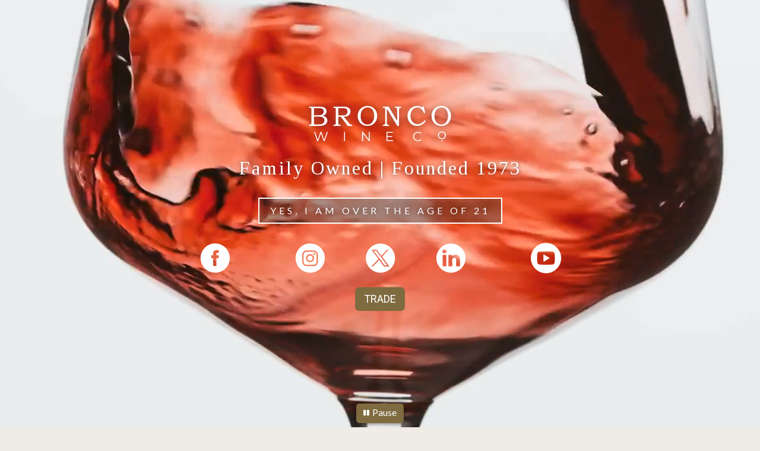

--- FILE ---
content_type: text/html
request_url: https://www.broncowine.com/brand/estrella-river-winery
body_size: 30759
content:
<!DOCTYPE html><!-- Last Published: Mon Dec 15 2025 22:25:39 GMT+0000 (Coordinated Universal Time) --><html data-wf-domain="www.broncowine.com" data-wf-page="621fc002efe60def09fce1b0" data-wf-site="5fa4567003cf83f1a2b5d9fa" lang="en" data-wf-collection="621fc002efe60d9f2bfce154" data-wf-item-slug="estrella-river-winery"><head><meta charset="utf-8"/><title>Bronco Wine Company - Estrella River Winery</title><meta content="We source California-grown grapes from Sacramento County to Kern County, using state-of-the-art wine harvesting and winemaking techniques to keep our wines consistent year after year, and value priced for everyday consumption. All Estrella wines are California appellation, cellared and bottled in Sonoma, CA and marketed nationally by Bronco Wine Company." name="description"/><meta content="Bronco Wine Company - Estrella River Winery" property="og:title"/><meta content="We source California-grown grapes from Sacramento County to Kern County, using state-of-the-art wine harvesting and winemaking techniques to keep our wines consistent year after year, and value priced for everyday consumption. All Estrella wines are California appellation, cellared and bottled in Sonoma, CA and marketed nationally by Bronco Wine Company." property="og:description"/><meta content="Bronco Wine Company - Estrella River Winery" property="twitter:title"/><meta content="We source California-grown grapes from Sacramento County to Kern County, using state-of-the-art wine harvesting and winemaking techniques to keep our wines consistent year after year, and value priced for everyday consumption. All Estrella wines are California appellation, cellared and bottled in Sonoma, CA and marketed nationally by Bronco Wine Company." property="twitter:description"/><meta property="og:type" content="website"/><meta content="summary_large_image" name="twitter:card"/><meta content="width=device-width, initial-scale=1" name="viewport"/><link href="https://cdn.prod.website-files.com/5fa4567003cf83f1a2b5d9fa/css/bronco-new.webflow.shared.7e6af4dda.min.css" rel="stylesheet" type="text/css"/><link href="https://fonts.googleapis.com" rel="preconnect"/><link href="https://fonts.gstatic.com" rel="preconnect" crossorigin="anonymous"/><script src="https://ajax.googleapis.com/ajax/libs/webfont/1.6.26/webfont.js" type="text/javascript"></script><script type="text/javascript">WebFont.load({  google: {    families: ["Lato:100,100italic,300,300italic,400,400italic,700,700italic,900,900italic","Droid Sans:400,700","Montserrat:100,100italic,200,200italic,300,300italic,400,400italic,500,500italic,600,600italic,700,700italic,800,800italic,900,900italic","Roboto:300,regular,700","Roboto Condensed:300,regular,700","Merriweather Sans:regular","Noto Serif:regular,700","Tinos:regular,700"]  }});</script><script src="https://use.typekit.net/vgw4yfg.js" type="text/javascript"></script><script type="text/javascript">try{Typekit.load();}catch(e){}</script><script type="text/javascript">!function(o,c){var n=c.documentElement,t=" w-mod-";n.className+=t+"js",("ontouchstart"in o||o.DocumentTouch&&c instanceof DocumentTouch)&&(n.className+=t+"touch")}(window,document);</script><link href="https://cdn.prod.website-files.com/5fa4567003cf83f1a2b5d9fa/607759c0fa8ba95b3c88ca6a_bronco-wine-company.png" rel="shortcut icon" type="image/x-icon"/><link href="https://cdn.prod.website-files.com/5fa4567003cf83f1a2b5d9fa/60775ba466676ebe37ef6ebc_bronco-wine-company_256.png" rel="apple-touch-icon"/><link href="https://broncowine.com/brand/estrella-river-winery" rel="canonical"/><script async="" src="https://www.googletagmanager.com/gtag/js?id=UA-85151520-1"></script><script type="text/javascript">window.dataLayer = window.dataLayer || [];function gtag(){dataLayer.push(arguments);}gtag('js', new Date());gtag('config', 'UA-85151520-1', {'anonymize_ip': false});</script><script async="" src="https://www.googletagmanager.com/gtag/js?id=G-8MSNLB6XM3"></script><script type="text/javascript">window.dataLayer = window.dataLayer || [];function gtag(){dataLayer.push(arguments);}gtag('set', 'developer_id.dZGVlNj', true);gtag('js', new Date());gtag('config', 'G-8MSNLB6XM3');</script><!-- [Attributes by Finsweet] Disable scrolling -->
<script defer src="https://cdn.jsdelivr.net/npm/@finsweet/attributes-scrolldisable@1/scrolldisable.js"></script>
<style>
@view-transition {
	navigation: auto;
}
#goog-gt-tt .original-text, .gt-hl-layer{text-align:left !important;}
  .original-text{text-align:left !important;}
 /* 1st tab stop */
.skip-link:active,.skip-link:focus {
display:block;
background:#000000;
padding:2rem;	
text-align:center;
color: #FFFFFF;
font-weight:bold;
border-bottom:1px solid rgba(255,255,255,0.4);
}
.sr-only {
background:#000000;
position:absolute;
left:-10000px;
top:auto;
width:1px;
height:1px;
margin:-1px;
overflow:hidden;
border:0;
}
.sr-only-focus:focus,.sr-only-focus:active {
position:static;
width:auto;
height:auto;
margin:0;
padding:0;
overflow:visible;
clip:auto;
}
  a[href*="wized.com"]{ display:none !important; }
.visually-hidden {
    clip: rect(0 0 0 0);
    clip-path: inset(50%);
    height: 1px;
    overflow: hidden;
    position: absolute;
    white-space: nowrap;
    width: 1px;
}
img {
	-webkit-user-select: none;
	-khtml-user-select: none;
	-moz-user-select: none;
	-o-user-select: none;
	-ms-user-select: none;
	user-select: none;
	
	-webkit-user-drag: none;
	-khtml-user-drag: none;
	-moz-user-drag: none;
	-o-user-drag: none;
	-ms-user-drag: none;
	user-drag: none;
}
</style>

<style>
/* IE Fixes */
@media all and (-ms-high-contrast: none), (-ms-high-contrast: active){
  .ie_warning {
    display: flex;
  }
  
  .w-layout-grid.grid-services, .grid-responsibility {
    display: block !important;
}
  .responsibility-paragraph-left, .responsibility-paragraph-right{
    	max-width:100% !important;
    padding:0px 5% 20px 5%;
  }
  .ie-wrapper {
    display: flex;
    display: flexbox;
    display: -ms-flexbox;
    justify-content: center;
    flex-wrap: wrap;
  }
  .ie-item {
      width: 23%;
  }
  .ie-item:xl {
      width:14%;
  }
  .ie-item:medium {
      width: 30%;
  }
  .ie-item:small {
      width: 40%;
  }
  .ie-item:tiny {
      width:100%;
  }
  .ie-trade-item {
      width: 31%;
  }
  .ie-trade-item:xl {
      width:22%;
  }
  .ie-trade-item:medium {
      width:48%;
  }
  .ie-trade-item:tiny {
      width:100%;
  }
  .web-directory-item {
      width:32%;
  }
  .web-directory-item:xl {
      width:23%;
  }
  .web-directory-item:medium {
      width:48%;
  }
  .web-directory-item:tiny {
      width:100%;
  }
  .services-box-left {
      width: 50%;
      height: 550px;
      padding-top:4vh;
      padding-bottom:4vh;
  }
  .services-box-right {
      width: 50%;
      height: 550px;
      padding-top:4vh;
      padding-bottom:4vh;
  }
  .services-box-left:xl {
      height: 500px;
  }
  .services-box-right:xl {
      height: 500px;
  }
  .services-box-left:medium {
      height: auto;
  }
  .services-box-right:medium {
      height: auto;
  }
}
  
</style>

<style>
/***custom scrollbar***/

/*width*/
/*
::-webkit-scrollbar {
width:auto;
}
*/
/*track*/
/*
::-webkit-scrollbar-track {
background:rgb(248, 244, 234);
border-width:1px;
border-style:none;
}
*/
/*thumb*/
/*
::-webkit-scrollbar-thumb {
background:rgb(180, 151, 90);
border-style:none;
border-color:rgba(255, 255, 255, 0);
::-webkit-scrollbar-thumb:hover {
background:rgba(71, 64, 50, .5);
}
*/
</style>


<link href="https://shaworganicwine.com/wine-search-iframe.css" rel="stylesheet" type="text/css">

<!--<link href="https://broncowine.com/wine-search-iframe.css" rel="stylesheet" type="text/css">-->
<!--<script data-wized-id="IzgbNq9oak0f4Fe7hDyZ" src="https://embed.wized.com"></script>
<script src="https://embed.wized.com/IzgbNq9oak0f4Fe7hDyZ.js"></script>--><script type="text/javascript">window.__WEBFLOW_CURRENCY_SETTINGS = {"currencyCode":"USD","symbol":"$","decimal":".","fractionDigits":2,"group":",","template":"{{wf {\"path\":\"symbol\",\"type\":\"PlainText\"} }} {{wf {\"path\":\"amount\",\"type\":\"CommercePrice\"} }} {{wf {\"path\":\"currencyCode\",\"type\":\"PlainText\"} }}","hideDecimalForWholeNumbers":false};</script></head><body class="body-portfolio"><nav aria-label="main menu" class="n-nav-wrapper"><div class="skip-nav-wrapper"><a href="#main" class="skip-nav-link w-inline-block"><div>Skip to main content</div></a></div><button data-w-id="4b4ca7e1-21d0-d145-2d22-12dedbc9c431" role="button" aria-haspopup="true" aria-expanded="false" aria-controls="nav-menu" id="menu-btn" class="n-nav-btn"><div data-is-ix2-target="1" class="n-nav-btn--lottie" data-w-id="4b4ca7e1-21d0-d145-2d22-12dedbc9c432" data-animation-type="lottie" data-src="https://cdn.prod.website-files.com/5fa4567003cf83f1a2b5d9fa/659f1d4af590f0f13f7af6cd_lottieflow-menu-nav-08-ffffff-easey.json" data-loop="0" data-direction="1" data-autoplay="0" data-renderer="svg" data-default-duration="2.0208333333333335" data-duration="0" data-ix2-initial-state="0"></div><div class="visually-hidden">nav menu button</div></button><div data-w-id="e375410c-e715-8a1b-fe64-d695a659f52e" class="n-nav-background-closer"></div><div id="nav-menu" class="n-nav-menu--wrapper"><ul role="list" aria-labelledby="menu-btn" class="n-nav-menu--list w-list-unstyled"><li role="menuitem" class="n-nav-menu--list-item"><a href="/" class="n-nav-menu--nav-link">Home</a></li><li role="menuitem" class="n-nav-menu--list-item"><a href="/story" class="n-nav-menu--nav-link">Our Story</a></li><li role="menuitem" class="n-nav-menu--list-item"><a href="/portfolio" class="n-nav-menu--nav-link">Portfolio</a><link rel="prefetch" href="/portfolio"/></li><li role="menuitem" class="n-nav-menu--list-item"><a href="/services" class="n-nav-menu--nav-link">Services</a></li><li role="menuitem" class="n-nav-menu--list-item"><a href="/responsibility" class="n-nav-menu--nav-link">Responsibility</a></li><li role="menuitem" class="n-nav-menu--list-item"><a href="https://workforcenow.adp.com/mascsr/default/mdf/recruitment/recruitment.html?cid=cf8381ad-92fb-4a83-aedc-ba8369cb23ca&amp;ccId=19000101_000001&amp;type=JS&amp;lang=en_US" target="_blank" class="n-nav-menu--nav-link">Careers</a></li><li role="menuitem" class="n-nav-menu--list-item"><a href="/press" class="n-nav-menu--nav-link">Press</a></li></ul></div><div class="w-embed"><style>
* { color:inherit; }
.n-home-header_navigation > .container-width-large { width: 100%; }
.n-nav-wrapper { width: fit-content; }
.blend-mode-mulitply { mix-blend-mode: multiply; }
.skip-nav-wrapper:focus-within { height: auto; }
.svg-logo_wrapper[data-logo-style="default"],
.svg-logo_wrapper[data-logo-style=""]{
	color: #231f20 !important;
}
.svg-logo_wrapper[data-logo-style="grey"]{
	color: #414042 !important;
}
.svg-logo_wrapper[data-logo-style="white"]{
	color: #ffffff !important;
}
.svg-logo_wrapper[data-logo-style="default"]:hover,
.svg-logo_wrapper[data-logo-style="default"]:focus,
.svg-logo_wrapper[data-logo-style=""]:hover,
.svg-logo_wrapper[data-logo-style=""]:focus,
.svg-logo_wrapper[data-logo-style="grey"]:hover,
.svg-logo_wrapper[data-logo-style="grey"]:focus,
.svg-logo_wrapper[data-logo-style="white"]:hover,
.svg-logo_wrapper[data-logo-style="white"]:focus {
	color: inherit !important;
}
</style></div><div class="w-embed w-script"><script>
/* const navBtn = document.getElementById('menu-btn');
let navAnimation = navBtn.querySelector('.n-nav-btn--lottie');
navBtn.addEventListener('click', () => {
	const menuWrapper = document.querySelectorAll('.n-nav-menu--wrapper');
  const menuBkgd = document.querySelectorAll('.n-nav-background-closer');
  if(menuWrapper.classList.contains('menu-open')){
  	navAnimation.getLottie().seek('99%');
  } else {
  	navAnimation.getLottie().seek('50%');
  }
  
	menuWrapper.classList.toggle('menu-open');
  menuBkgd.classList.toggle('menu-open');
});*/
const navMenu = document.querySelectorAll('.n-nav-menu--list')[0];
navMenu.setAttribute('role','menu');
</script></div></nav><header class="page-wrapper"><div class="nav_placeholder"></div><nav class="n-home-header_navigation"><ul role="list" class="n-home-header_navigation-items container-width-medium"><li><a href="/story" class="n-home-header_navigation-link w-inline-block"><div>Our Story</div></a></li><li><a href="/portfolio" class="n-home-header_navigation-link w-inline-block"><div>portfolio</div></a></li><li><a href="/services" class="n-home-header_navigation-link w-inline-block"><div>services</div></a></li><li><a href="/" class="n-home-header_navigation-logo-link nav-logo_wrapper w-inline-block"><div data-logo-style="white" class="svg-logo_wrapper"><svg xmlns="http://www.w3.org/2000/svg" viewBox="0 0 379.86 104.87" STYLE="width:auto;height:100%;" class="svg-logo_svg"><path fill="currentColor" d="M49.71 33.7c-1.32-.66-3.24-1.23-5.75-1.7 1.99-.52 3.57-1.15 4.72-1.88 1.8-1.14 3.18-2.5 4.13-4.09.95-1.59 1.43-3.39 1.43-5.39 0-2.78-.89-5.16-2.69-7.15-1.8-1.98-4.24-3.35-7.31-4.1-2.08-.52-5.94-.78-11.56-.78H10.55c-.5 0-.91.41-.91.91v2.06h1.63c1.45 0 2.44.14 2.95.4.51.26.88.7 1.14 1.29.26.6.38 1.7.38 3.32v34.32c0 1.58-.42 2.71-1.25 3.4-.58.49-1.65.74-3.22.74H9.64v2.24c0 .41.33.74.74.74h23.51c2.92 0 5.75-.16 8.5-.51 2.76-.34 5.17-1.12 7.24-2.36 2.74-1.63 4.64-3.86 5.76-6.66.32-.8.53-1.64.63-2.49.37-3.05-.17-5.74-1.62-8.04-1.15-1.84-2.72-3.26-4.7-4.25ZM22.24 12.54l10.63-.01c3.95 0 6.54.16 7.79.47 1.93.49 3.46 1.43 4.61 2.78 1.14 1.36 1.71 3.05 1.71 5.07 0 2.4-.63 4.38-1.89 5.91-1.26 1.54-3.09 2.63-5.47 3.26-1.54.4-4.38.6-8.52.6h-8.31c-.31 0-.55-.25-.55-.55V12.54Zm24.5 37.53c-1.41 1.71-3.11 2.83-5.12 3.36-2 .53-5.34.8-10.01.8h-4.72c-1.82 0-2.94-.06-3.33-.18-.56-.16-.93-.47-1.11-.89-.14-.32-.21-1.28-.21-2.91V34.59c0-.31.25-.55.55-.55h8.8c5.17 0 8.75.34 10.78 1.04 2.03.7 3.62 1.84 4.76 3.4 1.14 1.58 1.71 3.37 1.71 5.4 0 2.41-.7 4.47-2.11 6.19Zm68.62 4.41c-.89-.37-1.74-.93-2.55-1.66-.32-.3-1-1.12-2.04-2.44L98.65 35.31c-.29-.36-.03-.87.42-.89 3.45-.13 6.26-.71 8.43-1.76 2.4-1.14 4.24-2.72 5.51-4.7 1.28-2 1.92-4.28 1.92-6.86s-.66-4.69-1.96-6.6c-1.32-1.91-3.18-3.36-5.61-4.36-2.43-1-6.01-1.51-10.75-1.51H72.63c-.56 0-1.01.45-1.01 1.01v1.96h1.98c1.22 0 2.08.14 2.58.41.49.27.89.73 1.17 1.34.27.62.41 1.65.41 3.09v32.33c-.03 2.13-.07 3.32-.11 3.58-.14.64-.38 1.17-.71 1.58-.33.41-.71.7-1.14.86-.43.16-1.26.25-2.51.25 0 0-1.18-.02-1.47.27-.35.35-.19 1.73-.19 1.73 0 .54.44.97.97.97h16.45c.61 0 1.11-.5 1.11-1.11 0 0 .13-1.3-.2-1.63-.22-.22-1.05-.24-1.05-.24-1.65 0-2.76-.16-3.32-.49-.58-.33-.97-.89-1.23-1.7-.12-.43-.18-1.48-.18-3.18V34.99c0-.31.25-.55.55-.55h5.4c.17 0 .34.08.44.22l17.47 23.14c.1.14.27.22.44.22h10.2c.31 0 .55-.25.55-.55 0 0 .2-1.83-.25-2.23-.21-.19-.61-.19-.61-.19-1.11 0-2.11-.18-3-.56ZM84.18 30.52V13.04c0-.31.25-.55.55-.55h12.03c2.77 0 4.87.34 6.27 1.02 1.4.67 2.51 1.69 3.32 3.05s1.22 3.02 1.22 5.01c0 2.35-.56 4.27-1.69 5.77-1.12 1.51-2.66 2.55-4.61 3.11-1.36.43-3.73.63-7.12.63h-9.42c-.31 0-.55-.25-.55-.55Zm86.45-20.34c-3.55-2.17-7.56-3.25-11.97-3.25-4.72 0-9.05 1.11-13.03 3.36-3.95 2.24-7.01 5.29-9.16 9.15-2.15 3.85-3.22 8.22-3.22 13.09 0 6.54 1.91 12.15 5.73 16.86 4.66 5.76 11.01 8.64 19.02 8.64 7.17 0 13.07-2.4 17.71-7.19 4.62-4.79 6.94-10.99 6.94-18.59 0-4.91-1.04-9.23-3.11-12.96-2.07-3.73-5.03-6.78-8.9-9.11Zm2.12 33.95c-1.63 3.58-3.68 6.2-6.16 7.86-2.48 1.66-5.34 2.5-8.56 2.5s-6.17-.85-8.76-2.55c-2.61-1.7-4.68-4.16-6.21-7.35-1.55-3.2-2.32-7.09-2.32-11.7s.78-8.87 2.35-12.15c1.56-3.28 3.65-5.76 6.24-7.45 2.59-1.69 5.69-2.54 9.31-2.54 3.42 0 6.27.77 8.59 2.28 2.29 1.51 4.14 3.84 5.53 7.01 1.62 3.68 2.43 7.74 2.43 12.18s-.81 8.34-2.43 11.92Zm55.01-32.53h1.25c1.28 0 2.24.19 2.88.58.64.38 1.12.93 1.45 1.67.32.74.48 1.95.48 3.64v26.18c0 .56-.74.76-1.03.28l-20.7-34.81c-.18-.3-.51-.49-.86-.49h-13.24c-.56 0-1.01.45-1.01 1.01v1.96h1.25c1.76 0 2.94.18 3.53.54s.99.93 1.19 1.74c.1.43.14 1.62.14 3.59v31.3c0 1.92-.15 3.28-.48 4.07-.33.81-.78 1.37-1.37 1.7-.59.33-1.73.49-3.39.49 0 0-.53.03-.68.18-.43.43-.18 2.24-.18 2.24 0 .31.25.55.55.55h15.27c.31 0 .55-.25.55-.55-.03-1.67 0-2.35-2.29-2.52-.54-.04-.95-.11-1.22-.19-.58-.16-1.08-.47-1.51-.92-.44-.44-.73-.93-.89-1.48-.12-.43-.18-1.62-.18-3.58V15.52c0-.56.74-.76 1.03-.28l25.37 42.52c.1.17.28.27.47.27h3.33c.31 0 .55-.25.55-.55v-40c0-1.59.18-2.83.54-3.7s.89-1.48 1.6-1.81c.51-.23 1.47-.36 2.89-.36h.86V9.64c0-.56-.45-1.01-1.01-1.01h-14.16c-.56 0-1.01.45-1.01 1.01v1.97Zm77.98 33.47-1.89-1.33c-.24-.17-.57-.11-.75.12-2.29 3.04-4.98 5.43-8.05 7.14-3.21 1.8-6.36 2.7-9.44 2.7-3.25 0-6.3-.89-9.12-2.69-2.83-1.8-5.06-4.36-6.72-7.69-1.66-3.32-2.48-7.12-2.48-11.37s.81-7.86 2.44-11.17c1.63-3.31 3.77-5.82 6.39-7.53 2.63-1.71 5.5-2.56 8.63-2.56 2.66 0 5.1.62 7.31 1.84 2.22 1.22 4.06 2.89 5.54 4.99.86 1.25 2.11 3.66 3.75 7.21.11.25.4.39.66.31l2.25-.64c.29-.08.46-.38.38-.67L300.68 8.9c-.18-.66-.78-1.12-1.46-1.12h-.27c-.64 0-1.21.4-1.43 1.01l-.78 2.23c-2.06-1.43-4.09-2.48-6.09-3.13-2-.64-4.17-.97-6.5-.97-5.46 0-10.45 1.77-15 5.34-.95.75-1.84 1.58-2.65 2.48-4.49 4.99-6.71 10.98-6.71 17.88 0 6.52 1.95 12.14 5.83 16.86 4.7 5.69 10.81 8.53 18.32 8.53 3.4 0 6.53-.58 9.37-1.73 2.85-1.15 5.6-2.95 8.23-5.38 1.54-1.4 2.99-3.1 4.34-5.06.17-.25.11-.61-.14-.78Zm61.36-25.78c-2.07-3.73-5.03-6.78-8.9-9.11-3.55-2.17-7.56-3.25-11.97-3.25-4.73 0-9.07 1.11-13.03 3.36-3.95 2.24-7.01 5.29-9.16 9.15-2.15 3.85-3.22 8.22-3.22 13.09 0 6.54 1.91 12.15 5.73 16.86 4.66 5.76 11.01 8.64 19.02 8.64 7.17 0 13.07-2.4 17.71-7.19 4.62-4.79 6.94-10.99 6.94-18.59 0-4.91-1.04-9.23-3.11-12.96Zm-6.78 24.84c-1.63 3.58-3.68 6.2-6.16 7.86-2.48 1.66-5.34 2.5-8.56 2.5s-6.16-.85-8.76-2.55c-2.61-1.7-4.68-4.16-6.21-7.35-1.55-3.2-2.32-7.09-2.32-11.7s.78-8.87 2.35-12.15 3.65-5.76 6.24-7.45c2.59-1.69 5.69-2.54 9.31-2.54 3.4 0 6.25.77 8.59 2.28 2.29 1.51 4.14 3.84 5.53 7.01 1.62 3.68 2.43 7.74 2.43 12.18s-.81 8.34-2.43 11.92ZM57.3 73.49 49.41 96.9H46.8l-6.86-19.97-6.89 19.97h-2.58l-7.89-23.41h2.54l6.76 20.13 6.99-20.13h2.31l6.89 20.23 6.86-20.23h2.37Zm41.27 0h2.47V96.9h-2.47V73.49Zm65.42 0V96.9h-2.04l-15.05-19v19h-2.47V73.49h2.04l15.08 19v-19h2.44Zm58.93 21.27v2.14h-16.55V73.49h16.05v2.14h-13.58v8.33h12.11v2.11h-12.11v8.7h14.08Zm51.02-9.56c0-6.86 5.22-11.91 12.28-11.91 3.41 0 6.49 1.14 8.56 3.41l-1.57 1.57c-1.91-1.94-4.25-2.78-6.92-2.78-5.65 0-9.9 4.15-9.9 9.7s4.25 9.7 9.9 9.7c2.68 0 5.01-.84 6.92-2.81l1.57 1.57c-2.07 2.27-5.15 3.45-8.59 3.45-7.02 0-12.24-5.05-12.24-11.91Zm63.07-3.08c0-5.52 4.35-9.67 10.13-9.67s10.13 4.15 10.13 9.67-4.31 9.67-10.13 9.67-10.13-4.11-10.13-9.67Zm17.86.03c0-4.38-3.31-7.59-7.73-7.59s-7.73 3.21-7.73 7.59 3.31 7.56 7.73 7.56 7.73-3.21 7.73-7.56ZM345.7 96.5c0-.84.64-1.44 1.44-1.44s1.44.6 1.44 1.44-.64 1.44-1.44 1.44-1.44-.6-1.44-1.44Z"></path><title>Bronco Wine Company</title></svg></div></a></li><li><a href="/responsibility" class="n-home-header_navigation-link w-inline-block"><div>responsibility</div></a></li><li><a href="https://workforcenow.adp.com/mascsr/default/mdf/recruitment/recruitment.html?cid=cf8381ad-92fb-4a83-aedc-ba8369cb23ca&amp;ccId=19000101_000001&amp;type=JS&amp;lang=en_US" target="_blank" class="n-home-header_navigation-link w-inline-block"><div>careers</div></a></li><li><a href="/press" class="n-home-header_navigation-link w-inline-block"><div>press</div></a></li></ul></nav></header><main id="main" class="main-wrapper"><div class="brand-header-image-wrapper"><img src="https://cdn.prod.website-files.com/5fa4567003cf831544b5da02/6433bd411b6533ee9dbbf18e_Estrella_StarryNight_No-Texture_2000x1346.jpg" loading="lazy" alt="A hand holding a wine glass in front of a starry night sky" sizes="100vw" srcset="https://cdn.prod.website-files.com/5fa4567003cf831544b5da02/6433bd411b6533ee9dbbf18e_Estrella_StarryNight_No-Texture_2000x1346-p-500.jpg 500w, https://cdn.prod.website-files.com/5fa4567003cf831544b5da02/6433bd411b6533ee9dbbf18e_Estrella_StarryNight_No-Texture_2000x1346-p-800.jpg 800w, https://cdn.prod.website-files.com/5fa4567003cf831544b5da02/6433bd411b6533ee9dbbf18e_Estrella_StarryNight_No-Texture_2000x1346-p-1080.jpg 1080w, https://cdn.prod.website-files.com/5fa4567003cf831544b5da02/6433bd411b6533ee9dbbf18e_Estrella_StarryNight_No-Texture_2000x1346.jpg 2000w" class="brand-header_image"/></div><div class="brand-section"><div class="page-padding"><div class="content-width-large"><div class="brand-info_component"><div class="brand-info_header"><div class="brand-info_title-wrapper"><div class="breadcrumb_component"><a href="/portfolio" class="breadcrumb_link w-inline-block"><div class="bradcrumb_text-plain">Portfolio</div></a><div>|</div><div class="breadcrumb_text">Estrella River Winery</div></div><h1 class="brand-info_heading">Estrella River Winery</h1><div class="brand-info_button-wrapper"><div class="brand-info_button-grid"><a href="https://www.estrellawinery.com" target="_blank" class="brand-info_button w-inline-block"><img src="https://cdn.prod.website-files.com/5fa4567003cf83f1a2b5d9fa/6417ecea5aac652dfca45efe_Web%20Icon.svg" loading="lazy" alt="" class="brand-info_button-icon"/><div>Website</div></a><a href="https://www.broncowine-trade.com/brands/estrella" target="_blank" class="brand-info_button w-inline-block"><img src="https://cdn.prod.website-files.com/5fa4567003cf83f1a2b5d9fa/6417ecea950cbe3a788c12c2_Trade%20Icon.svg" loading="lazy" alt="" class="brand-info_button-icon"/><div>Trade</div></a><a href="#" class="brand-info_button w-inline-block w-condition-invisible"><img src="https://cdn.prod.website-files.com/5fa4567003cf83f1a2b5d9fa/642097b0dd850a8c85939f76_Cart%20Icon.svg" loading="lazy" alt="" class="brand-info_button-icon"/><div>Shop</div></a></div><div id="w-node-_75b300c9-101b-d628-72a3-c368b60181c7-09fce1b0" class="brand-info_social-buttons"><a rel="noopener" aria-label="Instagram" href="#" class="footer_icon-link w-inline-block w-condition-invisible"><div class="icon-1x1-small-2 w-embed"><svg width="currentWidth" height="currentHeight" viewBox="0 0 82 82" fill="none" xmlns="http://www.w3.org/2000/svg" aria-label="Instagram Icon">
<path fill-rule="evenodd" clip-rule="evenodd" d="M82 41C82 63.6437 63.6437 82 41 82C18.3563 82 0 63.6437 0 41C0 18.3563 18.3563 0 41 0C63.6437 0 82 18.3563 82 41ZM52.1507 25.9728C52.6162 25.6611 53.1638 25.4947 53.724 25.4946C54.0942 25.4916 54.4614 25.5619 54.8043 25.7014C55.1472 25.841 55.4591 26.0471 55.722 26.3078C55.9849 26.5685 56.1935 26.8787 56.3359 27.2205C56.4783 27.5622 56.5516 27.9288 56.5516 28.299C56.5562 28.8593 56.3942 29.4082 56.0863 29.8762C55.7784 30.3443 55.3385 30.7103 54.8222 30.9279C54.306 31.1454 53.7367 31.2047 53.1867 31.0983C52.6367 30.9918 52.1307 30.7243 51.7329 30.3298C51.3351 29.9353 51.0635 29.4316 50.9525 28.8824C50.8415 28.3333 50.8962 27.7636 51.1095 27.2456C51.3228 26.7275 51.6852 26.2846 52.1507 25.9728ZM41.2084 29.1103C38.865 29.1057 36.5729 29.7964 34.6222 31.0949C32.6716 32.3935 31.1499 34.2416 30.25 36.4053C29.35 38.569 29.1122 40.951 29.5666 43.25C30.0209 45.5489 31.1471 47.6613 32.8025 49.32C34.4579 50.9786 36.5681 52.1089 38.8661 52.5678C41.1642 53.0266 43.5467 52.7935 45.7121 51.8978C47.8776 51.002 49.7286 49.4841 51.031 47.5359C52.3334 45.5878 53.0286 43.2971 53.0286 40.9537C53.0286 37.8166 51.784 34.8077 49.568 32.5873C47.3519 30.3669 44.3454 29.1164 41.2084 29.1103ZM41.2084 48.5325C39.7029 48.5371 38.2299 48.0946 36.9762 47.261C35.7225 46.4275 34.7446 45.2404 34.1663 43.8504C33.5881 42.4604 33.4356 40.9299 33.7282 39.4531C34.0207 37.9763 34.7452 36.6196 35.8098 35.5551C36.8744 34.4905 38.231 33.766 39.7078 33.4734C41.1846 33.1808 42.7151 33.3333 44.1051 33.9116C45.4951 34.4898 46.6822 35.4678 47.5157 36.7215C48.3493 37.9752 48.7918 39.4482 48.7873 40.9537C48.7811 42.9618 47.9807 44.886 46.5607 46.306C45.1407 47.726 43.2166 48.5264 41.2084 48.5325ZM31.4048 64.8954H50.5953C54.407 64.8894 58.0622 63.3789 60.7661 60.6924C63.47 58.0058 65.004 54.3604 65.0345 50.5489V31.3584C65.0345 27.5267 63.514 23.8517 60.8068 21.1401C58.0996 18.4285 54.427 16.9021 50.5953 16.896H31.4048C27.5732 16.9021 23.9005 18.4285 21.1933 21.1401C18.4861 23.8517 16.9656 27.5267 16.9656 31.3584V50.4562C16.9717 54.2838 18.4949 57.9529 21.2015 60.6595C23.9081 63.366 27.5772 64.8893 31.4048 64.8954ZM24.3905 24.3441C26.2508 22.4838 28.7739 21.4386 31.4048 21.4386H50.5953C53.2262 21.4386 55.7493 22.4838 57.6096 24.3441C59.4699 26.2044 60.515 28.7275 60.515 31.3584V50.5489C60.515 53.1797 59.4699 55.7029 57.6096 57.5632C55.7493 59.4235 53.2262 60.4686 50.5953 60.4686H31.4048C28.7739 60.4686 26.2508 59.4235 24.3905 57.5632C22.5302 55.7029 21.4851 53.1797 21.4851 50.5489V31.3584C21.4851 28.7275 22.5302 26.2044 24.3905 24.3441Z" fill="currentColor"/>
</svg></div></a><a rel="noopener" aria-label="Facebook" href="#" class="footer_icon-link w-inline-block w-condition-invisible"><div class="icon-1x1-small-2 w-embed"><svg width="currentWidth" height="currentHeight" viewBox="0 0 36 36" fill="none" xmlns="http://www.w3.org/2000/svg" aria-label="Facebook Icon">
<path d="M35.49 18.45C35.4887 15.0695 34.5188 11.7601 32.6952 8.91362C30.8715 6.06716 28.2704 3.80284 25.1999 2.38873C22.1293 0.97462 18.7179 0.469934 15.3694 0.934422C12.0209 1.39891 8.87562 2.81312 6.30591 5.00962C3.7362 7.20613 1.84966 10.093 0.869645 13.3283C-0.110372 16.5637 -0.14283 20.0121 0.776114 23.2654C1.69506 26.5186 3.52692 29.4404 6.05483 31.6849C8.58274 33.9294 11.7008 35.4026 15.04 35.93V23.56H10.54V18.45H15.04V14.55C15.04 10.12 17.68 7.67001 21.72 7.67001C23.0602 7.68723 24.3972 7.80422 25.72 8.02001V12.37H23.45C23.0697 12.3191 22.6828 12.3543 22.318 12.4731C21.9532 12.5918 21.6197 12.791 21.3422 13.056C21.0647 13.321 20.8504 13.645 20.715 14.004C20.5796 14.363 20.5266 14.7478 20.56 15.13V18.45H25.47L24.69 23.56H20.56V35.93C24.722 35.2705 28.5121 33.1478 31.2489 29.9436C33.9857 26.7394 35.4895 22.6639 35.49 18.45Z" fill="currentColor"/>
</svg></div></a><a id="Twitter" aria-label="Twitter" rel="noopener" href="#" class="footer_icon-link w-inline-block w-condition-invisible"><div class="icon-1x1-small-2 w-embed"><svg width="currentWidth" height="currentHeight" viewBox="0 0 82 82" fill="none" xmlns="http://www.w3.org/2000/svg"  aria-label="Instagram Icon">
<path fill-rule="evenodd" clip-rule="evenodd" d="M82 41C82 63.6437 63.6437 82 41 82C18.3563 82 0 63.6437 0 41C0 18.3563 18.3563 0 41 0C63.6437 0 82 18.3563 82 41ZM59.0318 28.2527C60.6245 28.0128 62.1814 27.5768 63.6671 26.9548C63.6796 26.9477 63.6911 26.9409 63.7018 26.9347C63.8294 26.8603 63.8294 26.8603 63.8294 27.117C63.8367 27.3689 63.7546 27.6152 63.5976 27.8123C62.5913 29.1085 61.414 30.2624 60.0979 31.2425C60.0713 31.2603 60.0428 31.2784 60.0133 31.2971C59.8118 31.4252 59.5648 31.5823 59.5648 31.8451C59.7496 35.5103 59.2011 39.1754 57.9515 42.6259C56.7019 46.0763 54.7762 49.2427 52.2873 51.9395C48.8301 55.171 44.5856 57.4389 39.9776 58.5167C35.3697 59.5944 30.5596 59.4444 26.0278 58.0814C24.259 57.5995 22.5489 56.9232 20.9289 56.065C20.3958 55.7637 19.8859 55.4624 19.3528 55.1148C19.237 54.9989 19.1211 54.8366 19.237 54.8366H19.8396C22.4143 55.0718 25.0092 54.7395 27.4416 53.8632C29.3011 53.4045 31.0199 52.4973 32.4478 51.221L31.428 51.082C29.7871 50.7704 28.2531 50.0448 26.9713 48.9739C25.6895 47.9031 24.7026 46.5226 24.1041 44.9633C24.0114 44.6388 24.1041 44.6388 24.3591 44.6388C25.5171 44.8382 26.7007 44.8382 27.8588 44.6388C27.4553 44.5581 27.0597 44.4418 26.6768 44.2911C25.1278 43.662 23.7733 42.6333 22.7513 41.3101C21.7294 39.9869 21.0766 38.4164 20.8594 36.7586C20.8263 36.404 20.8263 36.0471 20.8594 35.6925C20.8594 35.4607 20.8594 35.368 21.1375 35.5766C22.2425 36.1386 23.4475 36.4773 24.6835 36.5732C24.2895 36.2719 23.9187 35.9243 23.5479 35.5766C22.1247 34.1571 21.2014 32.3136 20.9172 30.3237C20.6329 28.3339 21.0031 26.3056 21.9718 24.5444C22.1341 24.2894 22.25 24.2894 22.4817 24.5444C27.2581 29.8171 33.8268 33.1222 40.9074 33.8152C41.0928 33.8383 41.0928 33.8152 41.0928 33.5834C40.8434 32.2725 40.8843 30.9229 41.2126 29.6295C41.541 28.3361 42.1488 27.1304 42.9933 26.0972C43.8366 25.0679 44.8767 24.2169 46.0527 23.5941C47.2263 22.9853 48.5118 22.6225 49.8305 22.528C51.1906 22.454 52.5506 22.6754 53.817 23.177C54.7787 23.6473 55.6559 24.2739 56.4128 25.0311L56.8763 25.4946C56.9318 25.5296 56.9961 25.5482 57.0617 25.5482C57.1273 25.5482 57.1916 25.5296 57.2471 25.4946C59.1168 24.9873 60.9154 24.2476 62.601 23.2928C62.6413 23.2756 62.6847 23.2667 62.7285 23.2667C62.7723 23.2667 62.8157 23.2756 62.856 23.2928C62.8823 23.3257 62.8966 23.3666 62.8966 23.4087C62.8966 23.4508 62.8823 23.4917 62.856 23.5246C62.5454 24.5293 62.0327 25.46 61.3495 26.2595C61.2607 26.3523 61.1551 26.4689 61.0373 26.599C60.4783 27.2166 59.6443 28.1378 59.0318 28.2527Z" fill="currentColor"/>
</svg></div></a></div></div></div><img alt="" loading="lazy" id="w-node-_4c81ca94-3690-ac41-41fb-3d3f6f3e309d-09fce1b0" src="https://cdn.prod.website-files.com/5fa4567003cf831544b5da02/60087c9f40eeb0a199047e8f_Estrella_logo.svg" class="brand-info_logo"/></div><div class="brand-info_divider"></div><div class="brand-info_body"><div class="brand-info_product-shot-wrapper single"><img src="https://cdn.prod.website-files.com/5fa4567003cf831544b5da02/6008c7ce43592f38e7b28443_estrella_MR.jpg" loading="lazy" alt="Estrella California Merlot red wine bottle front view with front wine label" class="brand-info_product-shot blend-mode-multiply"/></div><div class="brand-info_product-shot-wrapper double w-condition-invisible"><img src="https://cdn.prod.website-files.com/5fa4567003cf831544b5da02/6008c7ce43592f38e7b28443_estrella_MR.jpg" loading="lazy" alt="Estrella California Merlot red wine bottle front view with front wine label" class="brand-info_product-shot"/><img src="" loading="lazy" alt="" class="brand-info_product-shot w-dyn-bind-empty"/></div><div class="brand-info_product-shot-wrapper triple w-condition-invisible"><img src="https://cdn.prod.website-files.com/5fa4567003cf831544b5da02/6008c7ce43592f38e7b28443_estrella_MR.jpg" loading="lazy" alt="Estrella California Merlot red wine bottle front view with front wine label" class="brand-info_product-shot front"/><div class="brand-info_bottle-shadow"></div><div class="brand-info_bg-bottle-wrapper"><img src="" loading="lazy" alt="" class="brand-info_product-shot w-dyn-bind-empty"/><img src="" loading="lazy" alt="" class="brand-info_product-shot w-dyn-bind-empty"/></div></div><div class="brand-info_story-heading"><div class="html-embed-4 w-embed"><h2 class="brand-info_story-heading"> About Estrella River Winery </h2></div><div class="winemaker_rich-text w-richtext"><p>We source California-grown grapes from Sacramento County to Kern County, using state-of-the-art wine harvesting and winemaking techniques to keep our wines consistent year after year, and value priced for everyday consumption. All Estrella wines are California appellation, cellared and bottled in Sonoma, CA and marketed nationally by Bronco Wine Company.</p><p><strong>For more brand information, visit our trade page</strong></p></div></div></div><div class="brand-info_body no-bottleshot w-condition-invisible"><div class="brand-info_story-heading"><div class="w-embed"><h2 class="brand-info_story-heading"> About Estrella River Winery </h2></div><div class="brand-info_rich-text w-richtext"><p>We source California-grown grapes from Sacramento County to Kern County, using state-of-the-art wine harvesting and winemaking techniques to keep our wines consistent year after year, and value priced for everyday consumption. All Estrella wines are California appellation, cellared and bottled in Sonoma, CA and marketed nationally by Bronco Wine Company.</p><p><strong>For more brand information, visit our trade page</strong></p></div></div></div><div class="brand_video-wrapper w-condition-invisible"><div id="w-node-_2cfcf912-37fb-39e6-8d7a-da4a3e74d520-09fce1b0" class="brand_video w-dyn-bind-empty w-video w-embed"></div></div><div class="winemaker_component"><div class="winemaker_flexbox"><img src="https://cdn.prod.website-files.com/5fa4567003cf831544b5da02/6433a07f1b6533429bba2e22_Alan_600x800_WEB.jpg" loading="lazy" alt="Alan Sargisian standing in a barrel room holding a glass of red wine" sizes="100vw" srcset="https://cdn.prod.website-files.com/5fa4567003cf831544b5da02/6433a07f1b6533429bba2e22_Alan_600x800_WEB-p-500.jpg 500w, https://cdn.prod.website-files.com/5fa4567003cf831544b5da02/6433a07f1b6533429bba2e22_Alan_600x800_WEB.jpg 600w" class="winemaker_profile-image"/><div class="winemaker_text-wrapper"><div class="winemaker_title-wrapper"><h2 class="winemaker_name">Alan Sargisian</h2><h3 class="winemaker_title-text">Winemaker</h3></div><div class="winemaker_rich-text w-richtext"><p>Born and raised in Turlock, California, Alan Sargisian stumbled into the field of winemaking. After graduating from the University of California, Merced with a degree in Chemistry, Alan landed an internship in the wine industry. It was there that his new passion was unlocked. His interest in fermentation science made him want to explore the industry further, so Alan moved abroad where he earned his master’s degree in Wine Management from Bordeaux, France.</p><p>Alan believes that great wines start in the vineyards. “Having the right soil types and proper treatment on the vines is crucial to a successful grape yield. Once the grapes are picked and brought in, it is now the one and only opportunity to produce the best California wine of this vintage. My approach is to ensure the absolute best stylistic quality and consistency for our customers to enjoy around the world.”</p><p>Alan considers every day an opportunity to get better. He loves his work that engages all the senses, involves science, art, and physical labor, and inspires camaraderie through teamwork. He hopes to provide the next generation of winemakers with the same guidance and direction that he has received from his Bronco Wine Co. team.</p></div></div></div></div><div class="winemaker_component _2nd w-condition-invisible"><div class="winemaker_flexbox"><img src="" loading="lazy" alt="" class="winemaker_profile-image w-dyn-bind-empty"/><div class="winemaker_text-wrapper"><div class="winemaker_title-wrapper"><h2 class="winemaker_name w-dyn-bind-empty"></h2><h3 class="winemaker_title-text w-dyn-bind-empty"></h3></div><div class="winemaker_rich-text w-dyn-bind-empty w-richtext"></div></div></div></div></div></div></div></div></main><div id="ageGate" class="splash-section"><div class="container w-container"><div class="splash-box-upper"><a href="#" class="nav-logo-link-crusher splash-logo-icon w-inline-block"><div data-logo-style="white" class="svg-logo_wrapper"><svg xmlns="http://www.w3.org/2000/svg" viewBox="0 0 379.86 104.87" STYLE="" class="svg-logo_svg"><path fill="currentColor" d="M49.71 33.7c-1.32-.66-3.24-1.23-5.75-1.7 1.99-.52 3.57-1.15 4.72-1.88 1.8-1.14 3.18-2.5 4.13-4.09.95-1.59 1.43-3.39 1.43-5.39 0-2.78-.89-5.16-2.69-7.15-1.8-1.98-4.24-3.35-7.31-4.1-2.08-.52-5.94-.78-11.56-.78H10.55c-.5 0-.91.41-.91.91v2.06h1.63c1.45 0 2.44.14 2.95.4.51.26.88.7 1.14 1.29.26.6.38 1.7.38 3.32v34.32c0 1.58-.42 2.71-1.25 3.4-.58.49-1.65.74-3.22.74H9.64v2.24c0 .41.33.74.74.74h23.51c2.92 0 5.75-.16 8.5-.51 2.76-.34 5.17-1.12 7.24-2.36 2.74-1.63 4.64-3.86 5.76-6.66.32-.8.53-1.64.63-2.49.37-3.05-.17-5.74-1.62-8.04-1.15-1.84-2.72-3.26-4.7-4.25ZM22.24 12.54l10.63-.01c3.95 0 6.54.16 7.79.47 1.93.49 3.46 1.43 4.61 2.78 1.14 1.36 1.71 3.05 1.71 5.07 0 2.4-.63 4.38-1.89 5.91-1.26 1.54-3.09 2.63-5.47 3.26-1.54.4-4.38.6-8.52.6h-8.31c-.31 0-.55-.25-.55-.55V12.54Zm24.5 37.53c-1.41 1.71-3.11 2.83-5.12 3.36-2 .53-5.34.8-10.01.8h-4.72c-1.82 0-2.94-.06-3.33-.18-.56-.16-.93-.47-1.11-.89-.14-.32-.21-1.28-.21-2.91V34.59c0-.31.25-.55.55-.55h8.8c5.17 0 8.75.34 10.78 1.04 2.03.7 3.62 1.84 4.76 3.4 1.14 1.58 1.71 3.37 1.71 5.4 0 2.41-.7 4.47-2.11 6.19Zm68.62 4.41c-.89-.37-1.74-.93-2.55-1.66-.32-.3-1-1.12-2.04-2.44L98.65 35.31c-.29-.36-.03-.87.42-.89 3.45-.13 6.26-.71 8.43-1.76 2.4-1.14 4.24-2.72 5.51-4.7 1.28-2 1.92-4.28 1.92-6.86s-.66-4.69-1.96-6.6c-1.32-1.91-3.18-3.36-5.61-4.36-2.43-1-6.01-1.51-10.75-1.51H72.63c-.56 0-1.01.45-1.01 1.01v1.96h1.98c1.22 0 2.08.14 2.58.41.49.27.89.73 1.17 1.34.27.62.41 1.65.41 3.09v32.33c-.03 2.13-.07 3.32-.11 3.58-.14.64-.38 1.17-.71 1.58-.33.41-.71.7-1.14.86-.43.16-1.26.25-2.51.25 0 0-1.18-.02-1.47.27-.35.35-.19 1.73-.19 1.73 0 .54.44.97.97.97h16.45c.61 0 1.11-.5 1.11-1.11 0 0 .13-1.3-.2-1.63-.22-.22-1.05-.24-1.05-.24-1.65 0-2.76-.16-3.32-.49-.58-.33-.97-.89-1.23-1.7-.12-.43-.18-1.48-.18-3.18V34.99c0-.31.25-.55.55-.55h5.4c.17 0 .34.08.44.22l17.47 23.14c.1.14.27.22.44.22h10.2c.31 0 .55-.25.55-.55 0 0 .2-1.83-.25-2.23-.21-.19-.61-.19-.61-.19-1.11 0-2.11-.18-3-.56ZM84.18 30.52V13.04c0-.31.25-.55.55-.55h12.03c2.77 0 4.87.34 6.27 1.02 1.4.67 2.51 1.69 3.32 3.05s1.22 3.02 1.22 5.01c0 2.35-.56 4.27-1.69 5.77-1.12 1.51-2.66 2.55-4.61 3.11-1.36.43-3.73.63-7.12.63h-9.42c-.31 0-.55-.25-.55-.55Zm86.45-20.34c-3.55-2.17-7.56-3.25-11.97-3.25-4.72 0-9.05 1.11-13.03 3.36-3.95 2.24-7.01 5.29-9.16 9.15-2.15 3.85-3.22 8.22-3.22 13.09 0 6.54 1.91 12.15 5.73 16.86 4.66 5.76 11.01 8.64 19.02 8.64 7.17 0 13.07-2.4 17.71-7.19 4.62-4.79 6.94-10.99 6.94-18.59 0-4.91-1.04-9.23-3.11-12.96-2.07-3.73-5.03-6.78-8.9-9.11Zm2.12 33.95c-1.63 3.58-3.68 6.2-6.16 7.86-2.48 1.66-5.34 2.5-8.56 2.5s-6.17-.85-8.76-2.55c-2.61-1.7-4.68-4.16-6.21-7.35-1.55-3.2-2.32-7.09-2.32-11.7s.78-8.87 2.35-12.15c1.56-3.28 3.65-5.76 6.24-7.45 2.59-1.69 5.69-2.54 9.31-2.54 3.42 0 6.27.77 8.59 2.28 2.29 1.51 4.14 3.84 5.53 7.01 1.62 3.68 2.43 7.74 2.43 12.18s-.81 8.34-2.43 11.92Zm55.01-32.53h1.25c1.28 0 2.24.19 2.88.58.64.38 1.12.93 1.45 1.67.32.74.48 1.95.48 3.64v26.18c0 .56-.74.76-1.03.28l-20.7-34.81c-.18-.3-.51-.49-.86-.49h-13.24c-.56 0-1.01.45-1.01 1.01v1.96h1.25c1.76 0 2.94.18 3.53.54s.99.93 1.19 1.74c.1.43.14 1.62.14 3.59v31.3c0 1.92-.15 3.28-.48 4.07-.33.81-.78 1.37-1.37 1.7-.59.33-1.73.49-3.39.49 0 0-.53.03-.68.18-.43.43-.18 2.24-.18 2.24 0 .31.25.55.55.55h15.27c.31 0 .55-.25.55-.55-.03-1.67 0-2.35-2.29-2.52-.54-.04-.95-.11-1.22-.19-.58-.16-1.08-.47-1.51-.92-.44-.44-.73-.93-.89-1.48-.12-.43-.18-1.62-.18-3.58V15.52c0-.56.74-.76 1.03-.28l25.37 42.52c.1.17.28.27.47.27h3.33c.31 0 .55-.25.55-.55v-40c0-1.59.18-2.83.54-3.7s.89-1.48 1.6-1.81c.51-.23 1.47-.36 2.89-.36h.86V9.64c0-.56-.45-1.01-1.01-1.01h-14.16c-.56 0-1.01.45-1.01 1.01v1.97Zm77.98 33.47-1.89-1.33c-.24-.17-.57-.11-.75.12-2.29 3.04-4.98 5.43-8.05 7.14-3.21 1.8-6.36 2.7-9.44 2.7-3.25 0-6.3-.89-9.12-2.69-2.83-1.8-5.06-4.36-6.72-7.69-1.66-3.32-2.48-7.12-2.48-11.37s.81-7.86 2.44-11.17c1.63-3.31 3.77-5.82 6.39-7.53 2.63-1.71 5.5-2.56 8.63-2.56 2.66 0 5.1.62 7.31 1.84 2.22 1.22 4.06 2.89 5.54 4.99.86 1.25 2.11 3.66 3.75 7.21.11.25.4.39.66.31l2.25-.64c.29-.08.46-.38.38-.67L300.68 8.9c-.18-.66-.78-1.12-1.46-1.12h-.27c-.64 0-1.21.4-1.43 1.01l-.78 2.23c-2.06-1.43-4.09-2.48-6.09-3.13-2-.64-4.17-.97-6.5-.97-5.46 0-10.45 1.77-15 5.34-.95.75-1.84 1.58-2.65 2.48-4.49 4.99-6.71 10.98-6.71 17.88 0 6.52 1.95 12.14 5.83 16.86 4.7 5.69 10.81 8.53 18.32 8.53 3.4 0 6.53-.58 9.37-1.73 2.85-1.15 5.6-2.95 8.23-5.38 1.54-1.4 2.99-3.1 4.34-5.06.17-.25.11-.61-.14-.78Zm61.36-25.78c-2.07-3.73-5.03-6.78-8.9-9.11-3.55-2.17-7.56-3.25-11.97-3.25-4.73 0-9.07 1.11-13.03 3.36-3.95 2.24-7.01 5.29-9.16 9.15-2.15 3.85-3.22 8.22-3.22 13.09 0 6.54 1.91 12.15 5.73 16.86 4.66 5.76 11.01 8.64 19.02 8.64 7.17 0 13.07-2.4 17.71-7.19 4.62-4.79 6.94-10.99 6.94-18.59 0-4.91-1.04-9.23-3.11-12.96Zm-6.78 24.84c-1.63 3.58-3.68 6.2-6.16 7.86-2.48 1.66-5.34 2.5-8.56 2.5s-6.16-.85-8.76-2.55c-2.61-1.7-4.68-4.16-6.21-7.35-1.55-3.2-2.32-7.09-2.32-11.7s.78-8.87 2.35-12.15 3.65-5.76 6.24-7.45c2.59-1.69 5.69-2.54 9.31-2.54 3.4 0 6.25.77 8.59 2.28 2.29 1.51 4.14 3.84 5.53 7.01 1.62 3.68 2.43 7.74 2.43 12.18s-.81 8.34-2.43 11.92ZM57.3 73.49 49.41 96.9H46.8l-6.86-19.97-6.89 19.97h-2.58l-7.89-23.41h2.54l6.76 20.13 6.99-20.13h2.31l6.89 20.23 6.86-20.23h2.37Zm41.27 0h2.47V96.9h-2.47V73.49Zm65.42 0V96.9h-2.04l-15.05-19v19h-2.47V73.49h2.04l15.08 19v-19h2.44Zm58.93 21.27v2.14h-16.55V73.49h16.05v2.14h-13.58v8.33h12.11v2.11h-12.11v8.7h14.08Zm51.02-9.56c0-6.86 5.22-11.91 12.28-11.91 3.41 0 6.49 1.14 8.56 3.41l-1.57 1.57c-1.91-1.94-4.25-2.78-6.92-2.78-5.65 0-9.9 4.15-9.9 9.7s4.25 9.7 9.9 9.7c2.68 0 5.01-.84 6.92-2.81l1.57 1.57c-2.07 2.27-5.15 3.45-8.59 3.45-7.02 0-12.24-5.05-12.24-11.91Zm63.07-3.08c0-5.52 4.35-9.67 10.13-9.67s10.13 4.15 10.13 9.67-4.31 9.67-10.13 9.67-10.13-4.11-10.13-9.67Zm17.86.03c0-4.38-3.31-7.59-7.73-7.59s-7.73 3.21-7.73 7.59 3.31 7.56 7.73 7.56 7.73-3.21 7.73-7.56ZM345.7 96.5c0-.84.64-1.44 1.44-1.44s1.44.6 1.44 1.44-.64 1.44-1.44 1.44-1.44-.6-1.44-1.44Z"></path><title>Bronco Wine Company</title></svg></div></a><h2 class="founded-owned-splash">Family Owned | Founded 1973<br/></h2></div><div class="splash-box-lower"><a id="enterButton" href="#" class="over-21-link-box w-inline-block"><p class="agegate-text agegatebutton">Yes, I am over the age of 21</p></a><div role="list" class="footer-social-splash"><a href="https://www.facebook.com/BroncoWineCo" target="_blank" role="listitem" class="splash-link w-inline-block"><img src="https://cdn.prod.website-files.com/5fa4567003cf83f1a2b5d9fa/605e504307f5360570c4f17f_facebook-white.svg" alt="Bronco Wine Company Facebook Button" class="splash-social-image"/></a><a href="https://www.instagram.com/broncowineco/" target="_blank" role="listitem" class="splash-link w-inline-block"><img src="https://cdn.prod.website-files.com/5fa4567003cf83f1a2b5d9fa/605e505983ddef6ff1bab89b_instagram-white.svg" alt="Bronco Wine Company Instagram Button" class="splash-social-image"/></a><a href="https://twitter.com/BroncoWineCo" target="_blank" role="listitem" class="splash-link w-inline-block"><img src="https://cdn.prod.website-files.com/5fa4567003cf83f1a2b5d9fa/654136658da937f749fcf357_twitter-x-white.svg" alt="twitter x logo" class="splash-social-image"/></a><a href="https://www.linkedin.com/company/broncowinecompany/" target="_blank" role="listitem" class="splash-link w-inline-block"><img src="https://cdn.prod.website-files.com/5fa4567003cf83f1a2b5d9fa/605e507653c5391a569f1573_linkedin-white.svg" loading="lazy" alt="Bronco Wine Company LinkedIn Button" class="splash-social-image"/></a><a href="https://www.youtube.com/channel/UC2kQ5iaE5rmDeKujQXzmxqA/videos" target="_blank" role="listitem" class="splash-link w-inline-block"><img src="https://cdn.prod.website-files.com/5fa4567003cf83f1a2b5d9fa/605e50845fb119f2ed6b0ae7_youtube-white.svg" alt="Bronco Wine Company YouTube Button" class="splash-social-image"/></a></div><div class="trade-button-splash"><a href="https://www.broncowine-trade.com/" target="_blank" class="trade-button-gold-2 w-button">TRADE</a></div></div></div><div role="comment" class="ie_warning"><img src="https://cdn.prod.website-files.com/5fa4567003cf83f1a2b5d9fa/609db1beda878e7ff36d0587_icons-nav-edge.svg" alt="Edge Icon" class="ie_warning-edge_logo"/><div class="ie_warning-notice"><div class="ie_warning-text"><strong>Note:</strong> This website does not support IE. Please use Edge instead for the best experience.</div><a href="javascript:window.open(&quot;microsoft-edge:&quot; + window.location.href);" class="button-3 edge-button w-button">Open page in Edge</a><a href="https://www.microsoft.com/edge" target="_blank" class="ie_warning-dl_link">Button not working?</a></div><a aria-label="close button" data-w-id="7e252335-5a78-d60c-0aa7-de1bc7e8d9f2" href="#" class="x-button-wrapper w-inline-block"><div class="x-button w-embed"><svg viewBox="0 0 297 432" fill="none" xmlns="http://www.w3.org/2000/svg" style="width:auto;height:100%;">
	<title>Close Button</title>
  <g clip-path="url(#clip0)">
    <path d="M204.795 216L289.229 131.566C299.59 121.205 299.59 104.406 289.229 94.0359L270.464 75.2709C260.103 64.9097 243.304 64.9097 232.934 75.2709L148.5 159.705L64.0659 75.2709C53.7047 64.9097 36.9056 64.9097 26.5359 75.2709L7.77094 94.0359C-2.59031 104.397 -2.59031 121.196 7.77094 131.566L92.205 216L7.77094 300.434C-2.59031 310.795 -2.59031 327.594 7.77094 337.964L26.5359 356.729C36.8972 367.09 53.7047 367.09 64.0659 356.729L148.5 272.295L232.934 356.729C243.295 367.09 260.103 367.09 270.464 356.729L289.229 337.964C299.59 327.603 299.59 310.804 289.229 300.434L204.795 216Z" fill="currentColor"/>
	</g>
  <defs>
    <clipPath id="clip0">
    	<rect width="297" height="432" fill="white"/>
    </clipPath>
  </defs>
</svg></div></a></div><div class="background-video-wrapper"><div data-poster-url="https://cdn.prod.website-files.com/5fa4567003cf83f1a2b5d9fa/60a4371f9ae63f80580c087a_AdobeStock 291592877-poster-00001.jpg" data-video-urls="https://cdn.prod.website-files.com/5fa4567003cf83f1a2b5d9fa/60a4371f9ae63f80580c087a_AdobeStock 291592877-transcode.mp4,https://cdn.prod.website-files.com/5fa4567003cf83f1a2b5d9fa/60a4371f9ae63f80580c087a_AdobeStock 291592877-transcode.webm" data-autoplay="true" data-loop="true" data-wf-ignore="true" id="video" data-beta-bgvideo-upgrade="false" class="background-video-splash w-background-video w-background-video-atom"><video id="7e252335-5a78-d60c-0aa7-de1bc7e8d9f5-video" autoplay="" loop="" style="background-image:url(&quot;https://cdn.prod.website-files.com/5fa4567003cf83f1a2b5d9fa/60a4371f9ae63f80580c087a_AdobeStock 291592877-poster-00001.jpg&quot;)" muted="" playsinline="" data-wf-ignore="true" data-object-fit="cover"><source src="https://cdn.prod.website-files.com/5fa4567003cf83f1a2b5d9fa/60a4371f9ae63f80580c087a_AdobeStock 291592877-transcode.mp4" data-wf-ignore="true"/><source src="https://cdn.prod.website-files.com/5fa4567003cf83f1a2b5d9fa/60a4371f9ae63f80580c087a_AdobeStock 291592877-transcode.webm" data-wf-ignore="true"/></video></div></div><div class="video-toggle-wrapper"><a id="video-toggle" data-w-id="7e252335-5a78-d60c-0aa7-de1bc7e8d9f7" href="#" class="button play-pause-btn w-inline-block"><div class="play-pause-btn-content-wrap pause"><div class="play-pause-btn-icon w-embed"><svg aria-hidden="true" focusable="false" data-prefix="fas" data-icon="pause" class="svg-inline--fa fa-pause fa-w-14" role="img" xmlns="http://www.w3.org/2000/svg" viewBox="0 0 448 512" style="width:100%;height:auto;">
	<path fill="currentColor" d="M144 479H48c-26.5 0-48-21.5-48-48V79c0-26.5 21.5-48 48-48h96c26.5 0 48 21.5 48 48v352c0 26.5-21.5 48-48 48zm304-48V79c0-26.5-21.5-48-48-48h-96c-26.5 0-48 21.5-48 48v352c0 26.5 21.5 48 48 48h96c26.5 0 48-21.5 48-48z"></path>
</svg></div><div class="play-pause-btn-text">Pause</div></div><div class="play-pause-btn-content-wrap play"><div class="play-pause-btn-icon w-embed"><svg aria-hidden="true" focusable="false" data-prefix="fas" data-icon="play" class="svg-inline--fa fa-play fa-w-14" role="img" xmlns="http://www.w3.org/2000/svg" viewBox="0 0 448 512" style="width:100%;height:auto;">
	<path fill="currentColor" d="M424.4 214.7L72.4 6.6C43.8-10.3 0 6.1 0 47.9V464c0 37.5 40.7 60.1 72.4 41.3l352-208c31.4-18.5 31.5-64.1 0-82.6z"></path>
</svg></div><div class="play-pause-btn-text">Play</div></div></a></div></div><footer id="footer" class="n-footer portfolio"><div class="page-padding"><div class="footer-flex-container-wide"><div class="n-footer-logo-column"><a href="/" class="n-footer-logo-link w-inline-block"><div data-logo-style="white" class="svg-logo_wrapper"><svg xmlns="http://www.w3.org/2000/svg" viewBox="0 0 379.86 104.87" STYLE="" class="svg-logo_svg"><path fill="currentColor" d="M49.71 33.7c-1.32-.66-3.24-1.23-5.75-1.7 1.99-.52 3.57-1.15 4.72-1.88 1.8-1.14 3.18-2.5 4.13-4.09.95-1.59 1.43-3.39 1.43-5.39 0-2.78-.89-5.16-2.69-7.15-1.8-1.98-4.24-3.35-7.31-4.1-2.08-.52-5.94-.78-11.56-.78H10.55c-.5 0-.91.41-.91.91v2.06h1.63c1.45 0 2.44.14 2.95.4.51.26.88.7 1.14 1.29.26.6.38 1.7.38 3.32v34.32c0 1.58-.42 2.71-1.25 3.4-.58.49-1.65.74-3.22.74H9.64v2.24c0 .41.33.74.74.74h23.51c2.92 0 5.75-.16 8.5-.51 2.76-.34 5.17-1.12 7.24-2.36 2.74-1.63 4.64-3.86 5.76-6.66.32-.8.53-1.64.63-2.49.37-3.05-.17-5.74-1.62-8.04-1.15-1.84-2.72-3.26-4.7-4.25ZM22.24 12.54l10.63-.01c3.95 0 6.54.16 7.79.47 1.93.49 3.46 1.43 4.61 2.78 1.14 1.36 1.71 3.05 1.71 5.07 0 2.4-.63 4.38-1.89 5.91-1.26 1.54-3.09 2.63-5.47 3.26-1.54.4-4.38.6-8.52.6h-8.31c-.31 0-.55-.25-.55-.55V12.54Zm24.5 37.53c-1.41 1.71-3.11 2.83-5.12 3.36-2 .53-5.34.8-10.01.8h-4.72c-1.82 0-2.94-.06-3.33-.18-.56-.16-.93-.47-1.11-.89-.14-.32-.21-1.28-.21-2.91V34.59c0-.31.25-.55.55-.55h8.8c5.17 0 8.75.34 10.78 1.04 2.03.7 3.62 1.84 4.76 3.4 1.14 1.58 1.71 3.37 1.71 5.4 0 2.41-.7 4.47-2.11 6.19Zm68.62 4.41c-.89-.37-1.74-.93-2.55-1.66-.32-.3-1-1.12-2.04-2.44L98.65 35.31c-.29-.36-.03-.87.42-.89 3.45-.13 6.26-.71 8.43-1.76 2.4-1.14 4.24-2.72 5.51-4.7 1.28-2 1.92-4.28 1.92-6.86s-.66-4.69-1.96-6.6c-1.32-1.91-3.18-3.36-5.61-4.36-2.43-1-6.01-1.51-10.75-1.51H72.63c-.56 0-1.01.45-1.01 1.01v1.96h1.98c1.22 0 2.08.14 2.58.41.49.27.89.73 1.17 1.34.27.62.41 1.65.41 3.09v32.33c-.03 2.13-.07 3.32-.11 3.58-.14.64-.38 1.17-.71 1.58-.33.41-.71.7-1.14.86-.43.16-1.26.25-2.51.25 0 0-1.18-.02-1.47.27-.35.35-.19 1.73-.19 1.73 0 .54.44.97.97.97h16.45c.61 0 1.11-.5 1.11-1.11 0 0 .13-1.3-.2-1.63-.22-.22-1.05-.24-1.05-.24-1.65 0-2.76-.16-3.32-.49-.58-.33-.97-.89-1.23-1.7-.12-.43-.18-1.48-.18-3.18V34.99c0-.31.25-.55.55-.55h5.4c.17 0 .34.08.44.22l17.47 23.14c.1.14.27.22.44.22h10.2c.31 0 .55-.25.55-.55 0 0 .2-1.83-.25-2.23-.21-.19-.61-.19-.61-.19-1.11 0-2.11-.18-3-.56ZM84.18 30.52V13.04c0-.31.25-.55.55-.55h12.03c2.77 0 4.87.34 6.27 1.02 1.4.67 2.51 1.69 3.32 3.05s1.22 3.02 1.22 5.01c0 2.35-.56 4.27-1.69 5.77-1.12 1.51-2.66 2.55-4.61 3.11-1.36.43-3.73.63-7.12.63h-9.42c-.31 0-.55-.25-.55-.55Zm86.45-20.34c-3.55-2.17-7.56-3.25-11.97-3.25-4.72 0-9.05 1.11-13.03 3.36-3.95 2.24-7.01 5.29-9.16 9.15-2.15 3.85-3.22 8.22-3.22 13.09 0 6.54 1.91 12.15 5.73 16.86 4.66 5.76 11.01 8.64 19.02 8.64 7.17 0 13.07-2.4 17.71-7.19 4.62-4.79 6.94-10.99 6.94-18.59 0-4.91-1.04-9.23-3.11-12.96-2.07-3.73-5.03-6.78-8.9-9.11Zm2.12 33.95c-1.63 3.58-3.68 6.2-6.16 7.86-2.48 1.66-5.34 2.5-8.56 2.5s-6.17-.85-8.76-2.55c-2.61-1.7-4.68-4.16-6.21-7.35-1.55-3.2-2.32-7.09-2.32-11.7s.78-8.87 2.35-12.15c1.56-3.28 3.65-5.76 6.24-7.45 2.59-1.69 5.69-2.54 9.31-2.54 3.42 0 6.27.77 8.59 2.28 2.29 1.51 4.14 3.84 5.53 7.01 1.62 3.68 2.43 7.74 2.43 12.18s-.81 8.34-2.43 11.92Zm55.01-32.53h1.25c1.28 0 2.24.19 2.88.58.64.38 1.12.93 1.45 1.67.32.74.48 1.95.48 3.64v26.18c0 .56-.74.76-1.03.28l-20.7-34.81c-.18-.3-.51-.49-.86-.49h-13.24c-.56 0-1.01.45-1.01 1.01v1.96h1.25c1.76 0 2.94.18 3.53.54s.99.93 1.19 1.74c.1.43.14 1.62.14 3.59v31.3c0 1.92-.15 3.28-.48 4.07-.33.81-.78 1.37-1.37 1.7-.59.33-1.73.49-3.39.49 0 0-.53.03-.68.18-.43.43-.18 2.24-.18 2.24 0 .31.25.55.55.55h15.27c.31 0 .55-.25.55-.55-.03-1.67 0-2.35-2.29-2.52-.54-.04-.95-.11-1.22-.19-.58-.16-1.08-.47-1.51-.92-.44-.44-.73-.93-.89-1.48-.12-.43-.18-1.62-.18-3.58V15.52c0-.56.74-.76 1.03-.28l25.37 42.52c.1.17.28.27.47.27h3.33c.31 0 .55-.25.55-.55v-40c0-1.59.18-2.83.54-3.7s.89-1.48 1.6-1.81c.51-.23 1.47-.36 2.89-.36h.86V9.64c0-.56-.45-1.01-1.01-1.01h-14.16c-.56 0-1.01.45-1.01 1.01v1.97Zm77.98 33.47-1.89-1.33c-.24-.17-.57-.11-.75.12-2.29 3.04-4.98 5.43-8.05 7.14-3.21 1.8-6.36 2.7-9.44 2.7-3.25 0-6.3-.89-9.12-2.69-2.83-1.8-5.06-4.36-6.72-7.69-1.66-3.32-2.48-7.12-2.48-11.37s.81-7.86 2.44-11.17c1.63-3.31 3.77-5.82 6.39-7.53 2.63-1.71 5.5-2.56 8.63-2.56 2.66 0 5.1.62 7.31 1.84 2.22 1.22 4.06 2.89 5.54 4.99.86 1.25 2.11 3.66 3.75 7.21.11.25.4.39.66.31l2.25-.64c.29-.08.46-.38.38-.67L300.68 8.9c-.18-.66-.78-1.12-1.46-1.12h-.27c-.64 0-1.21.4-1.43 1.01l-.78 2.23c-2.06-1.43-4.09-2.48-6.09-3.13-2-.64-4.17-.97-6.5-.97-5.46 0-10.45 1.77-15 5.34-.95.75-1.84 1.58-2.65 2.48-4.49 4.99-6.71 10.98-6.71 17.88 0 6.52 1.95 12.14 5.83 16.86 4.7 5.69 10.81 8.53 18.32 8.53 3.4 0 6.53-.58 9.37-1.73 2.85-1.15 5.6-2.95 8.23-5.38 1.54-1.4 2.99-3.1 4.34-5.06.17-.25.11-.61-.14-.78Zm61.36-25.78c-2.07-3.73-5.03-6.78-8.9-9.11-3.55-2.17-7.56-3.25-11.97-3.25-4.73 0-9.07 1.11-13.03 3.36-3.95 2.24-7.01 5.29-9.16 9.15-2.15 3.85-3.22 8.22-3.22 13.09 0 6.54 1.91 12.15 5.73 16.86 4.66 5.76 11.01 8.64 19.02 8.64 7.17 0 13.07-2.4 17.71-7.19 4.62-4.79 6.94-10.99 6.94-18.59 0-4.91-1.04-9.23-3.11-12.96Zm-6.78 24.84c-1.63 3.58-3.68 6.2-6.16 7.86-2.48 1.66-5.34 2.5-8.56 2.5s-6.16-.85-8.76-2.55c-2.61-1.7-4.68-4.16-6.21-7.35-1.55-3.2-2.32-7.09-2.32-11.7s.78-8.87 2.35-12.15 3.65-5.76 6.24-7.45c2.59-1.69 5.69-2.54 9.31-2.54 3.4 0 6.25.77 8.59 2.28 2.29 1.51 4.14 3.84 5.53 7.01 1.62 3.68 2.43 7.74 2.43 12.18s-.81 8.34-2.43 11.92ZM57.3 73.49 49.41 96.9H46.8l-6.86-19.97-6.89 19.97h-2.58l-7.89-23.41h2.54l6.76 20.13 6.99-20.13h2.31l6.89 20.23 6.86-20.23h2.37Zm41.27 0h2.47V96.9h-2.47V73.49Zm65.42 0V96.9h-2.04l-15.05-19v19h-2.47V73.49h2.04l15.08 19v-19h2.44Zm58.93 21.27v2.14h-16.55V73.49h16.05v2.14h-13.58v8.33h12.11v2.11h-12.11v8.7h14.08Zm51.02-9.56c0-6.86 5.22-11.91 12.28-11.91 3.41 0 6.49 1.14 8.56 3.41l-1.57 1.57c-1.91-1.94-4.25-2.78-6.92-2.78-5.65 0-9.9 4.15-9.9 9.7s4.25 9.7 9.9 9.7c2.68 0 5.01-.84 6.92-2.81l1.57 1.57c-2.07 2.27-5.15 3.45-8.59 3.45-7.02 0-12.24-5.05-12.24-11.91Zm63.07-3.08c0-5.52 4.35-9.67 10.13-9.67s10.13 4.15 10.13 9.67-4.31 9.67-10.13 9.67-10.13-4.11-10.13-9.67Zm17.86.03c0-4.38-3.31-7.59-7.73-7.59s-7.73 3.21-7.73 7.59 3.31 7.56 7.73 7.56 7.73-3.21 7.73-7.56ZM345.7 96.5c0-.84.64-1.44 1.44-1.44s1.44.6 1.44 1.44-.64 1.44-1.44 1.44-1.44-.6-1.44-1.44Z"></path><title>Bronco Wine Company</title></svg></div><svg width="411" height="190" viewBox="0 0 411 190" fill="none" xmlns="http://www.w3.org/2000/svg" class="footer-image display-none"><path d="M21.2879 175.894C20.5895 175.542 19.5701 175.246 18.2376 174.998C19.2971 174.726 20.132 174.39 20.742 174.005C21.6972 173.405 22.4357 172.685 22.9334 171.837C23.4391 170.996 23.688 170.044 23.688 168.98C23.688 167.507 23.2144 166.243 22.2591 165.194C21.3039 164.146 20.0115 163.418 18.374 163.018C17.2663 162.745 15.2194 162.609 12.2333 162.609H0V164.186H0.866926C1.63753 164.186 2.16732 164.258 2.43221 164.394C2.70513 164.53 2.90581 164.762 3.04227 165.074C3.17873 165.386 3.24295 165.979 3.24295 166.827V185.001C3.24295 185.842 3.02621 186.442 2.58472 186.802C2.27969 187.066 1.70977 187.194 0.866926 187.194H0V188.771H12.8915C14.4407 188.771 15.9418 188.675 17.4108 188.499C18.8717 188.314 20.156 187.898 21.2557 187.25C22.3555 186.602 23.2063 185.77 23.8084 184.753C24.4104 183.737 24.7074 182.64 24.7074 181.448C24.7074 180.256 24.4024 179.119 23.7843 178.143C23.1742 177.167 22.3394 176.414 21.2798 175.894H21.2879ZM6.6946 164.69H12.3457C14.4407 164.69 15.8134 164.77 16.4796 164.93C17.4991 165.194 18.3178 165.682 18.9279 166.403C19.5379 167.123 19.843 168.019 19.843 169.092C19.843 170.364 19.5058 171.412 18.8396 172.221C18.1653 173.037 17.2021 173.605 15.9338 173.949C15.123 174.165 13.614 174.269 11.4145 174.269H6.71065V164.69H6.6946ZM19.7145 184.561C18.968 185.465 18.061 186.058 16.9934 186.346C15.9338 186.626 14.1598 186.77 11.6714 186.77H9.16694C8.19566 186.77 7.60969 186.738 7.40098 186.674C7.10398 186.586 6.91133 186.434 6.80698 186.202C6.73473 186.042 6.6946 185.529 6.6946 184.665V176.078H11.6714C14.4086 176.078 16.3191 176.262 17.3947 176.63C18.4703 176.998 19.3132 177.599 19.9232 178.431C20.5333 179.263 20.8383 180.216 20.8383 181.288C20.8383 182.56 20.4611 183.657 19.7145 184.561Z" fill="#F7F5F0"></path><path d="M56.7837 186.882C56.3101 186.682 55.8606 186.385 55.4271 186.001C55.2586 185.841 54.8893 185.409 54.3354 184.705L47.5285 176.27C49.6316 176.246 51.3253 175.926 52.6016 175.326C53.8779 174.717 54.8572 173.885 55.5315 172.829C56.2057 171.772 56.5509 170.564 56.5509 169.203C56.5509 167.843 56.2057 166.715 55.5074 165.706C54.809 164.698 53.8217 163.93 52.5293 163.401C51.237 162.873 49.3346 162.601 46.814 162.609H33.5372V164.186H34.5888C35.239 164.186 35.6965 164.258 35.9614 164.402C36.2263 164.546 36.435 164.786 36.5795 165.114C36.724 165.442 36.8043 165.986 36.8043 166.747V183.873C36.7962 185.001 36.7802 185.633 36.7561 185.769C36.6839 186.105 36.5554 186.385 36.3788 186.602C36.2022 186.818 36.0016 186.978 35.7688 187.058C35.544 187.146 35.0945 187.186 34.4282 187.186H33.5453V188.762H43.3865V187.186H42.7202C41.8453 187.186 41.2593 187.098 40.9623 186.922C40.6573 186.746 40.4405 186.449 40.3041 186.025C40.2399 185.801 40.2077 185.241 40.2077 184.337V176.27H43.5149L52.9708 188.762H58.8306V187.186H58.3731C57.7871 187.186 57.2493 187.09 56.7757 186.89L56.7837 186.882ZM40.2158 174.485V164.642H46.8943C48.3713 164.642 49.479 164.818 50.2256 165.178C50.9721 165.538 51.5581 166.074 51.9915 166.787C52.425 167.507 52.6417 168.387 52.6417 169.443C52.6417 170.684 52.3447 171.7 51.7507 172.501C51.1567 173.301 50.3379 173.853 49.3024 174.149C48.58 174.373 47.3117 174.485 45.5137 174.485H40.2158Z" fill="#F7F5F0"></path><path d="M86.0184 163.866C84.124 162.713 82.0049 162.145 79.6529 162.145C77.1404 162.145 74.8367 162.737 72.7336 163.93C70.6305 165.114 69.009 166.731 67.8611 168.779C66.7213 170.82 66.1433 173.133 66.1433 175.71C66.1433 179.175 67.1628 182.152 69.1856 184.633C71.674 187.682 75.0373 189.211 79.2997 189.211C83.1126 189.211 86.2512 187.938 88.7075 185.401C91.1638 182.864 92.3999 179.583 92.3919 175.558C92.3919 172.957 91.838 170.668 90.7383 168.691C89.6386 166.715 88.0573 165.106 86.0023 163.874L86.0184 163.866ZM87.1261 181.84C86.2672 183.737 85.1756 185.121 83.8591 186.001C82.5427 186.882 81.0255 187.322 79.3158 187.322C77.606 187.322 76.0407 186.874 74.6601 185.969C73.2794 185.073 72.1797 183.777 71.3609 182.08C70.5422 180.383 70.1328 178.319 70.1328 175.878C70.1328 173.325 70.5502 171.18 71.377 169.444C72.2118 167.707 73.3115 166.387 74.6922 165.498C76.0728 164.602 77.7184 164.154 79.6449 164.154C81.451 164.154 82.9681 164.554 84.1882 165.354C85.4083 166.154 86.3876 167.395 87.1261 169.067C87.985 171.02 88.4185 173.165 88.4185 175.518C88.4185 177.871 87.985 179.935 87.1261 181.832V181.84Z" fill="#F7F5F0"></path><path d="M117.709 164.162H118.376C119.05 164.162 119.564 164.266 119.909 164.466C120.254 164.666 120.511 164.962 120.679 165.354C120.848 165.747 120.936 166.387 120.936 167.275V182.2L109.241 162.585H101.358V164.162H102.024C102.956 164.162 103.582 164.258 103.895 164.442C104.208 164.634 104.416 164.938 104.529 165.37C104.577 165.595 104.601 166.235 104.601 167.275V183.857C104.601 184.873 104.521 185.586 104.344 186.018C104.176 186.442 103.927 186.746 103.614 186.914C103.301 187.09 102.699 187.178 101.816 187.178H101.358V188.755H110.06V187.178C109.128 187.162 108.502 187.114 108.197 187.026C107.892 186.938 107.619 186.778 107.395 186.538C107.17 186.298 107.009 186.042 106.921 185.754C106.857 185.53 106.825 184.897 106.825 183.857V165.178L120.928 188.747H123.16V167.275C123.16 166.435 123.256 165.779 123.441 165.314C123.633 164.85 123.914 164.53 124.292 164.354C124.556 164.226 125.07 164.162 125.833 164.162H126.29V162.585H117.701V164.162H117.709Z" fill="#F7F5F0"></path><path d="M158.19 181.464C156.938 183.185 155.453 184.521 153.751 185.473C152.041 186.426 150.372 186.906 148.734 186.906C147 186.906 145.387 186.434 143.886 185.481C142.385 184.529 141.197 183.177 140.322 181.408C139.439 179.647 139.005 177.639 139.005 175.382C139.005 173.125 139.439 171.22 140.306 169.468C141.173 167.715 142.304 166.387 143.693 165.482C145.09 164.578 146.615 164.122 148.277 164.122C149.689 164.122 150.982 164.45 152.154 165.098C153.326 165.746 154.305 166.627 155.092 167.739C155.573 168.427 156.272 169.78 157.195 171.789L158.912 171.3L156.577 162.577H155.252L154.658 164.306C153.566 163.546 152.483 162.994 151.423 162.649C150.364 162.305 149.208 162.137 147.963 162.137C145.644 162.137 143.476 162.745 141.462 163.954C139.455 165.17 137.873 166.803 136.734 168.86C135.594 170.916 135.024 173.213 135.024 175.75C135.024 179.199 136.059 182.176 138.122 184.673C140.619 187.682 143.862 189.195 147.859 189.195C149.665 189.195 151.327 188.891 152.836 188.274C154.345 187.658 155.806 186.714 157.203 185.425C158.086 184.625 158.912 183.649 159.675 182.496L158.198 181.464H158.19Z" fill="#F7F5F0"></path><path d="M188.043 163.85C186.148 162.698 184.029 162.129 181.677 162.129C179.165 162.129 176.861 162.722 174.758 163.914C172.655 165.098 171.033 166.715 169.886 168.764C168.746 170.804 168.168 173.117 168.168 175.694C168.168 179.159 169.187 182.136 171.21 184.617C173.698 187.666 177.062 189.195 181.324 189.195C185.137 189.195 188.276 187.922 190.732 185.386C193.188 182.849 194.424 179.568 194.416 175.542C194.416 172.941 193.862 170.652 192.763 168.676C191.663 166.699 190.082 165.09 188.027 163.858L188.043 163.85ZM189.151 181.824C188.292 183.721 187.2 185.105 185.884 185.986C184.567 186.866 183.05 187.306 181.34 187.306C179.63 187.306 178.065 186.858 176.684 185.954C175.304 185.057 174.204 183.761 173.385 182.064C172.567 180.368 172.157 178.303 172.157 175.862C172.157 173.421 172.575 171.165 173.401 169.428C174.236 167.691 175.336 166.371 176.717 165.483C178.097 164.586 179.743 164.138 181.669 164.138C183.475 164.138 184.993 164.538 186.213 165.339C187.433 166.139 188.412 167.379 189.151 169.052C190.009 171.005 190.443 173.149 190.443 175.502C190.443 177.855 190.009 179.92 189.151 181.816V181.824Z" fill="#F7F5F0"></path><path d="M247.066 164.138H247.989C248.712 164.138 249.201 164.226 249.442 164.402C249.691 164.578 249.811 164.85 249.811 165.218C249.811 165.53 249.723 166.002 249.538 166.619L244.208 184.177L238.919 166.627C238.718 165.962 238.622 165.49 238.622 165.21C238.622 164.882 238.75 164.626 239.007 164.434C239.264 164.242 239.769 164.154 240.516 164.154H241.383V162.577H232.24V164.154C233.043 164.154 233.597 164.258 233.918 164.474C234.447 164.842 234.841 165.442 235.098 166.274L236.181 169.708L231.598 184.073L226.316 166.635C226.115 166.002 226.019 165.546 226.019 165.258C226.019 164.858 226.196 164.554 226.557 164.354C226.79 164.226 227.223 164.162 227.865 164.162H228.845V162.585H219.629V164.162C220.432 164.162 221.01 164.282 221.379 164.522C221.869 164.858 222.286 165.57 222.615 166.635L229.591 188.746H232.248L237.233 173.045L242.186 188.746H244.859L251.955 166.635C252.203 165.802 252.428 165.25 252.637 164.978C252.846 164.706 253.11 164.498 253.44 164.354C253.769 164.21 254.258 164.146 254.925 164.154V162.577H247.074V164.154L247.066 164.138Z" fill="#F7F5F0"></path><path d="M262.205 164.138H263.016C263.738 164.138 264.252 164.218 264.557 164.37C264.862 164.53 265.079 164.77 265.215 165.106C265.352 165.442 265.416 166.09 265.416 167.059V184.313C265.416 185.225 265.352 185.841 265.215 186.161C265.079 186.481 264.862 186.722 264.557 186.89C264.252 187.058 263.746 187.146 263.016 187.146H262.205V188.722H272.046V187.146H271.292C270.545 187.146 270.023 187.066 269.734 186.906C269.445 186.746 269.221 186.481 269.06 186.129C268.9 185.769 268.819 185.169 268.819 184.321V167.459C268.819 166.386 268.892 165.674 269.036 165.298C269.181 164.93 269.413 164.642 269.734 164.442C270.056 164.242 270.569 164.138 271.284 164.138H272.038V162.561H262.197V164.138H262.205Z" fill="#F7F5F0"></path><path d="M296.858 164.13H297.524C298.199 164.13 298.712 164.234 299.057 164.434C299.403 164.634 299.659 164.93 299.828 165.322C299.997 165.714 300.085 166.355 300.085 167.243V182.168L288.389 162.553H280.507V164.13H281.173C282.104 164.13 282.73 164.226 283.043 164.41C283.356 164.602 283.565 164.906 283.678 165.338C283.726 165.562 283.75 166.203 283.75 167.243V183.825C283.75 184.841 283.67 185.553 283.493 185.985C283.324 186.41 283.076 186.714 282.762 186.882C282.449 187.058 281.847 187.146 280.964 187.146H280.507V188.722H289.208V187.146C288.277 187.13 287.651 187.082 287.346 186.994C287.041 186.906 286.768 186.746 286.543 186.506C286.318 186.266 286.158 186.009 286.07 185.721C286.005 185.497 285.973 184.865 285.973 183.825V165.146L300.077 188.714H302.308V167.243C302.308 166.403 302.405 165.746 302.589 165.282C302.782 164.818 303.063 164.498 303.44 164.322C303.705 164.194 304.219 164.13 304.981 164.13H305.439V162.553H296.85V164.13H296.858Z" fill="#F7F5F0"></path><path d="M334.738 183.505C333.815 184.585 332.747 185.393 331.535 185.922C330.323 186.45 328.637 186.706 326.486 186.714H322.625C321.798 186.714 321.292 186.674 321.108 186.586C320.923 186.498 320.795 186.362 320.714 186.162C320.634 185.97 320.594 185.425 320.594 184.545V176.046H323.701C324.664 176.046 325.346 176.11 325.739 176.23C326.141 176.358 326.51 176.59 326.855 176.934C327.2 177.279 327.441 177.647 327.57 178.031C327.698 178.415 327.762 179.047 327.762 179.927V180.92H329.568V169.444H327.762V169.876C327.762 170.964 327.674 171.725 327.505 172.165C327.281 172.749 326.879 173.245 326.293 173.637C325.707 174.029 324.84 174.229 323.701 174.229H320.594V164.65H326.831C328.613 164.65 329.849 164.722 330.532 164.874C331.214 165.026 331.888 165.322 332.562 165.77C333.237 166.219 333.807 166.771 334.288 167.411C334.77 168.051 335.211 168.94 335.621 170.068L337.242 169.452L334.826 162.569H313.924V164.146C315.176 164.146 315.906 164.194 316.115 164.274C316.508 164.426 316.781 164.642 316.942 164.914C317.102 165.194 317.183 165.738 317.183 166.555V184.577C317.183 185.409 317.126 185.946 316.998 186.194C316.829 186.554 316.581 186.818 316.259 186.978C316.051 187.09 315.513 187.146 314.654 187.146H313.916V188.723H335.613L338.486 180.52L336.809 179.919C336.143 181.464 335.452 182.664 334.73 183.505H334.738Z" fill="#F7F5F0"></path><path d="M382.772 185.433C381.062 186.386 379.393 186.866 377.755 186.866C376.021 186.866 374.408 186.394 372.907 185.441C371.406 184.489 370.218 183.137 369.343 181.368C368.46 179.607 368.026 177.599 368.026 175.342C368.026 173.149 368.46 171.18 369.327 169.428C370.193 167.675 371.325 166.347 372.714 165.442C374.111 164.538 375.636 164.082 377.297 164.082C378.71 164.082 380.003 164.41 381.175 165.058C382.346 165.706 383.326 166.587 384.112 167.699C384.594 168.387 385.292 169.74 386.216 171.749L387.933 171.26L385.597 162.537H384.273L383.679 164.266C382.587 163.506 381.504 162.953 380.444 162.609C379.384 162.265 378.229 162.097 376.984 162.097C374.665 162.097 372.497 162.705 370.49 163.914C368.484 165.13 366.902 166.763 365.763 168.82C364.623 170.876 364.053 173.173 364.053 175.71C364.053 179.159 365.088 182.136 367.151 184.633C369.648 187.642 372.891 189.155 376.888 189.155C378.694 189.155 380.356 188.851 381.865 188.234C383.374 187.618 384.835 186.674 386.232 185.385C387.115 184.585 387.941 183.609 388.704 182.456L387.227 181.424C385.975 183.145 384.49 184.481 382.788 185.433H382.772Z" fill="#F7F5F0"></path><path d="M401.274 184.329C400.632 184.329 400.094 184.561 399.645 185.017C399.195 185.473 398.971 186.025 398.971 186.674C398.971 187.322 399.195 187.874 399.653 188.33C400.111 188.786 400.648 189.018 401.274 189.01C401.901 189.002 402.462 188.778 402.912 188.322C403.37 187.866 403.594 187.314 403.594 186.666C403.594 186.017 403.37 185.465 402.92 185.009C402.471 184.553 401.925 184.321 401.266 184.321L401.274 184.329Z" fill="#F7F5F0"></path><path d="M408.924 166.635C408.202 165.338 407.166 164.29 405.826 163.474C404.582 162.721 403.193 162.345 401.66 162.345C400.014 162.345 398.505 162.737 397.125 163.514C395.744 164.29 394.684 165.354 393.938 166.691C393.191 168.027 392.814 169.548 392.814 171.228C392.814 173.501 393.48 175.446 394.813 177.078C396.442 179.079 398.65 180.079 401.435 180.079C403.932 180.079 405.986 179.247 407.6 177.583C409.213 175.918 410.016 173.765 410.016 171.132C410.016 169.428 409.655 167.931 408.932 166.635H408.924ZM406.548 175.254C405.986 176.494 405.272 177.407 404.405 177.983C403.538 178.559 402.551 178.847 401.427 178.847C400.303 178.847 399.284 178.551 398.377 177.967C397.47 177.375 396.755 176.526 396.217 175.414C395.68 174.301 395.415 172.949 395.415 171.356C395.415 169.764 395.688 168.283 396.234 167.139C396.779 166.002 397.502 165.138 398.409 164.554C399.316 163.97 400.392 163.674 401.652 163.674C402.84 163.674 403.827 163.938 404.63 164.458C405.433 164.986 406.067 165.794 406.556 166.891C407.118 168.171 407.407 169.58 407.407 171.116C407.407 172.653 407.126 174.013 406.564 175.254H406.548Z" fill="#F7F5F0"></path><mask id="mask0_132_257" STYLE="mask-type:luminance" maskUnits="userSpaceOnUse" x="102" y="0" width="206" height="128"><path d="M142.834 127.061C133.988 127.061 125.961 124.86 118.761 120.45C111.561 116.041 106.19 110.247 102.651 103.068L110.613 97.0662C113.913 102.828 118.432 107.478 124.155 111.007C129.878 114.536 136.164 116.297 143.003 116.297C148.903 116.297 154.184 115.001 158.84 112.408C163.496 109.823 167.212 106.229 169.99 101.644C172.759 97.0582 174.148 91.7604 174.148 85.7582C174.148 79.9962 172.815 74.9064 170.166 70.4969C167.509 66.0873 163.913 62.6461 159.37 60.1732C154.827 57.7003 149.721 56.4679 144.062 56.4679C138.403 56.4679 133.442 57.6763 128.49 60.0852C123.537 62.502 119.523 65.9993 116.457 70.5849H105.307L119.275 0H179.984V11.1079H128.305L119.644 56.1158C122.71 52.8266 126.483 50.2657 130.97 48.4411C135.449 46.6164 140.29 45.7041 145.483 45.7041C153.149 45.7041 160.084 47.4087 166.281 50.8179C172.478 54.2271 177.399 58.9328 181.059 64.9349C184.72 70.937 186.55 77.8114 186.55 85.5822C186.55 93.8171 184.575 101.052 180.626 107.286C176.668 113.52 171.395 118.378 164.788 121.843C158.182 125.316 150.861 127.053 142.842 127.053L142.834 127.061ZM211.779 97.1863H225.545C222.68 92.4886 220.464 87.3668 218.915 81.8129C217.205 75.6907 216.226 69.5925 215.993 63.5264C215.993 58.0445 216.788 52.2984 218.377 46.2883C219.966 40.2862 222.383 34.6522 225.634 29.4024C228.877 24.1525 232.978 19.863 237.931 16.5418C242.884 13.2127 248.728 11.5561 255.454 11.5481C261.707 11.5481 267.254 13.0926 272.094 16.1817C276.935 19.2708 281.061 23.3522 284.488 28.426C287.908 33.4998 290.509 39.1018 292.283 45.2239C294.057 51.3461 294.94 57.4443 294.94 63.5024C294.94 68.9843 294.113 74.7303 292.467 80.7405C290.87 86.5425 288.534 92.0164 285.452 97.1703H299.033C300.872 93.641 302.437 89.9277 303.705 86.0223C306.121 78.6037 307.333 71.0971 307.333 63.5024C307.333 56.724 306.242 49.6655 304.058 42.3029C301.875 34.9403 298.6 28.1139 294.233 21.7997C289.866 15.4935 284.432 10.3557 277.946 6.37825C271.452 2.40885 263.963 0.424149 255.47 0.424149C247.443 0.424149 240.251 2.2648 233.877 5.9461C227.504 9.62739 222.046 14.5331 217.51 20.6713C212.967 26.8015 209.483 33.6119 207.075 41.0865C204.659 48.5611 203.447 56.0358 203.447 63.5184C203.447 70.5289 204.571 77.6834 206.81 84.982C208.11 89.2235 209.78 93.2889 211.795 97.1783L211.779 97.1863ZM217.069 108.366L219.156 112.344L221.283 108.366H223.065L219.983 113.864V116.817H218.345V113.84L215.287 108.366H217.069ZM240.444 115.377V116.817H234.552V108.366H240.331V109.807H236.197V111.839H239.753V113.176H236.197V115.377H240.436H240.444ZM254.595 108.358H256.265L259.388 116.809H257.694L256.987 114.704H253.873L253.167 116.809H251.473L254.603 108.35L254.595 108.358ZM256.602 113.552L255.438 110.063L254.266 113.552H256.602ZM270.882 116.809V108.358H274.647C275.032 108.358 275.386 108.438 275.715 108.598C276.044 108.758 276.333 108.974 276.574 109.239C276.814 109.511 277.007 109.807 277.135 110.143C277.264 110.479 277.336 110.815 277.336 111.167C277.336 111.519 277.272 111.863 277.152 112.192C277.031 112.52 276.855 112.808 276.622 113.056C276.389 113.304 276.124 113.496 275.811 113.632L277.746 116.809H275.931L274.19 113.976H272.544V116.809H270.898H270.882ZM272.528 112.536H274.591C274.8 112.536 274.984 112.472 275.137 112.352C275.297 112.232 275.426 112.064 275.522 111.855C275.618 111.647 275.667 111.415 275.667 111.167C275.667 110.919 275.61 110.671 275.498 110.463C275.386 110.255 275.249 110.095 275.081 109.975C274.912 109.855 274.727 109.799 274.535 109.799H272.528V112.536ZM294.434 110.567C294.378 110.511 294.273 110.439 294.129 110.343C293.984 110.255 293.8 110.159 293.591 110.063C293.382 109.967 293.15 109.887 292.901 109.823C292.652 109.759 292.403 109.727 292.146 109.727C291.697 109.727 291.368 109.807 291.135 109.967C290.902 110.127 290.798 110.367 290.798 110.671C290.798 110.903 290.87 111.079 291.014 111.215C291.159 111.351 291.376 111.463 291.656 111.559C291.945 111.655 292.299 111.759 292.732 111.863C293.286 111.999 293.776 112.16 294.185 112.352C294.594 112.544 294.907 112.8 295.132 113.112C295.349 113.424 295.461 113.84 295.461 114.36C295.461 114.8 295.381 115.185 295.212 115.497C295.044 115.809 294.819 116.073 294.522 116.273C294.233 116.473 293.896 116.617 293.519 116.713C293.142 116.801 292.74 116.849 292.315 116.849C291.889 116.849 291.472 116.809 291.046 116.721C290.621 116.633 290.22 116.505 289.834 116.345C289.449 116.185 289.088 115.985 288.751 115.753L289.481 114.336C289.553 114.408 289.682 114.504 289.866 114.616C290.051 114.728 290.276 114.848 290.533 114.961C290.798 115.073 291.079 115.177 291.392 115.249C291.705 115.329 292.018 115.369 292.339 115.369C292.796 115.369 293.133 115.297 293.35 115.153C293.575 115.009 293.687 114.792 293.687 114.512C293.687 114.256 293.599 114.056 293.422 113.912C293.246 113.768 292.989 113.64 292.668 113.536C292.339 113.432 291.953 113.32 291.512 113.2C290.974 113.048 290.525 112.88 290.171 112.688C289.818 112.496 289.553 112.264 289.369 111.983C289.184 111.703 289.104 111.351 289.096 110.919C289.096 110.343 289.232 109.855 289.513 109.463C289.794 109.07 290.163 108.774 290.637 108.574C291.111 108.374 291.624 108.27 292.202 108.27C292.604 108.27 292.973 108.31 293.334 108.398C293.687 108.486 294.024 108.598 294.33 108.742C294.643 108.886 294.915 109.038 295.164 109.206L294.434 110.543V110.567Z" fill="white"></path></mask><g mask="url(#mask0_132_257)"><rect x="71.2808" y="-13.4448" width="257.405" height="170.916" fill="#AB9258"></rect></g><path d="M241.608 81.2364H240.163V83.8454H241.608V88.6631H244.642V83.8374H245.685V88.6551H248.72V83.8294H249.763V88.6471H252.797V83.8214H253.865V88.639H254.194V89.8635H240.163V94.097H241.656V96.2257H247.243V94.097H263.522V96.2257H269.109V94.097H270.602V89.8635H256.57V88.6471H256.899V83.8294H257.919V88.6471H260.953V83.8214H261.997V88.639H265.031V83.8134H266.074V88.6311H269.109V83.8054H270.602V81.1964H269.109V58.9086H270.602V56.2996H269.109V51.482H266.074V56.3077H265.031V51.49H261.997V56.3157H260.953V51.498H257.919V56.3237H256.899V51.506H256.57V44.0793H265.536C265.914 44.4155 266.46 44.6395 267.07 44.6395C268.193 44.6395 269.109 43.9193 269.109 43.031C269.109 42.1427 268.193 41.4304 267.07 41.4304C266.452 41.4304 265.906 41.6545 265.536 41.9906H256.57V38.7735H256.907V36.6367H253.865V38.7735H254.202V41.9906H245.236C244.859 41.6545 244.313 41.4304 243.703 41.4304C242.579 41.4304 241.664 42.1507 241.664 43.031C241.664 43.9113 242.579 44.6315 243.703 44.6315C244.321 44.6315 244.867 44.4075 245.236 44.0713H254.202V51.498H253.873V56.3157H252.806V51.498H249.771V56.3237H248.728V51.506H245.693V56.3317H244.65V51.514H241.616V56.3397H240.171V58.9486H241.616V81.2364H241.608ZM266.074 58.9406V81.2284H265.031V58.9406H266.074ZM261.997 58.9406V81.2284H260.953V58.9406H261.997ZM257.919 58.9406V81.2284H256.899V58.9406H257.919ZM253.865 58.9406V81.2284H252.806V58.9406H253.865ZM249.763 58.9406V81.2284H248.72V58.9406H249.763ZM245.685 58.9406V81.2284H244.642V58.9406H245.685Z" fill="#F7F5F0"></path></svg><div class="visually-hidden">homepage</div></a><div class="n-footer-social-logo-wrapper"><a href="https://www.instagram.com/broncowineco/" class="n-footer-social-logo-link w-inline-block"><div class="w-embed"><svg width="64" height="64" viewBox="0 0 64 64" fill="none" xmlns="http://www.w3.org/2000/svg" style="width:100%;height:auto;display:block;">
<g clip-path="url(#clip0_132_318)">
<path d="M32.1629 37.7282C30.9878 37.7317 29.8382 37.3951 28.8597 36.7612C27.8812 36.1273 27.1179 35.2246 26.6666 34.1675C26.2153 33.1104 26.0963 31.9466 26.3246 30.8235C26.553 29.7004 27.1184 28.6687 27.9493 27.8591C28.7802 27.0496 29.8391 26.4986 30.9917 26.2761C32.1443 26.0536 33.3388 26.1696 34.4237 26.6093C35.5086 27.0491 36.4351 27.7928 37.0857 28.7462C37.7362 29.6996 38.0816 30.8197 38.0781 31.9646C38.0733 33.4918 37.4486 34.9551 36.3403 36.0349C35.232 37.1148 33.7302 37.7235 32.1629 37.7282Z" fill="currentColor"/>
<path fill-rule="evenodd" clip-rule="evenodd" d="M19.0365 19.3335C20.4885 17.9188 22.4577 17.124 24.5111 17.124H39.4891C41.5424 17.124 43.5117 17.9188 44.9636 19.3335C46.4156 20.7482 47.2313 22.667 47.2313 24.6677V39.2616C47.2313 41.2624 46.4156 43.1811 44.9636 44.5958C43.5117 46.0106 41.5424 46.8053 39.4891 46.8053H24.5111C22.4577 46.8053 20.4885 46.0106 19.0365 44.5958C17.5846 43.1811 16.7689 41.2624 16.7689 39.2616V24.6677C16.7689 22.667 17.5846 20.7482 19.0365 19.3335ZM40.703 20.5722C41.0663 20.3352 41.4937 20.2086 41.9309 20.2086C42.2199 20.2062 42.5065 20.2597 42.7741 20.3658C43.0418 20.472 43.2852 20.6287 43.4904 20.827C43.6955 21.0252 43.8584 21.2611 43.9695 21.521C44.0806 21.7809 44.1378 22.0597 44.1378 22.3413C44.1414 22.7673 44.015 23.1847 43.7747 23.5407C43.5344 23.8966 43.191 24.1749 42.7881 24.3404C42.3852 24.5059 41.9409 24.551 41.5116 24.47C41.0823 24.389 40.6874 24.1856 40.3769 23.8856C40.0665 23.5856 39.8545 23.2025 39.7679 22.7849C39.6812 22.3673 39.7239 21.9341 39.8904 21.5401C40.0569 21.1462 40.3397 20.8093 40.703 20.5722ZM32.1629 22.958C30.3339 22.9545 28.5449 23.4798 27.0224 24.4673C25.5 25.4549 24.3124 26.8603 23.61 28.5057C22.9076 30.1512 22.7219 31.9626 23.0765 33.7109C23.4312 35.4592 24.3101 37.0657 25.6021 38.327C26.8941 39.5884 28.5412 40.4479 30.3348 40.7969C32.1283 41.1458 33.9879 40.9685 35.678 40.2873C37.3681 39.6062 38.8128 38.4518 39.8293 36.9703C40.8458 35.4888 41.3884 33.7467 41.3884 31.9646C41.3884 29.579 40.417 27.2908 38.6874 25.6022C36.9578 23.9137 34.6113 22.9627 32.1629 22.958Z" fill="currentColor"/>
<path fill-rule="evenodd" clip-rule="evenodd" d="M64 31.9998C64 49.2198 49.6731 63.1793 32 63.1793C14.3269 63.1793 0 49.2198 0 31.9998C0 14.7798 14.3269 0.820312 32 0.820312C49.6731 0.820312 64 14.7798 64 31.9998ZM24.5111 50.1718H39.4891C42.464 50.1673 45.3168 49.0186 47.4272 46.9755C49.5376 44.9324 50.7349 42.1602 50.7587 39.2616V24.6677C50.7587 21.7539 49.5719 18.9591 47.459 16.897C45.346 14.8349 42.4796 13.6741 39.4891 13.6694H24.5111C21.5205 13.6741 18.6541 14.8349 16.5412 16.897C14.4282 18.9591 13.2415 21.7539 13.2415 24.6677V39.1911C13.2462 42.102 14.4351 44.8922 16.5475 46.9505C18.66 49.0088 21.5237 50.1672 24.5111 50.1718Z" fill="currentColor"/>
</g>
<defs>
<clipPath id="clip0_132_318">
<rect width="64" height="62.359" fill="white" transform="translate(0 0.820312)"/>
</clipPath>
</defs>
</svg>
<span class="visually-hidden" style="color:white;">Bronco Wine Co.'s Instagram page</span></div></a><a href="https://www.facebook.com/BroncoWineCo" target="_blank" class="n-footer-social-logo-link w-inline-block"><div class="w-embed"><svg width="64" height="64" viewBox="0 0 64 64" fill="none" xmlns="http://www.w3.org/2000/svg" style="width:100%;height:auto;display:block;">
<g clip-path="url(#clip0_132_325)">
<path d="M58.9444 15.1915C62.2433 20.2085 63.9977 26.0415 64 31.9998C63.9992 39.4271 61.2788 46.6103 56.3282 52.2579C51.3775 57.9055 44.5214 61.6469 36.9926 62.8092V41.0065H44.4635L45.8745 31.9998L36.9926 31.9998V26.1482C36.9323 25.4745 37.0281 24.7962 37.273 24.1635C37.518 23.5307 37.9057 22.9597 38.4076 22.4927C38.9096 22.0256 39.5128 21.6745 40.1728 21.4652C40.8327 21.2559 41.5326 21.1938 42.2205 21.2835H46.3267V13.6165C43.9339 13.2361 41.5153 13.0299 39.091 12.9996C39.0709 12.9996 39.0508 12.9996 39.0307 12.9997C39.0266 12.9996 39.0226 12.9996 39.0185 12.9995C31.7828 12.9995 26.9349 17.3178 26.9349 25.1258V31.9998H18.7947V41.0064L26.9349 41.0065V62.798C20.922 61.8588 15.3083 59.2672 10.7538 55.327C6.181 51.371 2.86729 46.2212 1.20498 40.4872C-0.457326 34.7532 -0.398612 28.6751 1.37417 22.9726C3.14696 17.2701 6.55957 12.182 11.208 8.31051C15.8564 4.43906 21.546 1.94645 27.6032 1.12777C33.6604 0.309087 39.8315 1.19862 45.3859 3.69106C50.9403 6.1835 55.6455 10.1745 58.9444 15.1915Z" fill="currentColor"/>
</g>
<defs>
<clipPath id="clip0_132_325">
<rect width="64" height="62.359" fill="white" transform="translate(0 0.820312)"/>
</clipPath>
</defs>
</svg>
<span class="visually-hidden" style="color:white;">Bronco Wine Co.'s Facebook page</span></div></a><a href="https://www.linkedin.com/company/broncowinecompany/" class="n-footer-social-logo-link w-inline-block"><div class="w-embed"><svg width="64" height="64" viewBox="0 0 64 64" fill="none" xmlns="http://www.w3.org/2000/svg" style="width:100%;height:auto;display:block;">
<g clip-path="url(#clip0_213_53)">
<path d="M32 0C49.6589 0 64 14.3411 64 32C64 49.6589 49.6589 64 32 64C14.3411 64 0 49.6589 0 32C0 14.3411 14.4482 0 32 0ZM21.9398 49.9799V24.9365H13.699V49.8729H21.9398V49.9799ZM52.0134 49.9799V35.6388C52.0134 27.9331 47.8395 24.2943 42.3813 24.2943C37.9933 24.2943 35.9599 26.7559 34.8896 28.4682V24.9365H26.5418C26.6488 27.291 26.5418 49.8729 26.5418 49.8729H34.8896V35.9599C34.8896 35.2107 34.8896 34.5686 35.1037 33.9264C35.7458 32.5351 37.0301 30.9298 39.3846 30.9298C42.3813 30.9298 43.5585 33.2843 43.5585 36.495V49.8729L52.0134 49.9799ZM17.9799 12.8428C15.0903 12.8428 13.2709 14.6622 13.2709 17.1237C13.2709 19.4783 15.0903 21.4047 17.8729 21.4047C20.7625 21.4047 22.5819 19.4783 22.5819 17.1237C22.5819 14.7692 20.7625 12.8428 17.9799 12.8428Z" fill="currentColor"/>
</g>
<defs>
<clipPath id="clip0_213_53">
<rect width="64" height="64" fill="white"/>
</clipPath>
</defs>
</svg>
<span class="visually-hidden" style="color:white;">Bronco Wine Co.'s LinkedIn page</span></div></a><a href="https://twitter.com/BroncoWineCo" target="_blank" class="n-footer-social-logo-link w-inline-block"><div class="w-embed"><svg width="64" height="64" viewBox="0 0 64 64" fill="none" xmlns="http://www.w3.org/2000/svg" style="width:100%;height:auto;display:block;">
<g clip-path="url(#clip0_213_44)">
<path fill-rule="evenodd" clip-rule="evenodd" d="M63.9718 32.0068C63.9718 49.6736 49.6796 63.9955 32.0494 63.9955C14.4191 63.9955 0.126953 49.6736 0.126953 32.0068C0.126953 14.3399 14.4191 0.0180664 32.0494 0.0180664C49.6796 0.0180664 63.9718 14.3399 63.9718 32.0068ZM27.6437 33.9175L12.3851 13.4734H24.1452L34.1485 26.8762L46.5286 13.4734H49.9846L35.6924 28.9457L51.8098 50.5396H40.0497L29.1883 35.9864L15.745 50.5396H12.289L27.6437 33.9175ZM22.8699 16.0241H17.4673L41.3244 47.9889H46.7269L22.8699 16.0241Z" fill="currentColor"/>
</g>
<defs>
<clipPath id="clip0_213_44">
<rect width="64" height="64" fill="white"/>
</clipPath>
</defs>
</svg>
<span class="visually-hidden" style="color:white;">Bronco Wine Co.'s Twitter page</span></div></a></div><div class="n-copyright">Copyright © <span class="copyright-year">SCRIPTED</span><br/>Bronco Wine Co. <br/>All rights reserved</div></div><div class="footer-columns-right"><div class="footer-links-div"><h2 class="n-footer-heading">Explore</h2><ul role="list" class="footer_link-list w-list-unstyled"><li><a href="/story" class="n-footer_link">Our Story</a></li><li><a href="/portfolio" class="n-footer_link">Portfolio</a></li><li><a href="/services" class="n-footer_link">Services</a></li><li><a href="/responsibility" class="n-footer_link">Responsibility</a></li><li><a href="/press" class="n-footer_link">Press</a></li><li><a href="/find-wine" class="n-footer_link">Shop Our Wine</a></li></ul></div><div id="w-node-e36119ed-5cde-63d9-e7bd-d1413e84e42f-3e84e401" class="footer-links-div"><h2 class="n-footer-heading">Our Company</h2><ul role="list" class="footer_link-list w-list-unstyled"><li class="list-item"><a href="/connect/benefits" class="n-footer_link">Benefits</a></li><li><a href="/our-company/philanthropy" class="n-footer_link">Philanthropy</a></li><li><a href="/our-company/accessibilitiy" class="n-footer_link">Accessibility</a></li><li rel="noopener" class="list-item-5"><a href="http://broncowinejobs.com/" target="_blank" class="footer-link">Human Resources</a></li><li><a href="/our-company/policies" class="n-footer_link">Policies</a></li><li><a href="/our-company/terms-of-use" class="n-footer_link">Terms Of Use</a></li></ul></div><div id="w-node-e36119ed-5cde-63d9-e7bd-d1413e84e44e-3e84e401" class="footer-links-div"><h2 class="n-footer-heading">Connect</h2><ul role="list" class="footer_link-list w-list-unstyled"><li><a href="/connect/web-directory" class="n-footer_link">Brand Directory</a></li><li><a rel="noopener" href="https://workforcenow.adp.com/mascsr/default/mdf/recruitment/recruitment.html?cid=cf8381ad-92fb-4a83-aedc-ba8369cb23ca&amp;ccId=19000101_000001&amp;type=JS&amp;lang=en_US" target="_blank" class="n-footer_link">Careers</a></li><li><a href="/connect/contact" class="n-footer_link">Contact</a></li><li class="list-item"><a href="/customer-service" class="n-footer_link">Customer Service</a></li><li><a href="/connect/wine-donations" class="n-footer_link">Wine Donations</a></li></ul></div><div id="w-node-d30b35cd-00a2-6932-470d-b2a9fa20e378-3e84e401" class="footer-links-div"><h2 class="n-footer-heading">Tools</h2><ul role="list" class="footer_link-list w-list-unstyled"><li><a href="https://www.broncowine-trade.com/" rel="noopener" target="_blank" class="n-footer_link">Trade</a></li><li><a rel="noopener" href="https://www.broncowine-trade.com/accolades" target="_blank" class="n-footer_link">Accolades</a></li><li><a rel="noopener" href="https://outlook.office365.com/owa/broncowine.com/" target="_blank" class="n-footer_link">Office 365</a></li><li><a rel="noopener" href="https://public.vtinfo.com/login" target="_blank" class="n-footer_link">VIP</a></li><li><a rel="nofollow" href="https://broncowellness.com/" target="_blank" class="n-footer_link">Wellness Program</a></li><li><a href="https://broncowine.atlassian.net/" target="_blank" class="n-footer_link">IT Helpdesk</a></li></ul></div></div><div class="footer_copyright-mobile"><div class="copyright mobile">Copyright © <span class="copyright-year">SCRIPTED</span> Bronco Wine Company <br/>All rights reserved</div></div></div></div></footer><script src="https://d3e54v103j8qbb.cloudfront.net/js/jquery-3.5.1.min.dc5e7f18c8.js?site=5fa4567003cf83f1a2b5d9fa" type="text/javascript" integrity="sha256-9/aliU8dGd2tb6OSsuzixeV4y/faTqgFtohetphbbj0=" crossorigin="anonymous"></script><script src="https://cdn.prod.website-files.com/5fa4567003cf83f1a2b5d9fa/js/webflow.schunk.e0c428ff9737f919.js" type="text/javascript"></script><script src="https://cdn.prod.website-files.com/5fa4567003cf83f1a2b5d9fa/js/webflow.schunk.023c4f1035ce1128.js" type="text/javascript"></script><script src="https://cdn.prod.website-files.com/5fa4567003cf83f1a2b5d9fa/js/webflow.9f8dfca7.b538535ead1f89fa.js" type="text/javascript"></script><!--<div style="display:none;" id="cookieConsent">
  <h2>We Use Cookies</h2>
  <p>By using our site you agree to our use of cookies to deliver a better user experience.</p>
  <a id="cookieButton">Agree</a>
</div>--> 


<!-- Following script added to automate copyright year - TS --> 
<script>
Webflow.push(function() {
  $('.copyright-year').text(new Date().getFullYear());
});
</script>

<!-- TRANSLATE SCRIPTS -->

<script type="text/javascript">
/*
 function googleTranslateElementInit() {
 new google.translate.TranslateElement({ pageLanguage: "en", includedLanguages : 'en,es,fr,de,ja,ru,zh-TW'}, "google_translate_element");
   
   if(typeof(document.querySelector) == 'function') {
        document.querySelector('.goog-logo-link').setAttribute('style', 'display: none');
    }
   
   jQuery('.goog-logo-link').css('display', 'none');
   jQuery('.goog-te-gadget').css('font-size', '0');
  
   $('#google_translate_element option:first-of-type').text("Language");
 	setTimeout(function(){
      $('#google_translate_element option:first-of-type').text("Language");
    },400);
 };
*/
</script> 
<style>
/***google translate***/
/*
html, body, Body Bkgd Color{
    position: inherit!important;
}
.goog-te-banner-frame.skiptranslate {
  	display: none!important; 
  	visibility: hidden!important;
}
.goog-te-combo,.goog-te-banner *,.goog-te-ftab *,.goog-te-menu *,.goog-te-menu2 *,.goog-te-balloon *{
  	font-family: Lato,sans-serif;
  	font-size:14px !important;
} 
  
#google_translate_element {position:relative}
#google_translate_element span {display: none!important; }
#google_translate_element:after {
content: "";
  bottom:0;
  left:0;
  width:50%;
  background:#ffffff;
  position: absolute;
  z-index: 1;
  height: 0%;
}
#google_translate_element select {
padding: 5px;
}
#google_translate_element option {font-size:14px;}
*/
</style>
<script>
/*--------------------------------------
            AGE GATE Script
--------------------------------------*/
$(function() {
	var ageGateClicked = sessionStorage.getItem("agClicked");
	if (ageGateClicked !== "yes") {
		$('#ageGate').css({'display':'-webkit-box','display':'-webkit-flex','display':'-ms-flexbox',"display": "flex"});
	}
});

$(function(){
	$('#enterButton').on('click', function() {
		sessionStorage.setItem("agClicked", "yes");
		$('#ageGate').fadeOut('slow');
	});
});
/*  
  $(document).ready(function(){
    
    function getCookie(name) {
      const value = `; ${document.cookie}`;
      const parts = value.split(`; ${name}=`);
      if (parts.length === 2) return parts.pop().split(';').shift();
    }
    $('.over-21-link-box').click(function(e){
      e.preventDefault();
    	document.cookie = "cookieConsent=true";
      var redirectUrl = getCookie('landingUrl');
        if(redirectUrl !== undefined && redirectUrl.length > 0){
        		window.location.href = redirectUrl;
        }else{
          window.location.href = "/home";
        }
    });
    var directed = getCookie('directed');
    var cookieConsent = getCookie('cookieConsent');
   	if(cookieConsent === 'true'){
      if($('.over-21-link-box') !== undefined && $('.over-21-link-box').length > 0){
        var redirectUrl = getCookie('landingUrl');
        if(redirectUrl !== undefined && redirectUrl.length > 0){
        		window.location.href = redirectUrl;
        }else{
          window.location.href = "/home";
        }
      }
    }else{
        if($('.over-21-link-box') === undefined || $('.over-21-link-box').length < 1){
          document.cookie = "landingUrl=" + window.location.href;
          window.location.href = "/";
        } 
        
      }

});*/
</script>
<script src="https://cdn.prod.website-files.com/5e6cdff43dea835e0d32f309/5e6ce61775d1ae4d0299ac82_translator.txt"></script></body></html>

--- FILE ---
content_type: text/css
request_url: https://cdn.prod.website-files.com/5fa4567003cf83f1a2b5d9fa/css/bronco-new.webflow.shared.7e6af4dda.min.css
body_size: 55496
content:
html{-webkit-text-size-adjust:100%;-ms-text-size-adjust:100%;font-family:sans-serif}body{margin:0}article,aside,details,figcaption,figure,footer,header,hgroup,main,menu,nav,section,summary{display:block}audio,canvas,progress,video{vertical-align:baseline;display:inline-block}audio:not([controls]){height:0;display:none}[hidden],template{display:none}a{background-color:#0000}a:active,a:hover{outline:0}abbr[title]{border-bottom:1px dotted}b,strong{font-weight:700}dfn{font-style:italic}h1{margin:.67em 0;font-size:2em}mark{color:#000;background:#ff0}small{font-size:80%}sub,sup{vertical-align:baseline;font-size:75%;line-height:0;position:relative}sup{top:-.5em}sub{bottom:-.25em}img{border:0}svg:not(:root){overflow:hidden}hr{box-sizing:content-box;height:0}pre{overflow:auto}code,kbd,pre,samp{font-family:monospace;font-size:1em}button,input,optgroup,select,textarea{color:inherit;font:inherit;margin:0}button{overflow:visible}button,select{text-transform:none}button,html input[type=button],input[type=reset]{-webkit-appearance:button;cursor:pointer}button[disabled],html input[disabled]{cursor:default}button::-moz-focus-inner,input::-moz-focus-inner{border:0;padding:0}input{line-height:normal}input[type=checkbox],input[type=radio]{box-sizing:border-box;padding:0}input[type=number]::-webkit-inner-spin-button,input[type=number]::-webkit-outer-spin-button{height:auto}input[type=search]{-webkit-appearance:none}input[type=search]::-webkit-search-cancel-button,input[type=search]::-webkit-search-decoration{-webkit-appearance:none}legend{border:0;padding:0}textarea{overflow:auto}optgroup{font-weight:700}table{border-collapse:collapse;border-spacing:0}td,th{padding:0}@font-face{font-family:webflow-icons;src:url([data-uri])format("truetype");font-weight:400;font-style:normal}[class^=w-icon-],[class*=\ w-icon-]{speak:none;font-variant:normal;text-transform:none;-webkit-font-smoothing:antialiased;-moz-osx-font-smoothing:grayscale;font-style:normal;font-weight:400;line-height:1;font-family:webflow-icons!important}.w-icon-slider-right:before{content:""}.w-icon-slider-left:before{content:""}.w-icon-nav-menu:before{content:""}.w-icon-arrow-down:before,.w-icon-dropdown-toggle:before{content:""}.w-icon-file-upload-remove:before{content:""}.w-icon-file-upload-icon:before{content:""}*{box-sizing:border-box}html{height:100%}body{color:#333;background-color:#fff;min-height:100%;margin:0;font-family:Arial,sans-serif;font-size:14px;line-height:20px}img{vertical-align:middle;max-width:100%;display:inline-block}html.w-mod-touch *{background-attachment:scroll!important}.w-block{display:block}.w-inline-block{max-width:100%;display:inline-block}.w-clearfix:before,.w-clearfix:after{content:" ";grid-area:1/1/2/2;display:table}.w-clearfix:after{clear:both}.w-hidden{display:none}.w-button{color:#fff;line-height:inherit;cursor:pointer;background-color:#3898ec;border:0;border-radius:0;padding:9px 15px;text-decoration:none;display:inline-block}input.w-button{-webkit-appearance:button}html[data-w-dynpage] [data-w-cloak]{color:#0000!important}.w-code-block{margin:unset}pre.w-code-block code{all:inherit}.w-optimization{display:contents}.w-webflow-badge,.w-webflow-badge>img{box-sizing:unset;width:unset;height:unset;max-height:unset;max-width:unset;min-height:unset;min-width:unset;margin:unset;padding:unset;float:unset;clear:unset;border:unset;border-radius:unset;background:unset;background-image:unset;background-position:unset;background-size:unset;background-repeat:unset;background-origin:unset;background-clip:unset;background-attachment:unset;background-color:unset;box-shadow:unset;transform:unset;direction:unset;font-family:unset;font-weight:unset;color:unset;font-size:unset;line-height:unset;font-style:unset;font-variant:unset;text-align:unset;letter-spacing:unset;-webkit-text-decoration:unset;text-decoration:unset;text-indent:unset;text-transform:unset;list-style-type:unset;text-shadow:unset;vertical-align:unset;cursor:unset;white-space:unset;word-break:unset;word-spacing:unset;word-wrap:unset;transition:unset}.w-webflow-badge{white-space:nowrap;cursor:pointer;box-shadow:0 0 0 1px #0000001a,0 1px 3px #0000001a;visibility:visible!important;opacity:1!important;z-index:2147483647!important;color:#aaadb0!important;overflow:unset!important;background-color:#fff!important;border-radius:3px!important;width:auto!important;height:auto!important;margin:0!important;padding:6px!important;font-size:12px!important;line-height:14px!important;text-decoration:none!important;display:inline-block!important;position:fixed!important;inset:auto 12px 12px auto!important;transform:none!important}.w-webflow-badge>img{position:unset;visibility:unset!important;opacity:1!important;vertical-align:middle!important;display:inline-block!important}h1,h2,h3,h4,h5,h6{margin-bottom:10px;font-weight:700}h1{margin-top:20px;font-size:38px;line-height:44px}h2{margin-top:20px;font-size:32px;line-height:36px}h3{margin-top:20px;font-size:24px;line-height:30px}h4{margin-top:10px;font-size:18px;line-height:24px}h5{margin-top:10px;font-size:14px;line-height:20px}h6{margin-top:10px;font-size:12px;line-height:18px}p{margin-top:0;margin-bottom:10px}blockquote{border-left:5px solid #e2e2e2;margin:0 0 10px;padding:10px 20px;font-size:18px;line-height:22px}figure{margin:0 0 10px}figcaption{text-align:center;margin-top:5px}ul,ol{margin-top:0;margin-bottom:10px;padding-left:40px}.w-list-unstyled{padding-left:0;list-style:none}.w-embed:before,.w-embed:after{content:" ";grid-area:1/1/2/2;display:table}.w-embed:after{clear:both}.w-video{width:100%;padding:0;position:relative}.w-video iframe,.w-video object,.w-video embed{border:none;width:100%;height:100%;position:absolute;top:0;left:0}fieldset{border:0;margin:0;padding:0}button,[type=button],[type=reset]{cursor:pointer;-webkit-appearance:button;border:0}.w-form{margin:0 0 15px}.w-form-done{text-align:center;background-color:#ddd;padding:20px;display:none}.w-form-fail{background-color:#ffdede;margin-top:10px;padding:10px;display:none}label{margin-bottom:5px;font-weight:700;display:block}.w-input,.w-select{color:#333;vertical-align:middle;background-color:#fff;border:1px solid #ccc;width:100%;height:38px;margin-bottom:10px;padding:8px 12px;font-size:14px;line-height:1.42857;display:block}.w-input::placeholder,.w-select::placeholder{color:#999}.w-input:focus,.w-select:focus{border-color:#3898ec;outline:0}.w-input[disabled],.w-select[disabled],.w-input[readonly],.w-select[readonly],fieldset[disabled] .w-input,fieldset[disabled] .w-select{cursor:not-allowed}.w-input[disabled]:not(.w-input-disabled),.w-select[disabled]:not(.w-input-disabled),.w-input[readonly],.w-select[readonly],fieldset[disabled]:not(.w-input-disabled) .w-input,fieldset[disabled]:not(.w-input-disabled) .w-select{background-color:#eee}textarea.w-input,textarea.w-select{height:auto}.w-select{background-color:#f3f3f3}.w-select[multiple]{height:auto}.w-form-label{cursor:pointer;margin-bottom:0;font-weight:400;display:inline-block}.w-radio{margin-bottom:5px;padding-left:20px;display:block}.w-radio:before,.w-radio:after{content:" ";grid-area:1/1/2/2;display:table}.w-radio:after{clear:both}.w-radio-input{float:left;margin:3px 0 0 -20px;line-height:normal}.w-file-upload{margin-bottom:10px;display:block}.w-file-upload-input{opacity:0;z-index:-100;width:.1px;height:.1px;position:absolute;overflow:hidden}.w-file-upload-default,.w-file-upload-uploading,.w-file-upload-success{color:#333;display:inline-block}.w-file-upload-error{margin-top:10px;display:block}.w-file-upload-default.w-hidden,.w-file-upload-uploading.w-hidden,.w-file-upload-error.w-hidden,.w-file-upload-success.w-hidden{display:none}.w-file-upload-uploading-btn{cursor:pointer;background-color:#fafafa;border:1px solid #ccc;margin:0;padding:8px 12px;font-size:14px;font-weight:400;display:flex}.w-file-upload-file{background-color:#fafafa;border:1px solid #ccc;flex-grow:1;justify-content:space-between;margin:0;padding:8px 9px 8px 11px;display:flex}.w-file-upload-file-name{font-size:14px;font-weight:400;display:block}.w-file-remove-link{cursor:pointer;width:auto;height:auto;margin-top:3px;margin-left:10px;padding:3px;display:block}.w-icon-file-upload-remove{margin:auto;font-size:10px}.w-file-upload-error-msg{color:#ea384c;padding:2px 0;display:inline-block}.w-file-upload-info{padding:0 12px;line-height:38px;display:inline-block}.w-file-upload-label{cursor:pointer;background-color:#fafafa;border:1px solid #ccc;margin:0;padding:8px 12px;font-size:14px;font-weight:400;display:inline-block}.w-icon-file-upload-icon,.w-icon-file-upload-uploading{width:20px;margin-right:8px;display:inline-block}.w-icon-file-upload-uploading{height:20px}.w-container{max-width:940px;margin-left:auto;margin-right:auto}.w-container:before,.w-container:after{content:" ";grid-area:1/1/2/2;display:table}.w-container:after{clear:both}.w-container .w-row{margin-left:-10px;margin-right:-10px}.w-row:before,.w-row:after{content:" ";grid-area:1/1/2/2;display:table}.w-row:after{clear:both}.w-row .w-row{margin-left:0;margin-right:0}.w-col{float:left;width:100%;min-height:1px;padding-left:10px;padding-right:10px;position:relative}.w-col .w-col{padding-left:0;padding-right:0}.w-col-1{width:8.33333%}.w-col-2{width:16.6667%}.w-col-3{width:25%}.w-col-4{width:33.3333%}.w-col-5{width:41.6667%}.w-col-6{width:50%}.w-col-7{width:58.3333%}.w-col-8{width:66.6667%}.w-col-9{width:75%}.w-col-10{width:83.3333%}.w-col-11{width:91.6667%}.w-col-12{width:100%}.w-hidden-main{display:none!important}@media screen and (max-width:991px){.w-container{max-width:728px}.w-hidden-main{display:inherit!important}.w-hidden-medium{display:none!important}.w-col-medium-1{width:8.33333%}.w-col-medium-2{width:16.6667%}.w-col-medium-3{width:25%}.w-col-medium-4{width:33.3333%}.w-col-medium-5{width:41.6667%}.w-col-medium-6{width:50%}.w-col-medium-7{width:58.3333%}.w-col-medium-8{width:66.6667%}.w-col-medium-9{width:75%}.w-col-medium-10{width:83.3333%}.w-col-medium-11{width:91.6667%}.w-col-medium-12{width:100%}.w-col-stack{width:100%;left:auto;right:auto}}@media screen and (max-width:767px){.w-hidden-main,.w-hidden-medium{display:inherit!important}.w-hidden-small{display:none!important}.w-row,.w-container .w-row{margin-left:0;margin-right:0}.w-col{width:100%;left:auto;right:auto}.w-col-small-1{width:8.33333%}.w-col-small-2{width:16.6667%}.w-col-small-3{width:25%}.w-col-small-4{width:33.3333%}.w-col-small-5{width:41.6667%}.w-col-small-6{width:50%}.w-col-small-7{width:58.3333%}.w-col-small-8{width:66.6667%}.w-col-small-9{width:75%}.w-col-small-10{width:83.3333%}.w-col-small-11{width:91.6667%}.w-col-small-12{width:100%}}@media screen and (max-width:479px){.w-container{max-width:none}.w-hidden-main,.w-hidden-medium,.w-hidden-small{display:inherit!important}.w-hidden-tiny{display:none!important}.w-col{width:100%}.w-col-tiny-1{width:8.33333%}.w-col-tiny-2{width:16.6667%}.w-col-tiny-3{width:25%}.w-col-tiny-4{width:33.3333%}.w-col-tiny-5{width:41.6667%}.w-col-tiny-6{width:50%}.w-col-tiny-7{width:58.3333%}.w-col-tiny-8{width:66.6667%}.w-col-tiny-9{width:75%}.w-col-tiny-10{width:83.3333%}.w-col-tiny-11{width:91.6667%}.w-col-tiny-12{width:100%}}.w-widget{position:relative}.w-widget-map{width:100%;height:400px}.w-widget-map label{width:auto;display:inline}.w-widget-map img{max-width:inherit}.w-widget-map .gm-style-iw{text-align:center}.w-widget-map .gm-style-iw>button{display:none!important}.w-widget-twitter{overflow:hidden}.w-widget-twitter-count-shim{vertical-align:top;text-align:center;background:#fff;border:1px solid #758696;border-radius:3px;width:28px;height:20px;display:inline-block;position:relative}.w-widget-twitter-count-shim *{pointer-events:none;-webkit-user-select:none;user-select:none}.w-widget-twitter-count-shim .w-widget-twitter-count-inner{text-align:center;color:#999;font-family:serif;font-size:15px;line-height:12px;position:relative}.w-widget-twitter-count-shim .w-widget-twitter-count-clear{display:block;position:relative}.w-widget-twitter-count-shim.w--large{width:36px;height:28px}.w-widget-twitter-count-shim.w--large .w-widget-twitter-count-inner{font-size:18px;line-height:18px}.w-widget-twitter-count-shim:not(.w--vertical){margin-left:5px;margin-right:8px}.w-widget-twitter-count-shim:not(.w--vertical).w--large{margin-left:6px}.w-widget-twitter-count-shim:not(.w--vertical):before,.w-widget-twitter-count-shim:not(.w--vertical):after{content:" ";pointer-events:none;border:solid #0000;width:0;height:0;position:absolute;top:50%;left:0}.w-widget-twitter-count-shim:not(.w--vertical):before{border-width:4px;border-color:#75869600 #5d6c7b #75869600 #75869600;margin-top:-4px;margin-left:-9px}.w-widget-twitter-count-shim:not(.w--vertical).w--large:before{border-width:5px;margin-top:-5px;margin-left:-10px}.w-widget-twitter-count-shim:not(.w--vertical):after{border-width:4px;border-color:#fff0 #fff #fff0 #fff0;margin-top:-4px;margin-left:-8px}.w-widget-twitter-count-shim:not(.w--vertical).w--large:after{border-width:5px;margin-top:-5px;margin-left:-9px}.w-widget-twitter-count-shim.w--vertical{width:61px;height:33px;margin-bottom:8px}.w-widget-twitter-count-shim.w--vertical:before,.w-widget-twitter-count-shim.w--vertical:after{content:" ";pointer-events:none;border:solid #0000;width:0;height:0;position:absolute;top:100%;left:50%}.w-widget-twitter-count-shim.w--vertical:before{border-width:5px;border-color:#5d6c7b #75869600 #75869600;margin-left:-5px}.w-widget-twitter-count-shim.w--vertical:after{border-width:4px;border-color:#fff #fff0 #fff0;margin-left:-4px}.w-widget-twitter-count-shim.w--vertical .w-widget-twitter-count-inner{font-size:18px;line-height:22px}.w-widget-twitter-count-shim.w--vertical.w--large{width:76px}.w-background-video{color:#fff;height:500px;position:relative;overflow:hidden}.w-background-video>video{object-fit:cover;z-index:-100;background-position:50%;background-size:cover;width:100%;height:100%;margin:auto;position:absolute;inset:-100%}.w-background-video>video::-webkit-media-controls-start-playback-button{-webkit-appearance:none;display:none!important}.w-background-video--control{background-color:#0000;padding:0;position:absolute;bottom:1em;right:1em}.w-background-video--control>[hidden]{display:none!important}.w-slider{text-align:center;clear:both;-webkit-tap-highlight-color:#0000;tap-highlight-color:#0000;background:#ddd;height:300px;position:relative}.w-slider-mask{z-index:1;white-space:nowrap;height:100%;display:block;position:relative;left:0;right:0;overflow:hidden}.w-slide{vertical-align:top;white-space:normal;text-align:left;width:100%;height:100%;display:inline-block;position:relative}.w-slider-nav{z-index:2;text-align:center;-webkit-tap-highlight-color:#0000;tap-highlight-color:#0000;height:40px;margin:auto;padding-top:10px;position:absolute;inset:auto 0 0}.w-slider-nav.w-round>div{border-radius:100%}.w-slider-nav.w-num>div{font-size:inherit;line-height:inherit;width:auto;height:auto;padding:.2em .5em}.w-slider-nav.w-shadow>div{box-shadow:0 0 3px #3336}.w-slider-nav-invert{color:#fff}.w-slider-nav-invert>div{background-color:#2226}.w-slider-nav-invert>div.w-active{background-color:#222}.w-slider-dot{cursor:pointer;background-color:#fff6;width:1em;height:1em;margin:0 3px .5em;transition:background-color .1s,color .1s;display:inline-block;position:relative}.w-slider-dot.w-active{background-color:#fff}.w-slider-dot:focus{outline:none;box-shadow:0 0 0 2px #fff}.w-slider-dot:focus.w-active{box-shadow:none}.w-slider-arrow-left,.w-slider-arrow-right{cursor:pointer;color:#fff;-webkit-tap-highlight-color:#0000;tap-highlight-color:#0000;-webkit-user-select:none;user-select:none;width:80px;margin:auto;font-size:40px;position:absolute;inset:0;overflow:hidden}.w-slider-arrow-left [class^=w-icon-],.w-slider-arrow-right [class^=w-icon-],.w-slider-arrow-left [class*=\ w-icon-],.w-slider-arrow-right [class*=\ w-icon-]{position:absolute}.w-slider-arrow-left:focus,.w-slider-arrow-right:focus{outline:0}.w-slider-arrow-left{z-index:3;right:auto}.w-slider-arrow-right{z-index:4;left:auto}.w-icon-slider-left,.w-icon-slider-right{width:1em;height:1em;margin:auto;inset:0}.w-slider-aria-label{clip:rect(0 0 0 0);border:0;width:1px;height:1px;margin:-1px;padding:0;position:absolute;overflow:hidden}.w-slider-force-show{display:block!important}.w-dropdown{text-align:left;z-index:900;margin-left:auto;margin-right:auto;display:inline-block;position:relative}.w-dropdown-btn,.w-dropdown-toggle,.w-dropdown-link{vertical-align:top;color:#222;text-align:left;white-space:nowrap;margin-left:auto;margin-right:auto;padding:20px;text-decoration:none;position:relative}.w-dropdown-toggle{-webkit-user-select:none;user-select:none;cursor:pointer;padding-right:40px;display:inline-block}.w-dropdown-toggle:focus{outline:0}.w-icon-dropdown-toggle{width:1em;height:1em;margin:auto 20px auto auto;position:absolute;top:0;bottom:0;right:0}.w-dropdown-list{background:#ddd;min-width:100%;display:none;position:absolute}.w-dropdown-list.w--open{display:block}.w-dropdown-link{color:#222;padding:10px 20px;display:block}.w-dropdown-link.w--current{color:#0082f3}.w-dropdown-link:focus{outline:0}@media screen and (max-width:767px){.w-nav-brand{padding-left:10px}}.w-lightbox-backdrop{cursor:auto;letter-spacing:normal;text-indent:0;text-shadow:none;text-transform:none;visibility:visible;white-space:normal;word-break:normal;word-spacing:normal;word-wrap:normal;color:#fff;text-align:center;z-index:2000;opacity:0;-webkit-user-select:none;-moz-user-select:none;-webkit-tap-highlight-color:transparent;background:#000000e6;outline:0;font-family:Helvetica Neue,Helvetica,Ubuntu,Segoe UI,Verdana,sans-serif;font-size:17px;font-style:normal;font-weight:300;line-height:1.2;list-style:disc;position:fixed;inset:0;-webkit-transform:translate(0)}.w-lightbox-backdrop,.w-lightbox-container{-webkit-overflow-scrolling:touch;height:100%;overflow:auto}.w-lightbox-content{height:100vh;position:relative;overflow:hidden}.w-lightbox-view{opacity:0;width:100vw;height:100vh;position:absolute}.w-lightbox-view:before{content:"";height:100vh}.w-lightbox-group,.w-lightbox-group .w-lightbox-view,.w-lightbox-group .w-lightbox-view:before{height:86vh}.w-lightbox-frame,.w-lightbox-view:before{vertical-align:middle;display:inline-block}.w-lightbox-figure{margin:0;position:relative}.w-lightbox-group .w-lightbox-figure{cursor:pointer}.w-lightbox-img{width:auto;max-width:none;height:auto}.w-lightbox-image{float:none;max-width:100vw;max-height:100vh;display:block}.w-lightbox-group .w-lightbox-image{max-height:86vh}.w-lightbox-caption{text-align:left;text-overflow:ellipsis;white-space:nowrap;background:#0006;padding:.5em 1em;position:absolute;bottom:0;left:0;right:0;overflow:hidden}.w-lightbox-embed{width:100%;height:100%;position:absolute;inset:0}.w-lightbox-control{cursor:pointer;background-position:50%;background-repeat:no-repeat;background-size:24px;width:4em;transition:all .3s;position:absolute;top:0}.w-lightbox-left{background-image:url([data-uri]);display:none;bottom:0;left:0}.w-lightbox-right{background-image:url([data-uri]);display:none;bottom:0;right:0}.w-lightbox-close{background-image:url([data-uri]);background-size:18px;height:2.6em;right:0}.w-lightbox-strip{white-space:nowrap;padding:0 1vh;line-height:0;position:absolute;bottom:0;left:0;right:0;overflow:auto hidden}.w-lightbox-item{box-sizing:content-box;cursor:pointer;width:10vh;padding:2vh 1vh;display:inline-block;-webkit-transform:translate(0,0)}.w-lightbox-active{opacity:.3}.w-lightbox-thumbnail{background:#222;height:10vh;position:relative;overflow:hidden}.w-lightbox-thumbnail-image{position:absolute;top:0;left:0}.w-lightbox-thumbnail .w-lightbox-tall{width:100%;top:50%;transform:translateY(-50%)}.w-lightbox-thumbnail .w-lightbox-wide{height:100%;left:50%;transform:translate(-50%)}.w-lightbox-spinner{box-sizing:border-box;border:5px solid #0006;border-radius:50%;width:40px;height:40px;margin-top:-20px;margin-left:-20px;animation:.8s linear infinite spin;position:absolute;top:50%;left:50%}.w-lightbox-spinner:after{content:"";border:3px solid #0000;border-bottom-color:#fff;border-radius:50%;position:absolute;inset:-4px}.w-lightbox-hide{display:none}.w-lightbox-noscroll{overflow:hidden}@media (min-width:768px){.w-lightbox-content{height:96vh;margin-top:2vh}.w-lightbox-view,.w-lightbox-view:before{height:96vh}.w-lightbox-group,.w-lightbox-group .w-lightbox-view,.w-lightbox-group .w-lightbox-view:before{height:84vh}.w-lightbox-image{max-width:96vw;max-height:96vh}.w-lightbox-group .w-lightbox-image{max-width:82.3vw;max-height:84vh}.w-lightbox-left,.w-lightbox-right{opacity:.5;display:block}.w-lightbox-close{opacity:.8}.w-lightbox-control:hover{opacity:1}}.w-lightbox-inactive,.w-lightbox-inactive:hover{opacity:0}.w-richtext:before,.w-richtext:after{content:" ";grid-area:1/1/2/2;display:table}.w-richtext:after{clear:both}.w-richtext[contenteditable=true]:before,.w-richtext[contenteditable=true]:after{white-space:initial}.w-richtext ol,.w-richtext ul{overflow:hidden}.w-richtext .w-richtext-figure-selected.w-richtext-figure-type-video div:after,.w-richtext .w-richtext-figure-selected[data-rt-type=video] div:after,.w-richtext .w-richtext-figure-selected.w-richtext-figure-type-image div,.w-richtext .w-richtext-figure-selected[data-rt-type=image] div{outline:2px solid #2895f7}.w-richtext figure.w-richtext-figure-type-video>div:after,.w-richtext figure[data-rt-type=video]>div:after{content:"";display:none;position:absolute;inset:0}.w-richtext figure{max-width:60%;position:relative}.w-richtext figure>div:before{cursor:default!important}.w-richtext figure img{width:100%}.w-richtext figure figcaption.w-richtext-figcaption-placeholder{opacity:.6}.w-richtext figure div{color:#0000;font-size:0}.w-richtext figure.w-richtext-figure-type-image,.w-richtext figure[data-rt-type=image]{display:table}.w-richtext figure.w-richtext-figure-type-image>div,.w-richtext figure[data-rt-type=image]>div{display:inline-block}.w-richtext figure.w-richtext-figure-type-image>figcaption,.w-richtext figure[data-rt-type=image]>figcaption{caption-side:bottom;display:table-caption}.w-richtext figure.w-richtext-figure-type-video,.w-richtext figure[data-rt-type=video]{width:60%;height:0}.w-richtext figure.w-richtext-figure-type-video iframe,.w-richtext figure[data-rt-type=video] iframe{width:100%;height:100%;position:absolute;top:0;left:0}.w-richtext figure.w-richtext-figure-type-video>div,.w-richtext figure[data-rt-type=video]>div{width:100%}.w-richtext figure.w-richtext-align-center{clear:both;margin-left:auto;margin-right:auto}.w-richtext figure.w-richtext-align-center.w-richtext-figure-type-image>div,.w-richtext figure.w-richtext-align-center[data-rt-type=image]>div{max-width:100%}.w-richtext figure.w-richtext-align-normal{clear:both}.w-richtext figure.w-richtext-align-fullwidth{text-align:center;clear:both;width:100%;max-width:100%;margin-left:auto;margin-right:auto;display:block}.w-richtext figure.w-richtext-align-fullwidth>div{padding-bottom:inherit;display:inline-block}.w-richtext figure.w-richtext-align-fullwidth>figcaption{display:block}.w-richtext figure.w-richtext-align-floatleft{float:left;clear:none;margin-right:15px}.w-richtext figure.w-richtext-align-floatright{float:right;clear:none;margin-left:15px}.w-nav{z-index:1000;background:#ddd;position:relative}.w-nav:before,.w-nav:after{content:" ";grid-area:1/1/2/2;display:table}.w-nav:after{clear:both}.w-nav-brand{float:left;color:#333;text-decoration:none;position:relative}.w-nav-link{vertical-align:top;color:#222;text-align:left;margin-left:auto;margin-right:auto;padding:20px;text-decoration:none;display:inline-block;position:relative}.w-nav-link.w--current{color:#0082f3}.w-nav-menu{float:right;position:relative}[data-nav-menu-open]{text-align:center;background:#c8c8c8;min-width:200px;position:absolute;top:100%;left:0;right:0;overflow:visible;display:block!important}.w--nav-link-open{display:block;position:relative}.w-nav-overlay{width:100%;display:none;position:absolute;top:100%;left:0;right:0;overflow:hidden}.w-nav-overlay [data-nav-menu-open]{top:0}.w-nav[data-animation=over-left] .w-nav-overlay{width:auto}.w-nav[data-animation=over-left] .w-nav-overlay,.w-nav[data-animation=over-left] [data-nav-menu-open]{z-index:1;top:0;right:auto}.w-nav[data-animation=over-right] .w-nav-overlay{width:auto}.w-nav[data-animation=over-right] .w-nav-overlay,.w-nav[data-animation=over-right] [data-nav-menu-open]{z-index:1;top:0;left:auto}.w-nav-button{float:right;cursor:pointer;-webkit-tap-highlight-color:#0000;tap-highlight-color:#0000;-webkit-user-select:none;user-select:none;padding:18px;font-size:24px;display:none;position:relative}.w-nav-button:focus{outline:0}.w-nav-button.w--open{color:#fff;background-color:#c8c8c8}.w-nav[data-collapse=all] .w-nav-menu{display:none}.w-nav[data-collapse=all] .w-nav-button,.w--nav-dropdown-open,.w--nav-dropdown-toggle-open{display:block}.w--nav-dropdown-list-open{position:static}@media screen and (max-width:991px){.w-nav[data-collapse=medium] .w-nav-menu{display:none}.w-nav[data-collapse=medium] .w-nav-button{display:block}}@media screen and (max-width:767px){.w-nav[data-collapse=small] .w-nav-menu{display:none}.w-nav[data-collapse=small] .w-nav-button{display:block}.w-nav-brand{padding-left:10px}}@media screen and (max-width:479px){.w-nav[data-collapse=tiny] .w-nav-menu{display:none}.w-nav[data-collapse=tiny] .w-nav-button{display:block}}.w-tabs{position:relative}.w-tabs:before,.w-tabs:after{content:" ";grid-area:1/1/2/2;display:table}.w-tabs:after{clear:both}.w-tab-menu{position:relative}.w-tab-link{vertical-align:top;text-align:left;cursor:pointer;color:#222;background-color:#ddd;padding:9px 30px;text-decoration:none;display:inline-block;position:relative}.w-tab-link.w--current{background-color:#c8c8c8}.w-tab-link:focus{outline:0}.w-tab-content{display:block;position:relative;overflow:hidden}.w-tab-pane{display:none;position:relative}.w--tab-active{display:block}@media screen and (max-width:479px){.w-tab-link{display:block}}.w-ix-emptyfix:after{content:""}@keyframes spin{0%{transform:rotate(0)}to{transform:rotate(360deg)}}.w-dyn-empty{background-color:#ddd;padding:10px}.w-dyn-hide,.w-dyn-bind-empty,.w-condition-invisible{display:none!important}.wf-layout-layout{display:grid}@font-face{font-family:"Fa 400";src:url(https://cdn.prod.website-files.com/5fa4567003cf83f1a2b5d9fa/5fa4567003cf833657b5da1f_fa-regular-400.woff2)format("woff2"),url(https://cdn.prod.website-files.com/5fa4567003cf83f1a2b5d9fa/5fa4567003cf834b2ab5da20_fa-regular-400.woff)format("woff"),url(https://cdn.prod.website-files.com/5fa4567003cf83f1a2b5d9fa/5fa4567003cf8349aeb5da1b_fa-regular-400.ttf)format("truetype");font-weight:400;font-style:normal;font-display:fallback}@font-face{font-family:"Fa brands 400";src:url(https://cdn.prod.website-files.com/5fa4567003cf83f1a2b5d9fa/5fa4567003cf8367c0b5da1e_fa-brands-400.woff2)format("woff2"),url(https://cdn.prod.website-files.com/5fa4567003cf83f1a2b5d9fa/5fa4567003cf837382b5da1d_fa-brands-400.woff)format("woff"),url(https://cdn.prod.website-files.com/5fa4567003cf83f1a2b5d9fa/5fa4567003cf834a08b5da1a_fa-brands-400.ttf)format("truetype");font-weight:400;font-style:normal;font-display:fallback}@font-face{font-family:"Fa solid 900";src:url(https://cdn.prod.website-files.com/5fa4567003cf83f1a2b5d9fa/5fa4567003cf8346d3b5da22_fa-solid-900.woff2)format("woff2"),url(https://cdn.prod.website-files.com/5fa4567003cf83f1a2b5d9fa/5fa4567003cf835a33b5da21_fa-solid-900.woff)format("woff"),url(https://cdn.prod.website-files.com/5fa4567003cf83f1a2b5d9fa/5fa4567003cf8305a0b5da1c_fa-solid-900.ttf)format("truetype");font-weight:400;font-style:normal;font-display:fallback}@font-face{font-family:Ancestory sf;src:url(https://cdn.prod.website-files.com/5fa4567003cf83f1a2b5d9fa/606f89cfd6cd9b7847489684_Ancestory%20SF%20Regular.ttf)format("truetype");font-weight:400;font-style:normal;font-display:swap}@font-face{font-family:Calligri;src:url(https://cdn.prod.website-files.com/5fa4567003cf83f1a2b5d9fa/60709dadd536c7ed9feaf15f_calligribolditalic.woff.ttf)format("truetype");font-weight:700;font-style:italic;font-display:swap}@font-face{font-family:Allura;src:url(https://cdn.prod.website-files.com/5fa4567003cf83f1a2b5d9fa/6070cf047360356aee18a84b_Allura-Regular.ttf)format("truetype");font-weight:400;font-style:normal;font-display:swap}@font-face{font-family:Lato;src:url(https://cdn.prod.website-files.com/5fa4567003cf83f1a2b5d9fa/6428a1e2f47c956839480bd2_Lato%20Light%20\(1\).ttf)format("truetype");font-weight:300;font-style:normal;font-display:swap}@font-face{font-family:Lato;src:url(https://cdn.prod.website-files.com/5fa4567003cf83f1a2b5d9fa/6428a1e20da449b227fbde16_Lato-Regular%20\(1\).ttf)format("truetype");font-weight:400;font-style:normal;font-display:swap}@font-face{font-family:Lato;src:url(https://cdn.prod.website-files.com/5fa4567003cf83f1a2b5d9fa/6428a1e20cb3c850488bf1a0_Lato-Bold%20\(1\).ttf)format("truetype");font-weight:700;font-style:normal;font-display:swap}@font-face{font-family:Lato;src:url(https://cdn.prod.website-files.com/5fa4567003cf83f1a2b5d9fa/6428a1e2f9d51a73668abe86_Lato-SemiBold%20\(1\).ttf)format("truetype");font-weight:600;font-style:normal;font-display:swap}@font-face{font-family:Didot;src:url(https://cdn.prod.website-files.com/5fa4567003cf83f1a2b5d9fa/6428a1f962519328da4a0601_Didot%20Regular.ttf)format("truetype");font-weight:400;font-style:normal;font-display:swap}@font-face{font-family:Darshye script;src:url(https://cdn.prod.website-files.com/5fa4567003cf83f1a2b5d9fa/607090b2bd89d574b1e06888_Darshye%20Script.otf)format("opentype");font-weight:400;font-style:normal;font-display:swap}@font-face{font-family:Houseback;src:url(https://cdn.prod.website-files.com/5fa4567003cf83f1a2b5d9fa/6070cd85a4f8dea401938099_Houseback.otf)format("opentype");font-weight:400;font-style:normal;font-display:swap}@font-face{font-family:Didot;src:url(https://cdn.prod.website-files.com/5fa4567003cf83f1a2b5d9fa/6428a1f9d683c4d9188fdf69_Didot%20LT%20Std%20Bold.otf)format("opentype");font-weight:700;font-style:normal;font-display:swap}:root{--dark-goldenrod:#b4975a;--white:white;--olive:#7f6b40;--black:#333;--n-bronco-grey:#414042;--full-black:black;--bronco-grey:#515151;--white-smoke:#e9eae9;--n-bronco-gold:#ab9258;--navajo-white:#ffd680;--n-bronco-beige:#f7f5f0;--transparent:transparent;--n-bronco-maroon:#651b1e;--n-bronco-grey-85:#414042d9}.w-layout-vflex{flex-direction:column;align-items:flex-start;display:flex}.w-form-formrecaptcha{margin-bottom:8px}.w-checkbox{margin-bottom:5px;padding-left:20px;display:block}.w-checkbox:before{content:" ";grid-area:1/1/2/2;display:table}.w-checkbox:after{content:" ";clear:both;grid-area:1/1/2/2;display:table}.w-checkbox-input{float:left;margin:4px 0 0 -20px;line-height:normal}.w-checkbox-input--inputType-custom{border:1px solid #ccc;border-radius:2px;width:12px;height:12px}.w-checkbox-input--inputType-custom.w--redirected-checked{background-color:#3898ec;background-image:url(https://d3e54v103j8qbb.cloudfront.net/static/custom-checkbox-checkmark.589d534424.svg);background-position:50%;background-repeat:no-repeat;background-size:cover;border-color:#3898ec}.w-checkbox-input--inputType-custom.w--redirected-focus{box-shadow:0 0 3px 1px #3898ec}.w-pagination-wrapper{flex-wrap:wrap;justify-content:center;display:flex}.w-pagination-previous{color:#333;background-color:#fafafa;border:1px solid #ccc;border-radius:2px;margin-left:10px;margin-right:10px;padding:9px 20px;font-size:14px;display:block}.w-pagination-previous-icon{margin-right:4px}.w-pagination-next{color:#333;background-color:#fafafa;border:1px solid #ccc;border-radius:2px;margin-left:10px;margin-right:10px;padding:9px 20px;font-size:14px;display:block}.w-pagination-next-icon{margin-left:4px}.w-layout-grid{grid-row-gap:16px;grid-column-gap:16px;grid-template-rows:auto auto;grid-template-columns:1fr 1fr;grid-auto-columns:1fr;display:grid}.w-page-count{text-align:center;width:100%;margin-top:20px}.w-layout-blockcontainer{max-width:940px;margin-left:auto;margin-right:auto;display:block}.w-backgroundvideo-backgroundvideoplaypausebutton:focus-visible{outline-offset:2px;border-radius:50%;outline:2px solid #3b79c3}@media screen and (max-width:991px){.w-layout-blockcontainer{max-width:728px}}@media screen and (max-width:767px){.w-layout-blockcontainer{max-width:none}}body{color:#333;min-height:100svh;font-family:Lato,sans-serif;font-size:1rem;font-weight:400;line-height:1.25}h1{text-wrap:balance;margin-top:20px;margin-bottom:10px;font-family:Lato,sans-serif;font-size:2.5rem;font-weight:700;line-height:1.2}h2{text-wrap:balance;margin-top:20px;margin-bottom:10px;font-family:Lato,sans-serif;font-size:2rem;font-weight:700;line-height:1.25}h3{color:inherit;text-wrap:balance;margin-top:0;margin-bottom:1rem;font-size:1.5rem;font-weight:700;line-height:1.2}h4{margin-top:10px;margin-bottom:10px;font-size:1.5rem;font-weight:700;line-height:1.2}h5{margin-top:10px;margin-bottom:10px;font-size:1rem;font-weight:700;line-height:1.2}h6{margin-top:10px;margin-bottom:10px;font-size:12px;font-weight:700;line-height:18px}p{text-wrap:pretty;margin-bottom:10px}a{text-decoration:underline}ul,ol{margin-top:0;margin-bottom:10px;padding-left:40px}img{max-width:100%;display:inline-block}strong{font-weight:700}em{font-style:italic}blockquote{border-left:5px solid #e2e2e2;margin-bottom:10px;padding:10px 20px;font-size:18px;line-height:22px}.sticky-nav{z-index:1;border-bottom:2px solid var(--dark-goldenrod);background-color:var(--white);box-shadow:5px 0 10px -5px var(--olive);padding-left:1em;padding-right:1em;position:sticky;top:0}.nav-grid{grid-column-gap:0px;grid-row-gap:0px;grid-template-rows:auto auto;grid-template-columns:max-content 1fr max-content;grid-auto-columns:max-content;grid-auto-flow:column;justify-content:flex-start;align-items:center;width:100%;margin:0;padding:.5em 0 0;list-style-type:none;display:grid}.nav-logo-link{justify-content:flex-start;align-self:auto;align-items:flex-start;height:60px;margin-bottom:0;margin-left:0;margin-right:0;padding:0;display:flex}.nav-logo{object-fit:contain;object-position:0% 50%;width:auto;height:110%;margin-bottom:0}.main-nav-link{color:var(--black);letter-spacing:1.1px;text-transform:uppercase;margin-left:0;margin-right:0;padding:1em .9em;font-family:Lato,sans-serif;font-size:.8em;font-weight:400;text-decoration:none;transition:opacity .2s,color .2s cubic-bezier(.19,1,.22,1);display:block}.main-nav-link:hover{color:var(--dark-goldenrod);text-decoration:underline}.main-nav-link:active{color:var(--olive)}.main-nav-link:focus{color:var(--dark-goldenrod);text-decoration:underline}.hero-overlay{color:#fff;background-image:linear-gradient(#0009,#0009),url(https://cdn.prod.website-files.com/5fa4567003cf83f1a2b5d9fa/60382ffdf98967605b34b847_Broncowine-home.jpg);background-position:0 0,50% 25%;background-size:auto,cover;flex-direction:row;justify-content:center;align-items:center;height:90vh;max-height:500px;margin-top:0;padding-top:60px;padding-bottom:60px;display:flex;position:relative}.centered-container{text-align:center;flex:1}.custom-container{max-width:100%}.main-nav-list{justify-content:flex-end;margin-bottom:0;padding-left:0;display:flex}.main-nav-list--item{flex:none;padding-left:0;padding-right:0}.secondary-nav-list{justify-content:flex-end;margin-bottom:0;padding-left:0;display:flex}.secondary-nav-list-item{align-items:center;padding-left:.5em;padding-right:.5em;display:flex}.socialmediaicon-wrapper{color:var(--dark-goldenrod);width:25px;height:25px;text-decoration:none;transition:color .2s cubic-bezier(.19,1,.22,1)}.socialmediaicon-wrapper:hover,.socialmediaicon-wrapper:focus{color:var(--olive)}.socialmediaicon{font-size:11px;line-height:12px}.utility-page-wrap{background-image:url(https://cdn.prod.website-files.com/5fa4567003cf83f1a2b5d9fa/609db68b6fcb4c5e0244553b_mathilde-langevin-wrVPcx-4xls-unsplash.jpg);background-position:50%;background-repeat:no-repeat;background-size:cover;flex-direction:column;justify-content:center;align-items:center;width:100vw;max-width:100%;height:100vh;max-height:100%;display:flex}.utility-page-content{text-align:center;flex-direction:column;justify-content:flex-end;align-items:center;margin-bottom:0;display:flex}.utility-page-form{flex-direction:column;align-items:stretch;display:flex}.nav-search-wrapper{align-items:center;margin-bottom:0;margin-right:40px;display:flex}.nav-search-input{border-top-left-radius:.25em;border-bottom-left-radius:.25em;height:25px;margin-bottom:0;font-family:Lato,sans-serif}.nav-search-button{border-radius:1vh;justify-content:center;align-items:center;width:25px;height:25px;padding:.25em;display:none}.nav-search-icon{flex:1}.nav-search-icon-wrapper{justify-content:center;align-items:center;width:18px;height:18px;display:flex}.search-button{background-color:var(--dark-goldenrod);border-top-right-radius:.25em;border-bottom-right-radius:.25em;padding-top:.4em;padding-bottom:.4em;font-family:Lato,sans-serif;font-size:.8em;transition:background-color .2s cubic-bezier(.19,1,.22,1)}.search-button:hover,.search-button:focus{background-color:var(--olive)}.hero-overlay-heading{color:var(--white);text-align:center;text-shadow:0 0 10px #000;max-width:18ch;margin:60px auto 40px;font-family:Tinos,sans-serif;font-weight:400;display:flex}.content{padding-top:20px;padding-bottom:20px;font-size:14px}.cards-grid-container{grid-column-gap:40px;grid-row-gap:40px;text-align:left;grid-template-rows:auto;grid-template-columns:1fr 1fr 1fr;grid-auto-columns:1fr;display:grid}.cards-image-mask{border-radius:0%;width:100%;padding-top:100%;transition:transform 1s;position:relative;overflow:hidden}.cards-image-mask:hover{transform:scale(1.05)}.cards-image{border:2px solid var(--dark-goldenrod);object-fit:cover;object-position:50% 50%;width:100%;max-width:none;height:100%;padding-right:0;position:absolute;inset:0%}.home-card-heading{z-index:3;margin-top:0;margin-bottom:.75em;font-family:Lato,sans-serif;font-size:1.6em;font-weight:400;line-height:1.25}.home-card{color:var(--black);text-align:center;text-decoration:none;transition:color .2s cubic-bezier(.19,1,.22,1);position:relative}.home-card:hover{color:var(--dark-goldenrod);text-decoration:underline}.home-card:active{color:var(--olive)}.home-card:focus{color:var(--dark-goldenrod)}.home-card-section-heading{color:var(--black);justify-content:center;align-items:center;margin-top:20px;margin-bottom:.5em;font-family:Tinos,sans-serif;font-size:18px;font-weight:700;display:flex}.cards-image-overlay{z-index:1;border:2px none var(--dark-goldenrod);display:block;position:absolute;inset:0%}.section-heading-wrapper{flex-direction:column;justify-content:center;align-items:center;height:100px;margin-bottom:0;padding-bottom:2.3em;display:flex}.section-subhead{color:var(--black);justify-content:flex-start;align-items:center;margin-bottom:0;font-family:Lato,sans-serif;font-size:1.1em;display:flex}.news{padding-top:7rem;padding-bottom:7rem}.news.dark{background-color:#0000;margin-top:20px;padding-top:0;padding-bottom:0}.flex-container{text-align:left;flex-direction:row;flex:1;justify-content:center;align-items:center;display:flex}.feature-image-mask{object-fit:cover;width:30%;min-width:200px;max-width:30%;height:200px;margin-right:20px;overflow:hidden}.feature-image{object-fit:cover;object-position:50% 50%;width:100%;height:100%}.home-news-link{color:var(--white);text-decoration:none;display:block}.hotnews-heading{color:#b4975a;margin-top:0;margin-bottom:.6em;font-family:Tinos,sans-serif;font-size:28px}.hotnews-p{color:var(--black);font-family:Lato,sans-serif;font-size:18px}.hotnews-p.calltoaction{color:var(--dark-goldenrod);margin-bottom:0}.hotnews-p.calltoaction:hover{text-decoration:underline}.hero-background-video{z-index:-1;object-fit:fill;width:auto;height:610px;display:block;position:absolute;inset:0%}.footer{text-align:center;align-items:flex-start;padding-top:40px;padding-bottom:40px}.footer-flex-container{text-align:left;justify-content:space-between;margin-bottom:60px;display:flex}.footer-logo-link{flex:0 auto;min-width:60px;max-height:60px}.footer-logo-link.footer-logo{width:100%;max-height:none;margin-bottom:0;margin-right:0}.footer-image{object-fit:contain;object-position:0% 50%;align-self:center;width:100%;height:100%;display:block}.footer-heading{color:var(--olive);letter-spacing:2px;text-transform:uppercase;margin-top:0;margin-bottom:.8em;font-family:Lato,sans-serif;font-size:.95rem;line-height:1.5}.footer-link{color:#444;font-family:Lato,sans-serif;font-size:.85rem;text-decoration:none;display:block}.footer-link:hover{color:var(--dark-goldenrod);text-decoration:underline}.footer-link.horizontal-list-link{margin-bottom:0}.footer-link.horizontal-list-link.last-link{border-right-style:none;padding-right:0}.horizontal-list{margin-bottom:0;padding-left:0;list-style-type:none;display:flex}.horizontal-list-item{justify-content:space-between;align-items:center;margin-bottom:0;margin-right:.5em;padding-left:0;display:flex}.main-nav-button{display:none}.mobile-nav-overlay{background-color:var(--white);display:none}.parallax-section{background-image:url(https://cdn.prod.website-files.com/5fa4567003cf83f1a2b5d9fa/5fa490350550f4d3adaf47c4_dan-meyers-0AgtPoAARtE-unsplash.jpg);background-position:50%;background-size:auto;background-attachment:fixed;height:200px;margin-bottom:0;display:none}.bottom-seperator-box{background-color:var(--dark-goldenrod);justify-content:center;align-items:center;height:.125rem;padding-top:0;padding-bottom:0;display:flex}.heading-4{color:#fff;text-align:center;margin-top:20px;margin-bottom:20px;font-family:Tinos,sans-serif;font-size:24px;font-weight:400;display:block}.heading-5{font-family:Tinos,sans-serif;font-size:24px}.hero-splash{background-image:linear-gradient(#0009,#0009),url(https://cdn.prod.website-files.com/5fa4567003cf83f1a2b5d9fa/5fa4567003cf8315beb5da16_BWC%20Groundbreaking%20Photo-sq%20\(1\).jpg);background-position:0 0,0 0;background-size:auto,auto;flex-direction:row;grid-template-rows:auto auto;grid-template-columns:1fr 1fr;grid-auto-columns:1fr;justify-content:center;align-items:center;height:90vh;max-height:500px;margin-left:auto;margin-right:auto;display:flex;position:relative;left:0;right:0}.video-splash-overlay{flex:1}.splash-section{z-index:9999999;background-color:var(--n-bronco-grey);color:var(--white);flex-direction:row;justify-content:center;align-self:stretch;align-items:center;width:100vw;max-width:100vw;height:100vh;max-height:100vh;display:none;position:fixed;inset:0%;overflow:hidden}.background-video{z-index:-1;opacity:1;background-color:#0000;justify-content:center;align-items:center;width:100%;height:100%;display:none;position:absolute;inset:0;overflow:hidden}.container{background-color:#c5a05300;border-radius:20px;flex-direction:column;justify-content:center;align-items:center;max-width:70%;padding:0;position:static}.splash-buttons{justify-content:center;align-items:center;margin-top:60px;display:flex}.site-button{letter-spacing:1.1px;background-color:#000;margin-right:20px;padding:10px 40px;font-family:Lato,sans-serif;font-weight:400;box-shadow:0 0 10px #000000b3}.site-button:hover{color:#000;background-color:#fff;box-shadow:0 0 10px #000000b3}.trade-button{color:#000;letter-spacing:1.1px;background-color:#fff;margin-left:20px;padding:10px 36px;font-family:Lato,sans-serif;font-weight:400;box-shadow:0 0 10px #000000b3}.trade-button:hover{color:#fff;background-color:#000}.footer-logo{grid-row-gap:1rem;flex-direction:column;justify-content:flex-start;align-items:flex-start;width:12rem;margin-right:0;display:flex}.footer-links-div{width:100%}.video-dim-overlay{object-fit:fill;background-color:#0000004d;flex:1;justify-content:center;align-items:center;height:100%;min-height:100%;max-height:100%;display:flex;position:static}.instagram_wrapper{grid-row-gap:1rem;flex-direction:column;padding-bottom:2rem;display:flex}.copyright{text-align:center;align-self:flex-start;width:100%;margin-top:20px;font-family:Lato,sans-serif;font-size:.75rem}.splash-logo{object-fit:contain;width:40vh;min-width:0;max-width:40vh;height:20vh;min-height:20vh;max-height:20vh;margin-bottom:1vh;display:block}.nav-tagline{padding-left:20px;font-family:Lato,sans-serif}.div-block{align-self:flex-start}.sticky-nav-2{z-index:1;border-bottom:2px solid var(--dark-goldenrod);background-color:var(--white);box-shadow:5px 0 10px -5px var(--olive);padding-left:1em;padding-right:1em;position:sticky;top:0}.custom-container-2{max-width:100%}.nav-grid-2{grid-column-gap:0px;grid-row-gap:0px;grid-template-rows:auto auto;grid-template-columns:max-content 1fr max-content;grid-auto-columns:max-content;grid-auto-flow:column;justify-content:flex-start;align-items:center;width:100%;margin:0;padding:.5em 0 0;list-style-type:none;display:grid}.nav-wrapper2{justify-content:center;margin-top:20px;display:flex}.nav-logo-wrapper-2{margin-top:10px;margin-bottom:10px;display:flex}.main-nav-list-wrapper-2{margin-top:10px}.nav-tagline-2{align-self:flex-start;margin-top:12px;margin-bottom:0;padding-left:0;font-family:Lato,sans-serif;font-size:14px}.secondary-nav-list-2{justify-content:flex-end;margin-top:10px;margin-bottom:0;padding-left:0;display:flex}.main-nav-list-2{justify-content:center;margin-bottom:0;padding-left:0;display:flex}.main-nav-button-2{display:none}.main-nav-list--item-2,.main-nav-list--item-copy{flex:none;padding-left:0;padding-right:0}.secondary-nav-list-item-2{align-items:center;padding-left:1.2em;padding-right:.5em;display:flex}.secondary-nav-list-item-2-search{align-items:center;padding-left:.5em;padding-right:.5em;display:flex}.secondary-nav-list-item-2-search.searchbar-2,.secondary-nav-list-item-2-search.searchbar-testing{padding-left:0;padding-right:0}.secondary-nav-list-3{justify-content:flex-end;margin-top:15px;margin-bottom:0;padding-left:0;display:flex}.nav-search-wrapper-2{align-items:center;margin-bottom:0;margin-right:10px;display:flex}.navigation-search-input{border-top-left-radius:.25em;border-bottom-left-radius:.25em;width:114px;height:25px;margin-bottom:0;font-family:Lato,sans-serif}._33block{float:left;width:33.33%;height:250px;padding:.25rem}.tile-image{height:100%;transition:transform 1s;position:absolute;inset:0}.tile-image:hover{transform:scale(1.03)}.tile-image.hire{object-position:50% 100%;background-image:url(https://cdn.prod.website-files.com/5fa4567003cf83f1a2b5d9fa/6092dfdf90b5f444d55e6c2f_Broncowine-careers-zoom.jpg);background-position:50%;background-repeat:no-repeat;background-size:cover}.tile-image.tile-image-3{background-image:url(https://cdn.prod.website-files.com/5fa4567003cf83f1a2b5d9fa/6092c6e0a861dfa5e9fb23a5_services.babba.jpg);background-repeat:no-repeat;background-size:cover}.tile-image.tile-image-5{object-fit:cover;background-image:url(https://cdn.prod.website-files.com/5fa4567003cf83f1a2b5d9fa/60931185cd07ecde89a7971c_responsibility.jpg);background-position:50%;background-repeat:no-repeat;background-size:cover}._40block{float:left;width:40%;height:250px;padding:.25rem;position:relative}.tile-overlay{width:100%;height:100%;position:absolute;inset:0}.tile-text{z-index:20;background-color:var(--white);color:var(--black);letter-spacing:2px;text-transform:uppercase;padding:.25rem .5rem 0 .25rem;font-family:Lato,sans-serif;font-size:1.25rem;font-weight:700;line-height:1.6;display:block;position:absolute;bottom:0;left:0}.section{padding-top:4rem;padding-bottom:4rem}.section.top-section{padding-top:0;padding-bottom:0}.section.top-section.home-page{height:300px;display:none}.social-block{float:left;background-color:var(--dark-goldenrod);background-image:url(https://cdn.prod.website-files.com/5fa4567003cf83f1a2b5d9fa/5fa4c5156885762a5eca31fd_twitter.svg);background-position:50%;background-repeat:no-repeat;background-size:50px;width:50%;height:145px;transition:background-color .4s}.social-block:hover{background-color:#3d90cf}.social-block.facebook{background-color:var(--dark-goldenrod);background-image:url(https://cdn.prod.website-files.com/5fa4567003cf83f1a2b5d9fa/5fa4c515688576ac36ca31fb_facebook.svg);background-size:50px}.social-block.facebook:hover{background-color:#23528f}.social-block.pinterest{background-color:var(--dark-goldenrod);background-image:url(https://cdn.prod.website-files.com/5fa4567003cf83f1a2b5d9fa/5fa4c5156885765da5ca31fc_pinterest.svg);background-size:50px}.social-block.pinterest:hover{background-color:#aa1217}.social-block.dribbble{background-color:var(--dark-goldenrod);background-image:url(https://cdn.prod.website-files.com/5fa4567003cf83f1a2b5d9fa/5fa4c515688576bd70ca31f5_dribbble.svg);background-size:50px;display:inline-block}.social-block.dribbble:hover{background-color:#c02c67}.hero-tile{filter:none;width:100%;height:100%;display:inline-block;position:relative;overflow:hidden}.hero-container{background-color:#fff;padding:5px;position:relative;top:-50px;bottom:0}._60block{float:left;width:60%;height:250px;padding:.25rem}.tile-image-2{background-image:url(https://cdn.prod.website-files.com/5fa4567003cf83f1a2b5d9fa/601490c9d3effb5ae40dc027_FAMILY-1920.jpg);background-position:50% 0;background-size:cover;height:100%;transition:transform 1s;position:absolute;inset:0}.tile-image-2:hover{transform:scale(1.03)}.tile-image-2.hire{background-image:url(https://cdn.prod.website-files.com/5fa4567003cf83f1a2b5d9fa/5fa4c51568857659c6ca31ee_camera-front.jpg)}.tile-image-3{background-image:url(https://cdn.prod.website-files.com/5fa4567003cf83f1a2b5d9fa/5fb8451da8f88aa77719a2df_careers.jpg);background-position:50%;background-size:cover;height:100%;transition:transform 1s;position:absolute;inset:0}.tile-image-3:hover{transform:scale(1.03)}.tile-image-3.hire{background-image:url(https://cdn.prod.website-files.com/5fa4567003cf83f1a2b5d9fa/5fa4c51568857659c6ca31ee_camera-front.jpg)}.nav{border-bottom:1px solid var(--dark-goldenrod);background-color:#fff;justify-content:center;width:100%;height:70px;display:flex}.nav-container{width:80%;max-width:none;height:100%;margin-left:0;margin-right:0}.logo,.nav-menu{align-items:center;height:100%;display:flex}.nav-link{color:var(--black);padding-top:5px;padding-right:5px;font-family:Lato,sans-serif}.hero-section{background-color:#0000;flex-direction:column;justify-content:center;align-items:center;height:500px;display:flex}.home-page-3-heading{color:#fff;text-align:center;text-shadow:0 0 10px #000000b3;font-family:Tinos,sans-serif}.hero-left{flex-direction:column;justify-content:center;align-items:center;width:50%;margin-top:40px;margin-bottom:40px;display:none}.home-page-3-subheading{color:#fff;text-align:center;text-shadow:0 0 10px #000000b3;font-family:Lato,sans-serif;font-size:18px;font-weight:300;line-height:26px}.hero-right{flex-direction:column;justify-content:center;align-items:center;width:50%;display:none}.button{background-color:var(--dark-goldenrod);color:#fff;text-align:center;border-radius:5px;margin-top:20px;padding:15px 25px;font-family:Lato,sans-serif;font-weight:500;transition:box-shadow .2s;box-shadow:1px 0 10px #000000b3}.button:hover{background-color:var(--olive);box-shadow:0 6px 12px #0003}.button.play-pause-btn{background-color:var(--olive);margin-top:0;padding:.5em 1.2em;font-size:10px;text-decoration:none;transition:color .2s,background-color .2s,box-shadow .2s}.button.play-pause-btn:hover{background-color:var(--white);color:var(--olive)}.button.pos-form_button{margin-top:1rem;margin-left:1em;font-weight:700;box-shadow:0 3px 10px #0003,1px 0 5px #0000004d}.button.in-page--btn{color:var(--full-black);margin-top:.5em;margin-bottom:1em;text-decoration:none;display:inline-block;box-shadow:1px 0 4px #000000b3}.button.in-page--btn:hover{color:var(--white)}.button.in-page--btn:focus{background-color:var(--olive);color:var(--white)}.screenshot{border:2px solid var(--dark-goldenrod);border-radius:3px;box-shadow:0 20px 50px #0003}.hero-wrap{text-align:left;flex-direction:row;justify-content:center;align-items:center;width:80%;display:flex}.caption-1{color:#fff;text-align:center;text-shadow:0 0 10px #000000b3;max-width:320px;margin-top:20px;font-family:Lato,sans-serif;font-size:18px;line-height:21px}.logo-ticker-strip{background-color:#d3d3d3;flex-flow:row;justify-content:center;align-items:center;width:100%;padding-top:10px;padding-bottom:10px;display:flex;position:relative;top:-30px}.carousel{opacity:.75;flex-flow:row;flex:0 auto;justify-content:center;align-self:center;align-items:center;width:100%;height:100%;margin:auto;display:block;overflow:visible}.customers-logo{opacity:.6;filter:grayscale();max-width:none;height:auto;margin:0 3px}.customers-logo:hover{opacity:1;filter:none}.hero-background-video-2{z-index:-1;object-fit:fill;width:auto;height:500px;margin-top:70px;display:block;position:absolute;inset:0%}.nav-logo-tagline-3{margin-top:20px}.secondary-nav-wrapper-3{justify-content:flex-end;align-items:flex-start;margin-top:10px;display:flex}.div-block-2{align-items:flex-start;display:flex}.columns{justify-content:center;align-items:center;width:80%;display:flex}.agegate-text{border:2px solid var(--white);color:var(--white);text-align:center;letter-spacing:2px;text-transform:uppercase;text-shadow:0 0 10px #000000b3;justify-content:center;margin-top:40px;padding:10px;font-family:Lato,sans-serif;font-weight:400;display:flex}.agegate-text:hover{background-color:#ffffffb3}.agegate-text.agegatebutton{letter-spacing:5px;background-color:#33333369;align-items:center;max-width:600px;margin:10px auto;padding-left:18px;padding-right:18px;text-decoration:none;transition:background-color .2s}.agegate-text.agegatebutton:hover{color:var(--black);text-shadow:none;background-color:#fff}.image{object-fit:fill;flex:0 auto;overflow:visible}.navigation-top{background-color:var(--dark-goldenrod);color:#fff;flex-direction:column;align-items:center;height:2px;padding-left:24px;padding-right:24px;font-size:11px;line-height:16px;display:flex}.nav-upper-wrapper{background-color:#0000;flex-direction:column;justify-content:center;align-items:center;width:100%;max-width:1200px;display:none}.nav-upper-wrapper.nav-top-wrapper{flex-direction:row;justify-content:space-between;height:100%}.nav-upper-wrapper.side-paddings{padding-left:15px;padding-right:15px}.nav-top-info{align-items:center;padding-left:15px;padding-right:15px;display:none}.nav-top-text{margin-right:16px}.link-white{color:#fff;text-decoration:underline}.nav-top-social{justify-content:center;align-items:center;margin-left:auto;margin-right:auto;padding-left:12px;padding-right:12px;display:none}.social-link{border-radius:50%;justify-content:center;align-items:center;width:1.875rem;height:1.875rem;padding:3px;transition:background-color .3s;display:flex}.social-link:hover{background-color:#00000014}.brand{object-fit:fill;height:100%;margin-left:10px;display:block}.secondary-nav-list-4{flex-flow:row;place-content:flex-start flex-end;align-items:flex-start;margin-top:20px;margin-bottom:0;margin-right:0;padding-left:0;list-style-type:disc;display:flex;position:absolute;inset:0% 0% auto auto}.shop-header-line{background-color:#e5e5e5;width:100%;height:2px;margin-top:32px;margin-bottom:40px}.full-width{object-fit:fill;width:100%}.categories-wrapper{flex-direction:row;justify-content:flex-end;align-items:center;margin-right:0;display:flex}.shop-header{background-color:var(--white);flex-wrap:wrap;justify-content:center;align-items:center;width:auto;margin-bottom:0;margin-left:17vh;margin-right:17vh;padding-left:0;padding-right:0;display:flex;position:sticky;top:140px}.no-margin{margin:0;font-family:Lato,sans-serif}.products{grid-column-gap:3rem;grid-row-gap:3rem;flex-wrap:wrap;grid-template-rows:auto auto;grid-template-columns:1fr 1fr 1fr 1fr;grid-auto-columns:1fr;justify-content:center;width:100%;display:grid}.products.mix-container{justify-content:center}.brand-logo-wrapper{border:1px solid #ccc;flex-direction:column;width:24%;margin:5px;padding:15px;display:flex;box-shadow:0 0 3px 2px #e6e6e6}.brand-logo-wrapper.mix.brand-box{box-shadow:none;object-fit:fill;border-style:none;flex-direction:row;order:0;justify-content:center;align-items:center;width:23.5%;margin-top:0%;padding-top:0;padding-left:0;padding-right:0;overflow:visible}.section-brands{background-color:#fff;flex-direction:column;flex:1;justify-content:center;align-items:center;margin-left:4vh;margin-right:4vh;padding:4rem 0;display:flex}.brand-categories{justify-content:flex-end;align-items:center;display:flex}.shop-category-link{color:#111;border-radius:16px;height:32px;padding:6px 18px;font-family:Lato,sans-serif;font-size:14px;font-weight:400;line-height:20px;text-decoration:none;display:inline-block}.shop-category-link:hover{text-decoration:underline}.shop-category-link.w--current{color:#fff;background-color:#a5c926}.shop-category-link.w--current:hover{text-decoration:none}.shop-header-color{background-color:#a5c926;width:136px;height:100%}.shop-header-color.green{background-color:var(--dark-goldenrod)}.nav-logo-wrapper-4{justify-content:center;align-items:center;display:flex}.main-nav-list-wrapper-4{justify-content:center;align-items:center;margin-top:10px;display:flex}.main-nav-list-4{flex-direction:row;justify-content:center;margin-bottom:0;padding-left:0;display:flex}.nav-columns{flex:1;justify-content:space-between;margin-top:5px;margin-bottom:10px;display:block}.nav-bottom{background-color:#fff}.navbar{z-index:9999;border-bottom:2px solid var(--dark-goldenrod);background-color:#fff;display:none;position:sticky;top:0}.section-3{background-color:#f8f8f8;flex-direction:column;justify-content:center;align-items:center;padding:120px 24px;display:flex}.breadcrumbs{color:#999;border:2px #e5e5e5;border-radius:0;flex-wrap:wrap;justify-content:flex-start;align-items:center;width:100%;max-width:96%;height:36px;margin:0 4vh;padding:0;font-family:Lato,sans-serif;font-size:12px;line-height:16px;display:none}.link-grey{color:#999;text-decoration:none;display:none}.link-grey:hover{text-decoration:underline}.breadcrumbs-arrow{opacity:.2;width:9px;margin-left:10px;margin-right:10px;display:none}.shop-categories-wrapper{justify-content:flex-end;align-items:center;display:flex}.heading-6{margin-left:5px;margin-right:5px;font-family:Lato,sans-serif;font-weight:400}.nav-logo-link-4{justify-content:flex-start;align-self:auto;align-items:flex-start;height:60px;margin-bottom:0;margin-left:0;margin-right:0;padding:0;display:flex}.nav-lower-wrapper{background-color:#0000;flex-direction:column;justify-content:center;align-items:center;width:100%;max-width:1200px;margin-left:auto;margin-right:auto;display:block}.nav-lower-wrapper.nav-top-wrapper{flex-direction:row;justify-content:space-between;height:100%}.nav-lower-wrapper.side-paddings{padding-left:15px;padding-right:15px}.brand-box{text-align:center;object-fit:contain;align-self:center;width:100%;max-width:100%;height:100%;max-height:100%}.category-link{color:var(--black);margin:10px 5px;padding-left:0;padding-right:0;font-family:Lato,sans-serif;font-size:14px;line-height:20px;text-decoration:none;display:inline-block}.category-link:hover{color:var(--dark-goldenrod);text-decoration:underline}.link{font-family:Lato,sans-serif}.division-link{color:var(--black);margin-top:10px;margin-bottom:10px;font-family:Lato,sans-serif;font-size:14px;line-height:20px;text-decoration:none;display:inline-block}.division-link:hover{color:var(--dark-goldenrod);font-size:14px;line-height:20px;text-decoration:underline}.brand-divisions{justify-content:flex-start;align-items:center;display:flex}.collection-list-wrapper{flex:0 auto;align-items:center;width:100%;display:block}.divisions-wrapper{justify-content:space-between;align-items:center;width:100%;margin-right:0;display:flex}.collection-item{position:static}.page-title{align-items:flex-start;margin:3px 0 0;font-family:Lato,sans-serif;font-size:18px;display:flex}.breadcrumb-section{z-index:8888;background-image:linear-gradient(#e6e6e6,#fff 40%);border-bottom:1px solid #ccc;align-items:flex-start;display:none;position:sticky;top:95px}.brand-detail{flex-wrap:wrap;margin-top:0;margin-bottom:60px;padding:0 20px 20px;display:flex}.brand-info-left{flex-flow:wrap;place-content:flex-start center;align-items:flex-start;width:30%;height:100%;margin-left:0;margin-right:2vh;padding-top:0;padding-left:0%;padding-right:0;display:flex}.brand-info-right{flex-direction:column;flex:1;justify-content:flex-start;align-self:flex-start;align-items:flex-start;height:100%;max-height:100%;margin-left:1vh;padding:0 1em}.brand-details{flex-direction:column;justify-content:center;align-items:center;display:none}.brand-banner-wrapper{flex:0 auto;justify-content:center;align-items:center;max-height:686px;margin-left:auto;margin-right:auto;display:flex}.brand-detail-banner-image{float:left;clear:left;object-fit:cover;object-position:0% 0%;align-self:flex-start;width:auto;max-width:100%;height:100%;min-height:0%;max-height:100%;display:block;position:static;inset:0% auto 0% 0%;overflow:visible}.heading-7{font-family:Lato,sans-serif}.brand-detail-paragraph{margin-top:20px;font-family:Lato,sans-serif}.brand-detail-logo{object-fit:fill;flex:0 auto;width:100%;max-width:300px}.detail-line{background-color:#e5e5e5;width:100%;height:2px;margin-top:20px;margin-bottom:20px}.brand-detail-title{align-self:flex-start;width:100%;height:100%;margin-top:10px;margin-bottom:0;font-family:Lato,sans-serif}.form-error{color:#fb416b;background-color:#fb416b1a;border-radius:16px;margin-top:12px;padding:6px 20px;font-size:12px;line-height:20px}.form-success{background-color:#0000}.button-2{color:#fff;text-align:center;background-color:#a5c926;border-radius:24px;justify-content:center;height:48px;padding:12px 28px;font-size:14px;font-weight:600;line-height:24px;transition:transform .3s,box-shadow .3s}.button-2:hover{transform:scale(1.05);box-shadow:0 8px 8px -4px #a5c92680}.subscribe-info{flex:1;align-items:center;padding-right:15px;display:flex}.subscribe-form-wrapper{width:50%;margin-bottom:0;padding-left:15px}.input{background-color:#f8f8f8;border:2px solid #e5e5e5;border-radius:24px;height:48px;margin-bottom:24px;padding-left:28px;padding-right:28px;transition:border-color .3s,background-color .3s}.input:hover{background-color:#fff}.input:focus{background-color:#fff;border-color:#a5c926}.input.subscribe-input{margin-bottom:0;margin-right:16px}.input.subscribe-input:focus{background-color:#fff;border-color:#a5c926}.subscribe-form{justify-content:center;align-items:center;display:flex}.text-green{color:#a5c926}.subscribe{background-color:#fff;border-radius:16px;justify-content:space-between;align-items:center;width:100%;padding:48px;display:flex;box-shadow:0 1px 2px #00000026}.subscribe-icon{background-color:#a5c926;border-radius:50%;justify-content:center;align-items:center;width:64px;height:64px;margin-right:24px;padding:18px 16px 16px;display:flex}.brand-website{background-color:#896f3e;border-radius:5px;align-items:center;font-family:Lato,sans-serif;display:flex}.brand-website:hover{background-color:var(--olive)}.brand-social-icons-list{clear:none;object-fit:fill;object-position:50% 50%;flex-flow:row;flex:0 auto;justify-content:flex-start;align-self:auto;align-items:center;padding-left:12px;padding-right:12px;display:flex;overflow:visible}.brand-social-link{border-radius:50%;justify-content:center;align-items:center;width:28px;height:28px;margin-left:5px;margin-right:5px;padding:0;transition:background-color .3s;display:flex}.brand-social-link:hover{background-color:#00000014}.brand-social-icon{width:70%;max-width:70%;padding-left:3px;padding-right:3px;font-family:Roboto,sans-serif;font-size:18px;font-weight:300;line-height:1.5}.brand-social-icon:hover{filter:invert(60%)}.div-block-3{flex-direction:column;justify-content:center;align-items:center;display:flex}.animation-example{justify-content:center;align-items:center;display:none}.mix-container{width:100%}.section-title-group{margin-bottom:62px}.section-heading{margin-top:0;margin-bottom:16px}.section-heading.centered{color:#313131;text-align:center;text-transform:uppercase;font-family:Lato,sans-serif;font-weight:400}.section-subheading.center{color:#737373bd;text-align:center;font-family:Droid Sans,sans-serif;font-size:19px;line-height:30px}.mix{float:left;width:25%;padding:10px}.filter-controls{justify-content:center;align-items:center;display:flex}.filter-button{background-color:var(--dark-goldenrod);margin-left:10px;margin-right:10px;font-family:Lato,sans-serif}.filter-button.reset{background-color:var(--black);margin-bottom:140px}.container-2{margin-bottom:40px}.brand-logo.filter-category{object-fit:contain;max-height:100%;overflow:visible}.brand-logo.filter-category:hover{filter:none}.brand-logo.filter-category.blend-mode-multiply{mix-blend-mode:multiply}.content-controls{flex-flow:row;justify-content:center;align-items:flex-start;margin-bottom:-80px;display:flex}.filter-block{flex-direction:row;justify-content:flex-start;align-items:center;width:50%;display:flex;position:static}.sort-block{flex-flow:row;justify-content:center;align-items:center;width:50%;display:flex}.collection-list{justify-content:flex-start;align-items:center;display:flex}.collection-item-2{font-family:Lato,sans-serif;font-size:12px}.collection-list-2{justify-content:flex-end;align-items:center;display:flex}.division-filter-block{flex-flow:row;justify-content:flex-start;align-items:center;width:50%;display:flex}.brand-detail-links-box{justify-content:flex-end;align-items:center;width:100%;max-width:100%;height:4vh;display:flex}.div-block-4{display:none}.tile-image-4{background-image:url(https://cdn.prod.website-files.com/5fa4567003cf83f1a2b5d9fa/5fa4bc62acf4f3692839342c_GravelBar.jpg);background-position:50%;background-size:cover;height:100%;transition:transform 1s;position:absolute;inset:0}.tile-image-4:hover{transform:scale(1.03)}.tile-image-4.hire{background-image:url(https://cdn.prod.website-files.com/5fa4567003cf83f1a2b5d9fa/601364c4e0ad1459c00589d9_stewards-of-land.jpg)}.collection-list-wrapper-2,.collection-list-3,.collection-item-3{height:100%}.slider{background-color:#0000;height:240px;margin-top:20px}.hero-background-video-3{height:500px;min-height:32vw;margin-top:6em;overflow:visible}.about-us-heading{color:var(--dark-goldenrod);justify-content:center;align-items:center;margin:20px auto;font-family:Lato,sans-serif;font-size:30px;display:flex}.paragraph{flex-direction:row;justify-content:center;align-items:center;margin:20px 40px;font-family:Lato,sans-serif;display:flex}.hero-overlay-about-page{color:#fff;background-image:linear-gradient(#0009,#0009),url(https://cdn.prod.website-files.com/5fa4567003cf83f1a2b5d9fa/5fa490350550f4d3adaf47c4_dan-meyers-0AgtPoAARtE-unsplash.jpg);background-position:0 0,50%;background-size:auto,cover;border-bottom:0 #000;flex-direction:row;justify-content:center;align-items:center;height:60vh;max-height:400px;padding-top:60px;padding-bottom:60px;display:flex;position:relative}.nav-logo-link-crusher{flex-direction:column;justify-content:center;align-self:center;align-items:center;width:100%;max-width:100%;margin-bottom:0;margin-left:0;margin-right:0;padding:0;display:flex}.nav-logo-link-crusher.splash-logo-icon{filter:drop-shadow(0 1px 6px #414042b3);margin-left:auto;margin-right:auto}.hero-background-video--1{z-index:-1;object-fit:fill;width:auto;height:500px;display:block;position:absolute;inset:0%}.hero-background-video---2{z-index:-1;object-fit:fill;background-color:#0000;width:auto;height:500px;display:none;position:absolute;inset:0%}.hero-background-video-about{z-index:-1;object-fit:fill;width:auto;height:400px;display:none;position:absolute;inset:0%}.nav-logo-1{object-fit:contain;object-position:0% 50%;width:auto;height:100%;margin-bottom:0}.content-about-box{background-color:#0000;width:100%;height:100%;margin-bottom:0}.history-box{background-color:#0000;border-top:0 #000;border-bottom:0 #000;margin-top:20px;margin-left:auto;margin-right:auto}.mission-box{border-top:2px solid var(--white);border-bottom:2px solid var(--white);width:100%;max-width:100%;height:100%;margin-top:10px}.vision-box{border-top:0 #000;border-bottom:2px solid var(--white);width:100%;max-width:100%;height:100%;margin-top:10px;display:block}.collection-list-wrapper-history,.collection-list-history{height:100%}.collection-item-history{opacity:1;-webkit-text-fill-color:inherit;object-fit:fill;background-color:#0000;background-image:url(https://d3e54v103j8qbb.cloudfront.net/img/background-image.svg);background-position:50%;background-repeat:no-repeat;background-size:cover;background-clip:border-box;justify-content:center;align-items:center;height:100%;display:block;position:relative;overflow:visible}.history-slide-title{color:var(--dark-goldenrod);justify-content:center;align-self:center;align-items:center;margin-bottom:20px;font-family:Lato,sans-serif;font-size:24px;display:flex}.text-block{color:var(--white);text-align:left;justify-content:center;align-self:center;align-items:center;width:70%;margin-top:0;margin-left:auto;margin-right:auto;padding-left:0;padding-right:0;font-family:Lato,sans-serif;font-size:18px;display:flex}.history-slider-info-box{flex-direction:column;justify-content:center;align-items:center;height:100%;margin:0 auto;display:flex}.div-block-5{background-color:#80808080;justify-content:center;align-items:center;width:100%;height:100%;display:flex}.history-slider{height:600px;margin-top:0}.div-block-6{background-color:#33333380;width:100%;height:100%}.html-embed,.collection-item-4{border-radius:0}.story-box{border-top:2px solid var(--white);border-bottom:2px solid var(--white);width:100%;max-width:100%;height:100%;margin-top:0}.column{background-image:url(https://cdn.prod.website-files.com/5fa4567003cf83f1a2b5d9fa/5fb56a23e0f22f43c7ab21c1_family-overlay.jpg);background-position:0 0;background-size:cover;flex-direction:row;justify-content:center;align-items:center;height:32vh;display:flex}.column-1-right{flex-direction:column;justify-content:flex-start;align-items:center;height:33vh;padding:0 40px;display:flex}.column-2-right{flex-direction:column;justify-content:center;align-items:center;height:28vh;padding-left:40px;padding-right:40px;display:flex}.column-3-left{background-image:url(https://cdn.prod.website-files.com/5fa4567003cf83f1a2b5d9fa/6042ba2729844b5c74d4e1e6_JFJ%20picture%201974.jpg);background-position:50% 0;background-repeat:no-repeat;background-size:cover;flex-direction:column;justify-content:center;align-items:center;height:28vh;display:flex}.about-us_heading{color:var(--n-bronco-grey);text-align:left;letter-spacing:.0125em;text-transform:none;border:0 #000;justify-content:flex-start;align-items:center;margin:0;padding:0;font-family:Didot,sans-serif;font-size:3rem;font-weight:700;line-height:1.4;display:flex}.about-us-content-text{flex-direction:column;flex:0 auto;justify-content:center;align-self:auto;align-items:center;margin:20px 40px;font-family:Lato,sans-serif;font-weight:300;display:flex}.column-3-right{flex-direction:column;justify-content:center;align-items:center;height:28vh;padding-left:40px;display:flex}.column-2-left{background-image:url(https://cdn.prod.website-files.com/5fa4567003cf83f1a2b5d9fa/6042ba77257d4e746bb576bf_Owners%202014%20in%20color.jpg);background-position:50% 0;background-size:cover;flex-direction:column;justify-content:center;align-items:center;height:28vh;display:flex}.about-section{height:100%;padding-left:0;padding-right:0;overflow:visible}.about-section.top-section{padding-top:0;padding-bottom:0}.about-section.top-section.home-page{height:auto;display:block}.about-content-text{color:var(--white);text-align:center;margin-top:10px;margin-left:2vh;margin-right:2vh;font-family:Lato,sans-serif;font-size:18px}.about-content-outline-box{border:1px solid #bbb;margin:3vh;padding:3vh}.separator-line{background-color:#b4975a80;height:.125rem;margin-left:0;margin-right:0}.bx-viewport{width:100%;display:block}.collection-list-wrapper-3,.collection-list-4{height:100%}.collection-item-5{width:100%;height:100%}.slider-2{border:1px solid var(--dark-goldenrod);border-radius:5px}.about-block-quote{color:var(--olive);border-left-style:none;align-self:flex-start;margin-top:1vh;margin-bottom:1vh;margin-left:1vh;padding:0 0 0 0;font-family:Tinos,sans-serif;font-style:italic;font-weight:400}.about-us_rich-text{font-family:Lato,sans-serif;font-weight:300;overflow:visible}.about-us_rich-text h2{color:var(--black);margin-top:0;margin-bottom:5px;font-weight:400}.about-us_rich-text p{width:100%;height:100%;margin-bottom:0;font-family:Lato,sans-serif;font-size:18px;overflow:auto}.column-1-left{background-image:url(https://cdn.prod.website-files.com/5fa4567003cf83f1a2b5d9fa/601490c9d3effb5ae40dc027_FAMILY-1920.jpg);background-position:50% 0;background-size:cover;flex-direction:row;justify-content:center;align-items:center;height:33vh;display:flex}.twitter-link,.facebook-link,.instagram-link{justify-content:flex-start;align-items:center;width:30px;display:flex}.brand-detail-rich-text{object-fit:fill;align-self:flex-start;height:auto;margin-top:20px;margin-bottom:20px;font-family:Lato,sans-serif;font-size:18px}.home-page-3-logo{max-width:70%;height:70%}.segment{margin-bottom:20px}.segment-title{margin:3px 0 0;font-family:Lato,sans-serif;font-size:16px;font-weight:400}.column-2{justify-content:flex-start;align-items:center;display:flex}.columns-2{flex-direction:row;justify-content:center;align-items:center;width:100%;display:block}.footer-social{flex-direction:row;justify-content:space-around;align-self:center;align-items:flex-start;width:100%;margin-top:10px;padding-left:0;display:flex}.footer-social-image{width:100%;max-width:130%;height:100%}.dropdown-wrapper{z-index:99999;background-color:var(--white);width:500px;position:relative}.dropdown-trigger{background-color:var(--white);cursor:default}.dropdown-trigger-text{color:var(--black);padding:20px;font-family:Lato,sans-serif;font-size:.8em;font-weight:400}.dropdown-trigger-text:hover{color:var(--dark-goldenrod);text-decoration:underline}.dropdown-content{background-color:var(--white);width:100%;position:absolute;overflow:hidden}.dropdown-link{background-color:var(--white);color:var(--black);padding:20px;text-decoration:none;display:block}.dropdown-text{font-family:Lato,sans-serif;font-size:.8em;font-weight:400}.dropdown-text:hover{color:var(--dark-goldenrod);text-decoration:underline}.column-3{z-index:9999}.hero-button-left-column,.hero-button-right-column{justify-content:center;align-items:center;display:flex}.hero-center{flex-direction:column;justify-content:center;align-items:center;width:70%;margin-top:40px;margin-bottom:40px;display:flex}.hero-contact-page{color:#fff;background-image:none;background-position:0 0;border-bottom:0 #000;flex-direction:row;justify-content:center;align-items:center;height:60vh;max-height:400px;padding-top:60px;padding-bottom:60px;display:none;position:relative}.contact-page-hero{object-fit:fill;width:100%;height:400px;overflow:hidden}.contact-title{text-align:center;align-items:flex-end;width:auto;height:auto;font-family:Lato,sans-serif;font-size:24px;display:block}.contact-section{margin-left:4vh;margin-right:4vh;padding-top:0;padding-bottom:0}.contact-section.top-section{padding-top:0;padding-bottom:0}.contact-section.top-section.home-page{height:auto;display:block}.contact-box{background-color:#0000;flex-direction:row;justify-content:center;align-items:center;margin:20px 15vh;display:flex}.image-2{margin-bottom:5px;margin-left:10px;margin-right:10px}.cursive-heading{color:var(--bronco-grey);letter-spacing:2px;text-transform:none;align-items:flex-start;margin:3px 0 0;font-family:timberline,sans-serif;font-size:3rem;font-weight:400;line-height:1.4;display:block}.cursive-heading.centered{text-align:center}.submit-button{background-color:var(--olive);font-family:Lato,sans-serif;display:inline-block}.submit-button:hover{background-color:var(--dark-goldenrod)}.field-label,.field-label-2{font-family:Lato,sans-serif}.contact-subheading{color:var(--olive);margin-bottom:0;font-family:Lato,sans-serif}.form-field{font-family:Lato,sans-serif}.form-field:focus{border:2px solid var(--dark-goldenrod)}.text-field-2,.text-field-3{font-family:Lato,sans-serif}.contact-form-box{flex-direction:column;align-items:center;margin-top:40px;margin-bottom:40px;display:flex}.contact-link{color:var(--black);cursor:pointer;text-decoration:none}.contact-link:hover{color:var(--dark-goldenrod);text-decoration:underline}.contact-column-left{flex-direction:column;justify-content:center;align-items:center;display:flex}.map-icon,.phone-icon,.email-icon{margin-top:0}.map{height:100%;display:none}.checkbox-field{flex-flow:row;justify-content:center;align-items:center;display:inline-block}.checkbox-field:active{background-color:var(--dark-goldenrod)}.checkbox-field:focus{border:2px solid var(--dark-goldenrod)}.contact-form-select-checkbox{flex-wrap:wrap;place-content:stretch flex-start;align-items:center;margin-left:4px;margin-right:4px;display:inline-block}.checkbox-label{color:#999;font-family:Lato,sans-serif}.contact-form-select-checkbox-label{color:#555;font-family:Lato,sans-serif;font-size:14px;font-weight:400}.textarea{font-family:Lato,sans-serif}.textarea:focus{border:2px solid var(--dark-goldenrod)}.info-text{margin-top:40px;font-size:16px}.contact-info-box{grid-column-gap:40px;grid-row-gap:40px;grid-template-rows:auto auto;grid-template-columns:1fr 1fr;grid-auto-columns:1fr;align-content:stretch;align-items:stretch;margin-top:20px;margin-bottom:40px;display:grid}.globe-icon{margin-top:0}.navigation-brand{width:12vh;margin-top:5px;margin-bottom:5px;margin-right:0}.navigation-brand:hover{opacity:.5}.navigation-brand.w--current{width:10vh;margin-right:0;display:flex;left:0;right:8vh}.navigation-link{letter-spacing:1px;white-space:nowrap;width:100%;font-family:Lato,sans-serif;font-size:.9em;font-weight:400}.navigation-link:hover{color:var(--dark-goldenrod);text-decoration:underline}.navigation-link.w--current{color:var(--dark-goldenrod)}.navbar-wide{z-index:9999;border-bottom:2px solid var(--dark-goldenrod);background-color:var(--white);height:auto;position:sticky;top:0}.dropdown-list{background-color:var(--white)}.hero-image{object-fit:fill;max-width:100%;overflow:visible}.navigation-menu{justify-content:flex-end;width:100%;margin:0 2vh 0 0;font-size:14px;display:flex;left:3vh}.navigation-secondary-nav-list{flex-flow:row;place-content:flex-start flex-end;align-items:center;margin:0 0;padding-top:0;padding-bottom:0;padding-left:0;list-style-type:disc;display:flex;position:relative;inset:0% 0% auto auto}.nav-secondary-nav-list-item-search{align-items:center;padding-left:.5em;padding-right:.5em;display:flex}.nav-secondary-nav-list-item-search.searchbar-2{padding-left:0;padding-right:0}.nav-secondary-nav-list-item-search.searchbar-testing{padding-left:0;padding-right:0;display:block}.navigation-search-wrapper{align-items:center;margin-bottom:0;margin-right:10px;display:flex}.div-block-7{display:flex}.navigation-search-box{flex-direction:row;justify-content:center;align-items:center;margin-top:0;margin-left:3vh;margin-right:3vh;display:none;position:relative}.navigation-container{justify-content:space-between;align-items:center;max-width:95%;height:8vh;margin-left:4vh;margin-right:4vh;display:flex}.div-block-8{height:300px}.text-block-phone{margin-right:16px}.tabs-content{justify-content:center;align-items:center;width:100%;transition:top .2s;display:block}.tabs{width:100%;max-width:100%;margin-top:10px;margin-bottom:2rem}.empty-tab.w--current{background-color:#0000}.text-block-3{cursor:none;background-color:#0000;font-weight:700}.tabs-menu{float:none;grid-column-gap:0px;grid-row-gap:16px;background-image:linear-gradient(to bottom,var(--dark-goldenrod),var(--dark-goldenrod));text-align:center;flex-wrap:wrap;grid-template-rows:auto;grid-template-columns:1fr 1fr 1fr 1fr 1fr 1fr 1fr 1fr 1fr 1fr 1fr;grid-auto-columns:1fr;justify-content:space-between;margin-left:0;margin-right:0;font-family:Lato,sans-serif;font-size:14px;display:grid;position:sticky}.tab-link-all{background-color:var(--dark-goldenrod);color:var(--white);padding-left:20px;padding-right:20px}.tab-link-all:hover{background-color:var(--olive)}.tab-link-all.w--current,.tab-link-all.w--current:hover{background-color:#896f3e}.tab-link-all.w--current:focus-visible,.tab-link-all.w--current[data-wf-focus-visible]{border:2px solid #000}.tab-link-tab-7-partners{background-color:var(--dark-goldenrod);color:var(--white);padding-left:20px;padding-right:20px;display:none}.tab-link-tab-7-partners:hover{background-color:var(--olive);color:var(--white)}.tab-link-tab-7-partners:focus{background-color:var(--olive)}.tab-link-tab-7-partners.w--current{background-color:var(--olive);color:var(--white);padding-left:20px;padding-right:20px}.tab-link-tab-8-regions{background-color:var(--dark-goldenrod);color:var(--white);padding-left:20px;padding-right:20px;display:none}.tab-link-tab-8-regions:hover{background-color:var(--olive)}.tab-link-tab-8-regions.w--current{background-color:var(--olive);display:none}.tab-link-tab-2-boxes{color:var(--white);text-align:center;object-fit:fill;background-color:#896f3e;padding-left:20px;padding-right:20px}.tab-link-tab-2-boxes:hover{background-color:var(--olive);color:var(--white)}.tab-link-tab-2-boxes:focus-visible,.tab-link-tab-2-boxes[data-wf-focus-visible]{border:2px solid #000}.tab-link-tab-2-boxes.w--current{background-color:var(--olive)}.tab-link-tab-10-rtd{color:var(--white);background-color:#896f3e;padding-left:20px;padding-right:20px}.tab-link-tab-10-rtd:hover{background-color:var(--olive)}.tab-link-tab-10-rtd:focus-visible,.tab-link-tab-10-rtd[data-wf-focus-visible]{border:2px solid #000}.tab-link-tab-10-rtd.w--current{background-color:var(--olive)}.tab-link-tab-12-vegan{color:var(--white);background-color:#896f3e;padding-left:20px;padding-right:20px}.tab-link-tab-12-vegan:hover{background-color:var(--olive)}.tab-link-tab-12-vegan:focus-visible,.tab-link-tab-12-vegan[data-wf-focus-visible]{border:2px solid #000}.tab-link-tab-12-vegan.w--current{background-color:var(--olive)}.tab-link-tab-11-sparkling{color:var(--white);background-color:#896f3e;padding-left:20px;padding-right:20px}.tab-link-tab-11-sparkling:hover{background-color:var(--olive)}.tab-link-tab-11-sparkling:focus-visible,.tab-link-tab-11-sparkling[data-wf-focus-visible]{border:2px solid #000}.tab-link-tab-11-sparkling.w--current{background-color:var(--olive)}.tab-link-tab-9-rose{background-color:var(--dark-goldenrod);color:var(--white);padding-left:20px;padding-right:20px;display:none}.tab-link-tab-9-rose:hover,.tab-link-tab-9-rose.w--current{background-color:var(--olive)}.tab-link-tab-6-pacific-northwest{background-color:var(--dark-goldenrod);color:var(--white);padding-left:20px;padding-right:20px;display:none}.tab-link-tab-6-pacific-northwest:hover,.tab-link-tab-6-pacific-northwest.w--current{background-color:var(--olive)}.tab-link-tab-3-domestic{color:var(--white);background-color:#896f3e;padding-left:20px;padding-right:20px}.tab-link-tab-3-domestic:hover{background-color:var(--olive)}.tab-link-tab-3-domestic:focus-visible,.tab-link-tab-3-domestic[data-wf-focus-visible]{border:2px solid #000}.tab-link-tab-3-domestic.w--current{background-color:var(--olive)}.tab-link-tab-4-import{color:var(--white);background-color:#896f3e;padding-left:20px;padding-right:20px}.tab-link-tab-4-import:hover{background-color:var(--olive)}.tab-link-tab-4-import:focus-visible,.tab-link-tab-4-import[data-wf-focus-visible]{border:2px solid #000}.tab-link-tab-4-import.w--current{background-color:var(--olive)}.tab-link-tab-5-organic{color:var(--white);background-color:#896f3e;padding-left:20px;padding-right:20px}.tab-link-tab-5-organic:hover{background-color:var(--olive)}.tab-link-tab-5-organic:focus-visible,.tab-link-tab-5-organic[data-wf-focus-visible]{outline-offset:0px;border:2px solid #000;outline:3px #fff}.tab-link-tab-5-organic.w--current{background-color:var(--olive)}.brand-varietal-inquiry{background-color:#0000}.brand-varietal-inquiry:focus{border:2px solid var(--dark-goldenrod)}.tab-link-tab-2-2{background-color:var(--olive);color:var(--white)}.empty-state{background-color:var(--olive)}.text-block-4{color:var(--white)}.empty-state-2,.empty-state-3,.empty-state-4,.empty-state-5{background-color:var(--olive);color:var(--white)}.section-general{background-color:#fff;flex-flow:wrap;justify-content:center;align-items:center;padding:20px 0 40px;display:flex}.page-title-upper-wrapper{background-color:#0000;flex-direction:column;justify-content:center;align-items:flex-start;width:100%;max-width:100%;margin-bottom:20px;display:none}.page-title-upper-wrapper.nav-top-wrapper{flex-direction:row;justify-content:space-between;height:100%}.page-title-upper-wrapper.side-paddings{padding-left:15px;padding-right:15px}.find-wine-box{border:.125rem solid var(--white-smoke);background-color:#0000;flex-flow:row;justify-content:center;align-self:center;align-items:flex-start;width:100%;max-width:100%;margin:20px auto;font-family:Lato,sans-serif;display:flex;overflow:auto}.hero-button{background-color:var(--dark-goldenrod);color:#fff;text-align:center;border-radius:5px;margin-top:20px;padding:10px 20px;font-family:Lato,sans-serif;font-size:14px;font-weight:500;transition:box-shadow .2s;box-shadow:1px 0 10px #000000b3}.hero-button:hover{background-color:var(--olive);box-shadow:0 6px 12px #0003}.icon-left{margin-left:5px;margin-right:35px}.icon-right{margin-left:35px}.agegate{position:fixed;inset:0%}.html-embed-age-gate{z-index:9999999;background-color:#0000;border-bottom:1px solid #fff;border-right:1px solid #fff;width:50px;height:50px;position:fixed;top:0;left:0}.age-holder{text-align:center;height:100%;margin-bottom:300px;padding-top:0;font-size:20px;font-weight:500}.age-coors-logo{width:240px;margin-bottom:40px}.age-sub-headline{font-family:Lato,sans-serif;font-size:18px}.age-h1{color:var(--dark-goldenrod);text-transform:uppercase;margin-top:8px;margin-bottom:21px;padding-top:9px;padding-bottom:9px;font-family:Lato,sans-serif;font-size:36px;line-height:1}.age-gate-error{color:#fff;background-color:#a0a0a0;border-radius:5px;margin-top:-11px;margin-bottom:10px;padding:5px 15px;line-height:1.3;display:none}.age-form-row{text-align:center;justify-content:center;align-items:center;display:flex}.age-gate-success-message{opacity:0;background-color:#0000}.age-gate{margin-top:60px;margin-bottom:60px}.text-block-5,.text-block-6{font-family:Lato,sans-serif}.image-3{height:100%}.brand-bottle{object-fit:contain;object-position:50% 100%;flex:0 auto;align-self:auto;max-width:150%;height:300px;margin-top:40px;margin-left:0;margin-right:0;display:block}.html-embed-find-wine{justify-content:center;width:100%;display:flex;overflow:auto}.logo-ticker-strip-3{background-color:#d3d3d3;flex-flow:row;justify-content:center;align-items:center;width:100%;padding-top:10px;padding-bottom:10px;display:flex;position:static;top:-30px}.link-block{justify-content:center;align-items:center;display:inline-block}.brands-link-block{filter:saturate(0%);object-fit:fill;justify-content:center;align-items:center;width:100%;height:8rem;max-height:100%;transition:box-shadow .2s,filter .4s cubic-bezier(.23,1,.32,1),transform .4s cubic-bezier(.23,1,.32,1);display:flex}.brands-link-block:hover{filter:saturate();transform:scale(1.02)}.brands-link-block:focus{filter:saturate()}.link-block-3,.div-block-9{align-self:flex-start}.dropdown{display:none}.page-content-box{border:2px none var(--dark-goldenrod);background-color:#0000;flex-flow:row;justify-content:center;align-self:center;align-items:flex-start;width:100%;max-width:100%;height:auto;margin-top:0;margin-left:0;margin-right:0;font-family:Lato,sans-serif;display:flex;overflow:hidden}.home-hero-text{color:var(--white);justify-content:center;align-items:center;margin-top:20px;margin-bottom:.5em;font-family:Tinos,sans-serif;font-size:18px;font-weight:700;display:none}.home-hero-subtext{color:var(--white);letter-spacing:2.5px;text-transform:uppercase;justify-content:center;align-items:center;margin-top:0;margin-bottom:0;padding-top:15px;font-family:Didot,sans-serif;font-size:2rem;font-weight:700;display:flex}.home-hero-subtext.subtext-left{text-align:right}.home-hero-subtext.subtext-right{text-align:left}.icon,.icon-2{color:var(--black)}.general-link-block{color:var(--dark-goldenrod);align-self:flex-start;margin-top:1vh;padding-left:1vh;text-decoration:none;display:none}.general-link-block:hover{color:var(--olive);text-decoration:underline}.general-link-text{padding-left:0}.div-block-10{background-color:#0006;width:100%}.image-4{clear:both;object-fit:fill;flex:0 auto;width:auto;max-width:none;height:100%;position:static;inset:0%}.site-logo{filter:brightness(0%)saturate(0%);width:240%;max-width:240%;padding-bottom:7px;text-decoration:none}.site-logo:hover{opacity:1;filter:saturate(125%)}.philanthropy-columns{flex-wrap:nowrap;justify-content:center;align-self:center;align-items:flex-start;width:100%;max-width:100%;height:100%;max-height:100%;margin-top:0;margin-left:auto;margin-right:auto;font-family:Lato,sans-serif;display:flex}.philanthropy-image{mix-blend-mode:multiply;width:80%;max-width:80%;height:80%;max-height:80%}.background-video-2{z-index:-2;height:500px;display:none;position:absolute;inset:0}.background-video-3{z-index:-3;width:100%;height:100%;display:none;position:absolute;inset:0}.splash-subhead{color:var(--white);text-align:center;letter-spacing:2.3px;text-shadow:1px 1px 6px #000;flex-direction:column;flex:0 auto;order:0;justify-content:center;align-self:center;align-items:center;width:100%;max-width:100%;height:100%;min-height:50px;max-height:100%;margin-top:5px;margin-bottom:5px;font-family:Lato,sans-serif;font-size:1.5em;display:none}.form-block{justify-content:flex-start;width:100%;margin-left:auto;margin-right:auto;display:flex}.donations-link-block{flex-direction:column;justify-content:flex-start;align-items:flex-start;display:block}.donations-page-content-box{border:2px none var(--dark-goldenrod);background-color:#0000;flex-flow:row;justify-content:flex-start;align-self:flex-start;align-items:flex-start;width:100%;max-width:1200px;height:auto;margin-top:20px;margin-left:0;margin-right:0;font-family:Lato,sans-serif;display:flex}.donation-content-columns{width:100%}.hr-separator{background-color:#ccc;justify-content:center;align-items:center;height:1px;margin-top:24px;margin-bottom:10px;padding-top:0;padding-bottom:0;display:flex}.donation-category{margin-bottom:10px;font-weight:400}.donation-text{margin-bottom:5px;padding-right:5px}.state-law-yes,.state-law-no,.special-approvals-yes,.special-approvals-no{width:50%;display:inline-block}.donations-left-column{padding-left:0;padding-right:0}.donation-text-selections{text-align:right;margin-top:24px;margin-bottom:24px;padding-right:10px}.donations-guidelines-content{border:1px solid #ccc;margin-bottom:20px;padding:10px 5px}.donations-page-content-box-copy{border:2px none var(--dark-goldenrod);background-color:#0000;flex-flow:row;justify-content:flex-start;align-self:flex-start;align-items:flex-start;width:100%;max-width:1200px;height:auto;margin-left:auto;margin-right:auto;font-family:Lato,sans-serif;display:flex;overflow:auto}.donation-submit-button{background-color:var(--olive)}.donation-submit-button:hover{background-color:var(--dark-goldenrod)}.body-splash{background-image:none;background-position:0 0;background-repeat:repeat;background-size:auto;flex-direction:row;justify-content:center;align-items:center;max-width:100%;height:100%;max-height:100%;display:block;overflow:hidden}.gold-link-style{color:var(--full-black);font-weight:400;text-decoration:underline;transition:color .3s;display:inline}.gold-link-style:hover,.gold-link-style:focus{color:var(--n-bronco-gold)}.gallery-box{grid-column-gap:16px;grid-row-gap:16px;background-color:#0000;border-top:0 #000;border-bottom:0 #000;grid-template-rows:auto minmax(200px,.5fr) minmax(200px,.5fr) minmax(200px,.5fr) minmax(200px,.5fr) minmax(200px,.5fr) auto minmax(200px,.5fr) minmax(200px,.5fr) minmax(200px,.5fr) auto minmax(200px,.5fr) minmax(200px,.5fr) minmax(200px,.5fr) minmax(200px,.5fr) minmax(200px,.5fr) minmax(200px,.5fr) minmax(200px,.5fr) minmax(200px,.5fr) minmax(200px,.5fr) minmax(200px,.5fr) minmax(200px,.5fr) minmax(200px,.5fr) minmax(200px,.5fr);grid-template-columns:1fr 1fr 1fr;grid-auto-columns:1fr;grid-auto-flow:row;place-items:stretch stretch;margin-top:10px;margin-left:auto;margin-right:auto;display:grid}.grid{grid-template-columns:1fr 1fr 1fr}.gallery-image{object-fit:cover;object-position:50% 20%;width:100%;height:100%;overflow:hidden}.gallery-image-box{border:.125rem solid var(--bronco-grey)}.heading-8{margin-top:0;margin-bottom:0;font-family:Lato,sans-serif;font-size:18px;font-weight:400}.paragraph-2{font-size:18px}.brand-website-page{background-color:#722538;border-radius:5px;justify-content:flex-end;align-items:center;margin-top:10px;margin-bottom:10px;margin-left:40px;font-family:Lato,sans-serif;font-size:18px;font-weight:400;display:flex}.brand-website-page:hover{background-color:#b03c3d}.brands-info-left{clear:none;object-position:0% 0%;flex-direction:row;align-items:flex-start;padding-left:0;padding-right:0;display:block;position:static}.rich-text-block{margin-top:20px;font-family:Lato,sans-serif;display:none}.video{object-fit:cover;height:auto;margin-bottom:20px}.div-block-11{align-self:auto}.page-title-upper-wrapper-copy{background-color:#0000;flex-direction:column;justify-content:center;align-items:flex-start;width:100%;max-width:1200px;margin-bottom:20px;display:flex}.page-title-upper-wrapper-copy.nav-top-wrapper{flex-direction:row;justify-content:space-between;height:100%}.page-title-upper-wrapper-copy.side-paddings{padding-left:15px;padding-right:15px}.page-title-lower-wrapper{border:2px solid var(--dark-goldenrod);background-color:#0000;flex-direction:column;justify-content:center;align-items:center;width:100%;max-width:1200px;margin-top:40px;margin-bottom:20px;display:block}.page-title-lower-wrapper.nav-top-wrapper{flex-direction:row;justify-content:space-between;height:100%}.page-title-lower-wrapper.side-paddings{padding-left:15px;padding-right:15px}.brand-side-image{background-image:url(https://cdn.prod.website-files.com/5fa4567003cf83f1a2b5d9fa/60402284614661252ebd5a53_Longevity.jpg);background-position:0%;background-size:auto;width:auto;height:100%;display:block}.brand-info-description{width:100%;margin-top:1em;margin-bottom:30px;font-size:1.1em}.hide_everything{opacity:0;color:#0000;background-color:#0000;border:0 #0000;width:0;max-width:0;height:0;max-height:0;margin:0;padding:0;font-size:1rem;line-height:0;display:none;overflow:hidden}.brand-infobox-site_link{text-align:center;width:100%;display:inline-block}.brand-infobox-shop{text-align:center;width:100%;padding-top:1em;padding-bottom:1em;display:none}.brand-info-heading{text-align:left;text-transform:uppercase;width:100%;margin-bottom:1em}.brand-info-section{flex-direction:column;height:100%;max-height:100%;margin-left:3vh;margin-right:3vh}.brand-varietals-instance{flex:none;align-self:flex-end;width:25%}.scroll_container-content{white-space:nowrap;flex:1;overflow:auto}.brand-details-box{flex-flow:wrap;flex:none;justify-content:flex-start;align-items:stretch;width:100%;max-width:100%;height:100%;max-height:100%;margin-left:0;padding:2em 0 2em 0;display:flex}.brand-info{flex-wrap:wrap;justify-content:center;width:100%;max-width:100%;height:100%;max-height:100%;display:flex}.scroll_container-button{color:#0000;background-color:#0000;flex:none;justify-content:center;align-self:center;align-items:center;width:3.75rem;height:3.75rem;padding:0;font-size:0%;line-height:0;text-decoration:none;display:flex}.scroll_container-button.prev{color:#fff;background-image:url(https://cdn.prod.website-files.com/5fa4567003cf83f1a2b5d9fa/6040259bfcffe96400eeaaa7_icons-nav-scroll-left.svg);background-position:0 0;background-repeat:no-repeat;background-size:contain;order:-1;margin-left:-3.75rem;transition:filter .1s cubic-bezier(.25,.46,.45,.94)}.scroll_container-button.prev:hover{filter:saturate(200%)}.scroll_container-button.prev.no_indent{margin-left:0;transform:none}.scroll_container-button.next{background-image:url(https://cdn.prod.website-files.com/5fa4567003cf83f1a2b5d9fa/6040259bfcffe9f0aaeeaaa4_icons-nav-scroll-right.svg);background-position:50%;background-repeat:no-repeat;background-size:contain;order:1;margin-right:-3.75rem;transition:filter .1s cubic-bezier(.25,.46,.45,.94)}.scroll_container-button.next:hover{filter:saturate(200%)}.scroll_container-button.next.no_indent{margin-right:0;transform:none}.brand-side-banner{background-image:url(https://cdn.prod.website-files.com/5fa4567003cf83f1a2b5d9fa/6040259bfcffe98014eeaaa5_Our_Story_1.jpg);background-position:80%;background-repeat:no-repeat;background-size:cover;background-attachment:scroll;flex:none;width:33.3333%;display:none}.brand-logo-2{width:80%;margin-left:auto;margin-right:auto;display:block}.brand-thumbnail{align-self:center;width:33%;margin-bottom:1em;margin-left:auto;margin-right:auto}.scroll_container{justify-content:center;align-items:center;display:flex}.brand-varietals-list{text-align:center;white-space:nowrap;display:flex}.brand-varietal-container{flex:none;width:100%;padding-left:1.5em;padding-right:1.5em;display:block}.shop-sidebar-header{color:#fff;text-align:center;text-transform:uppercase;background-color:#303030;border-bottom:.25rem solid #7c1c37;justify-content:center;align-items:flex-end;margin-top:0;margin-bottom:0;padding-left:1em;padding-right:1em;font-size:1.5em;display:flex}.page-title-2{text-align:center;text-transform:uppercase;background-image:linear-gradient(#0000,#0000 25%,#fff 47% 53%,#0000 75%,#0000);flex-wrap:wrap;max-width:90%;padding-left:1em;padding-right:1em;font-size:1em;display:inline-block}.heading-thick{color:#bf2f38;font-family:Montserrat,sans-serif;font-weight:500;display:inline-block}.news-listings{grid-column-gap:4rem;grid-row-gap:4rem;flex-direction:column;display:flex}.news-archive-list-item{text-align:right;padding-bottom:1rem}.page-title-wrapper{align-self:stretch;width:100%;margin-top:2em;margin-bottom:2em}.page-title-wrapper.alt{background-image:linear-gradient(#0000,#0000 47.5%,#999 48% 52%,#0000 52.5%,#0000)}.inner_container{width:58rem;max-width:100%;margin-left:auto;margin-right:auto;position:relative}.unbreaking-space{display:inline-block}.shop-sidebar{flex:0 auto;order:-1;align-self:flex-start;width:25%;font-size:.8em;display:none;position:sticky;top:4.9rem}.news-content-listing{background-color:#fff;width:80%;padding-top:2em}.news-listing-item{border-style:none none solid;border-width:1px;border-color:var(--olive);padding:2rem;display:flex}.news-archive-list-wrapper{padding:1em;font-size:1.2em}.news-columns{background-color:#666;flex-direction:row;flex:1;justify-content:flex-start;align-items:flex-start;width:100%;height:100%;display:flex}.heading-thin{width:100%;font-family:Montserrat,sans-serif;font-weight:200;display:inline-block}.news-share{align-self:flex-end;margin-bottom:0;display:none;position:relative}.news-listing-columns{grid-column-gap:3rem;grid-row-gap:3rem;grid-template-rows:auto;grid-template-columns:max-content 1fr;grid-auto-columns:1fr;width:100%;padding-top:0;padding-bottom:0;display:grid}.news-shared-section{text-align:center;width:100%;padding:.5rem 1.25rem}.button-3{float:right;color:#fff;background-color:#7c1c37;border-radius:2.5em;flex:0 auto;padding:0 1.25em;font-family:Montserrat,sans-serif;font-weight:300;line-height:2;text-decoration:none;transition:background-color .2s cubic-bezier(.25,.46,.45,.94);display:inline-block}.button-3:hover{background-color:#bf2f38}.button-3.pad_next{margin-right:.75em}.button-3.secondary{background-color:#999}.button-3.secondary.icon-button{color:#0000;background-image:url(https://cdn.prod.website-files.com/5fa4567003cf83f1a2b5d9fa/6042be971d947a145944e274_icons-nav-quantity-add.svg);background-position:50%;background-repeat:no-repeat;background-size:50% 50%;width:0;padding-left:1em;padding-right:1em}.button-3.secondary.icon-button:hover{background-color:#666}.button-3.secondary.icon-button.icon-button-share{background-image:url(https://cdn.prod.website-files.com/5fa4567003cf83f1a2b5d9fa/6042be971d947ac30444e275_icons-nav-share.svg)}.button-3.age_gate-enter{float:none;font-size:1.25em}.button-3.edge-button{float:none;background-color:var(--dark-goldenrod);border-radius:.5em;font-family:Lato,sans-serif}.button-3.edge-button:hover{background-color:var(--olive)}.news-listing-heading{border-bottom:2px solid #b2b2b2;justify-content:space-between;align-items:flex-end;width:100%;padding-bottom:.75em;font-style:normal;display:block}.news-listing-figure{order:-1;justify-content:flex-start;align-items:flex-start;width:30vw;max-width:25rem;display:flex}.news-listing-content{grid-column-gap:.75rem;grid-row-gap:.75rem;flex-direction:column;justify-content:center;align-items:flex-start;display:flex}.news-listing-snippet{text-align:left;font-family:Lato,sans-serif;font-size:1.125rem}.home-news-date{text-align:right;flex:none;padding-left:.5em;font-weight:700}.news-share-dialog{z-index:1000;background-color:#fefefe;border:1px solid #000;margin-bottom:.5rem;margin-right:.5rem;display:none;position:absolute;inset:auto 0% 100% auto}.main_menu-submenu-heading{color:#fff;background-color:#000;border-bottom:4px solid #7c1c37;padding:.5rem;font-size:2rem}.news-listing-figure-link{width:100%}.home-news-heading-wrapper{grid-column-gap:.5rem;grid-row-gap:.5rem;flex-direction:column;justify-content:flex-start;align-items:flex-start;text-decoration:none;display:flex}.bordered{background-color:#fff;border:1px solid #b2b2b2;padding:.5em}.bordered.news-listing-image{aspect-ratio:1;object-fit:cover;background-color:#fff0;border-color:#fff}.bordered.news-listing-image.default-image{object-fit:contain;padding:2em}.news-listing-tagline{text-align:left;font-family:Lato,sans-serif;font-size:1.2em;font-weight:500}.home-news-title{text-align:left;flex:0 auto;margin-top:0;margin-bottom:0;padding-top:0;padding-bottom:0;font-size:2em;font-weight:700;line-height:1.25}.news-action{text-align:left;margin-top:.5em;margin-bottom:0;display:block}.news-read-more{background-color:var(--olive);color:#fff;border-radius:5px;padding:.625rem 1rem;font-family:Lato,sans-serif;font-size:1.25rem;text-decoration:none;display:inline-block}.news-read-more:hover{background-color:var(--black)}.page-content-another-box{border:2px none var(--dark-goldenrod);background-color:#0000;flex-flow:row;justify-content:flex-start;align-self:center;align-items:flex-start;width:100%;max-width:100%;height:auto;margin-left:4vh;margin-right:4vh;font-family:Lato,sans-serif;display:flex;overflow:visible}.inner_container-2{width:58rem;max-width:100%;margin-left:auto;margin-right:auto;position:relative}.shop-sidebar-2{flex:0 auto;order:-1;align-self:flex-start;width:25%;font-size:.8em;position:sticky;top:4.9rem}.page-title-3{text-align:center;text-transform:uppercase;background-image:linear-gradient(#0000,#0000 25%,#fff 47% 53%,#0000 75%,#0000);flex-wrap:wrap;max-width:90%;padding-left:.5rem;padding-right:.5rem;font-size:1em;display:inline-block}.news-archive-list-wrapper-2{padding:1em;font-size:1.2em}.news-content-listing-2{padding-top:0}.rect-fill{background-color:#999;flex:1;width:100%;height:3px}.unbreaking-space-2{display:inline-block}.shop-sidebar-header-2{border-bottom:2px solid var(--black);background-color:var(--olive);color:#fff;text-align:center;letter-spacing:2px;text-transform:uppercase;justify-content:center;align-items:flex-end;margin-top:0;margin-bottom:0;padding-left:1em;padding-right:1em;font-family:Lato,sans-serif;font-size:1.5em;font-weight:400;display:flex}.news-columns-2{flex-direction:row;flex:1;justify-content:flex-start;align-items:flex-start;width:100%;height:100%;display:flex}.page-title-wrapper-2{text-align:center;background-image:linear-gradient(#0000,#0000 47.5%,#999 48% 52%,#0000 52.5%,#0000);align-self:stretch;width:90%;margin-bottom:.5em;margin-left:auto;margin-right:auto;font-size:2em}.page-title-wrapper-2.alt{background-image:none;justify-content:center;align-items:center;display:flex}.news-archive-list-article-link{color:#c4c4c4;text-align:right;text-decoration:none}.news-archive-list-article-link:hover{opacity:.5}.news-archive-list-article-link.w--current{color:#fff}.news-archive-list-article-title{color:#fff;font-family:Lato,sans-serif;font-weight:400;display:inline}.news-archive-list-article-date{color:var(--white);padding-left:1em;padding-right:0;font-family:Lato,sans-serif;font-size:.75em;display:block}.about-us-buttons{background-color:var(--olive);border-radius:5px;flex-flow:row;order:0;justify-content:center;align-self:center;align-items:center;font-family:Lato,sans-serif;display:flex;position:static;inset:auto auto 0% 0%}.about-us-buttons:hover{background-color:var(--dark-goldenrod)}.columns-3{width:100%;display:none}.column-4{justify-content:center;align-items:center;display:none}.column-5{display:none}.arrow-button{border:2px #000;width:60px}.arrow-button:hover{background-color:#00000012}.arrow-button:focus{border-style:solid}.arrow-button:focus-visible,.arrow-button[data-wf-focus-visible]{border:2px solid #000}.icon-button-left{color:#33333380;margin-left:10px;margin-right:30px}.icon-button-left:hover{color:#333}.mask{height:auto;margin-left:60px;margin-right:60px}.icon-button-right{color:#33333380;margin-left:10px;margin-right:10px}.icon-button-right:hover{color:#333}.separator-line-space{background-color:var(--olive);height:1px;margin:40px 0 0}.slide-nav{color:var(--black)}.slide-nav:hover{background-color:#0000001a}.hotnews-p-right{color:var(--black);font-family:Lato,sans-serif;font-size:18px}.hotnews-p-right.calltoaction{color:var(--olive);justify-content:flex-end;margin-bottom:10px;text-decoration:none;display:none}.hotnews-p-right.calltoaction:hover{color:var(--dark-goldenrod);text-decoration:underline}.page-title-on{letter-spacing:2px;text-transform:uppercase;background-color:#0000;flex-direction:column;justify-content:center;align-items:flex-start;width:100%;max-width:100%;margin-bottom:2rem;margin-left:0;margin-right:0;padding-left:0;padding-right:0;display:block}.page-title-on.nav-top-wrapper{flex-direction:row;justify-content:space-between;height:100%}.page-title-on.side-paddings{padding-left:15px;padding-right:15px}.page-title-off{color:var(--dark-goldenrod);align-self:flex-start;align-items:flex-start;margin:3px 0 0;font-family:Lato,sans-serif;font-size:18px;font-weight:400;display:block}.web-directory-link-block{color:var(--olive);margin-top:5px;margin-left:0;font-weight:400}.web-directory-link-block:hover{color:var(--dark-goldenrod);font-weight:400;text-decoration:underline}.webdirectory-social-icons-list{flex-direction:row;flex:0 auto;justify-content:flex-start;align-self:auto;align-items:flex-end;padding-left:12px;padding-right:0;display:flex}.webdirectory-links-box{align-items:center;display:flex}.webdirectory-links-box.affiliate-box{margin-right:1em}.webdirectory-text-block{color:var(--black);font-weight:400}.webdirectory-text-block.link{color:var(--olive);font-weight:400}.webdirectory-social-icon{max-width:140%;padding-left:3px;padding-right:3px;font-family:Roboto,sans-serif;font-size:18px;font-weight:300;line-height:1.5}.webdirectory-social-icon:hover{filter:invert(60%)}.navigation-logo-box{border:2px none var(--dark-goldenrod);background-color:#0000;flex-flow:row;justify-content:flex-start;align-self:center;align-items:flex-start;width:100%;max-width:100%;height:auto;margin-left:0;margin-right:0;font-family:Lato,sans-serif;display:flex;overflow:visible}.home-tiles-box{width:auto}.home-tiles-box-wide{background-color:var(--white);width:auto}.hero-container-wide{background-color:#fff;justify-content:center;padding:5px;display:block;position:relative;top:-400px;bottom:0}.hero-overlay-wide{border-bottom:2px none var(--dark-goldenrod);background-color:var(--white);color:#fff;background-image:url(https://cdn.prod.website-files.com/5fa4567003cf83f1a2b5d9fa/6070c5e05b9e7007b9712e03_Broncowine-home-fade-less.png);background-position:50% 0;background-repeat:no-repeat;background-size:cover;flex-direction:column;justify-content:flex-start;align-items:center;height:100%;max-height:100%;margin-top:0;padding-top:2%;padding-bottom:2%;display:flex;position:relative}.logo-ticker-strip-wide{border-top:2px solid var(--dark-goldenrod);background-color:#d3d3d3;flex-flow:row;justify-content:center;align-items:flex-start;width:100%;padding-top:10px;padding-bottom:10px;display:flex;position:relative;top:auto}.home-tiles-box-top,.home-tiles-box-bottom{width:auto}.hero-container-top{background-color:#fff;padding:5px;position:relative;top:-200px;bottom:0}.logo-ticker-strip-middle{background-color:#d3d3d3;flex-flow:row;justify-content:center;align-items:center;width:100%;margin-top:10px;padding-top:10px;padding-bottom:10px;display:flex;position:relative;top:auto}.hero-container-bottom{background-color:#fff;padding:5px;position:relative;top:-200px;bottom:0}.section-heading-wrapper-top{flex-direction:column;justify-content:center;align-items:center;height:100px;margin-bottom:200px;padding-bottom:2.3em;display:flex}.bottom-title-box-bottom{background-color:#bbb;justify-content:center;align-items:center;height:10px;margin-top:160px;padding-top:0;padding-bottom:0;display:block;position:relative;top:170px}.hero_heading-wrapper{flex-direction:column;justify-content:center;align-items:center;width:100%;margin-top:0;margin-bottom:1.5em;padding-bottom:0;display:flex}.logo-hover-top{position:absolute}.logo-hover-bottom{background-image:url(https://cdn.prod.website-files.com/5fa4567003cf83f1a2b5d9fa/605266fca1afdae5fe20e834_BWC-Logo-new-website-wide-hover.png);background-position:0 0;background-repeat:no-repeat;background-size:cover;max-width:270%}.site-logo-hover{max-width:270%;padding-bottom:7px}.grid-2{grid-template-rows:auto;grid-template-columns:1fr}.hero-container-ticker{background-color:#fff;padding:5px;position:relative;top:0;bottom:0}.home-hero-subtext-legal{color:var(--white);justify-content:center;align-items:center;margin-bottom:0;padding-top:5px;font-family:Lato,sans-serif;font-size:1.1em;display:none}.list-item{display:block}.section-heading-wrapper-top-3{flex-direction:column;justify-content:center;align-items:center;height:100px;margin-bottom:0;padding-bottom:2.3em;display:flex}.footer-flex-container-wide{grid-column-gap:2rem;grid-row-gap:2rem;text-align:left;justify-content:space-between;align-items:flex-start;max-width:80rem;margin-left:auto;margin-right:auto;display:flex}.footer-wide{background-color:var(--white);text-align:center;align-items:flex-start;margin-top:auto;margin-bottom:0;padding-top:20px;padding-bottom:20px}.footer-wide.portfolio{border-top:.125rem solid var(--dark-goldenrod);width:100%;margin-left:0;margin-right:0;padding:4rem 0}.hero_tiles-wrapper{border:.25rem solid var(--white);width:80%;margin-left:auto;margin-right:auto}.instagram_title{color:var(--white);letter-spacing:.15rem;text-transform:uppercase;justify-content:center;align-items:center;margin:0;font-family:Lato,sans-serif;font-size:1.5rem;font-weight:400;line-height:1.2;display:flex}.section-top{padding-top:60px;padding-bottom:60px}.section-top.top-section{padding-top:0;padding-bottom:0}.section-top.top-section.home-page{height:300px;display:block}.section-home{padding-top:60px;padding-bottom:60px}.section-home.top-section{padding-top:0;padding-bottom:0}.section-home.top-section.home-page{height:300px;display:block}.shop-our-wines-title{color:var(--dark-goldenrod);align-self:flex-start;align-items:flex-start;margin:40px 0 10px 15px;font-family:Lato,sans-serif;font-size:18px;font-weight:400;display:block}.shop-wine-logo-wrap{justify-content:center;display:flex}.shop-our-wine-box{grid-row-gap:1rem;flex-direction:column;align-items:stretch;display:flex}.shop-box{background-color:#0000;flex-direction:column;justify-content:center;align-items:center;width:100%;max-width:100%;margin-top:20px;margin-bottom:20px;padding:10px;display:block}.shop-box.nav-top-wrapper{flex-direction:row;justify-content:space-between;height:100%}.shop-box.side-paddings{padding-left:15px;padding-right:15px}.shop-our-wines-online{color:var(--dark-goldenrod);align-self:flex-start;align-items:flex-start;margin:40px 0 0;font-family:Lato,sans-serif;font-size:18px;font-weight:400;display:block}.history-button{background-color:var(--dark-goldenrod);border-radius:5px;flex-flow:row;order:0;justify-content:center;align-self:auto;align-items:center;width:64%;font-family:Lato,sans-serif;display:none;position:static;inset:auto auto 0% 0%}.history-button:hover{background-color:var(--olive)}.shop-now-cellar8-brands{align-items:center;width:100%;height:100%;display:flex}.shop-now-cellar8-find{background-color:#722538;border-radius:5px;justify-content:center;align-items:center;font-family:Lato,sans-serif;font-size:18px;font-weight:400;display:flex}.shop-now-cellar8-find:hover{background-color:#b03c3d}.shop-now-brand-button-cellar8{background-color:#722538;border-radius:5px;justify-content:flex-start;align-items:center;height:4vh;margin-top:10px;margin-bottom:10px;margin-left:0;font-family:Lato,sans-serif;font-size:18px;font-weight:400;display:flex}.shop-now-brand-button-cellar8:hover{background-color:#b03c3d}.cellar8-logo{width:auto;max-width:90%;height:90%;max-height:90%}.just-the-crusher{filter:invert();flex:none;align-self:center;width:10vh;max-width:10vh;height:10vh;max-height:10vh;margin-left:3px;display:block;overflow:visible}.footer-social-splash{flex-direction:row;justify-content:center;align-self:center;align-items:flex-start;width:100%;max-width:100%;height:auto;min-height:auto;max-height:none;margin-top:20px;margin-bottom:30px;padding-left:0;padding-right:0;display:flex}.text-block-7{font-family:"Fa solid 900",sans-serif}.over-21-link-box{text-align:center;justify-content:center;align-items:center;min-height:50px;text-decoration:none;display:flex}.over-21-link-box:hover{background-color:#0000}.splash-social-image{opacity:1;width:100%;max-width:100%;height:100%;max-height:100%}.splash-social-image:hover{opacity:1}.splash-link{border-radius:50%;justify-content:center;align-items:center;width:auto;min-width:auto;max-width:none;height:55px;min-height:auto;max-height:none;margin-left:5px;margin-right:5px;padding:0;transition:background-color .3s;display:flex}.splash-link:hover{opacity:.5;background-color:#00000014}.trade-button-splash{justify-content:center;align-items:center;width:100%;max-width:100%;height:44px;min-height:4vh;max-height:none;margin-right:0;display:flex}.trade-button-box{justify-content:center;align-items:center;margin-top:20px;margin-bottom:20px;display:flex}.trade-button-link{display:flex}.splash-navigation-link{letter-spacing:1px;font-family:Lato,sans-serif;font-size:1em;font-weight:400}.splash-navigation-link:hover{color:var(--dark-goldenrod);text-decoration:underline}.splash-navigation-link.w--current{color:var(--dark-goldenrod)}.trade-button-gold{background-color:var(--olive);color:var(--white);border-radius:7px;justify-content:center;align-items:center;font-size:18px;font-weight:400;transition:color .2s,background-color .2s;display:flex}.trade-button-gold:hover{background-color:var(--white);color:var(--olive)}.link-block-cellar8{width:40%;max-width:40%;height:100%;max-height:100%;display:flex}.background-video-4{z-index:-1;width:100%;height:100%;display:none;position:absolute;inset:0}.services-sub-heading{color:var(--black);text-align:center;letter-spacing:2px;text-transform:uppercase;justify-content:center;align-self:center;align-items:flex-start;width:100%;height:auto;margin:3px 0 20px;font-family:Lato,sans-serif;font-size:18px;font-weight:400;display:flex}.services-list{color:var(--white);flex-wrap:wrap;align-items:stretch;margin-bottom:40px;padding-left:0;line-height:1.5;list-style-type:none;display:block}.services-content-box{border:2px none var(--dark-goldenrod);background-color:#0000;flex-flow:row;justify-content:center;align-self:center;align-items:flex-start;width:100%;max-width:1200px;height:auto;margin-left:auto;margin-right:auto;font-family:Lato,sans-serif;display:block;overflow:auto}.responsibility-three{border-style:none none solid;border-width:2px 2px 1px;border-color:var(--dark-goldenrod)var(--dark-goldenrod)var(--black);background-color:var(--white);flex-flow:row;justify-content:center;align-self:auto;align-items:center;width:100%;max-width:none;height:100%;margin-left:0;margin-right:0;padding:4vh;font-family:Lato,sans-serif;display:flex;overflow:visible}.responsibility-image-box{border:2px solid var(--white);object-fit:cover;justify-content:center;align-items:center;width:150px;height:150px;margin-top:20px;margin-bottom:20px;display:block;overflow:hidden}.services-one-image{max-width:none;height:100%;margin-top:0;margin-bottom:0}.three-right{flex-direction:column;align-items:center;padding-left:60px;display:flex}.services-paragraph-centered{color:var(--black);text-align:left;align-self:flex-start;width:100%;padding-bottom:0;font-family:Lato,sans-serif;line-height:1.5}.responsibility-one{border-style:none none solid;border-width:1px;border-color:var(--white)var(--white)var(--black);background-image:url(https://cdn.prod.website-files.com/5fa4567003cf83f1a2b5d9fa/60663f5440508c7c993dbde0_vines.jpg);background-position:0%;background-repeat:no-repeat;background-size:cover;justify-content:center;align-items:center;width:100%;height:100%;margin-left:0;margin-right:0;padding:4vh;display:flex}.section-responsibility{flex-direction:column;justify-content:center;align-items:center;padding:0;display:flex}.responsibility-two{border-bottom:1px solid var(--black);background-color:var(--white);justify-content:center;align-items:center;width:100%;height:100%;padding:4vh;display:flex}.responsibility-four{border-bottom:1px solid var(--black);background-color:var(--white);color:var(--white);justify-content:center;align-items:center;width:100%;height:100%;padding:4vh;display:flex}.responsibility-two-image-box{border:2px none var(--white);justify-content:center;align-items:center;width:100%;height:300px;display:flex;overflow:hidden}.responsibility-image{clear:none;background-color:var(--white);text-align:left;object-fit:cover;object-position:50% 0%;align-self:center;max-width:150%;margin-left:0;margin-right:0;display:block}.responsibility-page-heading{color:#9e8147;letter-spacing:.0125em;text-transform:none;align-self:flex-start;align-items:flex-start;margin:0 0 40px;font-family:Didot,sans-serif;font-size:4rem;font-weight:700;line-height:1.4;display:block}.responsibility-page-heading.grey{color:var(--n-bronco-grey)}.one-right{justify-content:center;display:flex}.two-left,.four-left{flex-direction:column;justify-content:center;display:flex}.image-6{max-width:none}.section-services{flex-direction:column;justify-content:flex-start;align-items:center;width:100%;height:100%;padding:0;display:block}.founded-owned{color:var(--white);text-align:center;letter-spacing:3px;text-shadow:1px 1px 6px #000;flex-direction:column;justify-content:flex-start;align-self:center;align-items:center;width:100%;max-width:100%;height:100%;max-height:100%;margin-top:10px;margin-bottom:10px;font-family:Tinos,sans-serif;font-size:1.8em;display:none}.list-item-2,.list-item-3,.list-item-4{margin-bottom:20px}.two-right{padding-left:40px;padding-right:40px}.columns-responsibility-one,.columns-responsibility-two,.columns-responsibility-three,.columns-responsibility-four{justify-content:center;align-items:center;display:flex}.services-one{border-style:none none solid;border-width:1px;border-color:var(--white)var(--white)var(--black)var(--black);flex-direction:column;justify-content:flex-start;align-items:center;width:100%;height:100%;margin-left:4vh;margin-right:4vh;padding:0 4vh;display:flex}.columns-services-one{border-right:0 #000;justify-content:space-between;align-items:flex-start;width:100%;height:100%;display:flex}.services-two{border-style:none none solid;border-width:1px;border-color:var(--white)var(--white)var(--black);flex-direction:column;justify-content:flex-start;align-items:center;width:100%;height:100%;margin-left:4vh;margin-right:4vh;padding:0 4vh;display:flex}.columns-services-two{justify-content:space-between;align-items:flex-start;width:100%;height:100%;display:flex}.services-three{border-style:none none solid;border-width:1px;border-color:var(--white)var(--white)var(--black);flex-direction:column;justify-content:flex-start;align-items:center;width:100%;height:100%;margin-left:4vh;margin-right:4vh;padding:0 4vh;display:flex}.column-right-services-one{border-style:none none none solid;border-width:1px;border-color:var(--white)var(--white)var(--white)var(--black);flex-direction:column;justify-content:flex-start;align-self:flex-start;align-items:center;padding-left:4vh;display:flex}.column-right-services-two,.column-right-services-three{border-left:1px solid var(--black);flex-direction:column;justify-content:flex-start;align-self:flex-start;align-items:center;padding-left:4vh;display:flex}.columns-services-three{justify-content:space-between;align-items:flex-start;width:100%;height:100%;display:flex}.column-11{padding-right:20px}.column-left-services-one{border:1px #000;flex-direction:column;justify-content:flex-start;align-self:flex-start;align-items:center;height:100%;padding-right:4vh;display:flex}.column-12{padding-right:20px}.column-left-services-two{border-right:1px none var(--white);flex-direction:column;align-self:flex-start;align-items:center;height:100%;padding-right:4vh;display:flex}.column-13{padding-right:20px}.column-left-services-three{border-right:1px none var(--white);flex-direction:column;align-self:flex-start;align-items:center;height:100%;padding-right:4vh;display:flex}.brands-facebook-link,.brands-instagram-link,.brands-twitter-link{justify-content:flex-start;align-items:center;width:30px;margin-left:5px;margin-right:5px;display:flex}.translate{background-color:var(--white);color:var(--white);text-transform:uppercase;justify-content:flex-end;align-items:flex-start;margin:0 0 0 .5rem;font-family:Lato,sans-serif;font-size:14px;line-height:1;display:none}.google-translator{background-color:var(--white)}.splash-box-upper{flex-direction:column;justify-content:flex-start;align-self:center;align-items:center;margin-bottom:20px;display:block;overflow:visible}.splash-box-lower{flex-direction:column;justify-content:flex-start;align-items:center;margin-top:20px;margin-bottom:40px}.instagram-links{color:var(--navajo-white);padding-left:10px;padding-right:0;text-decoration:none}.instagram-links:hover{color:var(--dark-goldenrod);text-decoration:underline}.container-wrapper{align-self:flex-start;max-width:100%;height:100%;max-height:100%}.container-wrapper.fill-height{flex-direction:column;justify-content:space-between;display:flex}.container-wrapper.hidden{display:none}.body-bkgd-color{background-color:var(--n-bronco-beige);justify-content:center;align-items:flex-start;height:auto;min-height:100svh;display:block}.body-bkgd-color.flex-full{flex-direction:column;justify-content:space-between;align-items:stretch;display:flex}.html-embed-2{background-color:var(--white)}.div-block-13{padding-top:20px;padding-bottom:30px}.footer-columns-right{grid-column-gap:3rem;grid-row-gap:1rem;grid-template-rows:auto;grid-template-columns:minmax(min-content,max-content) minmax(min-content,max-content) minmax(min-content,max-content) minmax(min-content,max-content);grid-auto-columns:minmax(min-content,max-content);justify-content:flex-end;display:grid}.services-intro{border-style:none none solid;border-width:1px;border-color:var(--white)var(--white)var(--black);background-image:linear-gradient(270deg,#0000 30%,#ffffffa3 53%),url(https://cdn.prod.website-files.com/5fa4567003cf83f1a2b5d9fa/60663d3de666ff7b5db41ab5_vineyard-grapes.jpg);background-position:0 0,0%;background-repeat:repeat,no-repeat;background-size:auto,cover;flex-direction:column;justify-content:flex-start;align-items:center;width:100%;max-width:100%;height:100%;margin-left:0;padding:4rem 4vh;display:flex}.columns-services-box-one{justify-content:center;align-items:center;display:flex}.services-page-heading{letter-spacing:.0125em;text-transform:none;align-self:flex-start;align-items:flex-start;margin:0 0 1rem;font-family:Didot,sans-serif;font-size:4rem;font-weight:700;line-height:1.4;display:block}.services-page-heading.grey{color:var(--n-bronco-grey)}.services-crusher{opacity:1;flex:1;align-self:center;width:100%;max-width:100%;height:7vh;max-height:100%;margin-top:20px;margin-bottom:10px;display:block}.small-seperator{background-color:var(--olive);justify-content:center;align-self:center;align-items:center;width:20%;height:1px;margin-bottom:20px;padding-top:0;padding-bottom:0;display:flex}.small-seperator.centered-line{margin-left:auto;margin-right:auto}.services-paragraph-left{color:var(--black);text-align:left;align-self:center;margin-bottom:40px;padding-bottom:40px;line-height:1.5}.responsibility-sub-heading{color:var(--black);text-align:left;text-transform:uppercase;justify-content:flex-start;align-self:flex-start;align-items:flex-start;margin:3px 0 20px;font-family:Lato,sans-serif;font-size:18px;font-weight:400;display:flex}.responsibility-paragraph-left{color:var(--black);text-align:left;align-self:center;margin-bottom:0;padding-bottom:0;font-family:Lato,sans-serif;font-weight:300;line-height:1.5}.collection-item-6{height:100%;position:static}.collection-list-wrapper-4,.collection-list-5{height:100%}.new-releases-slider{background-color:var(--white);height:100%;max-height:100%;margin-top:20px;margin-left:4vh;margin-right:4vh}.new-release-image{object-fit:cover;object-position:50% 50%;width:auto;max-width:none;height:24vh;max-height:24vh}.new-release-image-mask{object-fit:cover;width:auto;min-width:0;max-width:none;height:auto;max-height:none;margin-right:20px;overflow:visible}.div-block-14{align-self:flex-start}.new-releases-text-box{align-self:flex-start;width:70%;height:100%}.new-releases-title{color:var(--olive);margin-top:0;margin-bottom:.6em;font-family:Tinos,sans-serif;font-size:28px}.text-block-9{color:var(--black);font-family:Lato,sans-serif}.new-releases-product-details{color:var(--black);justify-content:center;align-items:flex-start;width:90%;font-family:Lato,sans-serif;font-size:18px;display:flex}.new-releases-product-details.calltoaction{color:var(--dark-goldenrod);margin-bottom:0}.new-releases-product-details.calltoaction:hover{text-decoration:underline}.spash-mobile-section{justify-content:center;align-items:center;display:none}.mobile-container{background-color:#c5a05300;border-radius:20px;flex:0 auto;max-width:70%;height:60%;margin-top:auto;margin-bottom:100px;padding:30px 40px;display:none;position:static}.columns-contact-directly{justify-content:center;width:100%;display:flex}.contact-direct-info-box{width:100%;margin-bottom:40px}.contact-direct-column-left,.contact-direct-column-right{flex-direction:column;justify-content:flex-start;align-items:center;display:flex}.plain-info-text{margin-top:0;font-size:16px}.info-text-subhead{letter-spacing:2px;text-transform:uppercase;margin-top:40px;font-family:Lato,sans-serif;font-size:16px;font-weight:400}.info-text-with-link{margin-top:0;font-family:Lato,sans-serif}.side-by-side-info-box{align-items:center;margin-top:15px;display:flex}.info-text-left{margin-top:0;margin-right:5px;font-family:Lato,sans-serif}.responsibility-five{border-bottom:1px solid var(--black);background-color:var(--white);justify-content:center;align-items:center;width:100%;height:100%;padding:4vh;display:flex}.five-right{flex-direction:column;justify-content:center;align-items:center;display:flex}.section-heading-wrapper-split{flex-direction:column;justify-content:center;align-items:center;height:100px;margin-top:60px;margin-bottom:40px;padding-top:4vh;padding-bottom:6vh;display:none}.home-hero-subtext-split{color:var(--white);text-transform:none;justify-content:center;align-items:center;height:auto;margin-top:0;margin-bottom:0;padding-top:5px;font-family:Lato,sans-serif;font-size:2em;display:block}.logo-split-with-text{height:400px;display:block}.services-image-box,.responsibility-image-box-copy{border:2px solid var(--white);justify-content:center;align-items:center;width:200px;height:200px;display:none;overflow:hidden}.responsibility-paragraph-left-heavy{color:var(--black);text-align:left;align-self:flex-start;width:50%;height:100%;margin-bottom:40px;padding-bottom:0;font-family:Lato,sans-serif;font-size:18px;font-weight:400;line-height:1.5}.services-paragraph-left-heavy{color:var(--black);text-align:left;align-self:flex-start;width:50%;height:100%;margin-bottom:0;padding-bottom:0;font-size:18px;font-weight:400;line-height:1.5}.background-video-splash{z-index:-1;object-position:50% 0%;justify-content:center;align-items:center;width:110%;height:110%;position:absolute;top:50%;left:53%;transform:translate(-50%,-50%)}.age_gate-title-block{justify-content:center;width:100%;display:flex}.age_gate-form-wrapper{text-align:center;flex-direction:column;justify-content:center;align-items:center;width:100%;margin:1.5em;font-size:1em;display:flex}.link-2,.loading-block{display:none}.loading-block.age_gate-loading{justify-content:flex-end;font-size:.8vh;position:absolute;inset:auto 5% 3% auto}.dropdown-shipping.age_gate-state_dropdown{background-color:#fefefe;border-radius:2em}.dropdown-shipping.age_gate-state_dropdown:focus{border:2px solid #bf2f38;box-shadow:inset 0 0 5px #bf2f38}.age-gate-loading-text{font-size:2em;font-weight:400}.age-gate-title{align-items:center;margin-top:0;margin-bottom:0;font-size:3em;display:flex}.site-title-cellar-white{color:#fff;text-transform:uppercase;margin-right:2px;font-size:1em;font-weight:400}.cookie-notice{margin-top:1em;font-size:.8em}.age_gate-statement{width:100%;height:100%;padding-top:1em;padding-bottom:1em}.age_gate{z-index:1200;background-color:#000000d9;justify-content:center;align-items:center;width:100vw;height:100vh;font-size:1.5vh;display:none;position:fixed;inset:0%;overflow:hidden}.site-title-cellar-thin{color:#303030;letter-spacing:-1px;font-weight:200}.site-title-cellar-thin.white{color:#fff}.preloader-animation{width:150px;height:150px}.site-title-eight{color:#bf2f38;font-size:2em;font-weight:400;line-height:4.5rem}.site-title-eight.spinning-eight{margin-right:2px;font-size:1.8em}.preloader{z-index:2500;background-color:#ffffffbf;flex-direction:row;justify-content:center;align-items:center;display:none;position:fixed;inset:0%}.age_gate-content{color:#fff;border-radius:20px;justify-content:center;align-items:center;width:40vmin;height:50vmin;display:flex;position:relative}.contact-us-sub-heading{color:var(--black);text-align:left;letter-spacing:2px;text-transform:uppercase;justify-content:flex-start;align-self:center;align-items:flex-start;margin:3px 0 20px;font-family:Lato,sans-serif;font-size:18px;font-weight:400;display:flex}.info-text-margin{width:60%;margin-top:0;margin-right:0;font-family:Lato,sans-serif}.responsibility-six{border-bottom:1px solid var(--black);justify-content:center;align-items:center;width:100%;height:100%;padding:4vh;display:flex}.five-left{flex-direction:column;justify-content:center;display:flex}.columns-responsibility-five,.columns-responsibility-six{justify-content:center;align-items:center;display:flex}.six-left{flex-direction:column;justify-content:center;align-items:center;display:flex}.six-right{flex-direction:column;justify-content:center;align-items:flex-start;display:flex}.responsibility-seven{border-bottom:1px solid var(--black);background-color:var(--white);justify-content:center;align-items:center;width:100%;height:100%;padding:4vh;display:flex}.columns-responsibility-seven{justify-content:center;align-items:center;display:flex}.seven-left{flex-direction:column;justify-content:center;display:flex}.seven-right{flex-direction:column;justify-content:center;align-items:center;display:flex}.responsibility-eight{border-bottom:1px solid var(--black);justify-content:center;align-items:center;width:100%;height:100%;padding:4vh;display:flex}.columns-responsibility-eight{justify-content:center;align-items:center;display:flex}.eight-left{flex-direction:column;justify-content:center;align-items:center;display:flex}.eight-right{flex-direction:column;justify-content:center;align-items:flex-start;display:flex}.contact-page-link-icons:hover{opacity:.5}.contact-us-info-box{flex-direction:column;justify-content:flex-start;align-items:flex-start;display:flex}.text-block-10{display:none}.global-navbar{border-top:2px solid var(--dark-goldenrod);border-bottom:2px solid var(--dark-goldenrod);background-color:var(--white);flex-direction:column;justify-content:space-between;align-items:stretch;width:auto;max-width:none;padding-left:6rem;padding-right:6rem;display:flex;position:sticky;top:0}.global-nav-link{text-align:center;letter-spacing:1px;text-transform:uppercase;white-space:nowrap;border-top:.125rem solid #0000;border-bottom:.0625rem solid #0000;padding:.25rem 0;font-family:Lato,sans-serif;font-size:.85rem;font-weight:400;transition:border-color .2s,color .2s}.global-nav-link:hover{border-bottom-color:var(--olive);color:var(--olive)}.global-nav-link.w--current{color:var(--olive);font-weight:700}.global-nav-menu{flex-direction:row;flex:none;justify-content:flex-end;align-items:center;margin-left:3vh;font-family:Lato,sans-serif;font-size:14px;font-weight:400;display:flex;position:relative}.global-nav-container{flex-direction:row;justify-content:space-between;align-items:center;width:100%;min-width:100%;height:5rem;margin-left:0;margin-right:0;display:flex}.global-brand-link{justify-content:center;align-items:center;width:100%;display:flex}.contact-info-brand-title{letter-spacing:2px;text-transform:uppercase;align-self:center;margin-bottom:40px;font-family:Lato,sans-serif;font-size:20px;font-weight:400}.contact-info-top-text{letter-spacing:2px;align-self:center;margin-bottom:20px;font-family:Lato,sans-serif}.contact-form-box-top{flex-direction:column;align-items:center;margin-top:40px;margin-bottom:40px;display:none}.contact-page-button{background-color:var(--olive);text-transform:uppercase;border-radius:5px;flex-flow:row;order:0;justify-content:center;align-self:auto;align-items:center;width:12%;font-family:Lato,sans-serif;display:flex;position:static;inset:auto auto 0% 0%}.contact-page-button:hover{background-color:var(--dark-goldenrod)}.services-box-right{border-right:1px none var(--black);border-bottom:1px solid var(--black);flex-flow:wrap;justify-content:flex-start;align-items:stretch;max-width:100%;height:100%;max-height:100%;margin-bottom:0;margin-left:0;margin-right:0;padding-right:6rem;display:flex}.services-box-left{border-right:1px solid var(--black);border-bottom:1px solid var(--black);object-position:50% 0%;flex-direction:row;justify-content:flex-end;align-items:stretch;max-width:100%;height:100%;max-height:100%;margin-bottom:0;margin-left:0;margin-right:0;padding-left:6rem;display:flex}.grid-services{grid-column-gap:0px;grid-row-gap:0px;flex-wrap:wrap;grid-template-rows:auto auto;grid-template-columns:1fr 1fr;grid-auto-columns:1fr;justify-content:center;align-self:center;width:100%;max-width:100%;height:100%;max-height:100%;margin-left:auto;margin-right:auto;display:grid;position:static}.responsibility-intro{border-style:none none solid;border-width:1px;border-color:var(--white)var(--white)var(--black);background-image:linear-gradient(90deg,#fff9 34%,#fff0),url(https://cdn.prod.website-files.com/5fa4567003cf83f1a2b5d9fa/607761310104ec2233d7766d_responsibility-hero.jpg);background-position:0 0,0 0;background-repeat:repeat,no-repeat;background-size:auto,cover;flex-direction:column;justify-content:center;align-items:center;width:100%;height:100%;margin-left:0;padding:4rem 3rem;display:flex}.responsibility-box-left{border-right:1px solid var(--black);border-bottom:1px solid var(--black);flex-direction:row;justify-content:flex-end;align-items:stretch;width:100%;height:100%;margin-bottom:0;margin-left:0;margin-right:0;padding-left:6rem;display:flex}.responsibility-box-right{border-right:1px none var(--black);border-bottom:1px solid var(--black);flex-direction:row;justify-content:flex-start;align-items:stretch;width:100%;height:100%;margin-bottom:0;margin-left:0;margin-right:0;padding-right:6rem;display:flex}.grid-responsibility{grid-column-gap:0px;grid-row-gap:0px;width:100%}.philanthropy-page-sub-heading{color:var(--dark-goldenrod);letter-spacing:2px;text-transform:uppercase;align-self:flex-start;align-items:flex-start;margin:20px 0 10px;font-family:Lato,sans-serif;font-size:18px;font-weight:400;display:block}.philanthropy-page-heading{color:#555;letter-spacing:2px;text-transform:uppercase;align-self:flex-start;align-items:flex-start;margin:3px 0 10px;font-family:Lato,sans-serif;font-size:18px;font-weight:400;display:block}.page-title-upper-wrapper-philanthropy{background-color:#0000;flex-direction:column;justify-content:center;align-items:flex-start;width:100%;max-width:100%;margin-top:10px;margin-bottom:0;display:block}.page-title-upper-wrapper-philanthropy.nav-top-wrapper{flex-direction:row;justify-content:space-between;height:100%}.page-title-upper-wrapper-philanthropy.side-paddings{padding-left:15px;padding-right:15px}.separator-line-philanthropy{background-color:var(--olive);width:100%;height:1px;margin:20px 0;display:block}.philanthropy-page-content-box{border:2px none var(--dark-goldenrod);background-color:#0000;flex-flow:column;justify-content:center;align-self:center;align-items:flex-start;width:100%;max-width:100%;height:auto;margin-top:0;font-family:Lato,sans-serif;display:flex;overflow:hidden}.global-nav-logo{width:30vh;max-width:none;margin-right:4vh;display:none}.global-navbar-top{background-color:var(--dark-goldenrod);color:#fff;object-fit:fill;flex-direction:column;justify-content:flex-start;align-items:center;width:auto;height:12px;padding-left:0;padding-right:0;font-size:11px;line-height:16px;display:flex}.info-text-divider{margin-top:0;margin-left:5px;margin-right:5px;font-family:Lato,sans-serif}.responsibility-icon{opacity:1;align-self:center;max-width:none;max-height:100px}.footer-social-and-copyright{flex-direction:column;flex:0 auto;justify-content:flex-start;align-items:flex-start;width:100%;margin-left:0;display:flex}.our-story-first-title{justify-content:flex-start;align-items:center;display:flex}.story-left{width:100%;height:100%}.story-right{width:100%;height:100%;margin-bottom:10px}.about-us_photo{object-fit:cover;object-position:50% 0%;width:100%}.story-button-right{justify-content:flex-end;align-items:center;width:100%;height:100%;display:flex}.grid-our-story{grid-template-columns:.75fr 1fr;height:100%;display:none}.our-story-photo-2,.our-story-photo-3{object-fit:cover;object-position:50% 0%;width:100%}.splash-mobile{display:none}.navigation-top-global{background-color:var(--dark-goldenrod);color:#fff;flex-direction:column;align-items:center;height:2px;padding-left:24px;padding-right:24px;font-size:11px;line-height:16px;display:flex}.global-logo-box{flex:0 auto;margin-right:auto}.site-logo-global{opacity:1;object-fit:contain;max-width:none;height:2.75rem;transition:opacity .2s;transform:translate(-2rem)}.site-logo-global:hover{opacity:.8}.tile-text-hover-box{opacity:1;background-image:url(https://cdn.prod.website-files.com/5fa4567003cf83f1a2b5d9fa/6050e8e5439585ef50804f25_carmenet-box.jpg);background-size:cover;width:auto;height:100%;position:absolute;inset:0}.tile-text-hover-wrapper{z-index:20;opacity:.5;color:var(--white);object-fit:cover;background-color:#000000e6;width:100%;height:100%;margin:0;position:absolute;bottom:auto;left:auto}.tile-text-hover-wrapper:hover{opacity:1;background-color:#0000}.tile-text-for-hover{z-index:20;opacity:1;color:var(--white);letter-spacing:2px;text-transform:uppercase;text-shadow:1px 1px 6px #0000005e;font-family:Lato,sans-serif;font-size:25px;font-weight:900;line-height:30px;position:absolute;bottom:auto;left:auto}.tile-text-for-hover:hover{opacity:1}.tile-text-hover{z-index:20;opacity:.5;color:var(--white);letter-spacing:2px;text-transform:uppercase;font-family:Lato,sans-serif;font-size:25px;font-weight:900;line-height:30px;display:inline-block;position:absolute;bottom:22px;left:22px}.tile-text-hover:hover{opacity:1}.text-hover-test{z-index:20;color:var(--white);letter-spacing:2px;text-transform:uppercase;font-family:Lato,sans-serif;font-size:25px;font-weight:900;line-height:30px;position:absolute;bottom:22px;left:22px}.tiles-link-box-hover{filter:brightness();width:100%;height:100%;font-family:Lato,sans-serif;display:none;position:relative;overflow:hidden}.tiles-link-box-hover:hover{filter:brightness(200%);font-family:Lato,sans-serif}.subheading-regular{color:var(--olive);letter-spacing:2px;text-transform:uppercase;align-self:center;align-items:flex-start;margin:3px 0 5px;font-family:Lato,sans-serif;font-size:22px;font-weight:300;line-height:22px;display:block}.lightbox-link{object-fit:contain;width:100%;height:100%;overflow:hidden}.link-block-6,.link-block-7,.link-block-8,.link-block-9,.link-block-10,.link-block-11,.link-block-12{width:100%;height:100%}.list-item-5{display:none}.tab-link-tab-1-beer{background-color:var(--dark-goldenrod);color:var(--white);object-fit:fill;padding-left:20px;padding-right:20px;display:none}.tab-link-tab-1-beer:hover,.tab-link-tab-1-beer.w--current{background-color:var(--olive)}.tab-link-tab-11-sake{color:var(--white);background-color:#896f3e;padding-left:20px;padding-right:20px}.tab-link-tab-11-sake:hover{background-color:var(--olive)}.tab-link-tab-11-sake:focus-visible,.tab-link-tab-11-sake[data-wf-focus-visible]{border:2px solid #000}.tab-link-tab-11-sake.w--current{background-color:var(--olive)}.tab-link-tab-12-spirits{color:var(--white);background-color:#896f3e;padding-left:20px;padding-right:20px}.tab-link-tab-12-spirits:hover{background-color:var(--olive)}.tab-link-tab-12-spirits:focus-visible,.tab-link-tab-12-spirits[data-wf-focus-visible]{border:2px solid #000}.tab-link-tab-12-spirits.w--current{background-color:var(--olive)}.contact-form-box-locations{flex-direction:column;align-items:center;margin-top:40px;margin-bottom:40px;display:none}.info-text-subhead-centered{letter-spacing:2px;text-transform:uppercase;justify-content:center;margin-top:40px;font-family:Lato,sans-serif;font-size:16px;font-weight:400;display:flex}.side-by-side-info-box-centered{justify-content:center;align-items:center;margin-top:15px;display:flex}.subheading-regular-benefits{color:var(--olive);letter-spacing:2px;text-transform:uppercase;align-self:center;align-items:flex-start;margin:10px 0 5px;font-family:Lato,sans-serif;font-size:22px;font-weight:300;line-height:22px;display:block}.list-item-benefits{margin-top:5px}.collection-list-wrapper-5{display:none}.html-embed-3{width:100%;height:100vh}.carousel-link-block{justify-content:center;align-items:center;height:100%;margin-left:auto;margin-right:auto;display:flex}.carousel-link-block:focus{border:2px solid #000}.brand-detail-text-box{align-items:flex-start;width:100%;max-width:100%;height:100%;max-height:100%;display:flex}.brand-detail-video-box{justify-content:flex-start;align-items:flex-start;width:100%;height:100%;display:flex}.brand-detail-columns{justify-content:center;align-items:flex-start;display:block}.brand-detail-column-left{justify-content:center;align-items:flex-start;display:flex}.brand-detail-column-right{align-items:flex-start;display:flex}.brand-info-left-column{flex-flow:wrap;place-content:flex-start center;align-items:flex-start;width:100%;height:100%;margin-left:0;margin-right:0;padding-top:0;padding-left:0%;padding-right:1vh;display:flex}.brand-info-right-column{flex-direction:column;flex:1;justify-content:flex-start;align-self:flex-start;align-items:flex-start;height:100%;margin-left:0;padding:0;display:flex}.crucher-gold-services{align-self:center;width:3.5vh;max-width:3.5vh;height:auto;max-height:100%;margin-top:30px;margin-bottom:10px;display:block}.home-page-crusher-blurb{flex-direction:row;justify-content:center;align-items:center;width:100%;max-width:100%;display:flex}.services-logo-cwoc{width:12vh;max-width:12vh;height:auto;max-height:100%;margin-top:30px;margin-bottom:10px}.services-logo-bivio{width:6vh;max-width:6vh;height:auto;max-height:100%;margin-top:30px;margin-bottom:10px}.founded-owned-splash{color:var(--white);text-align:center;letter-spacing:3px;text-shadow:0 1px 6px #414042b3;flex-direction:column;justify-content:center;align-self:center;align-items:center;width:100%;max-width:100%;height:100%;max-height:100%;margin-top:5px;margin-bottom:5px;font-family:Tinos,sans-serif;font-size:2rem;font-weight:400;display:flex}.x-button{height:100%;font-family:Lato,sans-serif}.x-button:hover{color:var(--olive)}.ie_warning-dl_link{padding-top:.5em;text-decoration:none;display:block}.ie_warning-edge_logo{width:20%;height:20%;max-height:100%;margin-right:1em}.x-button-wrapper{color:#303030;width:30px;height:30px;transition:color .3s;position:absolute;inset:5px 5px auto auto}.x-button-wrapper:hover{color:#bf2f38}.x-button-wrapper:active{color:#7c1c37}.ie_warning-text{padding-top:.5em;padding-bottom:.5em;font-family:Lato,sans-serif}.ie_warning{z-index:5000;border:2px solid var(--olive);background-color:#f5f5f5;border-radius:1em;justify-content:flex-start;align-items:center;width:30vw;height:17vh;padding:1em;display:none;position:fixed;inset:auto 5% 5% auto}.ie_warning-notice{margin-top:1vh;margin-bottom:1vh;font-size:.8em}.div-block-15{font-family:Lato,sans-serif;font-size:18px}.image-7{display:none}._404-panel{z-index:5000;border:2px solid var(--olive);background-color:#ffffff80;border-radius:1em;flex-direction:column;justify-content:center;align-self:center;align-items:center;width:32vw;padding:1em;display:flex;position:static;inset:auto 5% 5% auto}.global-nav-link-off{text-align:center;letter-spacing:1px;text-transform:uppercase;font-family:Lato,sans-serif;font-size:.9em;font-weight:400;display:block}.global-nav-link-off:hover{color:var(--dark-goldenrod);text-decoration:underline}.global-nav-link-off.w--current{color:var(--olive);font-weight:700}.background-video-5{width:100%;height:100%;position:absolute}.background-video-6{z-index:-1;width:120%;height:120%;display:none;position:absolute}.benetifs-column-left,.benefits-column-right{height:100%;max-height:100%}.benefits-columns{flex-wrap:nowrap;justify-content:center;align-self:center;align-items:flex-start;width:100%;max-width:100%;height:100%;max-height:100%;margin-top:0;margin-left:auto;margin-right:auto;font-family:Lato,sans-serif;display:flex}.services-icon{opacity:1;align-self:center;max-width:none;height:100%}.services-icon.wide{padding-top:.25em;padding-bottom:.25em}.tab-link-tab-2-cans{background-color:var(--dark-goldenrod);color:var(--white);object-fit:fill;padding-left:20px;padding-right:20px}.tab-link-tab-2-cans:hover,.tab-link-tab-2-cans.w--current{background-color:var(--olive)}.tab-link-tab-2-cans.contrast{background-color:#896f3e}.tab-link-tab-2-cans.contrast:focus-visible,.tab-link-tab-2-cans.contrast[data-wf-focus-visible]{border:2px solid #000}.splash-logo-icon{opacity:1;filter:invert();flex:1;align-self:center;width:35vh;max-width:35vh;margin-top:20px;margin-bottom:20px}.philanthropy-column-left{flex-direction:column;align-self:center;align-items:flex-start;height:100%;padding-left:0;padding-right:0;display:flex}.philanthropy-column-right{flex-direction:column;justify-content:center;align-self:stretch;align-items:center;height:100%;padding-left:0;padding-right:0;display:flex}.philanthropy-text{width:90%;max-width:90%;font-family:Lato,sans-serif}.bold-text{font-weight:300}.bold-text-2,.bold-text-3,.bold-text-4,.bold-text-5,.bold-text-6{font-weight:400}.slide-nav-3{background-color:var(--olive);justify-content:center;align-items:center;height:3.5vh;display:none;position:absolute;inset:auto 0% 0}.slide-nav-3:focus{border:1px solid #000}.mask-2{height:28vh}.brands-trade-link{justify-content:flex-start;align-self:center;align-items:center;width:80px;max-width:80px;height:100%;max-height:100%;margin-bottom:0;margin-left:5px;margin-right:5px;display:flex}.brands-social-icon{align-self:center;width:100%;max-width:100%;height:100%;max-height:100%;font-family:Roboto,sans-serif;font-size:18px;font-weight:300;line-height:1.5}.brands-social-icon:hover{filter:invert(60%)}.brands-social-icons-box{flex-direction:row;flex:0 auto;justify-content:flex-start;align-self:auto;align-items:center;padding-left:12px;padding-right:12px;display:flex}.brand-title-wrapper{justify-content:space-between;width:100%;display:flex}.brand-detail-logo-wrapper{justify-content:center;align-items:center;width:100%;display:flex}.background-video-wrapper{z-index:-1;width:100%;height:100%;position:absolute;inset:0%;overflow:hidden}.services-icon-wrapper{text-align:center;height:90px;margin-bottom:10px;margin-left:auto;margin-right:auto;display:block}.web-directory-wrapper{grid-column-gap:16px;grid-row-gap:16px;grid-template-rows:auto;grid-template-columns:1fr 1fr 1fr;grid-auto-columns:1fr;display:grid}.web-directory-collection{width:100%}.services-heading-wrapper{flex-wrap:wrap;justify-content:center;width:100%;display:flex}.web-affiliate-wrapper{width:100%}.web-affiliate-flex{grid-column-gap:16px;grid-row-gap:16px;grid-template-rows:auto;grid-template-columns:1fr 1fr 1fr;grid-auto-columns:1fr;display:grid}.responsibility-icon-wrapper{text-align:center;margin-bottom:10px}.schedule-wrapper{width:100vw;height:100%}.embed-wrapper{width:100vw;height:100vh;position:fixed}.play-pause-btn-text{text-align:left;margin-bottom:3px;font-size:16px}.play-pause-btn-icon{width:10px;margin-right:5px}.play-pause-btn-content-wrap{align-items:stretch;width:45px;display:flex}.play-pause-btn-content-wrap.pause{align-items:center;width:auto}.play-pause-btn-content-wrap.play{display:none}.video-toggle-wrapper{position:absolute;bottom:1vh}.hidden-h1-text{display:none}.trade-button-gold-2{background-color:var(--olive);border-radius:7px;font-family:Roboto,sans-serif;font-size:18px;font-weight:400;transition:color .2s,background-color .2s}.trade-button-gold-2:hover{background-color:var(--white);color:var(--olive)}.tab-link-text{text-align:center;width:100%;font-size:16px}.heading-9{flex:0 auto}.heading-11{font-size:18px}.csh2{margin-bottom:0;font-size:18px}.csh3{margin-top:0;font-size:16px;line-height:1.25}.warehouse-info{height:100%;padding-bottom:0;padding-left:0;padding-right:0;overflow:visible}.warehouse-info.top-section{padding-top:0;padding-bottom:0}.warehouse-info.top-section.home-page{height:auto;display:block}.ordering-customer-srvc{height:100%;padding:0;overflow:visible}.ordering-customer-srvc.top-section{padding-top:0;padding-bottom:0}.ordering-customer-srvc.top-section.home-page{height:auto;display:block}.accounts-receivable{height:100%;padding:0;overflow:visible}.accounts-receivable.top-section{padding-top:0;padding-bottom:0}.accounts-receivable.top-section.home-page{height:auto;display:block}.compliance{height:100%;padding:0 0 80px;overflow:visible}.compliance.top-section{padding-top:0;padding-bottom:0}.compliance.top-section.home-page{height:auto;display:block}.paragraph-3,.paragraph-4{margin-bottom:0}.heading-12{width:100%}.heading-12.section-subhead{margin-top:0;margin-bottom:1rem;font-size:2em}.heading-13,.heading-14{width:100%}.services-paragraph-centered,.paragraph-7{color:var(--black)}.accessibility-text{width:90%;max-width:90%;font-family:Lato,sans-serif}.paragraph-8{font-size:18px}.skip-link_component{color:#8e1838;background-color:#fff;justify-content:flex-start;align-items:center;height:0;margin-top:0;padding-top:0;padding-bottom:0;padding-left:1rem;font-weight:400;text-decoration:underline;transition:height .2s;display:none;overflow:hidden}.skip-link_component:focus{border:.125rem solid #f5d1cf;height:2rem;margin-top:0}.skip-link_component:focus-visible,.skip-link_component[data-wf-focus-visible]{border-style:solid;border-width:.125rem}.skip-link_text{width:100%;max-width:68rem;margin-left:auto;margin-right:auto;overflow:hidden}.skip-link.sr-only.sr-only-focus{display:block;overflow:hidden}.text-block-11{font-size:14px}.contactlabel{color:var(--olive)}.heading-15,.heading-16{margin-top:0}.text-span{font-style:italic;font-weight:400}.field-label-4{margin-top:2em}.services-page-heading{color:var(--olive)}.paragraph-9{display:none}._2px-divider{background-color:#f3c716;width:15rem;height:2px}._2px-divider.is-centered{margin-left:auto;margin-right:auto}.age-gate_text-wrapper{grid-row-gap:1rem;flex-direction:column;display:flex}.modal-content-wrapper{color:#231f20;background-color:#fff;max-width:100%;max-height:90%;padding:20px;position:relative;overflow:auto}.modal-content-wrapper.age-gate-wrapper{background-color:var(--white);border-radius:5px;width:80%;max-width:800px;margin-left:auto;margin-right:auto;padding:2rem;display:block;overflow:scroll}.age-gate_heading{color:#fff;letter-spacing:.25rem;text-transform:uppercase;font-size:2.5rem;line-height:1}.age-gate_header{grid-row-gap:1rem;flex-direction:column;align-items:center;width:100%;display:flex}.age-gate_paragraph{color:#fff;margin-bottom:1rem;font-size:1.5rem;line-height:1.4}.modal_container{width:1100px;max-width:100%}.modal_container.age-gate-content{grid-row-gap:2rem;text-align:center;flex-direction:column;display:flex}.age-gate_logo-image{width:100%}.button-primary{color:#000;text-align:center;letter-spacing:.15rem;text-transform:uppercase;background-color:#0000;border:.125rem solid #000;border-radius:0;justify-content:center;align-items:center;padding:.5rem .75rem;font-size:1.25rem;font-weight:700;transition:border-color .2s,background-color .2s,color .2s;display:flex}.button-primary:hover,.button-primary:focus{border-color:var(--olive);background-color:var(--olive);color:var(--white)}.button-primary.white{color:#fff;border-color:#fff}.button-primary.white:hover{color:#000;background-color:#f3c716;border-color:#f3c716}.modal-main-wrapper{z-index:999999;color:#fff;background-color:#231f20cc;justify-content:center;align-items:center;width:100%;height:100%;display:flex;position:fixed;inset:0%}.div-block-16{background-color:var(--black);width:800px;height:800px;display:block;position:fixed}.div-block-17{background-color:var(--black);width:800px;height:800px;position:fixed;inset:0%}.pop-up-paragraph{color:var(--black);margin-bottom:1rem;font-size:.95rem;line-height:1.4}.pop-up_heading{color:var(--olive);margin-top:0;font-size:1.5rem}.pop-up_heading.smaller{font-size:1.15rem}.image-8{border-radius:5px;max-width:20rem;margin-left:auto;margin-right:auto}.rich-text-block-2{text-align:left}.rich-text-block-2 p{margin-bottom:1rem}.rich-text-block-2 li{margin-bottom:.5rem}.body_vertical-flex{flex-direction:column;justify-content:space-between;min-height:100vh;display:flex}.links_wrapper{flex:1;justify-content:center;align-items:center;padding-top:8rem;padding-bottom:8rem;display:flex;position:relative}.links_background{z-index:-1;width:100%;height:100%;position:absolute;inset:0%;overflow:hidden}.links_background-image{object-fit:cover;width:100%;height:100%}.links_list-text{color:#fff;font-size:1.25rem;line-height:1.2}.links_list-text.text-color-gold{color:var(--dark-goldenrod);font-size:1.15rem;text-decoration:none}.links_social-icon{color:#fff;width:3rem;height:3rem;transition:transform .2s,color .2s}.links_social-icon:hover{color:var(--navajo-white);transform:scale(1.05)}.links_list-item{grid-column-gap:16px;grid-row-gap:16px;grid-template-rows:auto auto;grid-template-columns:max-content 1fr;grid-auto-columns:1fr;display:block}.links_content{grid-row-gap:2rem;border:.125rem solid var(--dark-goldenrod);-webkit-backdrop-filter:blur(5px);backdrop-filter:blur(5px);background-color:#000000b3;border-radius:0;flex-direction:column;justify-content:center;max-width:40rem;margin-left:auto;margin-right:auto;padding:3rem 4rem;display:flex}.links_block-link{grid-column-gap:16px;grid-row-gap:16px;color:var(--black);grid-template-rows:auto;grid-template-columns:max-content 1fr;grid-auto-columns:1fr;align-items:center;text-decoration:none;display:grid}.links_heading{color:#fff;text-align:center;letter-spacing:.2rem;text-transform:uppercase;margin-top:0;margin-bottom:0;font-size:2.25rem;font-weight:400;line-height:.9}.links_image{filter:invert();max-width:70%;margin-left:auto;margin-right:auto}.links_text-wrapper{color:var(--full-black)}.links_list{grid-row-gap:2rem;flex-direction:column;display:flex}.body-portfolio{background-color:#afa08133;flex-direction:column;justify-content:flex-start;align-items:flex-start;height:auto;display:flex}.page-wrapper{align-self:stretch;position:relative}.main-wrapper{display:block}.page-padding{padding-left:6rem;padding-right:6rem}.content-width-large{width:100%;max-width:80rem;margin-left:auto;margin-right:auto}.brand-info_component{grid-row-gap:3rem;flex-direction:column;padding-bottom:4rem;display:flex}.brand-info_header{justify-content:space-between;align-items:center;padding-top:3.5rem;display:flex}.brand-info_logo{max-width:16rem;max-height:12rem}.brand-info_title-wrapper{grid-row-gap:.75rem;flex-direction:column;justify-content:center;display:flex}.brand-info_heading{margin-top:0;margin-bottom:0;font-family:Lato,sans-serif;font-size:2.25rem;line-height:1.2}.breadcrumb_component{grid-column-gap:.5rem;display:flex}.breadcrumb_link{color:var(--black);text-transform:uppercase;border-bottom:1px solid #0000;font-family:Lato,sans-serif;text-decoration:none;transition:border-color .2s}.breadcrumb_link:hover{border-bottom:1px solid var(--olive);color:var(--olive)}.breadcrumb_divier{width:.125rem;height:100%}.breadcrumb_divider{background-color:var(--dark-goldenrod);width:.125rem;height:100%}.breadcrumb_text{color:var(--olive);text-transform:uppercase;font-family:Lato,sans-serif}.brand-info_divider{background-color:var(--dark-goldenrod);opacity:.2;height:.125rem}.brand-info_button-wrapper{grid-column-gap:16px;grid-row-gap:16px;grid-template-rows:auto;grid-template-columns:auto 1fr 1fr;grid-auto-columns:1fr;margin-top:.5rem;display:flex}.brand-info_button{grid-column-gap:.75rem;background-color:var(--black);color:var(--white);letter-spacing:.05rem;text-transform:uppercase;border-radius:3px;justify-content:center;align-items:center;padding:.5rem 1.75rem .5rem 1.5rem;font-family:Lato,sans-serif;font-size:.85rem;font-weight:400;text-decoration:none;transition:background-color .2s;display:flex}.brand-info_button:hover{background-color:var(--olive)}.brand-info_button-icon{max-height:1.15rem}.div-block-18{background-color:var(--black);flex-direction:row;flex:0 auto;display:flex}.brand-info_body{grid-column-gap:4rem;grid-row-gap:16px;grid-template-rows:auto;grid-template-columns:16rem 1.75fr;grid-auto-columns:1fr;display:grid}.brand-info_body.no-bottleshot{display:block}.brand-info_product-shot-wrapper{justify-content:center;width:16rem;height:24rem;display:flex}.brand-info_product-shot-wrapper.double{grid-column-gap:2rem}.brand-info_product-shot-wrapper.triple{align-items:center;position:relative}.brand-info_product-shot{object-fit:contain;max-height:100%}.brand-info_product-shot.front{z-index:2;position:relative}.brand-info_story-heading{grid-row-gap:1rem;flex-direction:column;justify-content:center;margin-top:0;margin-bottom:0;font-size:1.5rem;line-height:1.4;display:flex}.brand-info_rich-text{margin-bottom:-1rem;font-size:1.05rem;line-height:1.5}.brand-info_rich-text h2{color:var(--olive);font-size:1.25rem;font-weight:700}.brand-info_rich-text h4{color:var(--olive);font-size:1.15rem}.brand-info_rich-text p{margin-bottom:1rem;font-size:1rem}.brand-header-image-wrapper{border-bottom:.125rem solid var(--dark-goldenrod);height:24rem}.brand-header-image-wrapper.banner{max-width:100%}.winemaker_component{border-top:.125rem solid #b4975a33;padding-top:3rem}.winemaker_component._2nd{border-top-style:none;padding-top:1rem}.winemaker_collection-item{grid-column-gap:4rem;display:flex}.winemaker_text-wrapper{grid-row-gap:1.5rem;flex-direction:column;display:flex}.winemaker_profile-image{object-fit:cover;border-radius:5px;width:16rem;max-height:22rem;box-shadow:0 6px 10px 1px #0000001a}.winemaker_name{margin-top:0;margin-bottom:0;font-size:1.5rem}.winemaker_title-text{color:var(--olive);letter-spacing:.1rem;text-transform:uppercase;margin-top:0;margin-bottom:0;font-family:Lato,sans-serif;font-size:1.15rem;font-weight:400}.winemaker_title-wrapper{grid-row-gap:.4rem;flex-direction:column;display:flex}.skip-link_component-2{z-index:1;color:#832225;background-color:#fff;justify-content:flex-start;align-items:center;height:0;margin-top:0;padding-top:0;padding-bottom:0;font-weight:400;transition:height .2s;display:flex;position:relative;overflow:hidden}.skip-link_component-2:focus{height:2rem;margin-top:0}.skip-link_component-2.w--current{overflow:hidden}.skip-link_component-2.page-padding{color:#5a5c61}.skip-link_text-2{color:#5a5c61;background-color:#fff;width:100%;max-width:80rem;margin-left:auto;margin-right:auto}.nav_link-wrapper{grid-column-gap:1rem;grid-row-gap:1px;flex-direction:row;flex:none;justify-content:flex-end;align-items:center;width:100%;margin-top:auto;font-family:Lato,sans-serif;font-size:14px;font-weight:400;display:flex;position:relative}.nav_right-wrapper{margin-left:auto;display:flex}.menu-button-2{height:100%;padding:.5rem}.nav-burger-lottie-animation{width:3rem;height:3rem}.nav_menu-button{height:100%;padding:.5rem}.nav_menu-button:focus-visible,.nav_menu-button[data-wf-focus-visible]{border:1px solid #5a5c61}.nav_menu-button.w--open{background-color:#0000}.skip-link_text-3{color:var(--white);width:100%;max-width:80rem;margin-left:auto;margin-right:auto;text-decoration:none}.nav-shadow{z-index:0;position:absolute;inset:0%;box-shadow:0 1px 30px -2px #0003}.nav_logo{height:2.5rem;margin-right:2rem}.nav-color{z-index:0;background-color:var(--white);position:absolute;inset:0%}.nav_logo-link{align-items:stretch;padding-bottom:.25rem;display:flex}.nav_logo-link:hover{opacity:.85}.nav-2{background-color:#0000;flex-direction:column;justify-content:center;height:4.5rem;padding-top:0;padding-bottom:0;display:flex;position:relative;inset:0% 0% auto}.nav_mobile-menu-wrapper{grid-column-gap:1rem;align-items:center;display:flex}.nav-link-2{color:#fff;letter-spacing:.1rem;text-transform:uppercase;white-space:nowrap;border:.125rem solid #0000;border-radius:0;flex:0 auto;align-items:center;margin-left:.125rem;margin-right:.125rem;padding:.5rem .5rem .3rem;font-size:1.157rem;font-weight:700;transition:color .2s,border-color .2s;display:flex}.nav-link-2:hover{color:#f3c716}.nav-link-2.w--current{color:#f3c716;border:.125rem solid #0000}.nav_container{justify-content:space-between;align-items:center;width:100%;height:100%;margin-left:auto;margin-right:auto;padding-top:0;display:flex}.page-padding-2{padding-left:6rem;padding-right:6rem}.nav_component{z-index:98;border-top:.125rem solid var(--dark-goldenrod);border-bottom:.125rem solid var(--dark-goldenrod);flex-direction:column;transition:background-color .2s;display:flex;position:fixed;inset:0% 0% auto}.nav_menu{grid-column-gap:1rem;flex:0 auto;align-items:center;width:auto;height:100%;margin-left:2rem;display:flex}.skip-link_component-3{z-index:1;color:#832225;background-color:#fff;justify-content:flex-start;align-items:center;height:0;margin-top:0;padding-top:0;padding-bottom:0;font-weight:400;transition:height .2s;display:flex;position:relative;overflow:hidden}.skip-link_component-3:focus{height:2rem;margin-top:0}.skip-link_component-3.w--current{overflow:hidden}.skip-link_component-3.page-padding{background-color:var(--olive);text-decoration:none}.nav_placeholder{height:4.5rem}.footer_social-icon-wrapper{grid-column-gap:1.5rem;grid-row-gap:1.5rem;color:#fff;grid-template-rows:auto;grid-template-columns:min-content;grid-auto-columns:1fr;grid-auto-flow:row;padding-left:0;padding-right:0;display:grid}.footer_icon-link{border:.125rem solid #0000}.footer_icon-link:focus{border-color:#f5d1cf}.icon-1x1-small-2{color:var(--black);width:2rem;height:2rem;transition:transform .2s,color .2s}.icon-1x1-small-2:hover{color:var(--dark-goldenrod)}.brand-info_social-buttons{grid-column-gap:.5rem;display:flex}.portfolio-section{flex-direction:column;padding-top:1.5rem;padding-bottom:4rem;display:flex}.container-width-large{flex:1;width:100%;max-width:80rem;margin-left:auto;margin-right:auto}.container-width-large.half-container{align-items:stretch;max-width:40rem;margin-left:0;margin-right:0;padding-top:3rem;padding-bottom:3rem}.container-width-large.half-container.container-left{padding-right:3rem}.container-width-large.half-container.container-right{padding-left:3rem}.resources_header-wrapper{text-align:center;max-width:80rem;margin-left:auto;margin-right:auto;position:static}.filter-block-heading-2{margin-bottom:0}.brand-filters_heading-wrapper{grid-column-gap:1rem;grid-row-gap:1.25rem;flex-direction:column;align-items:center;display:flex}.resources_heading{color:var(--olive);text-align:left;letter-spacing:.25rem;text-transform:uppercase;margin-top:0;margin-bottom:0;font-family:Lato,sans-serif;font-size:3.5rem;font-weight:300;line-height:.9}.sub-title{flex-direction:row;justify-content:flex-start;align-items:flex-start;font-family:Lato,sans-serif;font-weight:400}.display-view-button{color:#333;background-color:#0000;padding:.5em 1em;font-size:.9em;font-weight:700}.display-view-button.list-view{text-decoration:none}.display-view-button.logo-view{background-color:var(--olive);color:#fff;text-decoration:none}.brand-filters_form-wrapper{z-index:1;background-color:var(--white);border:.125rem #ede4d6;width:100%;margin-top:0;margin-left:auto;margin-right:auto;padding-top:0;padding-bottom:0;position:sticky;top:3.5rem}.brand-filters_form-wrapper.page-padding{z-index:3;border-bottom-style:none;height:9rem;padding-right:4rem;display:block;top:0;overflow:hidden}.brand-filter_component{text-align:left;border-radius:.5rem;height:5.25rem;margin-top:0}.brand-filter_type-wrapper{grid-column-gap:16px;grid-row-gap:16px;grid-template-rows:auto;grid-template-columns:min-content;grid-auto-columns:1fr;grid-auto-flow:column;display:grid}.brand-filter_search-wrapper{grid-column-gap:1rem;grid-row-gap:.5rem;grid-template-rows:min-content;grid-template-columns:5rem;grid-auto-columns:1fr;grid-auto-flow:column;display:flex}.brand-filter_type-image{z-index:1;height:2.5rem;position:relative}.brand-filter_type-image.cocktail{height:2.25rem}.brand-filters_type-checkbox-wrapper{justify-content:flex-start;align-items:center;margin-bottom:0;padding:.25rem .75rem;display:flex;position:relative}.checkbox-label-2{z-index:1;margin-left:auto;margin-right:auto;font-family:Roboto,sans-serif;font-size:.95rem;font-weight:300;position:relative}.brand-filters_label{margin-bottom:0;font-size:1rem;font-weight:400}.brand-filter_options-wrapper{grid-column-gap:2rem;grid-row-gap:16px;grid-template-rows:auto;grid-template-columns:1fr;grid-auto-columns:1fr;margin-left:auto;margin-right:auto;display:grid}.brand-filter_divider{background-color:#ebe9eb;width:100%;height:.125rem;margin-left:auto;margin-right:auto;display:none;position:absolute;inset:auto 0% 0%}.brand-filter_divider.small{display:block}.brand-filters_form{grid-column-gap:16px;grid-row-gap:16px;flex-direction:column;grid-template-rows:auto auto;grid-template-columns:1fr 1fr;grid-auto-columns:1fr;justify-content:center;max-width:55rem;height:9rem;margin:0 auto;padding-bottom:1rem;display:flex;position:static}.brand-filters_type-wrapper{grid-column-gap:1rem;grid-row-gap:.5rem;grid-template-rows:min-content;grid-template-columns:5rem;grid-auto-columns:1fr;grid-auto-flow:column;display:block}.brand-filters_type-wrapper.hidden{display:none}.display-button-wrapper{justify-content:space-between;align-items:flex-start;margin-top:0;display:flex}.brand-filters_search-bar{border-style:none none solid;border-width:.125rem;border-color:#ebe9eb #ebe9eb var(--olive);letter-spacing:.05rem;text-transform:uppercase;background-color:#fff0;background-image:url(https://cdn.prod.website-files.com/5fa4567003cf83f1a2b5d9fa/642bc6c5ab59d42c8be57bb3_Search%20Icon.svg);background-position:0%;background-repeat:no-repeat;background-size:auto 1.5rem;border-radius:0;height:2.5rem;margin-top:auto;margin-bottom:auto;padding-left:2.25rem;font-size:1.05rem;font-weight:400;transition:border-color .2s}.brand-filters_search-bar:focus{border-color:var(--olive)}.brand-filters_search-bar::placeholder{color:#7f6b40;text-align:left}.brand-filters_type-checkbox{z-index:1;border-width:.125rem;border-color:var(--white-smoke);border-radius:0;width:100%;height:100%;margin-top:0;margin-left:0;transition:border-color .3s;position:absolute;inset:0%}.brand-filters_type-checkbox:hover{border-color:#ebe9eb}.brand-filters_type-checkbox.w--redirected-checked{border-width:.125rem;border-color:var(--olive);background-color:#0000;background-image:none}.brand-filters_type-checkbox.w--redirected-focus{box-shadow:none;border-width:.125rem}.brand-filters_type-checkbox.w--redirected-focus-visible{border-color:#ebe9eb}.view-style-wrapper{grid-column-gap:16px;grid-row-gap:.75rem;grid-template-rows:min-content;grid-template-columns:1fr;grid-auto-columns:1fr;justify-content:space-between;align-items:center;width:14ch;display:grid;position:relative;inset:0% 0% auto auto}.portfolio_header-wrapper{background-color:var(--white);padding-top:4rem;padding-bottom:1rem}.div-block-19{display:none}.language_toggle{grid-column-gap:.4rem;grid-row-gap:.5rem;background-color:var(--olive);color:#fff;border-radius:5px;align-items:center;padding:.45rem .85rem .45rem .7rem;font-size:.85rem;display:none}.language_toggle.w--open{background-color:var(--black);color:#fff;border-bottom-right-radius:0;border-bottom-left-radius:0;display:flex}.language_icon{width:.85rem}.lang{font-size:.75rem;line-height:1.2}.language_list.w--open{border-radius:5px 0 5px 5px;margin-left:-218%;overflow:hidden}.lang-select{background-color:var(--black);color:#fff;text-align:left;text-transform:uppercase;font-size:.85rem}.lang-select:hover{background-color:var(--olive)}.brand_video-wrapper{grid-column-gap:4rem;grid-row-gap:16px;border-top:.125rem solid #b4975a33;grid-template-rows:auto;grid-template-columns:.25fr 1.75fr;grid-auto-columns:1fr;padding-top:3rem;display:block}.brand_video{margin-left:auto;margin-right:auto}.background-color-white{background-color:#fff}.page-wrapper-2{position:relative}.text-style-alternate{font-style:italic;font-weight:600}.fs-styleguide_section{grid-column-gap:4rem;grid-row-gap:2.5rem;grid-template-rows:auto;grid-template-columns:.5fr 1fr;grid-auto-columns:1fr;align-items:start;padding-top:2rem;padding-bottom:2rem;display:grid}.text-align-center{text-align:center}.text-color-grey{color:gray}.fs-styleguide_1-col{grid-column-gap:1.25rem;grid-row-gap:1.25rem;grid-template-rows:auto;grid-template-columns:1.5fr;grid-auto-columns:1fr;place-items:start;display:grid}.fs-styleguide_1-col.gap-medium{grid-row-gap:2.5rem}.text-weight-xbold{font-weight:800}.padding-tiny{padding:.125rem}.padding-bottom{padding-top:0;padding-left:0;padding-right:0}.overflow-hidden{overflow:hidden}.text-style-quote{border-left:.25rem solid #e2e2e2;margin-bottom:0;padding:.75rem 1.25rem;font-size:1.25rem;line-height:1.5}.fs-styleguide_classes{display:none}.padding-small{padding:1rem 0}.margin-left{margin-top:0;margin-bottom:0;margin-right:0}.form-wrapper{margin-bottom:0}.text-style-muted{opacity:.6}.show-mobile-portrait{display:none}.background-color-black{color:#f5f5f5;background-color:#000}.icon-small{height:2rem}.text-size-regular{margin-bottom:1em;font-size:1rem;line-height:1.6}.margin-small{margin:1rem}.text-weight-semibold{font-weight:600}.margin-xlarge{margin:4rem}.fs-styleguide_color-sample{background-color:#f5f5f5;margin-top:.5rem;padding:5rem}.fs-styleguide_color-sample.is-secondary{background-color:#f3c716}.fs-styleguide_color-sample.is-text-color{background-color:#000}.fs-styleguide_color-sample.is-others{background-color:#d7282f}.fs-styleguide_color-sample.is-background1{background-color:#80bc00}.fs-styleguide_color-sample.is-primary{background-color:#000}.icon-medium{height:3rem}.margin-top{margin-bottom:0;margin-left:0;margin-right:0}.padding-medium{padding:2rem 0}.fs-styleguide_background-spacer{height:5rem}.text-weight-bold{font-weight:700}.show{display:block}.margin-bottom{margin-top:0;margin-left:0;margin-right:0}.text-color-black{color:#000}.align-center{margin-left:auto;margin-right:auto}.show-tablet{display:none}.padding-all{padding-top:0;padding-bottom:0}.hide{display:none}.button-secondary{color:#fff;text-align:center;letter-spacing:.15rem;text-transform:uppercase;background-color:#000;border:.125rem solid #000;border-radius:0;justify-content:center;align-items:center;padding:.5rem .75rem;font-size:1.15rem;font-weight:700;transition:background-color .2s,color .2s;display:flex;position:relative;overflow:hidden}.button-secondary:hover{color:#000;background-color:#f3c716}.text-align-right{text-align:right}.padding-large{padding:8rem 0}.fs-styleguide_component{background-color:#fff}.margin-0{margin:0}.fs-styleguide_version-details{z-index:5;letter-spacing:1px;text-transform:uppercase;font-weight:500}.heading-medium{letter-spacing:.25rem;text-transform:uppercase;font-size:3.5rem;font-weight:400;line-height:1.2}.global-styles{display:block;position:fixed;inset:0% auto auto 0%}.fs-styleguide_row{grid-column-gap:1.25rem;grid-row-gap:1.25rem;grid-template-rows:auto;grid-template-columns:auto;grid-auto-columns:auto;grid-auto-flow:column;justify-content:start;display:grid}.fs-styleguide_row.is-for-social-icons{grid-column-gap:.75rem;grid-row-gap:.75rem}.icon-1x1-medium{width:3rem;height:3rem}.text-style-italic{font-style:italic}.margin-horizontal{margin-top:0;margin-bottom:0}.container-width-large-2{width:100%;max-width:80rem;margin-left:auto;margin-right:auto}.padding-right{padding-top:0;padding-bottom:0;padding-left:0}.drop-shadow{box-shadow:0 13px 30px #0000001a}.form-radio{flex-direction:row;align-items:center;margin-bottom:.5rem;padding-left:0;display:flex}.text-style-strikethrough{text-decoration:line-through}.fs-styleguide_section-type{color:#fff;text-align:center;letter-spacing:1px;text-transform:uppercase;background-color:#000;padding:1.25rem;font-size:1rem;font-weight:600}.text-size-tiny{font-size:.75rem}.container-width-medium{width:100%;max-width:68rem;margin-left:auto;margin-right:auto}.form-input{background-color:#0000;min-height:3rem;margin-bottom:.75rem;padding:.5rem 1rem}.form-input.is-text-area{min-height:8rem;padding-top:.75rem;font-weight:400}.form-input.is-text-area::placeholder{color:#011e41}.form-input.is-select-input{color:#011e41;font-weight:400}.form-checkbox{flex-direction:row;align-items:center;margin-bottom:.5rem;padding-left:0;display:flex}.spacing-clean{margin:0;padding:0}.margin-right{margin-top:0;margin-bottom:0;margin-left:0}.icon-1x1-large{width:4rem;height:4rem}.text-size-medium{font-size:1.25rem}.text-style-nowrap{white-space:nowrap}.padding-vertical{padding-left:0;padding-right:0}.form-message-error{margin-top:.75rem;padding:.75rem}.icon-large{height:4rem}.form-message-success{padding:1.25rem}.show-mobile-landscape{display:none}.padding-top{padding-bottom:0;padding-left:0;padding-right:0}.container-width-small{width:100%;max-width:48rem;margin-left:auto;margin-right:auto}.margin-vertical{margin-left:0;margin-right:0}.text-field{font-weight:400}.text-field::placeholder{color:#011e41}.text-size-small{font-size:.875rem}.heading-small{font-size:1.25rem;font-weight:600;line-height:1.4}.heading-small.signature-variant-heading{color:var(--olive);text-transform:uppercase;margin-top:1.5em;margin-bottom:1em;font-weight:300}.heading-small.signature-h2{margin-top:1em;margin-bottom:1em;font-size:2rem}.padding-horizontal{padding-top:0;padding-bottom:0}.icon-1x1-small{color:#011e41;width:2.5rem;height:2.5rem;transition:transform .2s,color .2s}.icon-1x1-small:hover{color:#80bc00;transform:scale(1.05)}.padding-0{padding:0}.text-align-left{text-align:left}.fs-styleguide_2-col{grid-column-gap:3rem;grid-row-gap:1.25rem;grid-template-rows:auto;grid-template-columns:1fr 1fr;grid-auto-columns:1fr;justify-content:start;justify-items:stretch;display:grid}.fs-styleguide_page-header{border-bottom:2px solid #e6e6e6;margin-bottom:2rem;padding-top:5rem;padding-bottom:5rem}.padding-huge{padding:12rem 0}.layer{justify-content:center;align-items:center;position:absolute;inset:0%}.heading-xsmall{text-transform:uppercase;font-size:.875rem;font-weight:600;line-height:1.5}.margin-huge{margin:6rem}.margin-tiny{margin:.125rem}.padding-xlarge{padding:5rem 0}.fs-styleguide_3-col{grid-column-gap:1.5rem;grid-row-gap:1.5rem;grid-template-rows:auto;grid-template-columns:1fr 1fr 1fr;grid-auto-columns:1fr;display:grid}.padding-left{padding-top:0;padding-bottom:0;padding-right:0}.main-wrapper-2{z-index:2;position:relative}.heading-xlarge{letter-spacing:1px;text-transform:uppercase;font-size:6rem;font-weight:400;line-height:1}.background-color-grey{background-color:#a8c1d833}.text-size-large{font-size:1.5rem}.form-radio-icon{width:.875rem;height:.875rem;margin-top:0;margin-left:0;margin-right:.5rem}.form-radio-icon.w--redirected-checked{border-width:.25rem;width:.875rem;height:.875rem}.form-radio-icon.w--redirected-focus{width:.875rem;height:.875rem;box-shadow:0 0 .25rem 0 #3898ec}.heading-large{letter-spacing:.5px;text-transform:uppercase;margin-top:0;margin-bottom:0;font-size:4rem;font-weight:600;line-height:1.2}.heading-large.release-h1{text-transform:capitalize;font-family:Didot,sans-serif;font-size:3rem;font-weight:700;line-height:1}.margin-medium{margin:2rem}.overflow-auto{overflow:auto}.margin-large{margin:3rem}.text-weight-light{font-weight:300}.text-weight-medium{font-weight:500}.text-style-allcaps{text-transform:uppercase}.form-checkbox-icon{border-radius:.125rem;width:.875rem;height:.875rem;margin:0 .5rem 0 0}.form-checkbox-icon.w--redirected-checked{background-color:#011e41;background-size:90%;border-radius:.125rem;width:.875rem;height:.875rem;margin:0 .5rem 0 0}.form-checkbox-icon.w--redirected-focus{border-radius:.125rem;width:.875rem;height:.875rem;margin:0 .5rem 0 0;box-shadow:0 0 .25rem 0 #3898ec}.overflow-scroll{overflow:scroll}.text-weight-normal{font-weight:400}.text-style-link{color:#011e41;font-weight:400;text-decoration:underline}.section-home-hero{background-image:linear-gradient(#00000080,#00000080),url(https://cdn.prod.website-files.com/5fa4567003cf83f1a2b5d9fa/60382ffdf98967605b34b847_Broncowine-home.jpg);background-position:0 0,0 0;background-size:auto,cover}.hero_wrapper{grid-row-gap:2rem;flex-direction:column;padding-top:3.5rem;padding-bottom:5.5rem;display:flex}.section_carousel{position:relative}.section_carousel.n-home-carousel{width:100vw;margin-top:2rem}.carousel_wrapper{width:100%;max-width:100%;height:8rem;padding-top:1rem;padding-bottom:1rem;position:relative;overflow:hidden}.marquee-track{display:flex}.carousel_grid{width:5%}.carousel_collection-list{grid-column-gap:1rem;justify-content:space-between;margin-left:.5rem;margin-right:.5rem;display:flex}.carousel_collection-item{background-color:var(--white);box-shadow:none;filter:saturate(0%);transform:scale3d(1none,1none,1none);transform-style:preserve-3d;width:10.5rem;height:6rem;padding:0;transition:transform .2s}.carousel_collection-item:hover{filter:saturate();transform:scale(1.03)}.carousel_collection-item.n-home-carousel-item{background-color:var(--transparent)}.carousel_image{object-fit:contain;width:8rem;max-width:none;height:100%}.section_instagram{background-color:var(--black);padding-top:1px}.instagram_links{color:var(--navajo-white);justify-content:center;align-items:center;margin:0;font-family:Lato,sans-serif;font-size:1.25rem;font-weight:400;line-height:20px;text-decoration:none;transition:color .125s;display:flex}.instagram_links:hover{color:var(--white)}.instagram_embed{align-self:stretch;margin-bottom:0;display:block}.instagram_heading-wrapper{grid-row-gap:.5rem;flex-direction:column;display:flex}.instagram_link-wrapper{grid-column-gap:1rem;justify-content:center;display:flex}.carousel_link{filter:saturate(0%);height:100%;padding:1rem 1.25rem;transition:transform .2s,filter .2s;transform:scale(1)}.carousel_link:hover{filter:none}.checkbox-label{color:var(--black);margin-bottom:0;margin-left:auto;margin-right:auto;font-weight:300}.brands_hidden-name,.pagination{display:none}.brands_collection-item{justify-content:center;align-items:center;display:flex}.brand-info_bg-bottle-wrapper{grid-column-gap:3rem;justify-content:center;display:flex;position:absolute;inset:.75rem 0%}.brand-info_bottle-shadow{z-index:1;background-color:var(--full-black);opacity:.22;filter:blur(30px);border-radius:100%;max-width:5rem;max-height:80%;margin:4rem auto auto;position:absolute;inset:0%}.brand-filter_select-field{border:.125rem solid var(--olive);color:var(--olive);text-transform:uppercase;background-color:#0000;margin-bottom:0;font-size:.85rem;font-weight:400}.brand-filter_select-field:focus{border-color:var(--black)}.brand-filter_clear-button{background-color:var(--olive);text-align:center;justify-content:center;align-items:center;font-size:.85rem;font-weight:400;display:flex}.winemaker_flexbox{grid-column-gap:4rem;display:flex}.winemaker_rich-text{margin-bottom:-1rem;font-size:1.05rem;line-height:1.5}.winemaker_rich-text p{margin-bottom:1rem}.winemaker_rich-text h2{color:var(--olive);margin-top:.5rem;margin-bottom:.75rem;font-size:1.25rem}.winemaker_rich-text h3{color:var(--olive);margin-top:1.25rem;margin-bottom:.75rem;font-size:1.15rem}.brand-info_button-grid{grid-column-gap:1rem;align-items:stretch;display:flex}.brand-header_image{object-fit:cover;width:100%;height:100%}.flipbook-embed-wrapper{width:100%;max-width:80rem;height:70dvh;min-height:31.25rem;margin-left:auto;margin-right:auto}.carousel_fade-left{background-image:linear-gradient(90deg,#fff 25%,#ffffffa3 80%,#fff0);width:6rem;position:absolute;inset:0% auto 0% 0%}.carousel_fade-left.n-home-fade-left{background-image:linear-gradient(to right,var(--n-bronco-beige)25%,#f7f5f0a3 80%,#fff0)}.carousel_fade-right{background-image:linear-gradient(270deg,#fff 25%,#ffffffa3 80%,#fff0);width:6rem;position:absolute;inset:0% 0% 0% auto}.carousel_fade-right.n-home-fade-right{background-image:linear-gradient(270deg,var(--n-bronco-beige)25%,#f7f5f0a3 80%,#fff0)}.hero-tile_image{object-fit:cover;width:100%;height:100%}.footer_link-list{grid-row-gap:.5rem;flex-direction:column;margin-bottom:0;padding-left:0;display:flex}.footer_copyright-mobile{display:none}.about-us_heading-wrapper{justify-content:space-between;align-items:center;display:flex}.about-us_section-container{grid-column-gap:2rem;grid-row-gap:2rem;flex-direction:column;display:flex}.about-us_grid{grid-column-gap:4rem;grid-row-gap:16px;grid-template-rows:auto;grid-template-columns:1fr 1fr;grid-auto-columns:1fr;display:grid}.about-us_caption{margin-top:.5rem}.about-us_section-wrapper{grid-row-gap:4rem;flex-direction:column;padding-top:4rem;padding-bottom:4rem;display:flex}.gallery_wrapper{grid-row-gap:2rem;flex-direction:column;padding-top:4rem;padding-bottom:4rem;display:flex}.galler_heading-wrapper{grid-row-gap:2rem;flex-direction:column;align-items:stretch;display:flex}.gallery_subheading{letter-spacing:.1rem;text-transform:uppercase;margin-top:0;margin-bottom:0;font-size:1.5rem}.shop_heading-wrapper{grid-column-gap:2rem;grid-row-gap:2rem;flex-direction:column;align-items:stretch;display:flex}.shop_wrapper{grid-row-gap:4rem;flex-direction:column;align-items:center;padding-top:4rem;padding-bottom:0;display:flex}.shop_container{width:100%}.shop_container.online{grid-column-gap:16px;grid-row-gap:2rem;border-radius:5px;flex-direction:row;grid-template-rows:auto;grid-template-columns:1fr 1fr;grid-auto-columns:1fr;justify-content:center;width:auto;padding:2rem 4rem;display:flex}.shop_heading{color:var(--bronco-grey);letter-spacing:.1rem;text-transform:uppercase;margin-top:0;margin-bottom:0;font-size:2.5rem;font-weight:400}.shop_heading.centered{text-align:center}.shop_main-heading{color:var(--n-bronco-grey);text-align:center;letter-spacing:2px;text-transform:none;align-items:flex-start;margin:3px 0 0;font-family:Didot,sans-serif;font-size:4rem;font-weight:700;line-height:1.4;display:block}.shop_main-heading.centered{text-align:center}.shop_cellar8-logo{width:16rem}.trade-assets_button{letter-spacing:.1rem;text-transform:uppercase;background-color:#ae1b1f;border-radius:5px;font-weight:400;transition:background-color .2s}.trade-assets_button:hover{background-color:#ae1b1f}.resource-card{grid-row-gap:1rem;border:.125rem solid #b4975a1a;border-radius:5px;flex-flow:column;place-content:flex-start;align-items:stretch;width:100%;height:100%;padding:1em;transition:background-color .2s,box-shadow .2s;display:flex;position:relative;overflow:hidden}.resource-card:hover{background-color:#fff}.resource-card:focus{background-color:#fff;background-image:linear-gradient(#fff 10%,#f8f4ea);box-shadow:0 0 0 2px #99804d80,0 8px 16px -8px #000,0 10px 10px -10px #7f6b40}.empty_heading{color:#333;letter-spacing:.05rem;text-transform:uppercase;margin-bottom:.5rem;font-size:1.5rem;font-weight:400}.empty-state-6{background-color:#0000;height:0;padding:0}.asset-type_h2{color:var(--full-black);letter-spacing:.05rem;text-transform:uppercase;margin-top:0;font-family:Roboto,sans-serif;font-size:1.75rem}.asset-type_category-heading{color:#ae1b1f;letter-spacing:.1rem;text-transform:uppercase;margin-bottom:.5em;font-size:1rem;font-weight:400}.filter-block-heading{grid-row-gap:1rem;flex-direction:column;margin-bottom:0;display:flex}.link-breadcrumb--wrapper{grid-column-gap:.5rem;align-items:baseline;display:flex}.brand_component{grid-row-gap:2rem;flex-direction:column;flex:1;display:flex}.brand_component.padding-vertical.padding-large{grid-row-gap:3rem;padding-top:0;padding-left:0;padding-right:0}.brand-filters-wrapper{margin-top:1em;display:none}.resource_type-wrapper{background-color:var(--dark-goldenrod);color:var(--full-black);border-radius:5px;padding:.35rem .5rem;font-weight:400}.resource_type-wrapper.inventory-amount{grid-column-gap:.25rem;background-color:var(--black);color:var(--white);font-weight:300;display:flex}.resource-image-wrapper{justify-content:center;align-items:flex-end;width:100%;height:250px;margin-bottom:.5rem;display:flex;overflow:hidden}.brand-filters-links{justify-content:space-between;font-size:14px;display:flex}.brand-assets_component{grid-column-gap:4rem;grid-row-gap:0px;grid-template-rows:auto;grid-template-columns:.5fr 1.5fr;grid-auto-columns:1fr;align-items:start;display:grid}.asset-type_checkbox{color:#7f6b40;border:.125rem #7f6b40;border-radius:5px;align-items:center;margin-bottom:0;padding:0;font-size:1rem;display:flex}.filter_search{width:25%;padding-right:.25em}.filter_search.brand-page-search{width:100%;margin-bottom:1.5rem;padding-right:0}.filter-type-label{margin-bottom:.5em;font-size:1rem;font-weight:700}.filter-type-label.is-large{letter-spacing:.05rem;text-transform:uppercase;font-family:Roboto,sans-serif;font-size:1.15rem;font-weight:700}.empty_state{background-color:#0000;border:.125rem solid #ebe9eb;border-radius:0;max-width:58.75rem;margin:0 auto;padding:2rem}.brand-filter-link{background-color:#0000;background-image:none;border-radius:5px;padding:.5em 1em;font-weight:700;transition:color .2s,background-color .2s}.brand-filter-link.w--current{color:#fff;background-color:#0000;background-image:linear-gradient(135deg,#f8f4ea,#b4975a 50%,#7f6b40)}.resource-type{width:100%;font-size:.85rem}.asset-type_checkbox-icon{margin-top:0;margin-left:0;margin-right:.5rem}.resource-item{flex-direction:column;width:100%;height:100%;display:block}.trade-assets_heading{margin-top:0;margin-bottom:0;font-size:2.75rem}.additional-links_rt{flex-wrap:wrap;margin-top:0}.filter-note{color:#595857;margin-bottom:1em;font-size:.85rem;font-weight:400}.resource-collection{max-width:1440px;margin-left:auto;margin-right:auto}.trade-assets_divider{background-color:#ebe9eb;height:.125rem}.brand_additional-links-wrapper{flex-direction:column;margin-top:-1rem;display:flex}.sr-only-2{color:#595857}.text-field-4{color:#7f6b40;background-color:#fff;border:.125rem solid #ebe9eb;border-radius:5px;margin-bottom:0}.brand_title-content-wrapper{grid-row-gap:1rem;flex-direction:column;justify-content:center;display:flex}.link-breadcrumb--link{color:#333;letter-spacing:.05rem;text-transform:uppercase;border-bottom:1px solid #0000;padding-top:.15rem;padding-bottom:0;font-size:1rem;text-decoration:none;transition:border-color .3s,color .3s}.link-breadcrumb--link:hover{color:#ae1b1f;border-bottom-color:#ae1b1f}.link-breadcrumb--link:active{color:#654400}.link-breadcrumb--link:focus{color:#7f6b40}.link-breadcrumb--link.current,.link-breadcrumb--link.current:hover{color:#ae1b1f}.section-small{height:100%;padding-top:1rem;padding-bottom:1rem}.section-small.trade-assets{padding-top:3rem;padding-bottom:3rem;position:relative}.brand_title-wrapper{grid-column-gap:3rem;grid-row-gap:16px;grid-template-rows:auto;grid-template-columns:.25fr 1fr;grid-auto-columns:1fr;justify-content:center;display:flex}.brand-bkg-logo{z-index:-1;opacity:.05;background-image:url(https://d3e54v103j8qbb.cloudfront.net/img/background-image.svg);background-position:50%;background-size:500px;background-attachment:scroll;width:300vw;height:300vw;position:fixed;top:50%;left:50%;transform:scale(.8)rotate(30deg)translate(-70%)}.brand-filters{z-index:1;border-radius:5px;margin-top:0;margin-bottom:0;padding-bottom:1.5rem;padding-left:0;padding-right:0;position:sticky;top:7rem}.trade-assets_container{max-width:1200px;padding-left:3rem;padding-right:3rem}.trade-assets_container.display-none{display:none}.trade-assets_container.pos-form-wrapper{z-index:11;border-left:2px solid var(--dark-goldenrod);background-color:var(--n-bronco-beige);margin-left:0;margin-right:0;transition:transform .2s ease-in-out;display:flex;position:fixed;top:0;bottom:0;right:0;transform:translate(100%)}.trade-assets_container.pos-form-wrapper.form-open{transition-duration:.4s;overflow:visible;transform:translate(0%)}.brand_title-logo-wrapper{justify-content:center;align-items:center;display:flex}.asset-type_checkbox-label{color:#595857;font-family:Roboto,sans-serif;font-size:1rem;font-weight:300}.asset-type_component{grid-row-gap:1rem;flex-direction:column;width:100%;display:flex}.resource-image{object-fit:contain;width:100%;max-width:100%;height:100%}.filter-block-2{margin-bottom:0;font-size:.8em}.brand_logo{width:100%;max-width:18rem;max-height:8rem}.resource-card-content-main{z-index:0;grid-row-gap:.75rem;color:#333;flex-flow:column wrap;justify-content:space-between;align-self:stretch;align-items:flex-start;width:100%;height:100%;text-decoration:none;display:flex;position:static}.resource-wrapper{grid-column-gap:1em;grid-row-gap:1.5em;flex-wrap:wrap;grid-template-rows:min-content;grid-template-columns:1fr 1fr 1fr;grid-auto-rows:min-content;grid-auto-columns:1fr;justify-content:stretch;place-items:flex-start stretch;display:grid}.filter-form{flex-flow:wrap;justify-content:space-between;align-items:stretch;display:flex;position:relative}.asset-type-wrapper{grid-column-gap:1.25rem;grid-row-gap:.5rem;border:.125rem #7f6b40;border-radius:0;grid-template:"."/auto;grid-auto-columns:auto;grid-auto-flow:row;justify-content:start;margin-top:10px;padding:0;display:grid}.resource-title{color:#333;letter-spacing:.1px;width:100%;font-family:Roboto,sans-serif;font-size:1.125rem;font-weight:400}.resource-number{color:#333;letter-spacing:.1px;width:100%;font-family:Roboto,sans-serif;font-size:.85rem;font-weight:700}.resource-info_wrapper{justify-content:space-between;align-items:center;width:100%;display:flex}.resource-card-content_bottom,.resource-card-content_top{grid-row-gap:.75rem;flex-direction:column;width:100%;display:flex}.pos-form_block{flex:1}.pos-form_block.pos-form_flex-block{display:flex}.pos-form_block.address-block{grid-row-gap:.5em;flex-direction:column;display:flex}.pos-form_block.form-name-block{grid-column-gap:.5em;grid-row-gap:.5em;justify-content:space-between;display:flex}.pos-form_block.small-block{max-width:18.75rem}.pos-form_block.medium-block{width:100%;max-width:26rem}.pos-form_block.margin-medium.margin-top{margin-bottom:0;margin-left:0;margin-right:0}.pos-form_block.display-none{display:none}.pos-form_h3{margin-top:0;margin-bottom:1em}.pos-form_label{margin-bottom:.5em}.pos-form_input{border-radius:.125rem;margin-bottom:0}.pos-form_input.inventory-input{border:1px solid var(--dark-goldenrod)}.pos-form_input.inventory-input:hover,.pos-form_input.inventory-input:focus{border-color:var(--olive)}.pos-form_input.pos-content-input{background-color:var(--transparent);border:1px #000;padding:0}.pos-form_header{grid-row-gap:.5em;background-color:var(--n-bronco-grey);color:#fff;border-radius:.25em;flex-direction:column;padding:1em;display:flex}.pos-form_flex-block{grid-column-gap:.5em;display:flex}.pos-form_content-block{padding:1em}.pos-form_content-wrapper{flex-direction:column;align-items:flex-start;display:flex}.resource-card_add-btn{background-color:var(--dark-goldenrod);cursor:pointer;border-radius:3em;transition:box-shadow .2s,background-color .2s;position:absolute;right:1em;box-shadow:0 5px 10px -5px #7f6b4080}.resource-card_add-btn:hover{background-color:var(--olive);box-shadow:0 5px 10px -5px #7f6b40e6}.pos-form_content-item{justify-content:space-between;align-items:baseline;width:100%;padding-top:.125em;padding-bottom:.125em;display:flex}.pos-form_content-number{width:100%;max-width:5.625rem;font-weight:700}.pos-form_content-para{max-width:58ch;margin-bottom:0}.pos-form_content-title{flex:1;margin-right:1em}.pos-form_content-inventory{width:4rem;margin-bottom:0}.pos-form_h4{margin-top:0;margin-bottom:.5rem;font-size:1.125rem}.pos-form_success{background-color:var(--olive);color:var(--white);padding:1em;font-size:1.5rem;font-weight:700}.pos-form_error{color:var(--full-black);padding:1em;font-weight:700}.pos-form-btn{z-index:1;border-top:2px solid var(--dark-goldenrod);border-bottom:2px solid var(--dark-goldenrod);border-left:2px solid var(--dark-goldenrod);background-color:var(--n-bronco-beige);color:var(--full-black);border-top-left-radius:.5em;border-bottom-left-radius:.5em;font-size:1.375rem;display:flex;position:absolute;inset:7rem 100% auto auto}.pos-form-btn.w--current{align-items:baseline;display:flex}.pos-form-number{color:var(--olive)}.pos-form_main{height:100%;margin-bottom:0;padding-top:3rem;padding-bottom:5rem;overflow:auto}.pos-form_textarea{border:1px solid var(--dark-goldenrod);border-radius:.125rem}.resource-image-message{margin-bottom:0}.resource-image-text-wrapper{text-align:center;flex-direction:row;justify-content:center;align-items:center;width:100%;height:100%;display:flex}.signature-embed{justify-content:center;align-items:center;margin-bottom:3rem}.signature-embed.variant-signature{margin-bottom:0}.display-none{display:none}.video-tab-link{background-color:var(--transparent);border-right:1px solid #ccc}.video-tab-link.w--current{background-color:var(--dark-goldenrod);color:var(--full-black);border-style:none}.portait-video{width:23rem;height:41.5rem;margin-left:auto;margin-right:auto}.video-tabs{margin-top:1.5em}.video-wrapper{padding-top:5rem}.featured-press_wrapper{margin-top:1.5em}.featured-press_list-item{grid-column-gap:3rem;grid-row-gap:3rem;grid-template-rows:auto;grid-template-columns:max-content 1fr;grid-auto-columns:1fr;align-items:center;display:grid}.featured-press_item-img{object-fit:cover;width:100%;height:100%;font-style:italic;display:block}.featured-press_item-content{grid-column-gap:.75rem;grid-row-gap:.75rem;flex-direction:column;grid-template-rows:auto auto;grid-template-columns:1fr 1fr;grid-auto-columns:1fr;display:flex}.featured-press_item-heading--wrapper{grid-column-gap:.5rem;grid-row-gap:.5rem;border-bottom:2px solid #adadad;flex-direction:column;justify-content:space-between;align-items:baseline;margin-bottom:0;padding-bottom:.75rem;display:flex}.featured-press_item-heading{max-width:30ch;margin-top:0;margin-bottom:0;font-size:2.5rem}.featured-press_item-teaser{margin-bottom:0;font-size:1.125rem}.featured-press_item-publish-wrapper{flex-direction:row}.featured-press_item-publish-date{text-transform:uppercase;margin-bottom:0;font-size:.875rem}.visually-hidden{clip:rect(0 0 0 0);-webkit-clip-path:inset(50%);clip-path:inset(50%);white-space:nowrap;width:1px;height:1px;position:absolute;overflow:hidden}.featured-press_img-wrapper{width:30vw;max-width:25rem}.news-embed-link{margin-bottom:0;display:block}.news-additional{background-color:var(--n-bronco-grey);color:#fff;padding-top:100px;padding-bottom:100px}.news-additional.dark{background-color:#0000;margin-top:20px;padding-top:0;padding-bottom:0}.news_heading{letter-spacing:.1rem;text-transform:uppercase;margin-top:0;margin-bottom:0;font-size:2.5rem;font-weight:400}.news_heading.centered{text-align:center}.press_item-publish-date{color:#ffffffd9;text-transform:uppercase;margin-bottom:0;font-size:.875rem}.philanthropy-page,.legal-page{padding-top:4rem;padding-bottom:4rem}.legal-page.page-padding{flex:1}.blend-mode-multiply{mix-blend-mode:multiply}.old-columns{padding-left:0;padding-right:0}.n-nav-wrapper{z-index:999;min-width:0;min-height:100svh;position:fixed;top:0%;bottom:0%;left:0}.n-nav-btn{z-index:1;background-color:var(--n-bronco-gold);color:var(--full-black);min-height:5.25rem;padding:0 2.25rem;position:absolute;inset:0% auto auto 0%}.n-nav-btn--lottie{width:2.25rem}.n-nav-menu--wrapper{background-color:var(--n-bronco-grey);color:var(--white);width:0;height:100%;min-height:100svh;position:relative;overflow:hidden}.n-nav-menu--wrapper.menu-open{width:18.75rem}.n-nav-menu--list{grid-column-gap:.5em;grid-row-gap:.5em;border-right:2px solid var(--n-bronco-gold);flex-direction:column;align-items:flex-start;width:100%;height:100%;margin-bottom:0;padding:6.75em 2.25em 1.5em;list-style-type:none;display:flex}.n-nav-menu--list-item{min-width:8rem}.n-nav-menu--nav-link{transform-origin:0 100%;color:var(--n-bronco-beige);text-transform:uppercase;padding-top:.5em;padding-bottom:.5em;font-weight:300;line-height:1.5;text-decoration:none;transition:transform .3s,color .3s;display:block}.n-nav-menu--nav-link:hover,.n-nav-menu--nav-link:focus{text-decoration:underline;transform:scale(1.05)}.release-header{background-color:var(--bronco-grey);flex-direction:column;justify-content:flex-end;align-items:stretch;display:flex;position:relative}.release-header--img{background-color:var(--full-black);object-fit:cover;width:100%;font-style:italic;position:relative}.release-header--content{background-color:var(--n-bronco-grey);color:var(--n-bronco-beige);justify-content:center;align-items:center;padding-top:4rem;padding-bottom:3rem;display:flex;position:relative}.release-header--img-wrapper{z-index:0;object-fit:cover;justify-content:center;width:100%;height:100%;position:absolute;top:50%;left:50%;transform:translate(-50%,-50%)}.release-rich-text h1{margin-top:0;margin-bottom:1em;font-family:Didot,sans-serif}.release-rich-text h2{margin-top:0;margin-bottom:1rem;font-family:Didot,sans-serif}.release-rich-text h4,.release-rich-text h5,.release-rich-text h6{margin-top:0;margin-bottom:.5rem;font-family:Didot,sans-serif}.release-rich-text p{margin-bottom:1rem;font-size:1.125rem;line-height:1.4}.release-rich-text blockquote{border-left-color:var(--n-bronco-gold);font-size:1.25rem;line-height:1.4}.release-rich-text li{font-size:1.125rem;line-height:1.4}.release-rich-text ol{margin-bottom:1rem;padding-left:1.5rem;list-style-type:decimal}.release-rich-text ul{margin-bottom:1rem;padding-left:1.5rem}.release-rich-text a{color:var(--n-bronco-maroon);letter-spacing:.0125rem;font-style:italic}.release-rich-text em{letter-spacing:.0125rem}.release-rich-text.second-part{margin-bottom:2rem}.release-rich-text h3{font-family:Didot,sans-serif}.release-imagery-fullsize{object-fit:cover;width:100%}.release-imagery-1-float{float:right;width:40vw;max-width:25rem;margin-bottom:1.5rem;margin-left:1.5rem;position:relative}.release-imagery-1-img{object-fit:cover;width:100%;height:100%}.release-imagery-1{float:left;background-color:var(--n-bronco-grey);color:var(--n-bronco-beige);width:40vw;max-width:25rem;margin-bottom:1.5em;margin-right:1.5em;padding-bottom:.5em;display:inline-block}.release-header--img-caption{background-color:var(--n-bronco-grey-85);-webkit-backdrop-filter:blur(10px);backdrop-filter:blur(10px);color:var(--n-bronco-beige);max-width:24ch;padding:.5rem;font-size:.75rem;position:absolute;bottom:100%;right:0%}.release-publish-date--wrapper{flex-direction:row;margin-bottom:1rem;font-size:.875rem}.release-publish-link{margin-bottom:1rem;font-size:.875rem}.n-home-header{background-color:var(--n-bronco-grey);flex-direction:column;justify-content:center;align-items:center;max-width:100%;height:100svh;min-height:63.75rem;display:flex;position:relative;overflow:hidden}.n-home-header_background{z-index:1;width:100%;max-width:100%;position:absolute;inset:0%;overflow:hidden}.n-home-header_background-img{object-fit:cover;width:100%;height:100%}.n-home-header_navigation{z-index:10;background-color:var(--n-bronco-grey);justify-content:center;align-items:center;min-height:5.25rem;padding:1rem 9.2rem 1rem 9rem;display:flex;position:absolute;inset:0% 0% auto}.release-main-img-float{float:right;background-color:var(--n-bronco-grey);color:var(--n-bronco-beige);width:40vw;max-width:25rem;margin-bottom:1.5em;margin-left:1.5em;padding-bottom:.5em;display:inline-block;position:relative}.release-main-img{object-fit:cover;width:100%}.release-imagery-2{background-color:var(--n-bronco-grey);color:var(--n-bronco-beige);padding-bottom:.5em}.figcaption{padding-left:.5rem;padding-right:.5rem;font-size:.875rem;font-style:italic}.n-home-header_navigation-items{grid-column-gap:1.25em;grid-row-gap:1.25em;justify-content:center;margin-bottom:0;padding-left:0;list-style-type:none;display:flex}.n-home-header_navigation-items.container-width-medium{justify-content:center;align-items:center}.n-home-header_navigation-link{transform-origin:50% 100%;color:var(--n-bronco-beige);text-transform:uppercase;font-size:1rem;font-weight:300;line-height:1.5;text-decoration:none;transition:transform .3s,color .3s}.n-home-header_navigation-link:hover,.n-home-header_navigation-link:focus{color:var(--n-bronco-gold);text-decoration:underline;transform:scale(1.05)}.n-home-header_navigation-logo-link{transition:filter .3s}.n-home-header_navigation-logo-link:hover,.n-home-header_navigation-logo-link:focus{filter:saturate(200%)}.n-home-header_navigation-logo-link.nav-logo_wrapper{width:8rem;margin-left:.75rem;margin-right:.75rem}.n-home-header_navigation-logo-link.nav-logo_wrapper:hover,.n-home-header_navigation-logo-link.nav-logo_wrapper:focus{color:var(--n-bronco-gold)}.n-home-header_navigation-logo-link.nav-logo_wrapper.w--current{width:8rem}.play-pause-button{z-index:7;color:#fff;text-align:center;background-color:#231f2000;border-radius:5px;width:5.625rem;margin-top:6.2rem;margin-right:.5rem;padding:.5rem 1rem .25rem;font-weight:700;text-decoration:none;transition:background-color .2s,box-shadow .2s;position:absolute;inset:0% 0% auto auto}.play-pause-button:hover{color:#231f20;background-color:#fff;box-shadow:0 6px 12px #0003}.play-pause-btn-icon-2{width:10px;margin-bottom:.15rem;margin-right:5px}.play-pause-btn-text-2{text-align:left;margin-bottom:3px;font-size:16px;font-weight:300}.video-embed{justify-content:center;align-items:center;width:100%;height:100%;display:none;position:relative;overflow:hidden}.n-home-header_background-vid{z-index:100;width:100%;height:100%;position:relative;inset:0%}.n-home-header_content-wrap{z-index:2;color:var(--n-bronco-beige);flex-direction:column;justify-content:space-between;align-items:center;width:100%;height:auto;min-height:100svh;display:flex;position:relative}.n-home-header_content-block{z-index:1;color:var(--n-bronco-beige);flex-direction:column;justify-content:center;align-items:center;margin-top:3rem;margin-bottom:3rem;padding-left:3rem;padding-right:3rem;display:flex;position:relative}.n-home-header_content-block.flex-v-center{flex-direction:column;align-items:center;margin-top:3rem;margin-bottom:3rem;display:flex}.n-heading{letter-spacing:.0125em;margin-top:0;margin-bottom:0;font-family:Didot,sans-serif;font-style:normal;font-weight:400}.n-heading.text-weight-bold{font-weight:700}.n-home-header_50yr-logo{width:100%;max-width:20rem;margin-bottom:3.75rem}.n-home-header_bwc-logotype{width:100%;max-width:40rem;margin-bottom:1.25rem}.logos-quote-divider{border-bottom:1px solid #e4ebf3;padding:60px 30px;position:relative}.container-3{width:100%;max-width:940px;margin-left:auto;margin-right:auto}.clients-wrapper-two{justify-content:space-between;align-items:center;max-width:820px;margin-left:auto;margin-right:auto;display:flex}.clients-info-two{flex-direction:column;align-items:flex-start;max-width:350px;display:flex}.clients-quote-two{margin-top:10px;font-size:32px;font-weight:600;line-height:40px}.clients-divider{background-color:#e4ebf3;width:90%;height:1px;margin-top:20px;margin-bottom:20px}.clients-info{align-items:center;font-size:14px;line-height:20px;display:flex}.clients-info-image{object-fit:cover;width:50px;height:50px;margin-right:24px}.clients-grid{grid-column-gap:50px;grid-row-gap:50px;grid-template-rows:auto auto;grid-template-columns:1fr 1fr;grid-auto-columns:1fr;place-items:center;display:grid}.n-home-header_release-banner{border-top:2px solid var(--n-bronco-beige);border-bottom:2px solid var(--n-bronco-beige);-webkit-backdrop-filter:blur(10px);backdrop-filter:blur(10px);background-color:#414042cc;justify-content:center;align-items:center;width:100%;min-width:100vw;padding:3rem;display:flex;position:relative}.n-home-header_video-btn{z-index:99;top:6rem;bottom:auto}.n-home-header_background-overlay{z-index:1;background-color:#41404280;position:absolute;inset:0%}.n-home-release-banner_collection-wrapper{z-index:1;position:absolute;inset:auto 0% 0%}.n-home-release-banner_collection-item{grid-column-gap:3.375rem;grid-row-gap:3.375rem;color:var(--n-bronco-beige);flex-direction:row;justify-content:center;align-items:center;display:flex}.n-home-release-banner_collection-heading{text-align:right;text-transform:uppercase;max-width:35ch;margin-top:0;margin-bottom:0;font-size:1.875rem;line-height:1.5}.n-home-release-banner_collection-btn{background-color:var(--n-bronco-gold);color:var(--full-black);text-transform:uppercase;padding:1rem 1.5rem;text-decoration:none;transition:background-color .3s,color .3s}.n-home-release-banner_collection-btn:hover,.n-home-release-banner_collection-btn:focus{background-color:var(--n-bronco-maroon);color:var(--n-bronco-beige)}.n-home-section{color:var(--n-bronco-grey);flex-direction:column;justify-content:center;align-items:center;min-height:63.75rem;padding-top:5.625rem;padding-bottom:5.625rem;display:flex;overflow:hidden}.n-home-section.n-section-dark{background-color:var(--n-bronco-grey);color:var(--n-bronco-beige)}.n-home-section.no-padding-top{justify-content:flex-start;padding-top:0;padding-bottom:1rem}.n-home-section_grid{grid-column-gap:7rem;grid-row-gap:7rem;flex:0 auto;grid-template-rows:min-content;grid-template-columns:1fr 1fr;grid-auto-columns:1fr;align-content:center;align-items:center;display:grid}.n-home-section_grid-content{grid-column-gap:2rem;grid-row-gap:2rem;flex-direction:column;justify-content:center;display:flex}.n-home-heading-large{margin-top:0;margin-bottom:0;font-family:Didot,sans-serif;font-size:4.375rem}.n-home-paragraph{margin-bottom:0;font-size:1.25rem;font-weight:300;line-height:1.5}.n-home-section_grid-content-link{border:1px solid var(--n-bronco-gold);text-transform:uppercase;align-self:flex-start;padding:1rem 3rem;text-decoration:none;transition:color .3s,background-color .3s}.n-home-section_grid-content-link:hover,.n-home-section_grid-content-link:focus{background-color:var(--n-bronco-gold);color:var(--full-black)}.n-home-section_grid-content-link.light-section-btn{border-color:var(--n-bronco-maroon)}.n-home-section_grid-content-link.light-section-btn:hover,.n-home-section_grid-content-link.light-section-btn:focus{background-color:var(--n-bronco-maroon);color:var(--n-bronco-beige)}.n-home-section_grid-img-wrapper{justify-content:flex-end;align-items:center;display:flex;position:relative}.n-home-section_grid-img-wrapper.justify-content-left{justify-content:flex-start}.n-home-section_grid-img{z-index:1;aspect-ratio:3/2;object-fit:cover;width:100%;height:100%}.n-home-section_grid-img-block{z-index:2;aspect-ratio:3/2;width:33vw;max-width:34.375rem;position:relative;right:10%}.n-home-section_grid-img-block.no-img{z-index:0;border:2px solid var(--n-bronco-gold);position:absolute;right:15%;transform:translateY(10%)}.n-home-section_grid-img-block.no-img.light-section-no-img{border-color:var(--n-bronco-maroon);left:5%;right:auto}.n-home-section_grid-img-block.light-section-block{right:auto}.n-home-section_grid-img--barrel{z-index:1;width:16vw;max-width:16rem;position:absolute;top:50%;right:0%;transform:translateY(-50%)}.n-home-section_logo-wrapper{grid-column-gap:2rem;grid-row-gap:2rem;align-items:center;display:flex}.n-home-section_logo{height:5rem;display:block}.n-home-section_logo.larger-logo{height:7rem}.img-full-width{width:100%}.n-home-img-wrapper{align-items:center;max-height:48rem;position:relative;overflow:hidden}.n-home-img-heading-wrapper{position:absolute;top:5rem}.n-home-social-media-section{flex-direction:column;align-items:center;width:100%;padding-top:4rem;padding-bottom:2rem;display:flex}.n-home-social-text-container{grid-column-gap:2rem;grid-row-gap:2rem;flex-direction:column;display:flex}.n-home-social-text-container.container-width-small{text-align:center}.n-home-social-handles{grid-column-gap:2rem;grid-row-gap:2rem;justify-content:center;display:flex}.n-home-social-handle{font-size:1.5rem;font-weight:300}.n-home-social-logo-wrapper{grid-column-gap:2.25rem;grid-row-gap:2.25rem;justify-content:center;align-items:center;display:flex}.n-home-social-logo-link{color:var(--n-bronco-maroon);width:2.5rem;height:2.5rem;transition:color .3s}.n-home-social-logo-link:hover,.n-home-social-logo-link:focus{color:var(--n-bronco-grey)}.n-footer{background-color:var(--n-bronco-grey);color:var(--n-bronco-beige);text-align:center;align-items:flex-start;margin-top:auto;margin-bottom:0;padding-top:20px;padding-bottom:20px}.n-footer.portfolio{width:100%;margin-left:0;margin-right:0;padding:4rem 0}.n-footer_link{font-family:Lato,sans-serif;font-size:.85rem;font-weight:300;text-decoration:none;transition:color .3s;display:block}.n-footer_link:hover{color:var(--n-bronco-gold);text-decoration:underline}.n-footer_link:focus{color:var(--n-bronco-gold)}.n-footer_link:visited{color:var(--n-bronco-beige)}.n-footer_link.horizontal-list-link{margin-bottom:0}.n-footer_link.horizontal-list-link.last-link{border-right-style:none;padding-right:0}.n-footer-social-logo-wrapper{grid-column-gap:1.5rem;grid-row-gap:1.5rem;justify-content:center;align-items:center;display:flex}.n-footer-logo-column{grid-column-gap:1.75rem;grid-row-gap:1.75rem;flex-direction:column;justify-content:center;align-items:center;width:16rem;margin-right:0;display:flex}.n-footer-social-logo-link{color:var(--n-bronco-gold);width:1.5rem;height:1.5rem;transition:color .3s}.n-footer-social-logo-link:hover,.n-footer-social-logo-link:focus{color:var(--n-bronco-beige)}.n-footer-social-and-copyright{flex-direction:column;flex:0 auto;justify-content:flex-start;align-items:center;width:100%;margin-left:0;display:flex}.n-copyright{text-align:center;align-self:flex-start;width:100%;font-family:Lato,sans-serif;font-size:.75rem;font-weight:300}.n-footer-heading{color:var(--n-bronco-beige);letter-spacing:2px;text-transform:uppercase;margin-top:0;margin-bottom:.8em;font-family:Lato,sans-serif;font-size:.95rem;line-height:1.5}.n-footer-logo-link{flex:0 auto;min-width:60px}.n-footer-logo-link.footer-logo{width:100%;max-height:none;margin-bottom:0;margin-right:0}.n-home-release-banner_no-items{background-color:var(--transparent);text-align:center;font-size:2rem;display:none}.n-nav-background-closer{width:0%;position:absolute;top:0%;bottom:0%;left:0%}.n-nav-background-closer.menu-open{width:100vw}.click-to-main{text-align:center;flex-direction:column;justify-content:center;align-items:center;width:5rem;margin-top:3rem;display:flex}.click-to-main_img{width:100%}.n-home-header_navigation-logo{object-fit:cover;width:100%;height:100%}.skip-nav-wrapper{background-color:var(--n-bronco-beige);justify-content:center;align-items:center;width:100vw;height:0;padding-left:7rem;padding-right:1rem;display:flex;position:absolute;inset:0% 0% auto;overflow:hidden}.skip-nav-link.w--current{padding-top:.5rem;padding-bottom:.5rem}.featured-press_item-publication-wrapper{flex-direction:row;font-size:.875rem}.featured-press_item-publication-date{margin-bottom:0}.featured-press_item-subhead{text-transform:uppercase;margin-bottom:0;font-size:.875rem}.featured-press_item-subhead.text-wrap-balance{font-size:1.25rem}.press_item-subhead{color:#ffffffd9;text-transform:uppercase;margin-bottom:0;font-size:1.25rem}.text-wrap-balance{text-wrap:balance}.text-wrap-pretty{text-wrap:pretty}.popup_component{z-index:1000;background-color:var(--n-bronco-grey-85);-webkit-backdrop-filter:blur(10px);backdrop-filter:blur(10px);justify-content:center;align-items:center;display:flex;position:fixed;inset:0%}.popup_content{z-index:1;grid-column-gap:2rem;grid-row-gap:2rem;background-color:var(--n-bronco-beige);border-radius:.5rem;flex-flow:column;grid-template-rows:min-content min-content;grid-template-columns:1fr .75fr;grid-auto-rows:min-content;grid-auto-columns:1fr;grid-auto-flow:row;width:70vw;min-width:20rem;max-width:60rem;min-height:25rem;max-height:100%;padding:2rem;display:grid;position:relative;overflow:auto}.popup_heading-wrapper{display:block}.popup_heading{margin-top:0;margin-bottom:0}.popup_img{object-fit:cover;height:100%}.popup_img-wrapper{object-fit:cover;justify-content:center;align-items:center;max-height:39.0625rem;margin-bottom:.5em;display:flex;position:sticky;top:3rem;overflow:hidden}.popup_rt h1,.popup_rt h2{margin-top:0;margin-bottom:0}.popup_rt h3{margin-top:0;margin-bottom:0}.popup_rt h4,.popup_rt h5,.popup_rt h6{margin-top:0;margin-bottom:0}.popup_rt p{line-height:1.4}.popup_close-btn{z-index:3;background-color:var(--transparent);color:var(--n-bronco-grey);justify-content:center;align-items:center;width:1.5rem;height:1.5rem;padding:.25rem;transition:color .4s;display:flex;position:absolute;top:2rem;right:2rem}.popup_close-btn:hover,.popup_close-btn:focus{color:var(--n-bronco-maroon)}.popup_close-btn-svg{height:100%}.popup_backdrop{position:absolute;inset:0%}.popup_subhead{color:var(--n-bronco-grey-85);margin-top:.5rem;margin-bottom:0;font-size:1.125rem}.resource-picture{justify-content:center;align-items:center;width:100%;height:100%;display:flex}.svg-logo_svg{width:100%;display:block}.n-home-header_logo-wrapper{width:100%;max-width:30rem;margin-bottom:3.75rem}.press-h1{font-size:4rem;line-height:1}.contact_info-box{text-align:center;flex-flow:column}@media screen and (min-width:1280px){a{display:flex}.hero-overlay-heading{display:none}.footer-heading{letter-spacing:2px;text-transform:uppercase;font-family:Lato,sans-serif}.container{max-width:70%}.splash-buttons{display:none}.footer-logo{margin-right:6vh}.section.top-section.home-page{display:none}.carousel{height:100%}.agegate-text{border:2px solid var(--white);padding:10px}.breadcrumbs{max-width:96%}.breadcrumb-section{display:flex}.brand-detail-logo{width:100%}.navigation-brand,.navigation-brand.w--current{margin-right:0}.navigation-link{font-size:1em}.navigation-menu{margin-left:0;margin-right:7vh;left:4vh}.tabs{max-width:100%}.section-general{margin-left:4vh;margin-right:4vh;padding-left:0;padding-right:0}.find-wine-box{max-width:100%}.brand-bottle{height:auto}.page-content-box{justify-content:flex-start}.home-hero-subtext{background-image:none;margin-top:0}.site-logo{width:270%;display:block}.philanthropy-columns{width:100%;max-width:100%}.rich-text-block{display:none}.brand-varietals-instance{width:25%}.brand-info{justify-content:center}.brand-side-banner{display:none}.brand-varietals-list{flex-direction:row;align-items:stretch}.inner_container{width:72rem}.shop-sidebar{width:20%;top:5.7rem}.bordered.news-listing-image{width:100%}.inner_container-2{width:72rem}.shop-sidebar-2{width:20%;top:5.7rem}.about-us-buttons{width:30%}.page-title-on{margin-bottom:5px;padding-left:0;padding-right:0}.webdirectory-links-box{align-items:center}.navigation-logo-box{justify-content:flex-start}.home-tiles-box-wide{background-color:var(--white)}.hero-overlay-wide{flex-direction:column}.logo-ticker-strip-wide{top:auto}.hero_heading-wrapper{margin-bottom:0;padding-bottom:0}.footer-wide{background-color:var(--white)}.hero_tiles-wrapper{border:5px solid var(--white)}.section-top.top-section.home-page,.section-home.top-section.home-page{display:block}.shop-box{max-width:100%}.history-button{display:none}.shop-now-cellar8-brands{display:flex}.shop-now-brand-button-cellar8{justify-content:flex-start;margin-left:0}.cellar8-logo{margin-right:30px}.footer-social-splash{filter:none;margin-top:20px;margin-bottom:20px}.over-21-link-box{border:1px #000;justify-content:center;display:flex}.splash-social-image{opacity:1;width:100%;max-width:100%}.splash-social-image:hover{opacity:1}.splash-link{border-radius:50%;width:auto}.trade-button-splash{margin-right:0}.trade-button-box{justify-content:center;align-items:flex-start;margin-top:20px;display:flex}.trade-button-link{display:none}.splash-navigation-link{font-size:1em}.trade-button-gold{background-color:var(--dark-goldenrod);border-radius:7px}.trade-button-gold:hover{background-color:var(--olive);justify-content:flex-end;align-items:center;display:flex}.services-content-box{justify-content:flex-start}.responsibility-three{justify-content:flex-start;padding-left:4vh;padding-right:4vh}.responsibility-one,.responsibility-two,.responsibility-four{padding-left:4vh;padding-right:4vh}.responsibility-image{background-color:var(--white)}.responsibility-page-heading{margin-top:0;margin-bottom:40px}.founded-owned{margin-bottom:10px;font-family:Tinos,sans-serif;font-size:1.8em}.columns-responsibility-one,.columns-responsibility-two,.columns-responsibility-three,.columns-responsibility-four{justify-content:center;align-items:center;display:flex}.services-one{margin-left:4vh;margin-right:4vh;padding-left:4vh;padding-right:4vh}.columns-services-one{justify-content:center;align-items:center;display:flex}.services-two{margin-left:4vh;margin-right:4vh;padding-left:4vw;padding-right:4vh}.columns-services-two{justify-content:center;align-items:center;display:flex}.services-three{margin-left:4vh;margin-right:4vh;padding-left:4vh;padding-right:4vh}.column-right-services-one,.column-right-services-two,.column-right-services-three{padding-left:4vh}.columns-services-three{justify-content:center;align-items:center;display:flex}.column-left-services-one,.column-left-services-two,.column-left-services-three{padding-right:4vh}.container-wrapper{max-width:95%}.services-intro{justify-content:flex-start}.columns-services-box-one{justify-content:center;align-items:center;display:flex}.services-page-heading{margin-top:0;margin-bottom:40px}.mobile-container{max-width:70%;height:60%;margin-top:auto}.responsibility-five{padding-left:4vh;padding-right:4vh}.section-heading-wrapper-split{margin-top:60px;margin-bottom:60px;padding-top:2vh;padding-bottom:3vh}.home-hero-subtext-split{margin-top:0}.background-video-splash{object-position:50% 0%}.link-2{color:#f5f5f5}.cookie-notice{padding-top:20px}.age_gate{display:none}.site-title-cellar-thin{font-size:.8em}.site-title-eight.spinning-eight{font-size:1.5em}.columns-responsibility-five,.columns-responsibility-six{justify-content:center;align-items:center;display:flex}.responsibility-seven{padding-left:4vh;padding-right:4vh}.columns-responsibility-seven,.columns-responsibility-eight{justify-content:center;align-items:center;display:flex}.global-nav-menu{margin-left:3vh}.global-brand-link.w--current{margin-right:auto}.contact-info-brand-title{text-align:center}.contact-info-top-text{text-align:center;justify-content:center;display:flex}.contact-page-button{width:12%}.philanthropy-page-content-box{justify-content:flex-start}.site-logo-global{display:block}.founded-owned-splash{margin-bottom:10px}.benefits-columns{width:100%;max-width:100%}.brands-trade-link{max-width:80px}.play-pause-btn-content-wrap.play{width:auto}.body-portfolio{background-color:#afa08133}.brand-info_rich-text,.brand-info_rich-text p{font-size:1.15rem}.brand-filter_divider{display:block}.brand-filter_divider.small{display:none}.winemaker_rich-text{font-size:1.15rem}.release-header--img{max-width:none}.release-imagery-1,.release-main-img-float{max-width:30rem}.n-footer-logo-column{margin-right:6vh}.n-footer-heading{letter-spacing:2px;text-transform:uppercase;font-family:Lato,sans-serif}}@media screen and (min-width:1440px){a{display:flex}.hero-overlay-heading{display:none}.footer-heading{letter-spacing:2px;text-transform:uppercase;font-family:Lato,sans-serif}.parallax-section{display:none}.container{flex-direction:column;justify-content:center;align-items:center;padding-left:0;padding-right:0}.splash-buttons{display:none}.footer-logo{margin-right:7vh}.splash-logo{max-width:100%;overflow:visible}.tile-image.tile-image-2{display:block}.section.top-section.home-page{justify-content:center;align-items:center;display:none}.carousel{height:100%}.agegate-text{border:2px solid var(--white);padding:10px;display:flex}.agegate-text.agegatebutton{background-color:#333333b3;margin-left:auto;margin-right:auto}.brand-logo-wrapper.mix.brand-box{width:18%;margin-top:0%;margin-bottom:1em}.breadcrumbs{max-width:90%}.brand-info-right{padding-right:4vw}.brand-detail-logo{width:100%}.animation-example{display:none}.nav-logo-link-crusher{margin-bottom:0}.footer-social-image{max-width:100%;max-height:100%}.navigation-brand{clear:none;margin-right:0;display:block}.navigation-brand.w--current{flex-direction:row;margin-right:0;display:flex}.navigation-link{font-size:1em}.navigation-menu{clear:none;flex-wrap:nowrap;align-items:stretch;margin-left:0;margin-right:6vh;display:flex;position:relative;inset:0% 0% auto 5vh}.navigation-container{object-fit:fill;max-width:90%}.tabs{max-width:100%}.section-general{padding-left:0;padding-right:0}.find-wine-box{max-width:100%;height:43vh;margin-left:auto;margin-right:auto}.brand-bottle{height:auto}.home-hero-subtext{text-shadow:1px 1px 1px #000;background-image:none;margin-top:0}.site-logo{width:280%;max-width:280%}.philanthropy-columns{width:100%;max-width:100%;margin-left:auto;margin-right:auto}.donations-page-content-box{align-self:auto;max-width:100%;display:flex;overflow:visible}.body-splash{height:100vh;max-height:100vh}.brand-website-page{justify-content:flex-start;margin-left:0}.rich-text-block{align-items:center;margin-top:0;display:none}.brand-info-description{margin-bottom:50px}.brand-info-heading{padding-top:0}.brand-info-section{margin-left:4vh;margin-right:4vh}.brand-varietals-instance{width:20%}.brand-details-box{width:85%;padding-left:0;padding-right:0}.brand-info{justify-content:center}.brand-side-banner{display:none}.brand-varietal-container{width:100%}.inner_container{width:76rem}.inner_container.news-page{width:85rem;margin-left:0}.shop-sidebar{top:90px}.bordered.news-listing-image{width:100%}.inner_container-2{width:76rem}.inner_container-2.news-page{width:85rem;margin-left:0}.shop-sidebar-2{top:90px}.about-us-buttons{width:30%}.columns-3{display:none}.page-title-on{flex-direction:column;justify-content:flex-start;margin-bottom:5px;margin-left:0;margin-right:0;padding-left:0;padding-right:0;display:block}.web-directory-link-block{margin-top:0;text-decoration:none}.web-directory-link-block:hover{color:var(--olive);text-decoration:underline}.webdirectory-social-icons-list{flex-direction:row;align-items:flex-end}.webdirectory-links-box{flex-direction:row;align-items:center}.webdirectory-text-block{padding-top:3px;padding-bottom:3px}.webdirectory-social-icon{filter:none}.navigation-logo{align-items:center;margin-right:25vh;display:flex}.navigation-logo-box{margin-left:auto}.home-tiles-box-wide{background-color:var(--white);width:auto}.hero-container-wide{align-items:flex-start;display:none}.hero-overlay-wide{background-image:url(https://cdn.prod.website-files.com/5fa4567003cf83f1a2b5d9fa/6070c5e05b9e7007b9712e03_Broncowine-home-fade-less.png);background-size:cover;background-attachment:scroll;flex-direction:column;padding-bottom:2%}.logo-ticker-strip-wide{top:auto}.hero_heading-wrapper{margin-bottom:0;padding-bottom:0}.div-block-12{clear:both;object-fit:fill;justify-content:space-around;align-items:flex-start;width:100vh;height:auto;margin-left:0;margin-right:auto;display:flex}.footer-wide{background-color:var(--white);margin-top:0}.footer-wide.portfolio{border-top:.125rem solid var(--dark-goldenrod)}.hero_tiles-wrapper{border:5px solid var(--white);background-color:var(--white)}.section-top.top-section.home-page,.section-home.top-section.home-page{justify-content:center;align-items:center;display:block}.shop-box{max-width:100%}.history-button{display:none}.shop-now-cellar8-brands{display:flex}.shop-now-brand-button-cellar8{justify-content:flex-start;margin-left:0}.cellar8-logo{margin-right:30px}.footer-social-splash{filter:none;align-self:center;margin-top:20px;margin-bottom:20px}.over-21-link-box{border-style:none;display:block}.splash-social-image{opacity:1;width:100%;max-width:100%}.splash-social-image:hover{opacity:1}.splash-link{width:auto}.trade-button-splash{margin-right:0}.trade-button-circle{width:80px;height:80px}.trade-button-box{justify-content:center;align-items:flex-start;margin-top:20px;display:flex}.trade-button-link{opacity:.5;filter:sepia();background-image:url(https://cdn.prod.website-files.com/5fa4567003cf83f1a2b5d9fa/605a3282bde44f1b5ac989a1_circle.svg);background-position:100% 0;background-repeat:no-repeat;background-size:auto;width:90px;height:90px;display:block}.trade-button-link:hover{opacity:1}.text-block-8{justify-content:center;align-items:center;margin-top:30px;display:flex}.splash-navigation-link{color:var(--black);justify-content:center;align-items:center;margin-top:40px;font-size:1em;text-decoration:none;display:flex}.trade-button-gold{background-color:var(--dark-goldenrod);border-radius:7px}.trade-button-gold:hover{background-color:var(--olive)}.services-sub-heading{color:var(--black)}.responsibility-three{padding-left:4vh;padding-right:4vh}.three-right{justify-content:center}.services-paragraph-centered{color:var(--black);text-align:left}.responsibility-one,.responsibility-two,.responsibility-four{padding-left:4vh;padding-right:4vh}.responsibility-image{background-color:var(--white)}.responsibility-page-heading{margin-top:0;margin-bottom:40px}.one-right,.two-left,.four-left{align-items:center}.section-services{background-color:var(--white)}.founded-owned{margin-bottom:10px;font-family:Tinos,sans-serif;font-size:1.8em}.columns-responsibility-one,.columns-responsibility-two,.columns-responsibility-three,.columns-responsibility-four{justify-content:center;align-items:center;display:flex}.services-one{margin-left:4vh;margin-right:4vh;padding-left:4vh;padding-right:4vh}.columns-services-one{justify-content:center;align-items:center;display:flex}.services-two{margin-left:4vh;margin-right:4vh;padding-left:4vh;padding-right:4vh}.columns-services-two{justify-content:center;align-items:center;display:flex}.services-three{margin-left:4vh;margin-right:4vh;padding-left:4vh;padding-right:4vh}.column-right-services-one,.column-right-services-two,.column-right-services-three{align-items:flex-start;padding-left:4vh}.columns-services-three{justify-content:center;align-items:center;display:flex}.column-left-services-one,.column-left-services-two,.column-left-services-three{padding-right:4vh}.splash-box-lower{align-self:center}.container-wrapper{max-width:90%}.services-intro{justify-content:flex-start}.columns-services-box-one{justify-content:center;align-items:center;display:flex}.services-page-heading{margin-top:0;margin-bottom:40px;line-height:52px}.responsibility-paragraph-left{text-align:left}.mobile-container{flex-direction:column;justify-content:center;align-items:center;max-width:70%;height:60%;margin-top:auto;padding-left:40px;padding-right:40px;display:flex}.responsibility-five{padding-left:4vh;padding-right:4vh}.section-heading-wrapper-split{margin-top:80px;margin-bottom:80px;padding-bottom:0}.home-hero-subtext-split{margin-top:0}.responsibility-paragraph-left-heavy{text-align:left;width:45%}.services-paragraph-left-heavy{width:50%}.five-left{align-items:center}.columns-responsibility-five,.columns-responsibility-six{justify-content:center;align-items:center;display:flex}.six-left{align-items:center}.responsibility-seven{padding-left:4vh;padding-right:4vh}.columns-responsibility-seven{justify-content:center;align-items:center;display:flex}.seven-left{align-items:center}.columns-responsibility-eight{justify-content:center;align-items:center;display:flex}.eight-left{align-items:center}.global-navbar{border-top:3px solid var(--dark-goldenrod);border-bottom:3px solid var(--dark-goldenrod);padding-left:6rem;padding-right:6rem}.global-nav-menu{margin-left:3vh}.contact-page-button{width:12%}.navigation-top-global{width:100%}.global-logo-box{justify-content:flex-start;align-items:center}.founded-owned-splash{margin-bottom:10px}.benefits-columns{width:100%;max-width:100%;margin-left:auto;margin-right:auto}.brands-trade-link{max-width:80px}.brands-social-icon{align-self:flex-end}.brands-social-icons-box{flex-direction:row;align-items:flex-end}.web-directory-wrapper{grid-template-columns:1fr 1fr 1fr 1fr}.web-directory-collection{width:100%}.web-affiliate-flex{grid-template-columns:1fr 1fr 1fr 1fr;align-items:baseline}.paragraph-5{text-align:left;flex:0 auto;width:100%}.paragraph-6{width:100%}.body-portfolio{background-color:#afa08133}.page-wrapper{width:100%}.brand-info_logo{max-height:12rem}.brand-info_title-wrapper{justify-content:center}.brand-info_heading{font-size:2.5rem}.brand-info_body{grid-template-columns:20rem 1fr}.brand-info_product-shot-wrapper.single{width:20rem}.brand-info_product-shot-wrapper.double{grid-column-gap:0rem;width:20rem;height:28rem;padding-left:1rem;padding-right:1rem}.brand-info_product-shot{margin-left:auto;margin-right:auto}.brand-info_story-heading{font-size:2rem}.brand-info_rich-text h2{font-size:1.5rem}.brand-info_rich-text p{font-size:1.25rem}.brand-header-image-wrapper{height:32vw}.winemaker_profile-image{width:20rem;max-height:28rem}.winemaker_name{font-size:2rem}.winemaker_title-text{font-size:1.55rem}.skip-link_component-2.w--current{width:100%;max-width:80rem;margin-left:auto;margin-right:auto}.nav_container,.brand-filter_options-wrapper{max-width:80rem}.brand-filter_divider{width:100vw}.brand-filter_divider.small{display:none}.container-width-medium{max-width:68rem}.carousel_wrapper{height:10rem}.carousel_collection-item{width:12.5rem;height:8rem}.carousel_image{width:10rem}.winemaker_rich-text{font-size:1.15rem;line-height:1.5}.winemaker_rich-text h2{font-size:1.5rem}.winemaker_rich-text h3{font-size:1.25rem}.resource-wrapper{justify-content:center}.release-header--img{width:100%;max-width:100%;height:100%}.release-header--img-wrapper{justify-content:flex-start}.release-imagery-1,.release-main-img-float{max-width:34rem}.n-footer{margin-top:0}.n-footer-logo-column{margin-right:7vh}.n-footer-heading{letter-spacing:2px;text-transform:uppercase;font-family:Lato,sans-serif}}@media screen and (max-width:991px){.cards-grid-container{grid-column-gap:20px}.footer{padding-left:20px;padding-right:20px}.footer-logo-link.footer-logo{justify-content:center;align-items:flex-start;min-width:auto;height:auto;display:flex}.footer-logo-link.footer-logo.w--current{align-items:center;width:60%;margin-left:auto;margin-right:auto}.footer-heading{font-size:.85rem}.main-nav-button{display:none}.splash-section{align-items:flex-start}.container{align-self:flex-start;max-width:80%;margin-top:17vh;padding-top:0;padding-left:0;padding-right:0;display:block}.footer-logo{flex-direction:column;align-items:center;max-width:12rem;display:flex}.copyright{text-align:center;margin-left:auto;margin-right:auto;font-size:11px}.splash-logo{width:30vh;max-width:30vh;margin-bottom:0}.main-nav-button-2{display:none}.tile-text{opacity:1}.section.top-section{padding-bottom:0}.carousel{justify-content:center}.agegate-text{color:var(--white)}.navigation-top{padding-left:0;padding-right:0}.nav-upper-wrapper.side-paddings,.nav-top-info,.nav-top-social,.shop-header{padding-left:8px;padding-right:8px}.no-margin{margin:0}.products{grid-template-columns:1fr 1fr 1fr;padding-left:12px;padding-right:12px}.products.mix-container{justify-content:center}.brand-logo-wrapper{width:50%;padding:20px}.brand-logo-wrapper.mix.brand-box{height:auto;max-height:100%;margin:1% 3px;padding:5px}.section-brands{margin-left:3vh;margin-right:3vh;padding:20px 0 60px}.section-3{padding:88px 8px}.breadcrumbs{height:40px;margin-top:0;margin-left:3vh;margin-right:3vh}.nav-lower-wrapper.side-paddings{padding-left:8px;padding-right:8px}.page-title{margin:0}.breadcrumb-section{align-items:flex-start;display:flex}.brand-info-left{margin-left:0;margin-right:2vh;padding-left:0%;padding-right:0}.brand-info-right{justify-content:flex-start;margin-left:1vh}.brand-detail-title{align-self:flex-start;align-items:flex-start;width:100%;height:100%;line-height:24px;display:flex}.form-error{text-align:center}.button-2:hover{transform:none}.subscribe-info{text-align:center;flex-direction:column;padding-right:0}.subscribe-form-wrapper{width:100%;margin-top:32px;padding-left:0}.input.subscribe-input{text-align:center;margin-bottom:20px}.subscribe-form{flex-direction:column;align-items:stretch}.subscribe{flex-direction:column;justify-content:flex-start;width:66.66%;padding:64px}.subscribe-icon{margin-bottom:20px;margin-right:0}.brand-social-icons-list{padding-left:8px;padding-right:8px}.brand-logo.filter-category{width:100%;max-width:100%;height:100%;max-height:100%}.brand-detail-links-box{width:100%}.content-about-box{margin-left:0;margin-right:0}.text-block{margin-left:auto;margin-right:auto}.history-slider-info-box{margin-left:3vh;margin-right:3vh}.history-slider{width:720px}.column-1-right{height:55vh}.about-section{margin-left:0;margin-right:0}.about-section.top-section{padding-bottom:0}.about-content-text{margin-left:1vh;margin-right:1vh}.about-content-outline-box{margin:1vh;padding:1vh}.separator-line{margin-left:0;margin-right:0}.about-us_rich-text{padding:1vh}.column-1-left{height:55vh}.twitter-link,.facebook-link,.instagram-link{width:30px}.segment-title{margin:0}.footer-social{justify-content:center;margin-left:auto;margin-right:auto;padding-left:8px;padding-right:8px}.hero-center{width:100%}.contact-section{margin-left:3vh;margin-right:3vh}.contact-section.top-section{padding-bottom:0}.cursive-heading{margin:0}.navigation-brand.w--current{margin-right:4vh}.navigation-link{padding-left:10px;padding-right:10px;font-size:.7em}.navigation-menu{background-color:var(--white);margin-left:0;margin-right:2vh;left:2vh}.menu-button{background-color:var(--white)}.navigation-search-box{margin-left:2vh;margin-right:2vh}.navigation-container{max-width:95%;margin-left:3vh;margin-right:3vh}.tabs-menu{grid-row-gap:0px;flex-wrap:wrap;grid-template-columns:1fr 1fr 1fr 1fr 1fr 1fr 1fr 1fr;place-content:stretch center;align-items:stretch}.section-general{margin-left:3vh;margin-right:3vh;padding:20px 0 40px}.page-title-upper-wrapper.side-paddings{padding-left:8px;padding-right:8px}.find-wine-box{height:60vh;margin-bottom:20px}.icon-right{margin-left:35px}.brand-bottle{margin-left:0;margin-right:0}.page-content-box{margin-top:0;margin-left:0;margin-right:0}.home-hero-subtext{font-size:2rem}.site-logo{width:150%;max-width:150%}.philanthropy-columns{flex-wrap:wrap}.philanthropy-image{width:100%;max-width:100%;height:100%;max-height:100%}.splash-subhead{text-align:center;margin-top:10px}.body-splash{object-fit:cover;background-image:url(https://cdn.prod.website-files.com/5fa4567003cf83f1a2b5d9fa/60aeab11b5020d1d0684ec48_BWC-Red-Wine-Splash.jpg);background-position:50% 0;background-repeat:no-repeat;background-size:cover;background-attachment:fixed;justify-content:center;align-items:center;height:auto;display:block}.video{width:100%;height:100%}.page-title-upper-wrapper-copy.side-paddings,.page-title-lower-wrapper.side-paddings{padding-left:8px;padding-right:8px}.brand-infobox-site_link{order:1}.brand-varietals-instance{width:33.33%}.brand-details-box{width:100%;padding:1em 0 1em 0}.brand-info{display:flex}.scroll_container-button{opacity:.5}.scroll_container-button.prev{transform:translate(75%)}.scroll_container-button.next{transform:translate(-75%)}.brand-side-banner{background-position:50%;width:100%;min-height:20vh}.brand-thumbnail{order:1;width:50%;margin-top:20px;margin-left:auto;margin-right:auto}.brand-varietal-container{width:100%}.shop-sidebar-header{text-align:center;background-color:#666;justify-content:center}.news-archive-list-item{text-align:left;justify-content:space-between;padding-top:0;padding-bottom:0}.inner_container{width:100%}.shop-sidebar{background-color:#f5f5f5;width:100%;top:9em}.shop-sidebar.news-page{background-color:#666;order:1}.news-content-listing{width:100%}.news-columns{flex-flow:wrap}.news-listing-columns{grid-column-gap:1rem;grid-row-gap:1rem;flex-direction:column;grid-template-rows:auto;grid-template-columns:1fr;grid-auto-columns:1fr;align-items:stretch;display:flex}.button-3{font-size:1.25em}.news-listing-heading{flex-direction:column;align-items:flex-start}.news-listing-figure{order:-1;align-self:stretch;width:100%;max-width:none}.news-listing-content{width:100%;padding-left:0;padding-right:0}.bordered.news-listing-image{border-style:none;width:100%;padding:0}.news-listing-tagline{font-size:1.1em}.home-news-title{text-align:left;align-items:flex-start;display:flex}.news-action{justify-content:flex-start;display:flex}.page-content-another-box{margin-left:3vh;margin-right:3vh;padding-left:0}.inner_container-2{width:100%;padding-left:1em;padding-right:1em}.shop-sidebar-2{background-color:#f5f5f5;width:100%;top:9em}.shop-sidebar-2.news-page{background-color:#b8b8b8;order:1}.page-title-3{justify-content:center;padding-left:.5rem;padding-right:.5rem;display:flex}.news-archive-list-wrapper-2{background-color:#666}.news-content-listing-2{width:100%}.shop-sidebar-header-2{background-color:var(--olive);text-align:center;justify-content:center}.news-columns-2{flex-flow:wrap}.page-title-wrapper-2{width:90%}.page-title-wrapper-2.alt{background-image:none;justify-content:center;align-items:center;display:flex}.news-archive-list-article-link{text-align:left;justify-content:space-between;width:100%;height:100%;padding-top:.5rem;padding-bottom:1rem;display:flex}.news-archive-list-article-date{text-align:right;padding-right:0;display:inline}.about-us-buttons{text-align:center;width:50%;height:4vw;margin-top:20px;margin-bottom:20px}.column-4,.column-5{display:none}.separator-line-space{margin-left:0;margin-right:0}.page-title-on{max-width:100%;margin-bottom:5px;margin-left:0;margin-right:0;padding-left:0;padding-right:0}.page-title-on.side-paddings{padding-left:8px;padding-right:8px}.page-title-off{margin:0}.webdirectory-social-icons-list{padding-left:8px;padding-right:8px}.navigation-logo-box{overflow:visible}.hero_heading-wrapper{width:100%;margin-top:0;margin-bottom:0}.footer-flex-container-wide{flex-wrap:wrap;justify-content:center}.footer-wide{padding-left:20px;padding-right:20px}.hero_tiles-wrapper{width:96%;margin-left:2%;margin-right:2%}.section-top.top-section,.section-home.top-section{padding-bottom:0}.shop-our-wines-title{margin:0}.shop-box.side-paddings{padding-left:8px;padding-right:8px}.shop-our-wines-online{margin:0}.history-button{text-align:center}.shop-now-cellar8-brands{align-items:center}.shop-now-brand-button-cellar8{height:4vh;margin-left:0}.just-the-crusher{width:9vh;max-width:9vh;height:9vh;max-height:9vh}.footer-social-splash{width:90%;max-width:90%;height:5vh;min-height:5vh;max-height:5vh;margin-top:20px;margin-bottom:20px;padding-left:8px;padding-right:8px}.splash-link{width:5vh;height:5vh}.splash-navigation-link{padding-left:10px;padding-right:10px;font-size:.7em}.link-block-cellar8{width:50%;max-width:50%}.background-video-4{display:none}.services-sub-heading{margin:0 0 20px}.responsibility-three{width:100%;padding:3vh}.responsibility-one{height:100%;padding:3vh}.section-responsibility{padding:0}.responsibility-two,.responsibility-four{width:100%;padding:3vh}.responsibility-page-heading{margin:0 0 40px;font-size:3.5rem}.section-services{padding:0}.founded-owned{text-align:center}.services-one,.services-two,.services-three{height:100%;margin-left:3vh;margin-right:3vh;padding:0 3vh}.column-right-services-one,.column-right-services-two,.column-right-services-three{padding-left:3vh}.column-left-services-one,.column-left-services-two,.column-left-services-three{padding-right:3vh}.brands-facebook-link,.brands-instagram-link,.brands-twitter-link{margin-left:3.5px;margin-right:3.5px}.translate{margin-left:auto;margin-right:auto}.splash-box-upper{width:auto;margin-bottom:20px}.container-wrapper{max-width:100%}.footer-columns-right{grid-column-gap:2rem;justify-content:center;justify-items:center;width:100%}.services-intro{background-image:linear-gradient(#ffffff80,#ffffff80),url(https://cdn.prod.website-files.com/5fa4567003cf83f1a2b5d9fa/60663d3de666ff7b5db41ab5_vineyard-grapes.jpg);background-position:0 0,0%;background-repeat:repeat,no-repeat;background-size:auto,cover;justify-content:flex-start;height:100%}.services-page-heading{margin:0 0 40px}.responsibility-sub-heading{margin:0 0 20px}.new-releases-slider{margin-left:3vh;margin-right:3vh}.new-releases-text-box{width:60%;height:100%}.new-releases-product-details{width:80%}.spash-mobile-section{object-fit:fill;background-image:url(https://cdn.prod.website-files.com/5fa4567003cf83f1a2b5d9fa/605a766db1712c78f0e429ef_tim-mossholder-KDlLiCL7XPk-unsplash.jpg);background-position:50%;background-repeat:no-repeat;background-size:auto;flex-direction:row;width:100%;height:1200px;display:flex;overflow:visible}.mobile-container{margin-top:0;display:block}.info-text-subhead{text-align:center}.side-by-side-info-box{flex-direction:column}.responsibility-five{padding:3vh}.section-heading-wrapper-split{margin-top:40px;margin-bottom:60px;padding-top:2vh;padding-bottom:2vh}.home-hero-subtext-split{font-size:1.7em}.responsibility-paragraph-left-heavy{width:70%}.services-paragraph-left-heavy{width:60%}.background-video-splash{justify-content:center;align-items:flex-start}.age-gate-title{height:75px}.site-title-eight.spinning-eight{line-height:3.5rem}.age_gate-content{width:50vmin;height:60vmin}.contact-us-sub-heading{margin:0 0 20px}.info-text-margin{width:100%}.responsibility-six{padding:3vh}.three-left{padding-left:10px}.responsibility-seven,.responsibility-eight{padding:3vh}.global-nav-link{font-size:1.15rem}.global-nav-menu{background-color:var(--white);margin-left:2vh}.global-nav-container{justify-content:center;max-width:95%;margin-left:2vh;margin-right:2vh}.contact-info-brand-title,.contact-info-top-text{text-align:center}.contact-page-button{text-align:center;width:22%}.services-box-right{border-bottom-style:solid;justify-content:center;width:100%;max-width:none;max-height:none;padding:3rem 4rem}.services-box-left{border-bottom-style:solid;border-right-style:none;justify-content:center;width:100%;max-width:none;max-height:none;padding:3rem 4rem}.grid-services{grid-template-columns:1fr}.grid-services.ie-wrapper{grid-template-rows:auto}.responsibility-intro{opacity:1;background-image:linear-gradient(#ffffffb3,#ffffffb3),url(https://cdn.prod.website-files.com/5fa4567003cf83f1a2b5d9fa/607761310104ec2233d7766d_responsibility-hero.jpg);background-position:0 0,0 0;background-repeat:repeat,no-repeat;background-size:auto,cover;height:100%}.responsibility-box-left{border-right-style:none;padding:3rem 4rem}.responsibility-box-right{justify-content:flex-start;padding:3rem 4rem}.grid-responsibility{grid-template-columns:1fr;width:100%}.philanthropy-page-sub-heading{margin:0}.philanthropy-page-heading{margin:3px 0 10px}.page-title-upper-wrapper-philanthropy.side-paddings{padding-left:8px;padding-right:8px}.separator-line-philanthropy{margin-left:0;margin-right:0}.philanthropy-page-content-box{margin-top:0;margin-left:0;margin-right:0}.global-navbar-top{padding-left:0;padding-right:0}.info-text-divider{display:none}.footer-social-and-copyright{align-self:center;align-items:center;margin-left:auto;margin-right:auto}.story-right{padding-left:0;padding-right:0}.grid-our-story{grid-template-columns:auto}.splash-mobile{width:100%;height:100%;display:block}.navigation-top-global{padding-left:0;padding-right:0}.global-logo-box{width:30vh}.site-logo-global{max-width:none}.tile-text-for-hover{font-size:22px;line-height:33px;bottom:15px;left:15px}.subheading-regular{margin:0 0 5px}.lightbox-link{object-fit:contain;height:100%;overflow:hidden}.side-by-side-info-box-centered{flex-direction:column}.subheading-regular-benefits{margin:0 0 5px}.brand-info-left-column{margin-left:0;margin-right:0;padding-left:0%;padding-right:1vh}.brand-info-right-column{justify-content:flex-start;margin-left:0}.home-page-crusher-blurb{justify-content:center}.founded-owned-splash{text-align:center;justify-content:center;font-size:1.7rem;line-height:1}.ie_warning-edge_logo{width:auto;height:80%}.ie_warning{width:50%;display:none}._404-panel{width:50%;display:flex}.global-nav-link-off{display:block}.benefits-columns{flex-wrap:wrap}.brands-trade-link{width:80px}.brands-social-icon{padding-left:0;padding-right:0}.brands-social-icons-box{padding-left:8px;padding-right:8px}.web-directory-wrapper{grid-template-columns:1fr 1fr;align-items:stretch}.web-affiliate-flex{flex-wrap:wrap;grid-template-columns:1fr 1fr}.warehouse-info{margin-left:3vh;margin-right:3vh}.warehouse-info.top-section{padding-bottom:0}.ordering-customer-srvc{margin-left:3vh;margin-right:3vh}.ordering-customer-srvc.top-section{padding-bottom:0}.accounts-receivable{margin-left:3vh;margin-right:3vh}.accounts-receivable.top-section{padding-bottom:0}.compliance{margin-left:3vh;margin-right:3vh}.compliance.top-section{padding-bottom:0}.age-gate_heading{font-size:2.25rem}.modal_container{padding-left:.5rem;padding-right:.5rem}.links_wrapper{padding-top:5rem;padding-bottom:5rem}.links_block-link{align-items:center}.links_heading{text-align:center}.page-padding{padding-left:4rem;padding-right:4rem}.brand-info_header{grid-column-gap:2rem;align-items:center}.brand-info_button-wrapper{flex-wrap:wrap}.brand-header-image-wrapper{height:20rem}.nav_link-wrapper{background-color:var(--white);margin-left:2vh}.nav-burger-lottie-animation{color:#fff;width:3rem;height:3rem}.nav_menu-button{background-color:#0000;height:100%;padding:.5rem}.nav_menu-button.w--open{background-color:#0000;border-radius:.125rem}.nav_menu-button-2{background-color:#0000;height:100%;padding:.5rem}.nav_menu-button-2.w--open{background-color:#0000;border-radius:.125rem}.nav_mobile-menu-wrapper{grid-row-gap:1rem;flex-direction:column;align-items:center}.nav-burger-lottie-animation-2{color:#fff;width:3rem;height:3rem}.nav-link-2{color:#000;border-style:none none solid;justify-content:flex-start;margin-left:0;margin-right:0;padding:.375rem 0 .25rem;font-size:1.25rem;line-height:1.2;display:flex}.nav-link-2:hover{color:#000;border-bottom-color:#000}.nav-link-2.w--current{color:#000;border-style:none none solid;border-bottom-color:#000;text-decoration:none}.page-padding-2{padding-left:6rem;padding-right:6rem}.nav_menu{border-bottom:.125rem solid var(--dark-goldenrod);background-color:#fff;flex-direction:column;width:100%;height:auto;margin-top:.125rem;margin-left:0;padding:1.75rem 6rem;display:flex;box-shadow:0 8px 40px -6px #0003}.footer_social-icon-wrapper{grid-template-columns:min-content min-content min-content min-content}.container-width-large.half-container{padding:0}.container-width-large.half-container.container-left{max-width:none;padding-right:0}.container-width-large.half-container.container-right{max-width:none;padding-left:0}.brand-filters_form-wrapper.page-padding{height:auto;padding-left:2.5rem;padding-right:2.5rem;position:static}.brand-filter_component{height:auto}.brand-filter_type-wrapper{flex-wrap:wrap;width:100%}.brand-filter_options-wrapper{grid-row-gap:1.25rem;grid-template-rows:auto;grid-template-columns:1fr}.brand-filter_divider{position:static}.brand-filters_form{height:auto;padding-top:2rem;padding-bottom:2rem}.fs-styleguide_section{grid-column-gap:2.5rem;grid-template-columns:1fr}.padding-bottom{padding-top:0;padding-left:0;padding-right:0}.margin-left{margin-top:0;margin-bottom:0;margin-right:0}.margin-xlarge{margin:3rem}.margin-top{margin-bottom:0;margin-left:0;margin-right:0}.padding-medium{padding:1.5rem 0}.margin-bottom{margin-top:0;margin-left:0;margin-right:0}.show-tablet{display:block}.padding-all{padding-top:0;padding-bottom:0}.padding-large{padding:6rem 0}.heading-medium{font-size:3rem}.hide-tablet{display:none}.margin-horizontal{margin-top:0;margin-bottom:0}.padding-right{padding-top:0;padding-bottom:0;padding-left:0}.margin-right{margin-top:0;margin-bottom:0;margin-left:0}.padding-vertical{padding-left:0;padding-right:0}.padding-top{padding-bottom:0;padding-left:0;padding-right:0}.margin-vertical{margin-left:0;margin-right:0}.padding-horizontal{padding-top:0;padding-bottom:0}.padding-huge{padding:5rem 0}.margin-huge{margin:5rem}.padding-xlarge{padding:3rem 0}.padding-left{padding-top:0;padding-bottom:0;padding-right:0}.heading-xlarge{font-size:6rem}.text-size-large{font-size:1.25rem}.heading-large{font-size:2.5rem}.heading-large.release-h1{text-align:center}.margin-medium{margin:1.5rem}.margin-large{margin:2.5rem}.instagram_embed{display:none}.flipbook-embed-wrapper{width:auto;max-width:none;margin-left:-2.5rem;margin-right:-2.5rem}.footer_copyright-mobile{display:none}.shop_main-heading{margin:0}.resource-card{justify-content:flex-start}.asset-type_category-heading{margin-bottom:.75rem;padding-top:.5em}.resource-image-wrapper{justify-content:center}.brand-assets_component{grid-column-gap:2rem}.filter_search{width:20%;padding-left:.25em;padding-right:.25em}.filter_search.brand-page-search{padding-left:0;padding-right:0}.filter-type-label{margin-bottom:.75rem;padding-top:.5em}.resource-item{width:100%}.section-small{padding-top:1rem}.trade-assets_container{padding-left:2.5rem;padding-right:2.5rem}.resource-wrapper{grid-template-columns:repeat(auto-fit,minmax(180px,1fr));justify-content:start;justify-items:stretch}.asset-type-wrapper{grid-template-columns:1fr}.featured-press_list-item{grid-column-gap:1rem;grid-row-gap:1rem;grid-template-columns:1fr}.featured-press_item-heading--wrapper{margin-bottom:1em}.featured-press_item-heading{font-size:2rem}.featured-press_img-wrapper{width:100%;max-width:none}.news-embed-link{margin-top:1rem}.n-nav-btn{justify-content:center;align-items:center;width:5rem;height:5rem;min-height:0;padding-top:.5rem;padding-left:1.25rem;padding-right:1.25rem;display:flex}.n-nav-btn--lottie{width:2rem;display:block}.release-header--img{object-fit:cover;height:100%}.n-home-header{overflow:hidden}.n-home-header_navigation{min-height:5rem;padding-left:5rem;padding-right:5rem}.n-home-header_navigation-link{display:none}.n-home-header_content-wrap{padding-left:2rem;padding-right:2rem}.n-home-header_content-spacer{width:100%;height:3rem}.n-home-header_50yr-logo{max-width:18rem}.n-home-header_bwc-logotype{max-width:90%}.container-3{max-width:728px}.clients-quote-two{font-size:28px;line-height:36px}.n-home-header_release-banner{width:100vw;margin-top:3rem}.n-home-section.no-padding-top{min-height:50rem}.n-home-section_grid{grid-column-gap:4rem;grid-row-gap:4rem;grid-template-columns:1fr;justify-items:end}.n-home-heading-large{font-size:3.75rem}.n-home-section_grid-img-block{width:70vw;max-width:80rem}.n-home-section_grid-img-block.no-img{right:18%}.n-home-section_grid-img-block.no-img.light-section-no-img{left:7%}.n-home-section_grid-img--barrel{width:26vw;display:none}.n-footer{padding-left:20px;padding-right:20px}.n-footer-logo-column{flex-direction:column;align-items:center;max-width:12rem;display:flex}.n-footer-social-and-copyright{align-self:center;align-items:center;margin-left:auto;margin-right:auto}.n-copyright{text-align:center;margin-left:auto;margin-right:auto;font-size:11px}.n-footer-heading{font-size:.85rem}.n-footer-logo-link.w--current{max-height:none}.n-footer-logo-link.footer-logo{justify-content:center;align-items:flex-start;min-width:auto;height:auto;display:flex}.n-footer-logo-link.footer-logo.w--current{align-items:center;width:60%;margin-left:auto;margin-right:auto}.popup_content{width:90vw;max-width:100%}.n-home-header_logo-wrapper{max-width:18rem}.press-h1{font-size:3.5rem}}@media screen and (max-width:767px){.sticky-nav{z-index:100;padding-left:0;padding-right:0;position:sticky}.nav-grid{grid-row-gap:.5em;text-align:center;grid-template-columns:max-content 1fr;justify-items:stretch;padding-left:.5em;padding-right:.5em}.nav-logo-link{margin-bottom:0}.main-nav-link{transition:background-color .2s cubic-bezier(.19,1,.22,1),opacity .2s,color .2s cubic-bezier(.19,1,.22,1)}.main-nav-link:hover{background-color:var(--dark-goldenrod);color:var(--white)}.main-nav-link:active{background-color:var(--olive)}.main-nav-link:focus{background-color:var(--dark-goldenrod);color:var(--white)}.hero-overlay{padding:40px 20px}.centered-container{margin-bottom:0}.main-nav-list{border-top:2px solid var(--dark-goldenrod);width:100%;display:none;position:absolute;inset:100% 0% 0%}.main-nav-list--item{background-color:var(--white)}.main-nav-list-wrapper{padding-top:.5em}.content{padding:40px 20px}.cards-grid-container{grid-template-rows:auto auto auto;grid-template-columns:1fr;align-self:stretch;max-width:none}.section-subhead{text-align:center}.news{padding-top:4rem;padding-bottom:4rem}.flex-container{flex-direction:column}.feature-image-mask{margin-right:0}.feature-image{margin-left:auto;margin-right:auto}.footer{padding:40px 20px}.footer-logo-link.footer-logo{margin-right:auto}.footer-logo-link.footer-logo.w--current{width:70%}.footer-image{object-fit:contain}.main-nav-button{color:var(--dark-goldenrod);justify-content:center;align-items:center;width:56px;height:56px;padding:.5em;display:flex}.burger-icon{width:40px;height:40px}.mobile-nav-overlay{z-index:50;background-color:#000c;display:none;position:fixed;inset:0%}.splash-section{height:100vh;max-height:100vh}.container{max-width:90%;margin-top:16vh;padding-left:0;padding-right:0;overflow:visible}.footer-logo{width:14rem;max-width:14rem;margin-left:auto;margin-right:auto}.copyright{text-align:center;display:none}.copyright.mobile{display:block}.splash-logo{width:30vh;max-width:30vh;margin-bottom:0}.div-block{margin-bottom:20px}.sticky-nav-2{z-index:100;padding-left:0;padding-right:0;position:sticky}.nav-grid-2{grid-row-gap:.5em;text-align:center;grid-template-columns:max-content 1fr;justify-items:stretch;padding-left:.5em;padding-right:.5em}.main-nav-list-wrapper-2{padding-top:.5em}.main-nav-list-2{border-top:2px solid var(--dark-goldenrod);width:100%;display:none;position:absolute;inset:100% 0% 0%}.main-nav-button-2{color:var(--dark-goldenrod);justify-content:center;align-items:center;width:56px;height:56px;padding:.5em;display:flex}.main-nav-list--item-2,.main-nav-list--item-copy{background-color:var(--white)}.tile-text{font-size:1rem}.section.top-section.home-page{padding-left:5px;padding-right:5px}.social-block,.social-block.facebook,.social-block.pinterest,.social-block.dribbble{background-size:40px}.hero-container{padding:5px 0;top:auto}.hero-section{height:auto}.hero-left{text-align:center;width:100%;padding-top:20px;padding-bottom:20px}.hero-right{width:100%;padding-top:20px;padding-bottom:20px}.hero-wrap{flex-direction:column;flex:1}.nav-top-social{padding-left:0;padding-right:0}.social-link{width:2.5rem;height:2.5rem}.categories-wrapper{justify-content:center;width:100%}.no-margin{margin:0}.products{padding-left:0;padding-right:0}.products.mix-container{justify-content:center}.brand-logo-wrapper{padding:8px}.brand-logo-wrapper.mix.brand-box{width:30%;height:auto;max-height:100%;margin:1% 5px;padding:5px}.section-brands{margin-left:2vh;margin-right:2vh;padding-top:20px;padding-bottom:60px}.main-nav-list-wrapper-4{padding-top:.5em}.main-nav-list-4{border-top:2px solid var(--dark-goldenrod);width:100%;display:none;position:absolute;inset:100% 0% 0%}.section-3{padding-top:64px;padding-bottom:64px}.breadcrumbs{border-width:1px;height:32px;margin-top:0;margin-left:2vh;margin-right:2vh;padding-left:0;padding-right:0;font-size:10px}.shop-categories-wrapper{justify-content:center;width:100%}.nav-logo-link-4{margin-bottom:0}.page-title{margin:0}.brand-info-left{order:1;align-self:center;width:100%;margin-left:0;margin-right:0;padding-left:0%;padding-right:0}.brand-info-right{flex:1;justify-content:flex-start;width:100%;margin-left:0;display:block}.brand-banner-wrapper{justify-content:center;width:100%}.brand-detail-logo{width:130%}.detail-line{margin-top:10px;margin-bottom:10px}.brand-detail-title{flex-flow:row;align-items:flex-start;font-size:24px;line-height:1;display:block}.subscribe-form-wrapper{margin-top:16px}.subscribe{width:83.33%}.brand-social-icons-list{padding-left:8px;padding-right:8px}.mix{width:33.333%}.brand-logo.filter-category{width:100%;max-width:100%;height:100%;max-height:100%}.brand-detail-links-box{width:auto}.hero-overlay-about-page{padding:40px 20px}.nav-logo-link-crusher{margin-bottom:0}.content-about-box{margin-left:0;margin-right:0}.text-block{margin-left:10px;margin-right:10px}.history-slider-info-box{margin-left:2vh;margin-right:2vh}.history-slider{width:530px}.column-1-right{height:52vh;padding-left:0;padding-right:0;overflow:visible}.column-2-right{height:16vh;padding-left:0;padding-right:0}.about-us_heading{font-size:2.5rem}.column-3-right{height:20vh;padding-left:0;padding-right:0}.about-section{padding-left:0;padding-right:0}.about-section.top-section.home-page{padding-left:5px;padding-right:5px}.separator-line{margin-left:0;margin-right:0}.about-us_rich-text{padding:1vh 0}.twitter-link,.facebook-link,.instagram-link{width:30px}.segment-title{margin:0}.footer-social{grid-column-gap:.25rem;padding-left:0;padding-right:0}.hero-center{text-align:center;width:100%;padding-top:20px;padding-bottom:20px}.hero-contact-page{padding:40px 20px}.contact-section{margin-left:2vh;margin-right:2vh;padding-left:0;padding-right:0}.contact-section.top-section.home-page{padding-left:5px;padding-right:5px}.cursive-heading{margin:0;font-size:2.5rem}.navigation-brand{margin-right:2vh}.navigation-menu{justify-content:flex-start}.navigation-container{margin-left:2vh;margin-right:2vh}.tabs-content{display:block}.tabs{align-self:center}.tabs-menu{grid-template-columns:1fr 1fr 1fr 1fr}.section-general{margin-left:2vh;margin-right:2vh;padding:20px 0 40px}.icon-right{margin-left:35px}.age-holder{margin-bottom:374px}.age-coors-logo{width:210px;margin-bottom:25px}.age-h1{font-size:40px}.brand-bottle{margin-left:0;margin-right:0}.page-content-box{margin-top:0}.home-hero-subtext{text-align:center;font-size:1.25rem}.philanthropy-columns{flex-wrap:wrap}.philanthropy-image{max-width:100%}.splash-subhead{text-align:center;margin-top:10px}.gallery-box{grid-template-rows:auto minmax(200px,.5fr) minmax(200px,.5fr) minmax(200px,.5fr) minmax(200px,.5fr) minmax(200px,.5fr) auto minmax(200px,.5fr) minmax(200px,.5fr) auto auto minmax(200px,.5fr) minmax(200px,.5fr) minmax(200px,.5fr) minmax(200px,.5fr) auto minmax(200px,.5fr) minmax(200px,.5fr) minmax(200px,.5fr) minmax(200px,.5fr) minmax(200px,.5fr) minmax(200px,.5fr) minmax(200px,.5fr) minmax(200px,.5fr);grid-template-columns:1fr 1fr;grid-auto-flow:row}.brand-info-description{margin-bottom:1em}.brand-info-section{margin-left:2vh;margin-right:2vh}.brand-varietals-instance{width:50%}.brand-details-box{flex-direction:row;justify-content:center;align-items:center;width:100%;padding:1em 0 1em 0}.brand-info{display:flex}.scroll_container-button{display:none}.brand-side-banner{width:100%;min-height:200px}.brand-thumbnail{order:1;width:50%;margin-top:30px}.shop-sidebar-header{text-align:center;justify-content:center;padding-left:.5em}.heading-thick{font-size:.9em}.news-archive-list-item{text-align:left;padding-bottom:0}.page-title-wrapper{margin-top:1em}.inner_container{width:100%}.unbreaking-space{display:none}.shop-sidebar{width:100%;display:block;top:11em}.shop-sidebar.news-page{order:1}.news-archive-list{flex-wrap:wrap;align-items:center}.news-content-listing{width:100%}.news-columns{flex-wrap:wrap}.heading-thin{font-size:.9em}.home-news-title{text-align:left}.page-content-another-box{margin-left:2vh;margin-right:2vh}.inner_container-2{width:100%;padding-left:0;padding-right:0}.shop-sidebar-2{width:100%;top:11em}.shop-sidebar-2.news-page{background-color:#b8b8b8;order:1}.page-title-3{padding-left:.25rem;padding-right:.25rem}.news-content-listing-2{width:100%}.rect-fill{flex:1;width:10%}.shop-sidebar-header-2{text-align:center;justify-content:center;padding-left:.5em}.news-columns-2{flex-wrap:wrap}.page-title-wrapper-2{font-size:2.5em}.news-archive-list-article-link{flex:1;justify-content:space-between;align-items:baseline;padding-top:1rem;padding-bottom:1rem;display:flex}.about-us-buttons{width:35%;height:5vw;margin-top:5px;margin-bottom:5px}.column-5{justify-content:center;align-items:center;display:flex}.arrow-button{width:40px}.icon-button-left,.icon-button-right{margin-left:0;margin-right:0}.separator-line-space{margin-left:0;margin-right:0}.page-title-on{margin-left:0;margin-right:0;padding-left:0;padding-right:0}.page-title-off{margin:0}.webdirectory-social-icons-list{padding-left:0;padding-right:0}.hero-container-wide{padding:5px 0;top:auto}.hero-overlay-wide{padding:2% 20px}.hero-container-top,.hero-container-bottom{padding:5px 0;top:auto}.hero_heading-wrapper{margin-top:1vh;margin-bottom:0}.hero-container-ticker{padding:5px 0;top:auto}.home-hero-subtext-legal{text-align:center}.footer-flex-container-wide{flex-direction:column}.footer-wide{padding:40px 20px}.hero_tiles-wrapper{width:94%;margin-top:2%;margin-left:3%;margin-right:3%}.instagram_title{padding-left:0;padding-right:0}.section-top{padding-left:20px;padding-right:20px}.section-top.top-section.home-page{padding-left:5px;padding-right:5px}.section-home{padding-left:20px;padding-right:20px}.section-home.top-section.home-page{padding-left:5px;padding-right:5px}.shop-our-wines-title,.shop-our-wines-online{margin:0}.history-button{width:50%;margin-top:5px;margin-bottom:5px}.shop-now-cellar8-brands{flex-wrap:wrap;align-items:center}.shop-now-brand-button-cellar8{flex-wrap:wrap;align-self:center;height:4vh;margin-left:0}.cellar8-logo{width:90%;max-width:90%;height:90%}.just-the-crusher{width:8vh;max-width:8vh;height:7vh;max-height:8vh}.footer-social-splash{width:90%;max-width:90%;margin-top:20px;padding-left:0;padding-right:0}.splash-link{width:5vh;height:5vh}.services-sub-heading{margin:0 0 20px}.responsibility-three{padding:2vh}.three-right{justify-content:center;align-items:stretch;padding-left:10px}.responsibility-one{height:100%;padding:2vh}.section-responsibility{padding-top:0;padding-bottom:0}.responsibility-two,.responsibility-four{padding:2vh}.responsibility-page-heading{margin:0 0 30px;font-size:3rem}.section-services{padding-top:0;padding-bottom:0}.founded-owned{text-align:center;margin-top:10px;margin-bottom:10px;font-size:1.5em}.services-one,.services-two,.services-three{height:100%;margin-left:2vh;margin-right:2vh;padding:0 2vh}.column-right-services-one,.column-right-services-two,.column-right-services-three{padding-left:2vh}.column-left-services-one,.column-left-services-two,.column-left-services-three{padding-right:2vh}.brands-facebook-link,.brands-instagram-link,.brands-twitter-link{width:25px}.translate{margin-top:0}.splash-box-upper{margin-bottom:20px}.footer-columns-right{grid-column-gap:1rem;grid-row-gap:1rem;flex-direction:column;grid-template-rows:auto;grid-template-columns:1fr 1fr;grid-auto-columns:1fr;justify-content:flex-start;width:100%;margin-top:20px}.services-intro{background-image:linear-gradient(#00000080,#00000080),url(https://cdn.prod.website-files.com/5fa4567003cf83f1a2b5d9fa/60663d3de666ff7b5db41ab5_vineyard-grapes.jpg);background-position:0 0,0%;background-repeat:repeat,no-repeat;background-size:auto,cover;justify-content:flex-start;height:100%}.services-page-heading{color:var(--navajo-white);margin:0 0 20px}.services-page-heading.grey{filter:invert();color:var(--full-black)}.responsibility-sub-heading{margin:0 0 20px}.new-releases-slider{margin-left:2vh;margin-right:2vh}.new-release-image{margin-left:auto;margin-right:auto}.new-release-image-mask{align-self:center;margin-right:0}.new-releases-text-box{align-self:center;width:80%;height:100%}.new-releases-title{text-align:center}.new-releases-product-details{width:100%}.mobile-container{max-width:90%;padding-left:20px;padding-right:20px;overflow:visible}.columns-contact-directly{flex-direction:column}.form{width:100%}.responsibility-five{padding:2vh}.section-heading-wrapper-split{margin-top:40px}.home-hero-subtext-split{text-align:center;font-size:1.4em}.responsibility-paragraph-left-heavy{width:80%}.services-paragraph-left-heavy{color:var(--white);width:74%;font-size:1.1em}.background-video-splash{justify-content:center;align-items:flex-start}.loading-block.age_gate-loading{margin-top:1em;position:static}.age_gate{align-items:center}.age_gate-content{width:90%;height:auto}.contact-us-sub-heading{margin:0 0 20px}.info-text-margin{width:100%;padding-left:10px;padding-right:10px}.responsibility-six{padding:2vh}.three-left{padding-left:10px;padding-right:10px}.responsibility-seven,.responsibility-eight{padding:2vh}.global-nav-container{justify-content:center;max-width:95%;height:10vh;min-height:10vh;margin-left:2vh;margin-right:2vh}.contact-info-brand-title,.contact-info-top-text{text-align:center}.contact-page-button{width:30%;margin-top:5px;margin-bottom:5px}.services-box-right{max-width:none;height:100%;max-height:none;padding-left:3rem;padding-right:3rem}.services-box-left{justify-content:flex-start;max-width:none;height:100%;max-height:none;padding-left:3rem;padding-right:3rem}.responsibility-intro{background-image:linear-gradient(#ffffffb3,#ffffffb3),url(https://cdn.prod.website-files.com/5fa4567003cf83f1a2b5d9fa/607761310104ec2233d7766d_responsibility-hero.jpg);background-position:0 0,0%;background-repeat:repeat,no-repeat;background-size:auto,cover;height:100%}.responsibility-box-left,.responsibility-box-right{padding-left:3rem;padding-right:3rem}.grid-responsibility{grid-template-columns:auto}.philanthropy-page-sub-heading{margin:0}.philanthropy-page-heading{margin:3px 0 10px}.separator-line-philanthropy{margin-left:0;margin-right:0}.philanthropy-page-content-box{margin-top:0}.global-logo-box{width:26vh;margin-right:2vh}.tile-text-for-hover{font-size:14px;line-height:29px;bottom:10px;left:10px}.subheading-regular,.subheading-regular-benefits{margin:0 0 5px}.brand-info-left-column{margin-left:0;margin-right:0;padding-left:0%;padding-right:1vh}.brand-info-right-column{justify-content:flex-start;width:100%}.home-page-crusher-blurb{height:100%;max-height:100%}.founded-owned-splash{text-align:center;margin-top:5px;margin-bottom:5px;font-size:1.5rem}.ie_warning-edge_logo{height:80%}.ie_warning,._404-panel{width:70%}.benefits-columns{flex-wrap:wrap}.mask-2{height:100%}.brands-trade-link{width:80px}.brands-social-icons-box{padding-left:0;padding-right:0}.services-icon-wrapper{margin-left:auto;margin-right:auto}.web-directory-wrapper,.web-affiliate-flex{grid-template-columns:1fr}.warehouse-info{margin-left:2vh;margin-right:2vh;padding-left:0;padding-right:0}.warehouse-info.top-section.home-page{padding-left:5px;padding-right:5px}.ordering-customer-srvc{margin-left:2vh;margin-right:2vh;padding-left:0;padding-right:0}.ordering-customer-srvc.top-section.home-page{padding-left:5px;padding-right:5px}.accounts-receivable{margin-left:2vh;margin-right:2vh;padding-left:0;padding-right:0}.accounts-receivable.top-section.home-page{padding-left:5px;padding-right:5px}.compliance{margin-left:2vh;margin-right:2vh;padding-left:0;padding-right:0}.compliance.top-section.home-page{padding-left:5px;padding-right:5px}.field-label-4{margin-top:0}.links_wrapper{padding-top:3rem;padding-bottom:3rem}.page-padding{padding-left:3rem;padding-right:3rem}.brand-info_header{grid-column-gap:2rem;grid-row-gap:2rem;flex-direction:column;grid-template-rows:auto auto;grid-template-columns:1fr;grid-auto-columns:1fr;display:grid}.brand-info_logo{margin-left:auto;margin-right:auto}.brand-info_heading{text-align:center}.breadcrumb_component{justify-content:center}.brand-info_button-wrapper{grid-column-gap:16px;grid-row-gap:16px;flex-direction:column;grid-template-rows:auto;grid-template-columns:auto;grid-auto-columns:auto;grid-auto-flow:column;justify-content:center;align-items:center}.brand-info_body{grid-template-columns:1fr}.brand-info_product-shot-wrapper.single{margin-left:auto;margin-right:auto}.brand-info_product-shot-wrapper.double{margin-bottom:1rem;margin-left:auto;margin-right:auto}.winemaker_profile-image{margin-left:auto;margin-right:auto}.winemaker_name,.winemaker_title-text{text-align:center}.nav-burger-lottie-animation{width:3rem;height:3rem}.nav_menu-button{color:#832225;border:.125rem solid #0000;border-radius:5px;justify-content:flex-end;align-items:flex-start;width:3.25rem;height:100%;padding:.25rem 0;display:block}.nav_menu-button.w--open{color:#fff;border-radius:0;flex-direction:column;justify-content:center;align-items:center;height:100%;display:flex}.nav_logo{height:2.5rem}.nav_menu-button-2{color:#832225;border:.125rem solid #0000;border-radius:5px;justify-content:flex-end;align-items:flex-start;width:3.25rem;height:100%;padding:.25rem 0;display:block}.nav_menu-button-2.w--open{color:#fff;border-radius:0;flex-direction:column;justify-content:center;align-items:center;height:100%;display:flex}.nav-2{height:4.5rem}.nav-burger-lottie-animation-2{width:3rem;height:3rem}.nav-link-2{height:auto;font-size:1.25rem}.nav_container{padding-right:0}.page-padding-2{padding-left:4rem;padding-right:4rem}.nav_menu{background-color:#fff;flex-direction:column;justify-content:flex-start;align-items:flex-start;height:auto;margin-left:0;padding:1.4rem 2rem;box-shadow:0 12px 12px -12px #0003,inset 0 11px 12px -13px #0003}.filter-block-heading-2{text-align:left;margin-bottom:.5em}.resources_heading{font-size:3rem}.sub-title{text-align:center}.brand-filter_type-wrapper{grid-template-columns:1fr 1fr;grid-auto-flow:row}.brand-filter_search-wrapper{flex-direction:column;display:flex}.brand-filter_type-image{height:2rem}.brand-filter_type-image.cocktail{height:1.75rem}.brand-filters_label{flex:1;align-self:stretch;width:100%;padding-top:0}.brand-filter_options-wrapper{grid-template-columns:1fr auto}.brand-filters_form{padding-top:1.5rem}.brand-filters_type-wrapper{grid-row-gap:1rem;flex-direction:column;display:flex}.portfolio_header-wrapper{padding-top:3rem}.language_toggle{padding-left:.75rem;padding-right:2.25rem;font-size:.75rem}.icon-3{margin-right:.75rem}.language_icon{width:.75rem}.padding-bottom{padding-top:0;padding-left:0;padding-right:0}.margin-left{margin-top:0;margin-bottom:0;margin-right:0}.margin-xlarge{margin:2rem}.fs-styleguide_color-sample{padding:2.5rem 2rem}.margin-top{margin-bottom:0;margin-left:0;margin-right:0}.padding-medium{padding:1.25rem 0}.margin-bottom{margin-top:0;margin-left:0;margin-right:0}.padding-all{padding:0}.padding-large{padding:4rem 0}.fs-styleguide_version-details{font-size:.875rem}.heading-medium{font-size:2.5rem}.fs-styleguide_row.is-for-social-icons{grid-template-rows:auto auto}.margin-horizontal{margin-top:0;margin-bottom:0}.padding-right{padding-top:0;padding-bottom:0;padding-left:0}.fs-styleguide_section-type{font-size:.875rem}.margin-right{margin-top:0;margin-bottom:0;margin-left:0}.text-style-nowrap{white-space:normal}.hide-mobile-landscape{display:none}.padding-vertical{padding-left:0;padding-right:0}.show-mobile-landscape{display:block}.padding-top{padding-bottom:0;padding-left:0;padding-right:0}.margin-vertical{margin-left:0;margin-right:0}.heading-small{font-size:1rem}.heading-small.signature-h2{font-size:1.75rem}.padding-horizontal{padding-top:0;padding-bottom:0}.fs-styleguide_page-header{margin-bottom:0;padding-top:2rem;padding-bottom:2rem}.padding-huge{padding:3.5rem 0}.margin-huge{margin:3.5rem}.padding-xlarge{padding:2rem 0}.fs-styleguide_3-col{grid-template-columns:1fr 1fr}.padding-left{padding-top:0;padding-bottom:0;padding-right:0}.heading-xlarge{font-size:4.5rem}.text-size-large{font-size:1.25rem}.heading-large{font-size:2rem}.heading-large.release-h1{font-size:2.75rem}.margin-medium{margin:1.25rem}.margin-large{margin:1.5rem}.instagram_links{padding-left:0;font-size:1.15rem}.winemaker_flexbox{grid-row-gap:2rem;flex-direction:column}.html-embed-4,.winemaker_rich-text h2{text-align:center}.footer_copyright-mobile{width:100%;display:block}.about-us_grid{grid-template-columns:1fr}.shop_heading{font-size:2rem}.shop_main-heading{margin:0;font-size:3rem}.asset-type_category-heading{flex:1;align-self:stretch;width:100%;margin-bottom:.5em;padding-top:0}.filter-block-heading{text-align:left;margin-bottom:.5em}.brand-assets_component{grid-template-columns:.75fr 1.25fr}.filter_search{width:25%}.filter-type-label{flex:1;align-self:stretch;width:100%;margin-bottom:.5em;padding-top:0}.trade-assets_heading{font-size:2.25rem}.brand_title-content-wrapper{width:100%}.section-small{padding-top:1rem;padding-bottom:1rem}.brand_title-wrapper{grid-column-gap:3rem;grid-row-gap:2rem;flex-direction:column;grid-template-rows:auto;grid-template-columns:1fr;grid-auto-columns:1fr;display:grid}.trade-assets_container{min-height:37.5rem}.trade-assets_container.pos-form-wrapper{border-left-style:none;flex-direction:column;align-items:stretch;height:auto;max-height:none;display:block;position:static;transform:none}.trade-assets_container.pos-form-wrapper.form-open{transform:none}.brand_title-logo-wrapper{justify-content:flex-start}.filter-block-2{width:100%;font-size:.9em;position:relative}.brand_logo{max-width:10rem}.resource-wrapper{grid-column-gap:.5em;grid-row-gap:.5em}.filter-form{text-align:left;justify-content:space-between;align-items:flex-end;display:flex}.asset-type-wrapper{grid-template-columns:1fr}.pos-form_flex-block{grid-row-gap:.5em;flex-direction:column}.pos-form_content-item{grid-column-gap:0em;grid-row-gap:.5em;flex-direction:column;justify-content:center;align-items:stretch}.pos-form_content-title{margin-right:0}.pos-form-btn{position:fixed;top:5.6rem;right:0%}.featured-press_list-item{grid-template-columns:1fr}.news-additional{padding:40px 20px}.news_heading{font-size:2rem}.release-rich-text h2{font-size:1.75rem}.release-rich-text h4{font-size:1.125rem}.release-rich-text h6{font-size:.75rem;line-height:1.4}.release-rich-text p{font-size:1rem}.release-rich-text li{font-size:.875rem}.release-rich-text img{float:none;width:100%;margin-bottom:1rem}.release-rich-text h3{font-size:1.375rem}.release-imagery-1-float{display:none}.release-imagery-1{width:105%;max-width:none;margin-bottom:1.5rem;margin-right:0;display:block;position:relative;left:-2.5%}.n-home-header{height:auto;min-height:0}.release-main-img-float{float:none;width:105%;max-width:none;margin-left:0;left:-2.5%}.release-imagery-2{width:105%;position:relative;left:-2.5%}.play-pause-button{display:block;left:auto}.n-home-header_content-wrap{min-height:0}.n-home-header_content-block{margin-top:9rem;margin-bottom:19rem}.n-home-header_50yr-logo{width:80%;max-width:22rem;margin-bottom:3rem}.logos-quote-divider{padding:60px 15px}.clients-wrapper-two{flex-direction:column}.clients-info-two{max-width:none;margin-bottom:40px}.clients-grid{grid-column-gap:40px;grid-template-columns:1fr 1fr 1fr;margin-top:15px}.n-home-release-banner_collection-item{grid-column-gap:1.5rem;grid-row-gap:1.5rem;flex-direction:column}.n-home-release-banner_collection-heading{text-align:center}.n-home-section,.n-home-section.no-padding-top{min-height:0}.n-home-heading-large{font-size:3rem}.n-home-section_grid-content-link{justify-content:center;align-self:stretch;align-items:center;display:flex}.n-footer{padding:40px 20px}.n-footer-logo-column{width:14rem;max-width:14rem;margin-left:auto;margin-right:auto}.n-copyright{text-align:center;display:none}.n-copyright.mobile{display:block}.n-footer-logo-link.footer-logo{margin-right:auto}.n-footer-logo-link.footer-logo.w--current{width:70%}.popup_content{grid-template-columns:1fr;width:95vw;max-height:95svh}.n-home-header_logo-wrapper{width:80%;max-width:22rem;margin-bottom:3rem}.press-h1{font-size:2.75rem}}@media screen and (max-width:479px){.sticky-nav{padding:0}.nav-grid{grid-column-gap:0px;grid-row-gap:0px;grid-template-rows:auto;grid-template-columns:1fr;grid-auto-flow:row}.main-nav-link{padding-top:10px;padding-bottom:10px}.centered-container{text-align:left;margin-bottom:0}.secondary-nav-list-item{padding-left:.25em;padding-right:.25em}.secondary-nav-list-item.searchbar{display:none}.hero-overlay-heading{max-width:14ch}.cards-grid-container{grid-template-columns:1fr;margin-left:0;margin-right:0;padding-top:20px;padding-bottom:20px}.footer{text-align:left;padding-left:20px;padding-right:20px}.footer-flex-container{flex-direction:column}.footer-logo-link{height:60px}.footer-logo-link.footer-logo{align-items:center;margin-right:auto}.footer-heading{text-align:left;align-items:flex-end;font-size:.95rem;display:flex}.footer-link{text-align:center}.container{max-width:95%;margin-top:16vh;padding-left:0;padding-right:0}.site-button{margin-right:10px}.trade-button{margin-left:10px}.footer-logo{width:12rem;max-width:12rem;margin-left:auto;margin-right:auto}.footer-links-div{flex-direction:column;order:1;justify-content:flex-start;align-self:flex-start;align-items:center;margin-left:0;margin-right:0;display:flex}.splash-logo{width:20vh;max-width:20vh;height:16vh;max-height:16vh;margin-bottom:0}.sticky-nav-2{padding:0}.nav-grid-2{grid-column-gap:0px;grid-row-gap:0px;grid-template-rows:auto;grid-template-columns:1fr;grid-auto-flow:row}.secondary-nav-list-item-2{padding-left:.25em;padding-right:.25em}.secondary-nav-list-item-2.searchbar,.secondary-nav-list-item-2.searchbar-2{display:none}.secondary-nav-list-item-2-search{padding-left:.25em;padding-right:.25em}.secondary-nav-list-item-2-search.searchbar,.secondary-nav-list-item-2-search.searchbar-2,.secondary-nav-list-item-2-search.searchbar-testing{display:none}._33block,._40block,._60block{width:100%;height:170px}.home-page-3-heading{font-size:24px;line-height:24px}.home-page-3-subheading{font-size:16px;line-height:16px}.agegate-text{color:var(--white);margin-left:10px;margin-right:10px}.agegate-text.agegatebutton{margin-left:0;margin-right:0}.categories-wrapper{flex-direction:column;align-items:center}.no-margin{margin:0}.products{grid-column-gap:1rem;grid-row-gap:1rem;grid-template-rows:auto auto;grid-template-columns:1fr 1fr;grid-auto-columns:1fr;display:grid}.brand-logo-wrapper{width:100%}.brand-logo-wrapper.mix.brand-box{width:auto;height:auto;max-height:100%;margin:1% 5px;padding:3px}.brand-categories{flex-direction:column;justify-content:center}.shop-category-link{margin-bottom:8px}.breadcrumbs{margin-left:1vh;margin-right:1vh}.shop-categories-wrapper{flex-direction:column;align-items:center}.page-title{margin:0}.brand-info-left{width:70%;margin-right:0;padding-top:0;padding-left:0%;padding-right:0%}.brand-info-right{margin-right:0;padding-left:0;padding-right:0}.brand-banner-wrapper{flex-direction:column;align-items:center}.brand-detail-logo{align-self:flex-start;width:130%;max-width:130%;display:block}.brand-detail-title{flex:1}.subscribe{width:100%;padding:40px 32px}.brand-logo.filter-category{width:100%;max-width:100%;height:100%;max-height:100%}.brand-detail-links-box{justify-content:space-between;width:100%;margin-top:1em}.nav-logo-link-crusher{height:16vh;max-height:16vh}.content-about-box{margin-left:0;margin-right:0}.history-slider-info-box{margin-left:1vh;margin-right:1vh}.history-slider{width:280px}.column-1-right{height:97vh}.column-2-right{height:24vh}.about-us_heading{font-size:2.25rem}.column-3-right{height:40vh}.about-section{padding-top:0;padding-bottom:10px}.about-us_rich-text{padding-top:0;padding-bottom:0}.segment-title{margin:0}.footer-social{margin-left:auto;margin-right:auto}.contact-section{padding-top:0;padding-bottom:0}.cursive-heading{margin:0;font-size:2.25rem}.contact-column-left{align-items:center}.contact-info-box{grid-template-columns:1fr}.navigation-brand{margin-right:0}.navigation-menu{margin-left:0;margin-right:0}.nav-secondary-nav-list-item-search{padding-left:.25em;padding-right:.25em}.nav-secondary-nav-list-item-search.searchbar,.nav-secondary-nav-list-item-search.searchbar-2,.nav-secondary-nav-list-item-search.searchbar-testing{display:none}.navigation-search-box{margin-left:0;margin-right:0}.navigation-container{margin-left:1vh;margin-right:1vh}.tabs-content{flex-direction:row;display:block}.tabs{justify-content:center;align-self:auto;align-items:center;display:block}.tabs-menu{grid-template-columns:1fr 1fr 1fr}.section-general{margin-left:1vh;margin-right:1vh;padding-left:0;padding-right:0}.find-wine-box{height:70vh}.icon-right{margin-left:35px;margin-right:5px}.age-holder{margin-bottom:321px}.age-coors-logo{width:170px;margin-bottom:20px}.age-h1{padding-top:0;padding-bottom:0;font-size:37px}.brand-bottle{margin-top:20px;margin-left:0;margin-right:0}.html-embed-find-wine{margin-bottom:2rem}.home-hero-subtext{background-image:none;font-size:1.6rem}.home-hero-subtext.subtext-left,.home-hero-subtext.subtext-right{text-align:center}.philanthropy-columns{flex-wrap:wrap}.philanthropy-image{max-width:100%}.splash-subhead{margin-top:10px;margin-bottom:10px}.form-block{max-width:100%}.donations-page-content-box{flex-wrap:nowrap;max-width:100%}.donation-content-columns{max-width:100%}.donation-category{object-fit:fill}.donations-guidelines-content{width:100%;max-width:100%}.gallery-box{grid-template-rows:auto minmax(200px,.5fr) minmax(200px,.5fr) minmax(200px,.5fr) minmax(200px,.5fr) minmax(200px,.5fr) auto minmax(200px,.5fr) minmax(200px,.5fr) minmax(200px,.5fr) auto minmax(200px,.5fr) minmax(200px,.5fr) minmax(200px,.5fr) minmax(200px,.5fr) minmax(200px,.5fr) auto minmax(200px,.5fr) minmax(200px,.5fr) minmax(200px,.5fr) minmax(200px,.5fr) minmax(200px,.5fr) minmax(200px,.5fr) minmax(200px,.5fr);grid-template-columns:1fr}.brand-info-heading{text-align:center}.brand-info-section{margin-left:2vh;margin-right:2vh}.brand-varietals-instance{flex:none;width:100%}.brand-details-box{flex-direction:column;justify-content:center;align-items:center;width:100%;padding:1em 0 1em 0}.brand-info{flex-direction:column}.scroll_container-button.prev{transform:scale(.75)translate(75%)}.scroll_container-button.next{transform:scale(.75)translate(-75%)}.brand-side-banner{width:100%;height:56vw}.brand-logo-2{margin-bottom:1em}.brand-thumbnail{width:100%}.brand-varietal-container{width:100%;padding-left:0;padding-right:0}.shop-sidebar-header{justify-content:space-around;align-items:center;padding-top:.75rem;padding-bottom:.75rem;padding-left:1em}.page-title-2{background-image:linear-gradient(#0000,#0000 25%,#fff 47% 53%,#0000 75%,#0000);padding-left:.25em;padding-right:.25em}.unbreaking-space{display:none}.shop-sidebar{z-index:30;width:100%;position:sticky;top:9.65em}.news-content-listing{width:100%}.news-listing-item{flex-direction:column;padding:0}.news-columns{flex-direction:column;display:block}.news-listing-columns{padding-top:1em;padding-bottom:1em}.button-3.age_gate-enter{margin-top:10px}.news-listing-figure{width:100%}.news-listing-snippet{font-size:1.2em}.home-news-date{align-self:flex-start;margin-top:10px}.home-news-heading-wrapper{flex-direction:column}.home-news-title{text-align:center}.page-content-another-box{margin-left:1vh;margin-right:1vh}.shop-sidebar-2{z-index:30;width:100%;position:sticky;top:9.65em}.shop-sidebar-2.news-page{background-color:#b8b8b8;position:relative;top:0}.page-title-3{background-image:linear-gradient(#0000,#0000 25%,#fff 47% 53%,#0000 75%,#0000);justify-content:center;align-items:center;padding-left:.25rem;padding-right:.25rem;font-size:.8em;display:flex}.news-archive-list-wrapper-2{padding-top:.5rem;padding-bottom:.5rem}.news-content-listing-2{width:100%;padding-top:1em}.rect-fill{flex:1;width:100%;display:none}.unbreaking-space-2{display:block}.news-listing-item-2{flex-direction:column}.shop-sidebar-header-2{justify-content:space-around;align-items:center;padding-top:.5rem;padding-bottom:.5rem;padding-left:1em;font-size:1.25em}.news-columns-2{background-color:#0000;flex-direction:column;display:block}.page-title-wrapper-2{justify-content:center;width:100%;font-size:2em;line-height:1.5;display:flex}.page-title-wrapper-2.alt{flex-wrap:wrap;place-content:center;align-items:center;display:flex}.news-archive-list-article-link{padding-top:.5rem;padding-bottom:.5rem}.news-archive-list-article-title{text-align:left;margin-right:1em}.news-archive-list-article-date{padding-left:0;padding-right:0}.about-us-buttons{width:auto;height:auto}.icon-button-left{margin-left:0;margin-right:0}.slide-nav-2{object-fit:fill}.page-title-off{margin:0}.webdirectory-links-box{flex-wrap:wrap;align-content:space-between}.webdirectory-text-block{margin-bottom:.5em;margin-right:.5em}.hero-overlay-wide{height:auto;max-height:140vh;padding-bottom:6em;padding-left:0;padding-right:0}.hero_heading-wrapper{margin-top:0;margin-bottom:0}.footer-flex-container-wide{flex-direction:column;margin-left:1vh;margin-right:1vh}.footer-wide{text-align:left;padding:20px 0}.hero_tiles-wrapper{width:100%;margin-top:2%;margin-left:0%;margin-right:0%}.instagram_title{text-align:center;font-size:1.25rem}.section-top,.section-home{padding-top:40px;padding-bottom:40px}.shop-our-wines-title,.shop-our-wines-online{margin:0}.shop-now-cellar8-brands{flex-wrap:wrap;align-items:center}.shop-now-brand-button-cellar8{margin-left:0}.cellar8-logo{max-width:90%}.just-the-crusher{width:8vh;max-width:8vh;max-height:8vh}.footer-social-splash{margin-top:10px}.splash-link{width:5vh;height:5vh}.link-block-cellar8{align-items:center;width:60%;max-width:60%}.services-sub-heading{margin:0 0 20px}.responsibility-three{width:100%}.three-right{padding-left:40px;padding-right:40px}.responsibility-one{height:100%;margin-left:0;margin-right:0}.responsibility-two{flex-direction:row;width:100%}.responsibility-four{width:100%}.responsibility-page-heading{margin:0 0 20px;font-size:2.25rem}.four-left{align-items:center}.section-services{padding-top:0}.founded-owned{margin-top:10px;margin-bottom:10px;font-size:1.2em}.columns-responsibility-two,.columns-responsibility-three,.columns-responsibility-four{flex-direction:column}.services-one,.services-two,.services-three{height:100%}.translate{margin-top:0}.splash-box-upper{margin-bottom:20px}.splash-box-lower{display:flex}.container-wrapper{object-fit:fill}.footer-columns-right{grid-row-gap:2.5rem;flex-direction:column;grid-template-rows:auto auto auto;grid-template-columns:1fr;grid-auto-flow:row;justify-content:flex-start;margin-top:0}.services-intro{justify-content:flex-start;height:100%;margin-left:0;margin-right:0}.services-page-heading{color:var(--navajo-white);margin:0 0 20px}.responsibility-sub-heading{margin:0 0 20px}.new-releases-slider{margin-left:1vh;margin-right:1vh}.new-releases-text-box{height:100%}.new-releases-product-details{width:100%}.mobile-container{max-width:90%;padding-left:10px;padding-right:10px}.contact-direct-column-left{align-items:center}.info-text-subhead{text-align:center}.side-by-side-info-box{flex-direction:column}.info-text-left{margin-right:0}.form{width:100%;max-width:100%}.section-heading-wrapper-split{margin-top:40px}.home-hero-subtext-split{font-size:1em}.responsibility-paragraph-left-heavy{width:100%;margin-bottom:0}.services-paragraph-left-heavy{color:var(--white);width:100%;font-size:1em}.background-video-splash{justify-content:center;align-items:flex-start}.age_gate-form-wrapper{margin:1em}.age_gate{display:none}.field-label-3{margin-bottom:10px;font-size:.9em}.site-title-eight.spinning-eight{line-height:1.25}.contact-us-sub-heading{margin:0 0 20px}.info-text-margin{width:100%}.three-left{flex-direction:column;justify-content:center;display:flex}.columns-responsibility-five,.columns-responsibility-six,.columns-responsibility-seven,.columns-responsibility-eight{flex-direction:column}.global-nav-link{font-size:1rem}.global-nav-menu{margin-left:1vh}.global-nav-container{justify-content:center;max-width:95%;height:8vh;min-height:0;margin-left:1vh;margin-right:1vh}.contact-info-brand-title,.contact-info-top-text{text-align:center}.contact-page-button{width:44%}.services-box-right{max-width:none;height:100%;max-height:none;padding-left:2rem;padding-right:2rem}.services-box-left{justify-content:flex-start;max-width:none;height:100%;max-height:none;padding-left:2rem;padding-right:2rem}.grid-services{grid-template-columns:1fr}.responsibility-intro{background-image:linear-gradient(#ffffffbf,#ffffffbf),url(https://cdn.prod.website-files.com/5fa4567003cf83f1a2b5d9fa/607761310104ec2233d7766d_responsibility-hero.jpg);background-position:0 0,0%;background-repeat:repeat,no-repeat;background-size:auto,cover;justify-content:center;height:100%;margin-left:0;margin-right:0;padding-left:2rem;padding-right:2rem}.responsibility-box-left,.responsibility-box-right{padding-left:2rem;padding-right:2rem}.grid-responsibility{grid-template-columns:auto}.philanthropy-page-sub-heading{margin:0}.philanthropy-page-heading{margin:3px 0 10px}.global-nav-logo{width:20vh}.story-button-right{justify-content:flex-start}.global-logo-box{width:20vh;margin-right:1vh}.tile-text-for-hover{font-size:24px;line-height:35px;bottom:15px;left:15px}.subheading-regular{margin:0 0 5px}.info-text-subhead-centered{text-align:center}.side-by-side-info-box-centered{flex-direction:column}.subheading-regular-benefits{margin:0 0 5px}.brand-info-left-column{margin-right:3vh;padding-top:0;padding-left:0%;padding-right:0%}.brand-info-right-column{margin-right:0;padding-left:0;padding-right:0}.home-page-crusher-blurb{grid-row-gap:.5rem;flex-direction:column}.founded-owned-splash{margin-top:5px;margin-bottom:10px;font-size:1.1rem}.ie_warning-edge_logo{height:60%}.ie_warning,._404-panel{width:100%;right:auto}.benefits-columns{flex-wrap:wrap}.splash-logo-icon{flex:0 auto;width:24vh;max-width:24vh;height:15vh;max-height:15vh;margin-bottom:10px}.mask-2{height:100%}.brands-trade-link{width:80px}.brand-title-wrapper{flex-wrap:wrap;justify-content:flex-start}.services-icon-wrapper{height:75px;margin-left:auto;margin-right:auto}.warehouse-info,.ordering-customer-srvc,.accounts-receivable,.compliance{margin-left:1vh;margin-right:1vh;padding-top:0;padding-bottom:10px}._2px-divider{width:8rem}.age-gate_heading{font-size:1.75rem}.modal_container{padding-left:0;padding-right:0}.image-8{width:100%}.links_list-text{font-size:1.5rem}.links_list-text.text-color-gold{font-size:1.15rem}.links_content{border-style:none;width:100%;margin-top:-4.5rem;padding-top:7.5rem;padding-left:2.5rem;padding-right:2.5rem}.links_heading{text-align:center;object-fit:fill}.links_image{max-width:14rem}.links_text-wrapper{flex-direction:column;justify-content:center;display:flex}.links_list{align-items:flex-start;margin-left:auto;margin-right:auto}.page-padding{padding-left:2rem;padding-right:2rem}.brand-info_component{grid-row-gap:2rem;padding-bottom:3rem}.brand-info_header{padding-top:2rem}.brand-info_logo{max-width:12rem;max-height:10rem}.brand-info_heading{font-size:1.75rem}.breadcrumb_component{flex-wrap:wrap;align-items:center}.breadcrumb_text{font-size:.85rem}.brand-info_button-wrapper{flex-wrap:wrap}.brand-info_product-shot-wrapper.single{margin-left:auto;margin-right:auto}.brand-header-image-wrapper{background-position:50%}.nav_link-wrapper{margin-left:1vh}.nav_menu-button{padding-left:0}.nav_logo{height:1.75rem}.nav_menu-button-2{padding-left:0}.page-padding-2{padding-left:2rem;padding-right:2rem}.footer_social-icon-wrapper{grid-template-rows:auto auto;grid-template-columns:min-content min-content}.list{margin-bottom:0}.resources_header-wrapper{padding-top:1rem}.resources_heading{font-size:2rem;line-height:1.2}.sub-title{text-align:left}.display-view-button.logo-view{margin-right:.5rem}.brand-filters_form-wrapper.page-padding{padding-left:2rem;padding-right:2rem}.brand-filter_type-wrapper{grid-column-gap:.5rem;grid-row-gap:1rem;flex-wrap:wrap;grid-template-columns:1fr}.brand-filter_options-wrapper{grid-template-columns:1fr}.display-button-wrapper{justify-content:flex-start}.view-style-wrapper{width:100%;margin-left:auto;margin-right:auto;position:static}.portfolio_header-wrapper{padding-top:2rem}.language_toggle{grid-column-gap:.35rem;grid-row-gap:.35rem;padding-left:.5rem;padding-right:1.75rem}.icon-3{margin-right:.5rem}.padding-bottom{padding-top:0;padding-left:0;padding-right:0}.margin-left{margin-top:0;margin-bottom:0;margin-right:0}.show-mobile-portrait{display:block}.margin-top{margin-bottom:0;margin-left:0;margin-right:0}.margin-bottom{margin-top:0;margin-left:0;margin-right:0}.padding-all{padding-top:0;padding-bottom:0}.hide-mobile-portrait{display:none}.margin-horizontal{margin-top:0;margin-bottom:0}.padding-right{padding-top:0;padding-bottom:0;padding-left:0}.margin-right{margin-top:0;margin-bottom:0;margin-left:0}.text-size-medium{font-size:1.15rem}.padding-vertical{padding-left:0;padding-right:0}.padding-top{padding-bottom:0;padding-left:0;padding-right:0}.margin-vertical{margin-left:0;margin-right:0}.heading-small.signature-h2{font-size:1.5rem}.padding-horizontal{padding-top:0;padding-bottom:0}.fs-styleguide_2-col{grid-template-columns:auto}.padding-left{padding-top:0;padding-bottom:0;padding-right:0}.heading-xlarge{font-size:4rem}.text-size-large{font-size:1.15rem}.heading-large{object-fit:fill}.heading-large.release-h1{font-size:2rem}.carousel_wrapper{height:6rem}.carousel_collection-item{width:8rem;height:4rem}.carousel_image{width:6rem}.instagram_links{font-size:1rem}.carousel_link{padding:.5rem 1.05rem}.brand-filter_select-field{margin-bottom:0;font-size:.85rem}.bradcrumb_text-plain{font-size:.85rem}.brand-info_button-grid{grid-row-gap:1rem;flex-wrap:wrap;justify-content:center}.flipbook-embed-wrapper{margin-left:-2rem;margin-right:-2rem}.carousel_fade-left,.carousel_fade-right{width:4rem}.about-us_heading-wrapper{grid-row-gap:1rem;flex-direction:column;align-items:flex-start}.about-us_grid{grid-row-gap:2rem}.shop_wrapper{grid-row-gap:3rem}.shop_container.online{margin-bottom:2rem;padding-left:2rem;padding-right:2rem}.shop_heading{text-align:center;font-size:1.75rem}.shop_main-heading{margin:0;font-size:3rem}.resource-card{align-items:flex-start}.resource-card:hover,.resource-card:focus{box-shadow:none;background-image:none}.resource-image-wrapper{justify-content:center}.brand-assets_component{grid-row-gap:2rem;grid-template-columns:1fr}.filter_search{width:66%;padding-left:0;padding-right:0}.filter_search.brand-page-search{width:100%}.resource-type{margin-top:0}.trade-assets_heading{font-size:2rem}.filter-note{font-size:1em}.brand-filters{position:static}.trade-assets_container.pos-form-wrapper{align-items:flex-start}.brand_title-logo-wrapper{width:auto}.resource-card-content-main{grid-column-gap:0px;grid-row-gap:.5em;flex-wrap:wrap;grid-template-rows:auto auto;grid-template-columns:1fr;grid-auto-columns:1fr;justify-content:start;justify-items:start;padding-bottom:0;display:grid}.resource-wrapper{grid-row-gap:1rem;grid-auto-rows:min-content;justify-content:center;justify-items:stretch}.filter-form{flex-wrap:wrap}.resource-title,.resource-number{margin-top:0;font-size:1.3em}.pos-form_block.form-name-block{flex-direction:column;display:flex}.news_heading{text-align:center;font-size:1.75rem}.release-header--img{width:110%;max-width:none}.release-header--img-wrapper{flex-direction:column;align-items:center;position:relative;inset:0%;transform:none}.release-rich-text h1{font-size:2rem}.release-rich-text h2{font-size:1.5rem}.release-imagery-1{width:110%;left:-5%}.n-home-header_navigation{flex-direction:column;align-items:stretch;padding-left:7rem;padding-right:2rem}.release-main-img-float{float:none;width:100%;max-width:none;margin-left:0}.n-home-header_content-spacer{height:6rem}.n-home-header_content-block{margin-bottom:26rem;padding-left:2rem;padding-right:2rem}.n-heading{font-size:2.25rem}.n-home-header_50yr-logo{max-width:10rem;margin-bottom:2rem}.n-home-header_bwc-logotype{width:100%;max-width:20rem}.container-3{max-width:none}.clients-quote-two{font-size:24px;line-height:32px}.clients-info-image{margin-right:16px}.clients-grid{grid-column-gap:20px;grid-row-gap:40px;grid-template-columns:1fr 1fr}.n-home-section{min-height:0}.n-home-heading-large{text-align:center;font-size:2.5rem}.n-home-section_grid-content-link{align-self:stretch}.n-home-section_logo-wrapper{flex-wrap:wrap;justify-content:center}.n-home-social-handles{grid-column-gap:1rem;grid-row-gap:1rem;flex-wrap:wrap}.n-home-social-handle{font-size:1.25rem}.n-home-social-logo-link{width:2rem;height:2rem}.n-footer{text-align:left;padding:20px 0}.n-footer_link{text-align:center}.n-footer-logo-column{width:12rem;max-width:12rem;margin-left:auto;margin-right:auto}.n-footer-heading{text-align:left;align-items:flex-end;font-size:.95rem;display:flex}.n-footer-logo-link{height:60px}.n-footer-logo-link.footer-logo{align-items:center;margin-right:auto}.n-home-header_navigation-logo{min-width:9rem}.popup_component{padding-top:1rem;padding-bottom:1rem}.popup_heading{font-size:1.5rem}.popup_subhead{font-size:.875rem}.n-home-header_logo-wrapper{max-width:10rem;margin-bottom:2rem}}#w-node-_2cfcf912-37fb-39e6-8d7a-da4a3e74d520-09fce1b0{grid-area:span 1/span 1/span 1/span 1}#w-node-ee5ecaa4-1295-a195-c2f2-01b7ee4dd75d-16fce1dd,#w-node-ee5ecaa4-1295-a195-c2f2-01b7ee4dd78c-16fce1dd,#w-node-ee5ecaa4-1295-a195-c2f2-01b7ee4dd7a9-16fce1dd{grid-area:span 1/span 3/span 1/span 3}#w-node-_720970f1-6ca3-ed4d-f4f5-b54c9a9e92c7-0cfce1fd,#w-node-_720970f1-6ca3-ed4d-f4f5-b54c9a9e92cb-0cfce1fd,#field-2.w-node-_381a7b12-591d-afe2-ac6c-d7214da55b62-0cfce1fd,#w-node-_3d2ea2d7-8f39-b6c3-0ee5-b1e58f3549c4-0cfce1fd,#w-node-_3d2ea2d7-8f39-b6c3-0ee5-b1e58f3549c8-0cfce1fd,#w-node-fd459fc3-093d-d122-3cb7-14350d29902a-0cfce1fd,#Category.w-node-_6f6d5b7a-1eb0-64ae-4dd0-a2afe12dcd70-0cfce1fd,#Packaging.w-node-_3d2ea2d7-8f39-b6c3-0ee5-b1e58f3549f1-0cfce1fd,#Method.w-node-_00f86289-4e73-18ea-5b4e-0beb3ed1a221-0cfce1fd,#Domestic-Import.w-node-_645c5fa2-6c86-309f-c094-7aede637c326-0cfce1fd{grid-area:span 1/span 1/span 1/span 1}#w-node-_0343cbbd-e44b-75b4-bd8e-eafaa3b3ee2e-c2fce1fe{align-self:stretch}#w-node-_42bde25f-7690-3317-b75e-d9945a521ab3-c2fce1fe{grid-area:span 1/span 1/span 1/span 1}#w-node-_2f1b3f44-236d-e53f-1cda-edea5cb2e521-b6fce1ff{grid-area:span 1/span 2/span 1/span 2}#w-node-_4d6e03cc-feb2-507e-0013-0511979baf73-b6fce1ff{place-self:stretch stretch}#w-node-def5195a-8422-7246-9326-bcd431a32375-b6fce202{grid-area:span 1/span 2/span 1/span 2}#w-node-_1c33548c-847d-0675-bef9-096468b7c9fe-76ca7e94,#w-node-_1c33548c-847d-0675-bef9-096468b7ca06-76ca7e94,#w-node-_1c33548c-847d-0675-bef9-096468b7ca0c-76ca7e94,#w-node-_1c33548c-847d-0675-bef9-096468b7ca0e-76ca7e94,#w-node-_1c33548c-847d-0675-bef9-096468b7ca14-76ca7e94,#w-node-_1c33548c-847d-0675-bef9-096468b7ca16-76ca7e94,#w-node-e756449d-7934-7e57-82b5-965fc45055e2-76ca7e94,#w-node-e756449d-7934-7e57-82b5-965fc45055e4-76ca7e94,#w-node-_3d935083-72e6-8c17-10e4-9ddb89266992-c70078bd,#w-node-f6a61ff7-0e1a-5dfe-9147-dc7f067967d6-6df4e4ac,#w-node-_3cbc0b68-428b-0a13-a72f-70b827f92d91-6df4e4ac,#w-node-_25fa0809-113b-5c40-a612-d5b7214cd9c6-6df4e4ac,#w-node-_25fa0809-113b-5c40-a612-d5b7214cd9bc-6df4e4ac,#w-node-d8cbe331-011d-5aef-cb38-f8f028cfc7af-6df4e4ac,#w-node-d8cbe331-011d-5aef-cb38-f8f028cfc7b9-6df4e4ac,#w-node-ecfcca04-e5b9-7a9d-6c24-61b03f9777b2-6df4e4ac,#w-node-ecfcca04-e5b9-7a9d-6c24-61b03f9777b6-6df4e4ac,#w-node-_3e4dd941-b771-d533-3634-f34e1749bd3a-6df4e4ac,#w-node-_3e4dd941-b771-d533-3634-f34e1749bd44-6df4e4ac{grid-area:span 1/span 1/span 1/span 1}@media screen and (max-width:991px){#w-node-_720970f1-6ca3-ed4d-f4f5-b54c9a9e92c3-0cfce1fd,#w-node-_2f1b3f44-236d-e53f-1cda-edea5cb2e521-b6fce1ff{grid-area:span 1/span 1/span 1/span 1}#w-node-_4d6e03cc-feb2-507e-0013-0511979baf73-b6fce1ff,#w-node-cde35cae-a98b-c358-ca5a-2544eff01b62-b6fce1ff{place-self:start center}#w-node-e517511c-76d1-5ede-35d1-8728a7ab6bbf-b6fce202{grid-area:span 1/span 2/span 1/span 2;align-self:start}#w-node-e73a58eb-f0fb-744e-227e-5ab2823e97bc-b6fce202{grid-area:span 1/span 2/span 1/span 2;place-self:start center}#w-node-_801068ea-1885-9bb9-b8e1-fe66435730bb-b6fce202,#w-node-_730a6530-a08b-c32b-35a7-1446a78b5311-b6fce202,#w-node-b47ef5a2-3836-27ed-7555-ac8d3b7faae1-b6fce202,#w-node-_1bc7e5a7-bc94-a238-1fee-159735dcac93-b6fce202{grid-area:span 1/span 2/span 1/span 2}#w-node-_25fa0809-113b-5c40-a612-d5b7214cd9c6-6df4e4ac,#w-node-ecfcca04-e5b9-7a9d-6c24-61b03f9777b2-6df4e4ac{order:9999;justify-self:center}}@media screen and (max-width:767px){#w-node-_75b300c9-101b-d628-72a3-c368b60181c7-09fce1b0{grid-area:2/1/3/5;justify-self:center}#w-node-_4c81ca94-3690-ac41-41fb-3d3f6f3e309d-09fce1b0{grid-area:1/1/2/2}#w-node-ee5ecaa4-1295-a195-c2f2-01b7ee4dd75d-16fce1dd,#w-node-ee5ecaa4-1295-a195-c2f2-01b7ee4dd78c-16fce1dd,#w-node-ee5ecaa4-1295-a195-c2f2-01b7ee4dd7a9-16fce1dd,#w-node-_720970f1-6ca3-ed4d-f4f5-b54c9a9e92c3-0cfce1fd{grid-area:span 1/span 2/span 1/span 2}#w-node-_720970f1-6ca3-ed4d-f4f5-b54c9a9e92c7-0cfce1fd,#w-node-_3d2ea2d7-8f39-b6c3-0ee5-b1e58f3549c4-0cfce1fd{grid-column:span 2/span 2}#w-node-_2f1b3f44-236d-e53f-1cda-edea5cb2e521-b6fce1ff{grid-area:span 1/span 1/span 1/span 1}#w-node-e517511c-76d1-5ede-35d1-8728a7ab6bbf-b6fce202{align-self:start}#w-node-e73a58eb-f0fb-744e-227e-5ab2823e97bc-b6fce202{place-self:start center}}@media screen and (max-width:479px){#w-node-e36119ed-5cde-63d9-e7bd-d1413e84e42f-3e84e401,#w-node-e36119ed-5cde-63d9-e7bd-d1413e84e44e-3e84e401,#w-node-d30b35cd-00a2-6932-470d-b2a9fa20e378-3e84e401,#w-node-ee5ecaa4-1295-a195-c2f2-01b7ee4dd75d-16fce1dd,#w-node-ee5ecaa4-1295-a195-c2f2-01b7ee4dd78c-16fce1dd,#w-node-ee5ecaa4-1295-a195-c2f2-01b7ee4dd7a9-16fce1dd{grid-area:span 1/span 1/span 1/span 1}#w-node-_720970f1-6ca3-ed4d-f4f5-b54c9a9e92c3-0cfce1fd{grid-area:span 1/span 2/span 1/span 2}#w-node-_2f1b3f44-236d-e53f-1cda-edea5cb2e521-b6fce1ff{grid-area:span 1/span 1/span 1/span 1}#w-node-aea0c5aa-3ee1-0906-463b-3c8fb4acdab7-b6fce1ff{grid-area:span 1/span 1/span 1/span 1;place-self:start center}#w-node-e517511c-76d1-5ede-35d1-8728a7ab6bbf-b6fce202{align-self:start}#w-node-e73a58eb-f0fb-744e-227e-5ab2823e97bc-b6fce202{place-self:start center}#w-node-_25fa0809-113b-5c40-a612-d5b7214cd9c6-6df4e4ac{justify-self:center}}

--- FILE ---
content_type: text/css
request_url: https://shaworganicwine.com/wine-search-iframe.css
body_size: 1139
content:
@charset "utf-8";
/* CSS Document */
:root {
	--background: transparent;
}

#finder_body {
    font-family: "Lato","Helvetica Neue",Helvetica,Arial,sans-serif;
	font-size: 16px;
	width: 100%;
	background-color: var(--background);
}

.container-fluid {
	font-size: 16px;
}

#tab-form {
    width: 100%;
	font-size: 16px;
}

.btn-primary {
	background-color: #767676;
}

.btn-primary:hover {
	background-color: #6d6d6d;
}

.btn:hover {
  background-color: #6d6d6d; 
}

.button:hover {
  background-color: #6d6d6d; 
}

.panel > a {
    color: #767676;
    text-decoration: none;
}

.nav-tabs>li>a:hover, .nav-tabs>li>a:hover {
	border: none;
    box-shadow: inset 0 -2px 0 #6d6d6d;
    color: #6d6d6d;
}

.nav-tabs>li>a:hover, .nav-tabs>li>a:hover {
    border: none;
    box-shadow: inset 0 -2px 0 #6d6d6d;
    color: #6d6d6d;
}


.nav-tabs>li.active>a, .nav-tabs>li.active>a:focus {
    border: none;
    box-shadow: inset 0 -2px 0 #6d6d6d;
    color: #6d6d6d;
}

.nav-tabs > li.active > a {
    font-weight: bold;
	background-color: var(--background);
}

.panel {
	display:block;
	margin: auto;
	text-align: left;
	background-color: var(--background);
	box-shadow: none;
}
.tab-pane {
	display:block;
	margin: auto;
	text-align: left;
}

.form-control {
	height: 48px !important;
	font-size: 16px !important;
}

.panel .panel-primary .finder_row .finder_location {
	text-align: left;
}

.panel-footer {
	font-size: 12px !important;
}

.form-horizontal .control-label {
	padding-top: 8px;
}

.panel-default { border-color: var(--background) ;}

.panel-primary .panel-heading {
    color: #ffffff;
    /*background-color: #2196f3;*/
    /*border-color: #2196F4;*/
	background-color: #6d6d6d;
	border-color: #6d6d6d;
}
	
.nav>li.disabled>a {
    color: #666666;
}
/* START ADA ACCESSIBLE CONTRAST FIXES */
.btn-primary {
    color: #ffffff;
    background-color: #7C1C37;
    border-color: #420C14;
}
.panel>a {
    color: #420C14;
    text-decoration: none;
}
span.privacy {
    color:#420C14;
}
.text-muted {
    color: #666666;
}
.swal-button {
	background-color:#420C14;
}
.swal-button:not([disabled]):hover {
	background-color:#666666;
}
.swal-button:active {
	background-color:#7C1C37;
}
.alert-warning {
	background-color:#420C14;
}
small, .small  {
	font-size:16px;
}
span.finder_brand_list {
	font-size:14px;
}
span.finder_miles {
	font-size:14px;
}
.panel-footer {
	background-color: var(--background);
	border-bottom: none;
}
.panel > a:hover {
	background-color:#333333;
}

--- FILE ---
content_type: image/svg+xml
request_url: https://cdn.prod.website-files.com/5fa4567003cf83f1a2b5d9fa/605e507653c5391a569f1573_linkedin-white.svg
body_size: 133
content:
<?xml version="1.0" encoding="utf-8"?>
<!-- Generator: Adobe Illustrator 19.2.1, SVG Export Plug-In . SVG Version: 6.00 Build 0)  -->
<svg version="1.1" id="Layer_1" xmlns="http://www.w3.org/2000/svg" xmlns:xlink="http://www.w3.org/1999/xlink" x="0px" y="0px"
	 viewBox="0 0 67 67" style="enable-background:new 0 0 67 67;" xml:space="preserve">
<style type="text/css">
	.st0{fill:#FFFFFF;}
</style>
<path id="linkedin" class="st0" d="M34.1,4.2C50.6,4.2,64,17.6,64,34.1S50.6,64,34.1,64S4.2,50.6,4.2,34.1S17.7,4.2,34.1,4.2z
	 M24.7,50.9V27.5H17v23.3H24.7z M52.8,50.9V37.5c0-7.2-3.9-10.6-9-10.6c-4.1,0-6,2.3-7,3.9v-3.3H29c0.1,2.2,0,23.3,0,23.3h7.8v-13
	c0-0.7,0-1.3,0.2-1.9c0.6-1.3,1.8-2.8,4-2.8c2.8,0,3.9,2.2,3.9,5.2v12.5L52.8,50.9L52.8,50.9z M21,16.2c-2.7,0-4.4,1.7-4.4,4
	c0,2.2,1.7,4,4.3,4l0,0c2.7,0,4.4-1.8,4.4-4S23.6,16.2,21,16.2L21,16.2z"/>
</svg>


--- FILE ---
content_type: image/svg+xml
request_url: https://cdn.prod.website-files.com/5fa4567003cf83f1a2b5d9fa/605e50845fb119f2ed6b0ae7_youtube-white.svg
body_size: 243
content:
<?xml version="1.0" encoding="utf-8"?>
<!-- Generator: Adobe Illustrator 19.2.1, SVG Export Plug-In . SVG Version: 6.00 Build 0)  -->
<svg version="1.1" id="Layer_1" xmlns="http://www.w3.org/2000/svg" xmlns:xlink="http://www.w3.org/1999/xlink" x="0px" y="0px"
	 viewBox="0 0 67 67" style="enable-background:new 0 0 67 67;" xml:space="preserve">
<style type="text/css">
	.st0{fill:#FFFFFF;stroke:#FFFFFF;stroke-miterlimit:10;}
</style>
<g id="youtube">
	<polygon class="st0" points="29.5,41 41.2,34 29.5,27 	"/>
	<path class="st0" d="M34.2,3.4C17.2,3.4,3.6,17.1,3.6,34s13.7,30.6,30.6,30.6S64.8,50.9,64.8,34S51.1,3.4,34.2,3.4z M52.9,35.5
		c0,3.2-0.4,6.5-0.4,6.5s-0.4,2.8-1.5,4c-1.4,1.6-3,1.6-3.8,1.7c-5.2,0.4-13.1,0.4-13.1,0.4s-9.7-0.1-12.7-0.4
		c-0.8-0.2-2.7-0.1-4.1-1.7c-1.1-1.2-1.5-4-1.5-4s-0.4-3.2-0.4-6.5v-3c0-3.2,0.4-6.5,0.4-6.5s0.4-2.8,1.5-4c1.4-1.6,3-1.6,3.8-1.7
		C26.3,20,34.1,20,34.1,20h0c0,0,7.9,0,13.1,0.4c0.7,0.1,2.3,0.1,3.8,1.7c1.1,1.2,1.5,4,1.5,4s0.4,3.2,0.4,6.5L52.9,35.5L52.9,35.5z
		"/>
</g>
</svg>


--- FILE ---
content_type: text/plain
request_url: https://cdn.prod.website-files.com/5e6cdff43dea835e0d32f309/5e6ce61775d1ae4d0299ac82_translator.txt
body_size: 389
content:
(function(){var gtConstEvalStartTime = new Date();/*

 Copyright The Closure Library Authors.
 SPDX-License-Identifier: Apache-2.0
*/
function d(b){var a=document.getElementsByTagName("head")[0];a||(a=document.body.parentNode.appendChild(document.createElement("head")));a.appendChild(b)}function _loadJs(b){var a=document.createElement("script");a.type="text/javascript";a.charset="UTF-8";a.src=b;d(a)}function _loadCss(b){var a=document.createElement("link");a.type="text/css";a.rel="stylesheet";a.charset="UTF-8";a.href=b;d(a)}function _isNS(b){b=b.split(".");for(var a=window,c=0;c<b.length;++c)if(!(a=a[b[c]]))return!1;return!0}
function _setupNS(b){b=b.split(".");for(var a=window,c=0;c<b.length;++c)a.hasOwnProperty?a.hasOwnProperty(b[c])?a=a[b[c]]:a=a[b[c]]={}:a=a[b[c]]||(a[b[c]]={});return a}window.addEventListener&&"undefined"==typeof document.readyState&&window.addEventListener("DOMContentLoaded",function(){document.readyState="complete"},!1);
if (_isNS('google.translate.Element')){return}(function(){var c=_setupNS('google.translate._const');c._cest = gtConstEvalStartTime;gtConstEvalStartTime = undefined;c._cl='en';c._cuc='googleTranslateElementInit';c._cac='';c._cam='';c._ctkk='440053.447281741';var h='translate.googleapis.com';var s=(true?'https':window.location.protocol=='https:'?'https':'http')+'://';var b=s+h;c._pah=h;c._pas=s;c._pbi=b+'/translate_static/img/te_bk.gif';c._pci=b+'/translate_static/img/te_ctrl3.gif';c._pli=b+'/translate_static/img/loading.gif';c._plla=h+'/translate_a/l';c._pmi=b+'/translate_static/img/mini_google.png';c._ps=b+'/translate_static/css/translateelement.css';c._puh='translate.google.com';_loadCss(c._ps);_loadJs(b+'/translate_static/js/element/main.js');})();})();

--- FILE ---
content_type: image/svg+xml
request_url: https://cdn.prod.website-files.com/5fa4567003cf831544b5da02/60087c9f40eeb0a199047e8f_Estrella_logo.svg
body_size: 2264
content:
<?xml version="1.0" encoding="utf-8"?>
<!-- Generator: Adobe Illustrator 19.2.1, SVG Export Plug-In . SVG Version: 6.00 Build 0)  -->
<svg version="1.1" id="Layer_1" xmlns="http://www.w3.org/2000/svg" xmlns:xlink="http://www.w3.org/1999/xlink" x="0px" y="0px"
	 viewBox="0 0 278 86" style="enable-background:new 0 0 278 86;" xml:space="preserve">
<style type="text/css">
	.st0{fill:#B5A05F;}
</style>
<g>
	<g>
		<path d="M44.2,46.5v-5c0-3.5,0-5.5-0.1-6.2c-0.1-0.9-0.5-1.5-1.3-1.6c-0.3-0.1-0.6-0.1-1-0.1c-0.2,0-0.2-0.1-0.2-0.2
			c0-0.2,0.2-0.2,0.5-0.2c0.6,0,1.3,0,2.2,0c0.9,0,1.3,0,1.2,0c4.2,0,6.5,0,6.9,0c0.5,0,1-0.1,1.3-0.1c0,0,0.1,0,0.2-0.1
			c0.1,0,0.2-0.1,0.2-0.1c0.1,0,0.1,0.1,0.1,0.3c0,0.1,0,0.2-0.1,0.5c-0.1,0.3-0.1,0.6-0.2,0.9c0,0.5-0.1,1.1-0.2,1.9
			c0,0.2-0.1,0.3-0.2,0.3c-0.2,0-0.2-0.1-0.2-0.4c0-0.4-0.1-0.8-0.2-1c-0.2-0.5-1-0.8-2.2-1c-0.5-0.1-1.9-0.1-4.2-0.1
			c-0.1,0-0.2,0.1-0.2,0.3v7.9c0,0.2,0.1,0.3,0.2,0.3c2.7,0,4.4,0,4.8-0.1c0.7-0.1,1.2-0.2,1.5-0.4c0.2-0.2,0.4-0.3,0.4-0.3
			c0.1,0,0.2,0.1,0.2,0.2c0,0,0,0.2-0.1,0.5c-0.1,0.4-0.1,0.7-0.2,1.1c-0.1,0.8-0.1,1.4-0.1,1.8c0,0.4-0.1,0.6-0.2,0.6
			c-0.1,0-0.2-0.1-0.2-0.3c0-0.4,0-0.7-0.1-0.9c-0.2-0.6-0.7-0.9-1.6-1c-1-0.1-2.4-0.1-4.3-0.1c-0.1,0-0.2,0.1-0.2,0.2v7.4
			c0,1,0.3,1.6,0.7,1.9c0.4,0.3,1.4,0.4,2.8,0.4c1.4,0,2.4-0.1,2.9-0.3c0.7-0.3,1.2-1,1.4-2.1c0.1-0.3,0.2-0.4,0.3-0.4
			s0.2,0.1,0.2,0.4c0,0.9-0.1,1.8-0.4,2.8c-0.1,0.4-0.2,0.6-0.4,0.6c-0.2,0.1-0.6,0.1-1.2,0.1c-1.8,0-3.6,0-5.1-0.1
			c-1.6-0.1-2.4-0.1-2.3-0.1c-0.3,0-0.8,0-1.5,0c-0.7,0-1.2,0-1.5,0c-0.3,0-0.5-0.1-0.5-0.2c0-0.1,0.1-0.2,0.3-0.2
			c0.2,0,0.5,0,0.9-0.1c0.5-0.1,0.8-0.6,0.9-1.6C44.2,52,44.2,49.9,44.2,46.5z"/>
		<path d="M70.9,55.2c-1.6,0-3-0.3-4.1-0.8c-0.3-0.1-0.5-0.5-0.5-1.1c0-1.6,0.1-2.7,0.2-3.3c0-0.2,0.1-0.2,0.2-0.2
			c0.1,0,0.2,0.1,0.2,0.3c0,0.4,0,0.8,0.1,1.1c0.4,2,1.9,2.9,4.5,2.9c1.4,0,2.5-0.4,3.3-1.2c0.7-0.7,1.1-1.6,1.1-2.6
			c0-1-0.2-1.8-0.7-2.5c-0.5-0.7-1.4-1.6-2.7-2.6l-1.4-1.1c-1.5-1.2-2.6-2.3-3.2-3.3c-0.5-0.9-0.8-1.8-0.8-2.9
			c0-1.5,0.6-2.8,1.7-3.7c1.1-0.9,2.7-1.4,4.6-1.4c1,0,1.9,0.1,2.8,0.3c0.4,0.1,0.8,0.2,1.1,0.2c0.2,0,0.3,0.1,0.3,0.2
			c0-0.1,0,0.2-0.1,0.8c0,0.7-0.1,1.4-0.1,2.2c0,0.4-0.1,0.7-0.2,0.7c-0.1,0-0.2-0.1-0.2-0.4c-0.1-0.6-0.2-1.1-0.4-1.4
			c-0.6-1-1.8-1.5-3.8-1.5c-1.1,0-2,0.3-2.7,0.9c-0.7,0.6-1.1,1.4-1.1,2.4c0,0.8,0.3,1.6,0.8,2.2c0.5,0.7,1.5,1.5,2.9,2.6l0.8,0.6
			c1.7,1.3,2.9,2.4,3.5,3.5c0.6,0.9,0.9,2,0.9,3.2c0,2-0.9,3.6-2.6,4.7C74.3,54.8,72.7,55.2,70.9,55.2z"/>
		<path d="M98.6,34.4v12.1c0,3.3,0.1,5.4,0.2,6.2c0.1,1,0.5,1.5,1.2,1.6c0.6,0.1,1,0.1,1.4,0.1c0.2,0,0.2,0.1,0.2,0.2
			c0,0.2-0.2,0.2-0.5,0.2c-0.7,0-1.5,0-2.4,0c-0.9,0-1.4,0-1.3,0c0,0-0.4,0-1.2,0c-0.8,0-1.4,0-1.8,0c-0.3,0-0.5-0.1-0.5-0.2
			c0-0.1,0.1-0.2,0.3-0.2s0.5,0,0.9-0.1c0.5-0.1,0.8-0.6,0.9-1.6c0.1-0.7,0.2-2.8,0.2-6.2V34.4l-4.5,0.1c-0.8,0-1.4,0.1-1.7,0.1
			c-0.6,0.1-1.1,0.4-1.4,0.8c-0.1,0.2-0.2,0.5-0.4,0.7c-0.2,0.3-0.3,0.5-0.5,0.5c-0.1,0-0.2-0.1-0.2-0.3c0-0.5,0.2-1.5,0.7-3
			c0.1-0.4,0.2-0.5,0.3-0.5c0,0,0.2,0.1,0.5,0.2c0.3,0.1,0.6,0.2,0.9,0.2c1.1,0.1,1.9,0.1,2.4,0.1h11.4c0.3,0,0.8,0,1.5-0.1
			s1.2-0.1,1.5-0.1c0.1,0,0.2,0.1,0.2,0.3c0,0.3,0,0.9,0,1.8c0,0.9,0,1.3,0,1.4c0,0.2-0.1,0.4-0.2,0.4c-0.1,0-0.2-0.2-0.2-0.5l0-0.3
			c-0.1-1-1.3-1.5-3.7-1.6L98.6,34.4z"/>
		<path d="M119.1,46.5v-5c0-3.5,0-5.5-0.1-6.2c-0.1-0.9-0.5-1.5-1.3-1.6c-0.3-0.1-0.6-0.1-1-0.1c-0.2,0-0.2-0.1-0.2-0.2
			c0-0.2,0.2-0.2,0.5-0.2c0.6,0,1.3,0,2.2,0c0.9,0,1.3,0,1.2,0c0.1,0,0.6,0,1.6,0c1,0,1.7,0,2,0c2.5,0,4.3,0.4,5.5,1.3
			c1.4,1,2.1,2.2,2.1,3.9c0,2.3-1.2,4.5-3.7,6.6c2,2.4,3.1,3.8,3.4,4.1c1.2,1.4,2.1,2.4,2.9,3.2c1.2,1.2,2.4,1.9,3.7,2.1
			c0.4,0.1,0.8,0.1,1.2,0.1c0.2,0,0.3,0.1,0.3,0.2c0,0.2-0.2,0.2-0.7,0.2h-2.2c-1.5,0-2.5-0.2-3.2-0.5c-0.6-0.3-1.2-0.8-1.9-1.5
			c-0.3-0.4-1.1-1.2-2.2-2.7c-0.9-1.2-2-2.6-3.3-4.2c-0.1-0.1-0.3-0.2-0.4-0.2h-3.7c-0.1,0-0.2,0.1-0.2,0.2v0.7
			c0,3.3,0.1,5.3,0.2,6.2c0.1,0.9,0.5,1.5,1.2,1.6c0.6,0.1,1,0.1,1.4,0.1c0.2,0,0.2,0.1,0.2,0.2c0,0.2-0.2,0.2-0.5,0.2
			c-0.7,0-1.5,0-2.4,0c-0.9,0-1.4,0-1.3,0c-1.4,0.1-2.3,0.1-2.8,0.1c-0.3,0-0.5-0.1-0.5-0.2c0-0.1,0.1-0.2,0.3-0.2
			c0.2,0,0.5,0,0.9-0.1c0.5-0.1,0.8-0.6,0.9-1.6C119.1,52,119.1,49.9,119.1,46.5z M121.5,34.6V44c0,0.2,0.1,0.3,0.2,0.3
			c0.5,0.3,1.6,0.5,3.2,0.5c0.9,0,1.7-0.2,2.3-0.5c1.2-0.8,1.8-2.3,1.8-4.4c0-1.8-0.5-3.2-1.4-4.2c-0.9-1-2.2-1.5-3.8-1.5
			c-1,0-1.6,0.1-2,0.2C121.6,34.3,121.5,34.5,121.5,34.6z"/>
		<path d="M148,46.5v-5c0-3.5,0-5.5-0.1-6.2c-0.1-0.9-0.5-1.5-1.3-1.6c-0.3-0.1-0.6-0.1-1-0.1c-0.2,0-0.2-0.1-0.2-0.2
			c0-0.2,0.2-0.2,0.5-0.2c0.6,0,1.3,0,2.2,0c0.9,0,1.3,0,1.2,0c4.2,0,6.5,0,6.9,0c0.5,0,1-0.1,1.3-0.1c0,0,0.1,0,0.2-0.1
			c0.1,0,0.2-0.1,0.2-0.1c0.1,0,0.1,0.1,0.1,0.3c0,0.1,0,0.2-0.1,0.5c-0.1,0.3-0.1,0.6-0.2,0.9c0,0.5-0.1,1.1-0.2,1.9
			c0,0.2-0.1,0.3-0.2,0.3c-0.2,0-0.2-0.1-0.2-0.4c0-0.4-0.1-0.8-0.2-1c-0.2-0.5-1-0.8-2.2-1c-0.5-0.1-1.9-0.1-4.2-0.1
			c-0.1,0-0.2,0.1-0.2,0.3v7.9c0,0.2,0.1,0.3,0.2,0.3c2.7,0,4.4,0,4.8-0.1c0.7-0.1,1.2-0.2,1.5-0.4c0.2-0.2,0.4-0.3,0.4-0.3
			c0.1,0,0.2,0.1,0.2,0.2c0,0,0,0.2-0.1,0.5c-0.1,0.4-0.1,0.7-0.2,1.1c-0.1,0.8-0.1,1.4-0.1,1.8c0,0.4-0.1,0.6-0.2,0.6
			c-0.1,0-0.2-0.1-0.2-0.3c0-0.4,0-0.7-0.1-0.9c-0.2-0.6-0.7-0.9-1.6-1c-1-0.1-2.4-0.1-4.3-0.1c-0.1,0-0.2,0.1-0.2,0.2v7.4
			c0,1,0.3,1.6,0.7,1.9c0.4,0.3,1.4,0.4,2.8,0.4c1.4,0,2.4-0.1,2.9-0.3c0.7-0.3,1.2-1,1.4-2.1c0.1-0.3,0.2-0.4,0.3-0.4
			s0.2,0.1,0.2,0.4c0,0.9-0.1,1.8-0.4,2.8c-0.1,0.4-0.2,0.6-0.4,0.6c-0.2,0.1-0.6,0.1-1.2,0.1c-1.8,0-3.6,0-5.1-0.1
			c-1.6-0.1-2.4-0.1-2.3-0.1c-0.3,0-0.8,0-1.5,0c-0.7,0-1.2,0-1.5,0c-0.3,0-0.5-0.1-0.5-0.2c0-0.1,0.1-0.2,0.3-0.2
			c0.2,0,0.5,0,0.9-0.1c0.5-0.1,0.8-0.6,0.9-1.6C148,52,148,49.9,148,46.5z"/>
		<path d="M175.1,41.5v5.1c0,3.9,0.2,6.1,0.7,6.6c0.5,0.4,1.7,0.6,3.6,0.6c1.9,0,3.2-0.3,3.7-0.9c0.4-0.5,0.7-1,0.8-1.7
			c0-0.2,0.1-0.4,0.3-0.4c0.1,0,0.2,0.1,0.2,0.4c0,0.9-0.2,1.9-0.5,2.9c-0.1,0.4-0.4,0.6-0.8,0.7c-0.1,0-0.5,0-1.2,0
			c-1.7,0-3.4,0-5-0.1s-2.7-0.1-3.1-0.1c-0.3,0-0.8,0-1.5,0c-0.7,0-1.2,0-1.5,0c-0.3,0-0.5-0.1-0.5-0.2c0-0.1,0.1-0.2,0.3-0.2
			c0.2,0,0.5,0,0.9-0.1c0.5-0.1,0.8-0.6,0.9-1.6c0.1-0.7,0.2-2.8,0.2-6.2v-5c0-3.5,0-5.5-0.1-6.2c-0.1-0.9-0.5-1.5-1.3-1.6
			c-0.3-0.1-0.6-0.1-1-0.1c-0.2,0-0.2-0.1-0.2-0.2c0-0.2,0.2-0.2,0.5-0.2c0.6,0,1.3,0,2.2,0c0.9,0,1.3,0,1.2,0c0,0,0.4,0,1.3,0
			c0.9,0,1.6,0,1.9,0c0.3,0,0.5,0.1,0.5,0.2c0,0.1-0.2,0.2-0.5,0.2c-0.2,0-0.5,0-0.7,0.1c-0.7,0.1-1.1,0.7-1.2,1.6
			C175.2,35.9,175.1,38,175.1,41.5z"/>
		<path d="M199.1,41.5v5.1c0,3.9,0.2,6.1,0.7,6.6c0.5,0.4,1.7,0.6,3.6,0.6c1.9,0,3.2-0.3,3.7-0.9c0.4-0.5,0.7-1,0.8-1.7
			c0-0.2,0.1-0.4,0.3-0.4c0.1,0,0.2,0.1,0.2,0.4c0,0.9-0.2,1.9-0.5,2.9c-0.1,0.4-0.4,0.6-0.8,0.7c-0.1,0-0.5,0-1.2,0
			c-1.7,0-3.4,0-5-0.1s-2.7-0.1-3.1-0.1c-0.3,0-0.8,0-1.5,0c-0.7,0-1.2,0-1.5,0c-0.3,0-0.5-0.1-0.5-0.2c0-0.1,0.1-0.2,0.3-0.2
			c0.2,0,0.5,0,0.9-0.1c0.5-0.1,0.8-0.6,0.9-1.6c0.1-0.7,0.2-2.8,0.2-6.2v-5c0-3.5,0-5.5-0.1-6.2c-0.1-0.9-0.5-1.5-1.3-1.6
			c-0.3-0.1-0.6-0.1-1-0.1c-0.2,0-0.2-0.1-0.2-0.2c0-0.2,0.2-0.2,0.5-0.2c0.6,0,1.3,0,2.2,0c0.9,0,1.3,0,1.2,0c0,0,0.4,0,1.3,0
			c0.9,0,1.6,0,1.9,0c0.3,0,0.5,0.1,0.5,0.2c0,0.1-0.2,0.2-0.5,0.2c-0.2,0-0.5,0-0.7,0.1c-0.7,0.1-1.1,0.7-1.2,1.6
			C199.2,35.9,199.1,38,199.1,41.5z"/>
		<path d="M218.4,51.7l6.9-17.8c0.3-0.7,0.5-1.1,0.7-1.1c0.2,0,0.4,0.3,0.7,1c1.7,4.3,4.1,10.1,7.1,17.2c0.8,1.9,1.7,3,2.8,3.2
			c0.3,0.1,0.7,0.1,1,0.1c0.2,0,0.3,0.1,0.3,0.2c0,0.2-0.2,0.2-0.6,0.2c-2,0-3.6,0-4.8-0.1c-0.6,0-0.9-0.1-0.9-0.2
			c0-0.1,0.1-0.2,0.2-0.2c0.3-0.1,0.4-0.3,0.2-0.8l-2.8-7c-0.1-0.1-0.2-0.2-0.3-0.2h-6.5c-0.1,0-0.2,0.1-0.3,0.2l-1.8,5.1
			c-0.3,0.8-0.4,1.4-0.4,1.9c0,0.6,0.4,0.8,1.2,0.8h0.3c0.2,0,0.3,0.1,0.3,0.2c0,0.2-0.2,0.2-0.5,0.2c-0.3,0-0.7,0-1.3,0
			c-0.6,0-1,0-1,0c0,0-0.5,0-1.3,0c-0.8,0-1.6,0-2.1,0c-0.4,0-0.6-0.1-0.6-0.2c0-0.1,0.1-0.2,0.3-0.2c0.3,0,0.6,0,0.9-0.1
			C216.9,54.2,217.7,53.3,218.4,51.7z M222.6,45.3h5.8c0.1,0,0.2-0.1,0.1-0.2l-2.9-7.7c-0.1-0.2-0.2-0.3-0.2-0.3
			c-0.1,0-0.1,0.1-0.2,0.3l-2.7,7.7C222.5,45.3,222.5,45.3,222.6,45.3z"/>
	</g>
	<g>
		<path d="M243.3,54.4c-0.5,0.5-1.2,0.8-1.9,0.8s-1.4-0.3-1.9-0.8c-0.5-0.5-0.8-1.2-0.8-1.9c0-0.7,0.3-1.4,0.8-1.9
			c0.5-0.5,1.2-0.8,1.9-0.8c0.8,0,1.4,0.3,1.9,0.8c0.5,0.5,0.8,1.2,0.8,1.9C244.1,53.2,243.8,53.8,243.3,54.4z M239.7,50.8
			c-0.5,0.5-0.7,1-0.7,1.7c0,0.7,0.2,1.2,0.7,1.7c0.5,0.5,1,0.7,1.7,0.7s1.2-0.2,1.7-0.7c0.5-0.5,0.7-1,0.7-1.7
			c0-0.6-0.2-1.2-0.7-1.7c-0.5-0.5-1-0.7-1.7-0.7C240.7,50.1,240.2,50.3,239.7,50.8z M241.3,50.9c0.4,0,0.6,0,0.8,0.1
			c0.3,0.1,0.5,0.4,0.5,0.8c0,0.3-0.1,0.5-0.3,0.6c-0.1,0.1-0.2,0.1-0.4,0.1c0.2,0,0.4,0.1,0.5,0.3s0.2,0.3,0.2,0.5v0.2
			c0,0.1,0,0.1,0,0.2c0,0.1,0,0.1,0,0.2l0,0h-0.5c0,0,0,0,0,0s0,0,0,0l0-0.1v-0.2c0-0.3-0.1-0.6-0.3-0.7c-0.1-0.1-0.3-0.1-0.6-0.1
			h-0.4v1.2h-0.5v-3H241.3z M241.9,51.4c-0.1-0.1-0.3-0.1-0.6-0.1h-0.4v1.1h0.5c0.2,0,0.4,0,0.5-0.1c0.2-0.1,0.3-0.2,0.3-0.5
			C242.1,51.6,242,51.5,241.9,51.4z"/>
	</g>
	<g>
		<path class="st0" d="M42.4,45.2v-5c0-3.5,0-5.5-0.1-6.2c-0.1-0.9-0.5-1.5-1.3-1.6c-0.3-0.1-0.6-0.1-1-0.1c-0.2,0-0.2-0.1-0.2-0.2
			c0-0.2,0.2-0.2,0.5-0.2c0.6,0,1.3,0,2.2,0c0.9,0,1.3,0,1.2,0c4.2,0,6.5,0,6.9,0c0.5,0,1-0.1,1.3-0.1c0,0,0.1,0,0.2-0.1
			c0.1,0,0.2-0.1,0.2-0.1c0.1,0,0.1,0.1,0.1,0.3c0,0.1,0,0.2-0.1,0.5c-0.1,0.3-0.1,0.6-0.2,0.9c0,0.5-0.1,1.1-0.2,1.9
			c0,0.2-0.1,0.3-0.2,0.3c-0.2,0-0.2-0.1-0.2-0.4c0-0.4-0.1-0.8-0.2-1c-0.2-0.5-1-0.8-2.2-1C48.7,33,47.4,33,45.1,33
			C45,33,45,33.1,45,33.3v7.9c0,0.2,0.1,0.3,0.2,0.3c2.7,0,4.4,0,4.8-0.1c0.7-0.1,1.2-0.2,1.5-0.4c0.2-0.2,0.4-0.3,0.4-0.3
			c0.1,0,0.2,0.1,0.2,0.2c0,0,0,0.2-0.1,0.5c-0.1,0.4-0.1,0.7-0.2,1.1c-0.1,0.8-0.1,1.4-0.1,1.8c0,0.4-0.1,0.6-0.2,0.6
			c-0.1,0-0.2-0.1-0.2-0.3c0-0.4,0-0.7-0.1-0.9c-0.2-0.6-0.7-0.9-1.6-1c-1-0.1-2.4-0.1-4.3-0.1c-0.1,0-0.2,0.1-0.2,0.2v7.4
			c0,1,0.3,1.6,0.7,1.9c0.4,0.3,1.4,0.4,2.8,0.4c1.4,0,2.4-0.1,2.9-0.3c0.7-0.3,1.2-1,1.4-2.1c0.1-0.3,0.2-0.4,0.3-0.4
			s0.2,0.1,0.2,0.4c0,0.9-0.1,1.8-0.4,2.8c-0.1,0.4-0.2,0.6-0.4,0.6c-0.2,0.1-0.6,0.1-1.2,0.1c-1.8,0-3.6,0-5.1-0.1
			c-1.6-0.1-2.4-0.1-2.3-0.1c-0.3,0-0.8,0-1.5,0c-0.7,0-1.2,0-1.5,0c-0.3,0-0.5-0.1-0.5-0.2c0-0.1,0.1-0.2,0.3-0.2
			c0.2,0,0.5,0,0.9-0.1c0.5-0.1,0.8-0.6,0.9-1.6C42.4,50.7,42.4,48.6,42.4,45.2z"/>
		<path class="st0" d="M69.1,53.9c-1.6,0-3-0.3-4.1-0.8c-0.3-0.1-0.5-0.5-0.5-1.1c0-1.6,0.1-2.7,0.2-3.3c0-0.2,0.1-0.2,0.2-0.2
			c0.1,0,0.2,0.1,0.2,0.3c0,0.4,0,0.8,0.1,1.1c0.4,2,1.9,2.9,4.5,2.9c1.4,0,2.5-0.4,3.3-1.2c0.7-0.7,1.1-1.6,1.1-2.6
			c0-1-0.2-1.8-0.7-2.5c-0.5-0.7-1.4-1.6-2.7-2.6l-1.4-1.1c-1.5-1.2-2.6-2.3-3.2-3.3c-0.5-0.9-0.8-1.8-0.8-2.9
			c0-1.5,0.6-2.8,1.7-3.7c1.1-0.9,2.7-1.4,4.6-1.4c1,0,1.9,0.1,2.8,0.3c0.4,0.1,0.8,0.2,1.1,0.2c0.2,0,0.3,0.1,0.3,0.2
			c0-0.1,0,0.2-0.1,0.8c0,0.7-0.1,1.4-0.1,2.2c0,0.4-0.1,0.7-0.2,0.7c-0.1,0-0.2-0.1-0.2-0.4c-0.1-0.6-0.2-1.1-0.4-1.4
			c-0.6-1-1.8-1.5-3.8-1.5c-1.1,0-2,0.3-2.7,0.9c-0.7,0.6-1.1,1.4-1.1,2.4c0,0.8,0.3,1.6,0.8,2.2c0.5,0.7,1.5,1.5,2.9,2.6l0.8,0.6
			c1.7,1.3,2.9,2.4,3.5,3.5c0.6,0.9,0.9,2,0.9,3.2c0,2-0.9,3.6-2.6,4.7C72.5,53.5,70.9,53.9,69.1,53.9z"/>
		<path class="st0" d="M96.8,33.1v12.1c0,3.3,0.1,5.4,0.2,6.2c0.1,1,0.5,1.5,1.2,1.6c0.6,0.1,1,0.1,1.4,0.1c0.2,0,0.2,0.1,0.2,0.2
			c0,0.2-0.2,0.2-0.5,0.2c-0.7,0-1.5,0-2.4,0c-0.9,0-1.4,0-1.3,0c0,0-0.4,0-1.2,0c-0.8,0-1.4,0-1.8,0c-0.3,0-0.5-0.1-0.5-0.2
			c0-0.1,0.1-0.2,0.3-0.2s0.5,0,0.9-0.1c0.5-0.1,0.8-0.6,0.9-1.6c0.1-0.7,0.2-2.8,0.2-6.2V33.1l-4.5,0.1c-0.8,0-1.4,0.1-1.7,0.1
			c-0.6,0.1-1.1,0.4-1.4,0.8c-0.1,0.2-0.2,0.5-0.4,0.7c-0.2,0.3-0.3,0.5-0.5,0.5c-0.1,0-0.2-0.1-0.2-0.3c0-0.5,0.2-1.5,0.7-3
			c0.1-0.4,0.2-0.5,0.3-0.5c0,0,0.2,0.1,0.5,0.2c0.3,0.1,0.6,0.2,0.9,0.2c1.1,0.1,1.9,0.1,2.4,0.1h11.4c0.3,0,0.8,0,1.5-0.1
			s1.2-0.1,1.5-0.1c0.1,0,0.2,0.1,0.2,0.3c0,0.3,0,0.9,0,1.8c0,0.9,0,1.3,0,1.4c0,0.2-0.1,0.4-0.2,0.4c-0.1,0-0.2-0.2-0.2-0.5l0-0.3
			c-0.1-1-1.3-1.5-3.7-1.6L96.8,33.1z"/>
		<path class="st0" d="M117.3,45.2v-5c0-3.5,0-5.5-0.1-6.2c-0.1-0.9-0.5-1.5-1.3-1.6c-0.3-0.1-0.6-0.1-1-0.1c-0.2,0-0.2-0.1-0.2-0.2
			c0-0.2,0.2-0.2,0.5-0.2c0.6,0,1.3,0,2.2,0c0.9,0,1.3,0,1.2,0c0.1,0,0.6,0,1.6,0c1,0,1.7,0,2,0c2.5,0,4.3,0.4,5.5,1.3
			c1.4,1,2.1,2.2,2.1,3.9c0,2.3-1.2,4.5-3.7,6.6c2,2.4,3.1,3.8,3.4,4.1c1.2,1.4,2.1,2.4,2.9,3.2c1.2,1.2,2.4,1.9,3.7,2.1
			c0.4,0.1,0.8,0.1,1.2,0.1c0.2,0,0.3,0.1,0.3,0.2c0,0.2-0.2,0.2-0.7,0.2h-2.2c-1.5,0-2.5-0.2-3.2-0.5c-0.6-0.3-1.2-0.8-1.9-1.5
			c-0.3-0.4-1.1-1.2-2.2-2.7c-0.9-1.2-2-2.6-3.3-4.2c-0.1-0.1-0.3-0.2-0.4-0.2h-3.7c-0.1,0-0.2,0.1-0.2,0.2v0.7
			c0,3.3,0.1,5.3,0.2,6.2c0.1,0.9,0.5,1.5,1.2,1.6c0.6,0.1,1,0.1,1.4,0.1c0.2,0,0.2,0.1,0.2,0.2c0,0.2-0.2,0.2-0.5,0.2
			c-0.7,0-1.5,0-2.4,0c-0.9,0-1.4,0-1.3,0c-1.4,0.1-2.3,0.1-2.8,0.1c-0.3,0-0.5-0.1-0.5-0.2c0-0.1,0.1-0.2,0.3-0.2
			c0.2,0,0.5,0,0.9-0.1c0.5-0.1,0.8-0.6,0.9-1.6C117.2,50.7,117.3,48.6,117.3,45.2z M119.7,33.3v9.4c0,0.2,0.1,0.3,0.2,0.3
			c0.5,0.3,1.6,0.5,3.2,0.5c0.9,0,1.7-0.2,2.3-0.5c1.2-0.8,1.8-2.3,1.8-4.4c0-1.8-0.5-3.2-1.4-4.2c-0.9-1-2.2-1.5-3.8-1.5
			c-1,0-1.6,0.1-2,0.2C119.8,33,119.7,33.2,119.7,33.3z"/>
		<path class="st0" d="M146.2,45.2v-5c0-3.5,0-5.5-0.1-6.2c-0.1-0.9-0.5-1.5-1.3-1.6c-0.3-0.1-0.6-0.1-1-0.1c-0.2,0-0.2-0.1-0.2-0.2
			c0-0.2,0.2-0.2,0.5-0.2c0.6,0,1.3,0,2.2,0c0.9,0,1.3,0,1.2,0c4.2,0,6.5,0,6.9,0c0.5,0,1-0.1,1.3-0.1c0,0,0.1,0,0.2-0.1
			c0.1,0,0.2-0.1,0.2-0.1c0.1,0,0.1,0.1,0.1,0.3c0,0.1,0,0.2-0.1,0.5c-0.1,0.3-0.1,0.6-0.2,0.9c0,0.5-0.1,1.1-0.2,1.9
			c0,0.2-0.1,0.3-0.2,0.3c-0.2,0-0.2-0.1-0.2-0.4c0-0.4-0.1-0.8-0.2-1c-0.2-0.5-1-0.8-2.2-1c-0.5-0.1-1.9-0.1-4.2-0.1
			c-0.1,0-0.2,0.1-0.2,0.3v7.9c0,0.2,0.1,0.3,0.2,0.3c2.7,0,4.4,0,4.8-0.1c0.7-0.1,1.2-0.2,1.5-0.4c0.2-0.2,0.4-0.3,0.4-0.3
			c0.1,0,0.2,0.1,0.2,0.2c0,0,0,0.2-0.1,0.5c-0.1,0.4-0.1,0.7-0.2,1.1c-0.1,0.8-0.1,1.4-0.1,1.8c0,0.4-0.1,0.6-0.2,0.6
			c-0.1,0-0.2-0.1-0.2-0.3c0-0.4,0-0.7-0.1-0.9c-0.2-0.6-0.7-0.9-1.6-1c-1-0.1-2.4-0.1-4.3-0.1c-0.1,0-0.2,0.1-0.2,0.2v7.4
			c0,1,0.3,1.6,0.7,1.9c0.4,0.3,1.4,0.4,2.8,0.4c1.4,0,2.4-0.1,2.9-0.3c0.7-0.3,1.2-1,1.4-2.1c0.1-0.3,0.2-0.4,0.3-0.4
			s0.2,0.1,0.2,0.4c0,0.9-0.1,1.8-0.4,2.8c-0.1,0.4-0.2,0.6-0.4,0.6c-0.2,0.1-0.6,0.1-1.2,0.1c-1.8,0-3.6,0-5.1-0.1
			c-1.6-0.1-2.4-0.1-2.3-0.1c-0.3,0-0.8,0-1.5,0c-0.7,0-1.2,0-1.5,0c-0.3,0-0.5-0.1-0.5-0.2c0-0.1,0.1-0.2,0.3-0.2
			c0.2,0,0.5,0,0.9-0.1c0.5-0.1,0.8-0.6,0.9-1.6C146.2,50.7,146.2,48.6,146.2,45.2z"/>
		<path class="st0" d="M173.3,40.2v5.1c0,3.9,0.2,6.1,0.7,6.6c0.5,0.4,1.7,0.6,3.6,0.6c1.9,0,3.2-0.3,3.7-0.9c0.4-0.5,0.7-1,0.8-1.7
			c0-0.2,0.1-0.4,0.3-0.4c0.1,0,0.2,0.1,0.2,0.4c0,0.9-0.2,1.9-0.5,2.9c-0.1,0.4-0.4,0.6-0.8,0.7c-0.1,0-0.5,0-1.2,0
			c-1.7,0-3.4,0-5-0.1s-2.7-0.1-3.1-0.1c-0.3,0-0.8,0-1.5,0c-0.7,0-1.2,0-1.5,0c-0.3,0-0.5-0.1-0.5-0.2c0-0.1,0.1-0.2,0.3-0.2
			c0.2,0,0.5,0,0.9-0.1c0.5-0.1,0.8-0.6,0.9-1.6c0.1-0.7,0.2-2.8,0.2-6.2v-5c0-3.5,0-5.5-0.1-6.2c-0.1-0.9-0.5-1.5-1.3-1.6
			c-0.3-0.1-0.6-0.1-1-0.1c-0.2,0-0.2-0.1-0.2-0.2c0-0.2,0.2-0.2,0.5-0.2c0.6,0,1.3,0,2.2,0c0.9,0,1.3,0,1.2,0c0,0,0.4,0,1.3,0
			c0.9,0,1.6,0,1.9,0c0.3,0,0.5,0.1,0.5,0.2c0,0.1-0.2,0.2-0.5,0.2c-0.2,0-0.5,0-0.7,0.1c-0.7,0.1-1.1,0.7-1.2,1.6
			C173.3,34.6,173.3,36.7,173.3,40.2z"/>
		<path class="st0" d="M197.3,40.2v5.1c0,3.9,0.2,6.1,0.7,6.6c0.5,0.4,1.7,0.6,3.6,0.6c1.9,0,3.2-0.3,3.7-0.9c0.4-0.5,0.7-1,0.8-1.7
			c0-0.2,0.1-0.4,0.3-0.4c0.1,0,0.2,0.1,0.2,0.4c0,0.9-0.2,1.9-0.5,2.9c-0.1,0.4-0.4,0.6-0.8,0.7c-0.1,0-0.5,0-1.2,0
			c-1.7,0-3.4,0-5-0.1s-2.7-0.1-3.1-0.1c-0.3,0-0.8,0-1.5,0c-0.7,0-1.2,0-1.5,0c-0.3,0-0.5-0.1-0.5-0.2c0-0.1,0.1-0.2,0.3-0.2
			c0.2,0,0.5,0,0.9-0.1c0.5-0.1,0.8-0.6,0.9-1.6c0.1-0.7,0.2-2.8,0.2-6.2v-5c0-3.5,0-5.5-0.1-6.2c-0.1-0.9-0.5-1.5-1.3-1.6
			c-0.3-0.1-0.6-0.1-1-0.1c-0.2,0-0.2-0.1-0.2-0.2c0-0.2,0.2-0.2,0.5-0.2c0.6,0,1.3,0,2.2,0c0.9,0,1.3,0,1.2,0c0,0,0.4,0,1.3,0
			c0.9,0,1.6,0,1.9,0c0.3,0,0.5,0.1,0.5,0.2c0,0.1-0.2,0.2-0.5,0.2c-0.2,0-0.5,0-0.7,0.1c-0.7,0.1-1.1,0.7-1.2,1.6
			C197.3,34.6,197.3,36.7,197.3,40.2z"/>
		<path class="st0" d="M216.5,50.4l6.9-17.8c0.3-0.7,0.5-1.1,0.7-1.1c0.2,0,0.4,0.3,0.7,1c1.7,4.3,4.1,10.1,7.1,17.2
			c0.8,1.9,1.7,3,2.8,3.2c0.3,0.1,0.7,0.1,1,0.1c0.2,0,0.3,0.1,0.3,0.2c0,0.2-0.2,0.2-0.6,0.2c-2,0-3.6,0-4.8-0.1
			c-0.6,0-0.9-0.1-0.9-0.2c0-0.1,0.1-0.2,0.2-0.2c0.3-0.1,0.4-0.3,0.2-0.8l-2.8-7c-0.1-0.1-0.2-0.2-0.3-0.2h-6.5
			c-0.1,0-0.2,0.1-0.3,0.2l-1.8,5.1c-0.3,0.8-0.4,1.4-0.4,1.9c0,0.6,0.4,0.8,1.2,0.8h0.3c0.2,0,0.3,0.1,0.3,0.2
			c0,0.2-0.2,0.2-0.5,0.2c-0.3,0-0.7,0-1.3,0c-0.6,0-1,0-1,0c0,0-0.5,0-1.3,0c-0.8,0-1.6,0-2.1,0c-0.4,0-0.6-0.1-0.6-0.2
			c0-0.1,0.1-0.2,0.3-0.2c0.3,0,0.6,0,0.9-0.1C215,52.9,215.9,52,216.5,50.4z M220.8,44h5.8c0.1,0,0.2-0.1,0.1-0.2l-2.9-7.7
			c-0.1-0.2-0.2-0.3-0.2-0.3c-0.1,0-0.1,0.1-0.2,0.3l-2.7,7.7C220.7,44,220.7,44,220.8,44z"/>
	</g>
</g>
</svg>


--- FILE ---
content_type: image/svg+xml
request_url: https://cdn.prod.website-files.com/5fa4567003cf83f1a2b5d9fa/6417ecea950cbe3a788c12c2_Trade%20Icon.svg
body_size: 179
content:
<?xml version="1.0" encoding="UTF-8"?><svg id="Layer_2" xmlns="http://www.w3.org/2000/svg" viewBox="0 0 400 480"><defs><style>.cls-1{fill:#fff;}</style></defs><g id="Capa_1"><path class="cls-1" d="m120,344h-16c-4.42,0-8,3.58-8,8s3.58,8,8,8h16c4.42,0,8-3.58,8-8s-3.58-8-8-8Z"/><path class="cls-1" d="m344,344h-192c-4.42,0-8,3.58-8,8s3.58,8,8,8h192c4.42,0,8-3.58,8-8s-3.58-8-8-8Z"/><path class="cls-1" d="m120,296h-16c-4.42,0-8,3.58-8,8s3.58,8,8,8h16c4.42,0,8-3.58,8-8s-3.58-8-8-8Z"/><path class="cls-1" d="m344,296h-192c-4.42,0-8,3.58-8,8s3.58,8,8,8h192c4.42,0,8-3.58,8-8s-3.58-8-8-8Z"/><path class="cls-1" d="m120,248h-16c-4.42,0-8,3.58-8,8s3.58,8,8,8h16c4.42,0,8-3.58,8-8s-3.58-8-8-8Z"/><path class="cls-1" d="m344,248h-192c-4.42,0-8,3.58-8,8s3.58,8,8,8h192c4.42,0,8-3.58,8-8s-3.58-8-8-8Z"/><path class="cls-1" d="m120,200h-16c-4.42,0-8,3.58-8,8s3.58,8,8,8h16c4.42,0,8-3.58,8-8s-3.58-8-8-8Z"/><path class="cls-1" d="m344,200h-192c-4.42,0-8,3.58-8,8s3.58,8,8,8h192c4.42,0,8-3.58,8-8s-3.58-8-8-8Z"/><path class="cls-1" d="m120,152h-16c-4.42,0-8,3.58-8,8s3.58,8,8,8h16c4.42,0,8-3.58,8-8s-3.58-8-8-8Z"/><path class="cls-1" d="m344,152h-192c-4.42,0-8,3.58-8,8s3.58,8,8,8h192c4.42,0,8-3.58,8-8s-3.58-8-8-8Z"/><path class="cls-1" d="m399.9,119.5c-.04-.7-.18-1.39-.41-2.06-.09-.26-.15-.5-.26-.75-.39-.87-.93-1.66-1.6-2.34L285.62,2.34c-.68-.67-1.47-1.21-2.34-1.6-.25-.11-.5-.18-.74-.26-.67-.23-1.37-.37-2.07-.42-.14.02-.29-.06-.46-.06H56c-4.42,0-8,3.58-8,8v24H8c-4.42,0-8,3.58-8,8v432c0,4.42,3.58,8,8,8h336c4.42,0,8-3.58,8-8v-40h40c4.42,0,8-3.58,8-8V120c0-.18-.09-.33-.1-.5Zm-111.9-92.18l84.69,84.69h-84.69V27.31Zm48,436.69H16V48h32v376c0,4.42,3.58,8,8,8h280v32Zm48-48H64V16h208v104c0,4.42,3.58,8,8,8h104v288Z"/><path class="cls-1" d="m152,72h-48c-4.42,0-8,3.58-8,8v48c0,4.42,3.58,8,8,8h48c4.42,0,8-3.58,8-8v-48c0-4.42-3.58-8-8-8Zm-8,48h-32v-32h32v32Z"/></g></svg>

--- FILE ---
content_type: image/svg+xml
request_url: https://cdn.prod.website-files.com/5fa4567003cf83f1a2b5d9fa/654136658da937f749fcf357_twitter-x-white.svg
body_size: -67
content:
<svg width="67" height="67" viewBox="0 0 67 67" fill="none" xmlns="http://www.w3.org/2000/svg">
<path fill-rule="evenodd" clip-rule="evenodd" d="M63.7 34.0999C63.7 50.6133 50.3133 64 33.8 64C17.2867 64 3.90002 50.6133 3.90002 34.0999C3.90002 17.5866 17.2867 4.19995 33.8 4.19995C50.3133 4.19995 63.7 17.5866 63.7 34.0999ZM29.6734 35.8862L15.3816 16.777H26.3966L35.7661 29.3047L47.362 16.777H50.599L37.2122 31.2391L52.3085 51.4229H41.2935L31.1202 37.82L18.5286 51.4229H15.2915L29.6734 35.8862ZM25.2021 19.1612H20.1418L42.4874 49.0388H47.5477L25.2021 19.1612Z" fill="white"/>
</svg>


--- FILE ---
content_type: text/javascript
request_url: https://cdn.prod.website-files.com/5fa4567003cf83f1a2b5d9fa/js/webflow.schunk.023c4f1035ce1128.js
body_size: 54744
content:
(self.webpackChunk=self.webpackChunk||[]).push([["353"],{5897:function(e,t,n){"use strict";Object.defineProperty(t,"__esModule",{value:!0});var i={cleanupElement:function(){return E},createInstance:function(){return m},destroy:function(){return I},init:function(){return h},ready:function(){return y}};for(var a in i)Object.defineProperty(t,a,{enumerable:!0,get:i[a]});let r=n(7933),o=(e,t)=>e.Webflow.require("lottie")?.lottie.loadAnimation(t),l=e=>!!(e.Webflow.env("design")||e.Webflow.env("preview")),s={Playing:"playing",Stopped:"stopped"},c=new class{_cache=[];set(e,t){let n=this._cache.findIndex(({wrapper:t})=>t===e);-1!==n&&this._cache.splice(n,1),this._cache.push({wrapper:e,instance:t})}delete(e){let t=this._cache.findIndex(({wrapper:t})=>t===e);-1!==t&&this._cache.splice(t,1)}get(e){let t=this._cache.findIndex(({wrapper:t})=>t===e);return -1===t?null:this._cache[t]?.instance??null}},u={},d=e=>{if("string"!=typeof e)return NaN;let t=parseFloat(e);return Number.isNaN(t)?NaN:t};class f{config=null;currentState=s.Stopped;animationItem=null;_gsapFrame=null;handlers={enterFrame:[],complete:[],loop:[],dataReady:[],destroy:[],error:[]};load(e){let t=(e.dataset||u).src||"";t.endsWith(".lottie")?(0,r.fetchLottie)(t).then(t=>{this._loadAnimation(e,t)}):this._loadAnimation(e,void 0),c.set(e,this),this.container=e}_loadAnimation(e,t){let n=e.dataset||u,i=n.src||"",a=n.preserveAspectRatio||"xMidYMid meet",r=n.renderer||"svg",c=1===d(n.loop),f=-1===d(n.direction)?-1:1,p=!!n.wfTarget,g=!p&&1===d(n.autoplay),m=d(n.duration),E=Number.isNaN(m)?0:m,h=p||1===d(n.isIx2Target),I=d(n.ix2InitialState),y=Number.isNaN(I)?null:I,T={src:i,loop:c,autoplay:g,renderer:r,direction:f,duration:E,hasIx2:h,ix2InitialValue:y,preserveAspectRatio:a};if(this.animationItem&&this.config&&this.config.src===i&&r===this.config.renderer&&a===this.config.preserveAspectRatio){if(c!==this.config.loop&&this.setLooping(c),!h&&(f!==this.config.direction&&this.setDirection(f),E!==this.config.duration)){let e=this.duration;E>0&&E!==e?this.setSpeed(e/E):this.setSpeed(1)}g&&this.play(),null!=y&&y!==this.config.ix2InitialValue&&this.goToFrame(this.frames*(y/100)),this.config=T;return}let b=e.ownerDocument.defaultView;try{this.animationItem&&this.destroy(),this.animationItem=o(b,{container:e,loop:c,autoplay:g,renderer:r,rendererSettings:{preserveAspectRatio:a,progressiveLoad:!0,hideOnTransparent:!0},...t?{animationData:t}:{path:i}})}catch(e){this.handlers.error.forEach(e=>e());return}this.animationItem&&(l(b)&&(this.animationItem.addEventListener("enterFrame",()=>{if(!this.animationItem||!this.isPlaying)return;let{currentFrame:e,totalFrames:t,playDirection:n}=this.animationItem,i=e/t*100,a=Math.round(1===n?i:100-i);this.handlers.enterFrame.forEach(t=>t(a,e))}),this.animationItem.addEventListener("complete",()=>{if(this.animationItem){if(this.currentState!==s.Playing||!this.animationItem.loop)return void this.handlers.complete.forEach(e=>e());this.currentState=s.Stopped}}),this.animationItem.addEventListener("loopComplete",e=>{this.handlers.loop.forEach(t=>t(e))}),this.animationItem.addEventListener("data_failed",()=>{this.handlers.error.forEach(e=>e())}),this.animationItem.addEventListener("error",()=>{this.handlers.error.forEach(e=>e())})),this.isLoaded?(this.handlers.dataReady.forEach(e=>e()),g&&this.play()):this.animationItem.addEventListener("data_ready",()=>{if(this.handlers.dataReady.forEach(e=>e()),!h){this.setDirection(f);let e=this.duration;E>0&&E!==e&&this.setSpeed(e/E),g&&this.play()}null!=y&&this.goToFrame(this.frames*(y/100))}),this.config=T)}onFrameChange(e){-1===this.handlers.enterFrame.indexOf(e)&&this.handlers.enterFrame.push(e)}onPlaybackComplete(e){-1===this.handlers.complete.indexOf(e)&&this.handlers.complete.push(e)}onLoopComplete(e){-1===this.handlers.loop.indexOf(e)&&this.handlers.loop.push(e)}onDestroy(e){-1===this.handlers.destroy.indexOf(e)&&this.handlers.destroy.push(e)}onDataReady(e){-1===this.handlers.dataReady.indexOf(e)&&this.handlers.dataReady.push(e)}onError(e){-1===this.handlers.error.indexOf(e)&&this.handlers.error.push(e)}play(){if(!this.animationItem)return;let e=1===this.animationItem.playDirection?0:this.frames;this.animationItem.goToAndPlay(e,!0),this.currentState=s.Playing}stop(){if(this.animationItem){if(this.isPlaying){let{playDirection:e}=this.animationItem,t=1===e?0:this.frames;this.animationItem.goToAndStop(t,!0)}this.currentState=s.Stopped}}destroy(){this.animationItem&&(this.isPlaying&&this.stop(),this.handlers.destroy.forEach(e=>e()),this.container&&c.delete(this.container),this.animationItem.destroy(),Object.values(this.handlers).forEach(e=>{e.length=0}),this.animationItem=null,this.container=null,this.config=null)}get gsapFrame(){return this._gsapFrame}set gsapFrame(e){this._gsapFrame=e,null!=e&&this.goToFrameAndStop(e)}get isPlaying(){return!!this.animationItem&&!this.animationItem.isPaused}get isPaused(){return!!this.animationItem&&this.animationItem.isPaused}get duration(){return this.animationItem?this.animationItem.getDuration():0}get frames(){return this.animationItem?this.animationItem.totalFrames:0}get direction(){return this.animationItem?1===this.animationItem.playDirection?1:-1:1}get isLoaded(){return!!this.animationItem&&this.animationItem.isLoaded}get ix2InitialValue(){return this.config?this.config.ix2InitialValue:null}goToFrame(e){this.animationItem&&this.animationItem.setCurrentRawFrameValue(e)}goToFrameAndStop(e){this.animationItem&&this.animationItem.goToAndStop(e,!0)}setSubframe(e){this.animationItem&&this.animationItem.setSubframe(e)}setSpeed(e=1){this.animationItem&&(this.isPlaying&&this.stop(),this.animationItem.setSpeed(e))}setLooping(e){this.animationItem&&(this.isPlaying&&this.stop(),this.animationItem.loop=e)}setDirection(e){this.animationItem&&(this.isPlaying&&this.stop(),this.animationItem.setDirection(e),this.goToFrame(1===e?0:this.frames))}}let p=()=>Array.from(document.querySelectorAll('[data-animation-type="lottie"]')),g=e=>{let t=e.dataset,n=!!t.wfTarget,i=1===d(t.isIx2Target);return n||i},m=e=>{let t=c.get(e);return null==t&&(t=new f),t.load(e),t},E=e=>{let t=c.get(e);t&&t.destroy()},h=()=>{p().forEach(e=>{g(e)||E(e),m(e)})},I=()=>{p().forEach(E)},y=h},2444:function(e,t,n){"use strict";var i=n(3949),a=n(5897),r=n(8724);i.define("lottie",e.exports=function(){return{lottie:r,createInstance:a.createInstance,cleanupElement:a.cleanupElement,init:a.init,destroy:a.destroy,ready:a.ready}})},9904:function(){"use strict";!function(){if("undefined"==typeof window)return;let e=window.navigator.userAgent.match(/Edge\/(\d{2})\./),t=!!e&&parseInt(e[1],10)>=16;if("objectFit"in document.documentElement.style!=!1&&!t){window.objectFitPolyfill=function(){return!1};return}let n=function(e){let t=window.getComputedStyle(e,null),n=t.getPropertyValue("position"),i=t.getPropertyValue("overflow"),a=t.getPropertyValue("display");n&&"static"!==n||(e.style.position="relative"),"hidden"!==i&&(e.style.overflow="hidden"),a&&"inline"!==a||(e.style.display="block"),0===e.clientHeight&&(e.style.height="100%"),-1===e.className.indexOf("object-fit-polyfill")&&(e.className+=" object-fit-polyfill")},i=function(e){let t=window.getComputedStyle(e,null),n={"max-width":"none","max-height":"none","min-width":"0px","min-height":"0px",top:"auto",right:"auto",bottom:"auto",left:"auto","margin-top":"0px","margin-right":"0px","margin-bottom":"0px","margin-left":"0px"};for(let i in n)t.getPropertyValue(i)!==n[i]&&(e.style[i]=n[i])},a=function(e){let t=e.parentNode;n(t),i(e),e.style.position="absolute",e.style.height="100%",e.style.width="auto",e.clientWidth>t.clientWidth?(e.style.top="0",e.style.marginTop="0",e.style.left="50%",e.style.marginLeft=-(e.clientWidth/2)+"px"):(e.style.width="100%",e.style.height="auto",e.style.left="0",e.style.marginLeft="0",e.style.top="50%",e.style.marginTop=-(e.clientHeight/2)+"px")},r=function(e){if(void 0===e||e instanceof Event)e=document.querySelectorAll("[data-object-fit]");else if(e&&e.nodeName)e=[e];else if("object"!=typeof e||!e.length||!e[0].nodeName)return!1;for(let n=0;n<e.length;n++){if(!e[n].nodeName)continue;let i=e[n].nodeName.toLowerCase();if("img"===i){if(t)continue;e[n].complete?a(e[n]):e[n].addEventListener("load",function(){a(this)})}else"video"===i?e[n].readyState>0?a(e[n]):e[n].addEventListener("loadedmetadata",function(){a(this)}):a(e[n])}return!0};"loading"===document.readyState?document.addEventListener("DOMContentLoaded",r):r(),window.addEventListener("resize",r),window.objectFitPolyfill=r}()},1724:function(){"use strict";function e(e){Webflow.env("design")||($("video").each(function(){e&&$(this).prop("autoplay")?this.play():this.pause()}),$(".w-background-video--control").each(function(){e?n($(this)):t($(this))}))}function t(e){e.find("> span").each(function(e){$(this).prop("hidden",()=>0===e)})}function n(e){e.find("> span").each(function(e){$(this).prop("hidden",()=>1===e)})}"undefined"!=typeof window&&$(document).ready(()=>{let i=window.matchMedia("(prefers-reduced-motion: reduce)");i.addEventListener("change",t=>{e(!t.matches)}),i.matches&&e(!1),$("video:not([autoplay])").each(function(){$(this).parent().find(".w-background-video--control").each(function(){t($(this))})}),$(document).on("click",".w-background-video--control",function(e){if(Webflow.env("design"))return;let i=$(e.currentTarget),a=$(`video#${i.attr("aria-controls")}`).get(0);if(a)if(a.paused){let e=a.play();n(i),e&&"function"==typeof e.catch&&e.catch(()=>{t(i)})}else a.pause(),t(i)})})},5487:function(){"use strict";window.tram=function(e){function t(e,t){return(new M.Bare).init(e,t)}function n(e){var t=parseInt(e.slice(1),16);return[t>>16&255,t>>8&255,255&t]}function i(e,t,n){return"#"+(0x1000000|e<<16|t<<8|n).toString(16).slice(1)}function a(){}function r(e,t,n){if(void 0!==t&&(n=t),void 0===e)return n;var i=n;return K.test(e)||!q.test(e)?i=parseInt(e,10):q.test(e)&&(i=1e3*parseFloat(e)),0>i&&(i=0),i==i?i:n}function o(e){W.debug&&window&&window.console.warn(e)}var l,s,c,u=function(e,t,n){function i(e){return"object"==typeof e}function a(e){return"function"==typeof e}function r(){}return function o(l,s){function c(){var e=new u;return a(e.init)&&e.init.apply(e,arguments),e}function u(){}s===n&&(s=l,l=Object),c.Bare=u;var d,f=r[e]=l[e],p=u[e]=c[e]=new r;return p.constructor=c,c.mixin=function(t){return u[e]=c[e]=o(c,t)[e],c},c.open=function(e){if(d={},a(e)?d=e.call(c,p,f,c,l):i(e)&&(d=e),i(d))for(var n in d)t.call(d,n)&&(p[n]=d[n]);return a(p.init)||(p.init=l),c},c.open(s)}}("prototype",{}.hasOwnProperty),d={ease:["ease",function(e,t,n,i){var a=(e/=i)*e,r=a*e;return t+n*(-2.75*r*a+11*a*a+-15.5*r+8*a+.25*e)}],"ease-in":["ease-in",function(e,t,n,i){var a=(e/=i)*e,r=a*e;return t+n*(-1*r*a+3*a*a+-3*r+2*a)}],"ease-out":["ease-out",function(e,t,n,i){var a=(e/=i)*e,r=a*e;return t+n*(.3*r*a+-1.6*a*a+2.2*r+-1.8*a+1.9*e)}],"ease-in-out":["ease-in-out",function(e,t,n,i){var a=(e/=i)*e,r=a*e;return t+n*(2*r*a+-5*a*a+2*r+2*a)}],linear:["linear",function(e,t,n,i){return n*e/i+t}],"ease-in-quad":["cubic-bezier(0.550, 0.085, 0.680, 0.530)",function(e,t,n,i){return n*(e/=i)*e+t}],"ease-out-quad":["cubic-bezier(0.250, 0.460, 0.450, 0.940)",function(e,t,n,i){return-n*(e/=i)*(e-2)+t}],"ease-in-out-quad":["cubic-bezier(0.455, 0.030, 0.515, 0.955)",function(e,t,n,i){return(e/=i/2)<1?n/2*e*e+t:-n/2*(--e*(e-2)-1)+t}],"ease-in-cubic":["cubic-bezier(0.550, 0.055, 0.675, 0.190)",function(e,t,n,i){return n*(e/=i)*e*e+t}],"ease-out-cubic":["cubic-bezier(0.215, 0.610, 0.355, 1)",function(e,t,n,i){return n*((e=e/i-1)*e*e+1)+t}],"ease-in-out-cubic":["cubic-bezier(0.645, 0.045, 0.355, 1)",function(e,t,n,i){return(e/=i/2)<1?n/2*e*e*e+t:n/2*((e-=2)*e*e+2)+t}],"ease-in-quart":["cubic-bezier(0.895, 0.030, 0.685, 0.220)",function(e,t,n,i){return n*(e/=i)*e*e*e+t}],"ease-out-quart":["cubic-bezier(0.165, 0.840, 0.440, 1)",function(e,t,n,i){return-n*((e=e/i-1)*e*e*e-1)+t}],"ease-in-out-quart":["cubic-bezier(0.770, 0, 0.175, 1)",function(e,t,n,i){return(e/=i/2)<1?n/2*e*e*e*e+t:-n/2*((e-=2)*e*e*e-2)+t}],"ease-in-quint":["cubic-bezier(0.755, 0.050, 0.855, 0.060)",function(e,t,n,i){return n*(e/=i)*e*e*e*e+t}],"ease-out-quint":["cubic-bezier(0.230, 1, 0.320, 1)",function(e,t,n,i){return n*((e=e/i-1)*e*e*e*e+1)+t}],"ease-in-out-quint":["cubic-bezier(0.860, 0, 0.070, 1)",function(e,t,n,i){return(e/=i/2)<1?n/2*e*e*e*e*e+t:n/2*((e-=2)*e*e*e*e+2)+t}],"ease-in-sine":["cubic-bezier(0.470, 0, 0.745, 0.715)",function(e,t,n,i){return-n*Math.cos(e/i*(Math.PI/2))+n+t}],"ease-out-sine":["cubic-bezier(0.390, 0.575, 0.565, 1)",function(e,t,n,i){return n*Math.sin(e/i*(Math.PI/2))+t}],"ease-in-out-sine":["cubic-bezier(0.445, 0.050, 0.550, 0.950)",function(e,t,n,i){return-n/2*(Math.cos(Math.PI*e/i)-1)+t}],"ease-in-expo":["cubic-bezier(0.950, 0.050, 0.795, 0.035)",function(e,t,n,i){return 0===e?t:n*Math.pow(2,10*(e/i-1))+t}],"ease-out-expo":["cubic-bezier(0.190, 1, 0.220, 1)",function(e,t,n,i){return e===i?t+n:n*(-Math.pow(2,-10*e/i)+1)+t}],"ease-in-out-expo":["cubic-bezier(1, 0, 0, 1)",function(e,t,n,i){return 0===e?t:e===i?t+n:(e/=i/2)<1?n/2*Math.pow(2,10*(e-1))+t:n/2*(-Math.pow(2,-10*--e)+2)+t}],"ease-in-circ":["cubic-bezier(0.600, 0.040, 0.980, 0.335)",function(e,t,n,i){return-n*(Math.sqrt(1-(e/=i)*e)-1)+t}],"ease-out-circ":["cubic-bezier(0.075, 0.820, 0.165, 1)",function(e,t,n,i){return n*Math.sqrt(1-(e=e/i-1)*e)+t}],"ease-in-out-circ":["cubic-bezier(0.785, 0.135, 0.150, 0.860)",function(e,t,n,i){return(e/=i/2)<1?-n/2*(Math.sqrt(1-e*e)-1)+t:n/2*(Math.sqrt(1-(e-=2)*e)+1)+t}],"ease-in-back":["cubic-bezier(0.600, -0.280, 0.735, 0.045)",function(e,t,n,i,a){return void 0===a&&(a=1.70158),n*(e/=i)*e*((a+1)*e-a)+t}],"ease-out-back":["cubic-bezier(0.175, 0.885, 0.320, 1.275)",function(e,t,n,i,a){return void 0===a&&(a=1.70158),n*((e=e/i-1)*e*((a+1)*e+a)+1)+t}],"ease-in-out-back":["cubic-bezier(0.680, -0.550, 0.265, 1.550)",function(e,t,n,i,a){return void 0===a&&(a=1.70158),(e/=i/2)<1?n/2*e*e*(((a*=1.525)+1)*e-a)+t:n/2*((e-=2)*e*(((a*=1.525)+1)*e+a)+2)+t}]},f={"ease-in-back":"cubic-bezier(0.600, 0, 0.735, 0.045)","ease-out-back":"cubic-bezier(0.175, 0.885, 0.320, 1)","ease-in-out-back":"cubic-bezier(0.680, 0, 0.265, 1)"},p=window,g="bkwld-tram",m=/[\-\.0-9]/g,E=/[A-Z]/,h="number",I=/^(rgb|#)/,y=/(em|cm|mm|in|pt|pc|px)$/,T=/(em|cm|mm|in|pt|pc|px|%)$/,b=/(deg|rad|turn)$/,v="unitless",O=/(all|none) 0s ease 0s/,_=/^(width|height)$/,w=document.createElement("a"),A=["Webkit","Moz","O","ms"],L=["-webkit-","-moz-","-o-","-ms-"],S=function(e){if(e in w.style)return{dom:e,css:e};var t,n,i="",a=e.split("-");for(t=0;t<a.length;t++)i+=a[t].charAt(0).toUpperCase()+a[t].slice(1);for(t=0;t<A.length;t++)if((n=A[t]+i)in w.style)return{dom:n,css:L[t]+e}},N=t.support={bind:Function.prototype.bind,transform:S("transform"),transition:S("transition"),backface:S("backface-visibility"),timing:S("transition-timing-function")};if(N.transition){var C=N.timing.dom;if(w.style[C]=d["ease-in-back"][0],!w.style[C])for(var R in f)d[R][0]=f[R]}var P=t.frame=(l=p.requestAnimationFrame||p.webkitRequestAnimationFrame||p.mozRequestAnimationFrame||p.oRequestAnimationFrame||p.msRequestAnimationFrame)&&N.bind?l.bind(p):function(e){p.setTimeout(e,16)},G=t.now=(c=(s=p.performance)&&(s.now||s.webkitNow||s.msNow||s.mozNow))&&N.bind?c.bind(s):Date.now||function(){return+new Date},F=u(function(t){function n(e,t){var n=function(e){for(var t=-1,n=e?e.length:0,i=[];++t<n;){var a=e[t];a&&i.push(a)}return i}((""+e).split(" ")),i=n[0];t=t||{};var a=Q[i];if(!a)return o("Unsupported property: "+i);if(!t.weak||!this.props[i]){var r=a[0],l=this.props[i];return l||(l=this.props[i]=new r.Bare),l.init(this.$el,n,a,t),l}}function i(e,t,i){if(e){var o=typeof e;if(t||(this.timer&&this.timer.destroy(),this.queue=[],this.active=!1),"number"==o&&t)return this.timer=new B({duration:e,context:this,complete:a}),void(this.active=!0);if("string"==o&&t){switch(e){case"hide":s.call(this);break;case"stop":l.call(this);break;case"redraw":c.call(this);break;default:n.call(this,e,i&&i[1])}return a.call(this)}if("function"==o)return void e.call(this,this);if("object"==o){var f=0;d.call(this,e,function(e,t){e.span>f&&(f=e.span),e.stop(),e.animate(t)},function(e){"wait"in e&&(f=r(e.wait,0))}),u.call(this),f>0&&(this.timer=new B({duration:f,context:this}),this.active=!0,t&&(this.timer.complete=a));var p=this,g=!1,m={};P(function(){d.call(p,e,function(e){e.active&&(g=!0,m[e.name]=e.nextStyle)}),g&&p.$el.css(m)})}}}function a(){if(this.timer&&this.timer.destroy(),this.active=!1,this.queue.length){var e=this.queue.shift();i.call(this,e.options,!0,e.args)}}function l(e){var t;this.timer&&this.timer.destroy(),this.queue=[],this.active=!1,"string"==typeof e?(t={})[e]=1:t="object"==typeof e&&null!=e?e:this.props,d.call(this,t,f),u.call(this)}function s(){l.call(this),this.el.style.display="none"}function c(){this.el.offsetHeight}function u(){var e,t,n=[];for(e in this.upstream&&n.push(this.upstream),this.props)(t=this.props[e]).active&&n.push(t.string);n=n.join(","),this.style!==n&&(this.style=n,this.el.style[N.transition.dom]=n)}function d(e,t,i){var a,r,o,l,s=t!==f,c={};for(a in e)o=e[a],a in z?(c.transform||(c.transform={}),c.transform[a]=o):(E.test(a)&&(a=a.replace(/[A-Z]/g,function(e){return"-"+e.toLowerCase()})),a in Q?c[a]=o:(l||(l={}),l[a]=o));for(a in c){if(o=c[a],!(r=this.props[a])){if(!s)continue;r=n.call(this,a)}t.call(this,r,o)}i&&l&&i.call(this,l)}function f(e){e.stop()}function p(e,t){e.set(t)}function m(e){this.$el.css(e)}function h(e,n){t[e]=function(){return this.children?I.call(this,n,arguments):(this.el&&n.apply(this,arguments),this)}}function I(e,t){var n,i=this.children.length;for(n=0;i>n;n++)e.apply(this.children[n],t);return this}t.init=function(t){if(this.$el=e(t),this.el=this.$el[0],this.props={},this.queue=[],this.style="",this.active=!1,W.keepInherited&&!W.fallback){var n=Y(this.el,"transition");n&&!O.test(n)&&(this.upstream=n)}N.backface&&W.hideBackface&&X(this.el,N.backface.css,"hidden")},h("add",n),h("start",i),h("wait",function(e){e=r(e,0),this.active?this.queue.push({options:e}):(this.timer=new B({duration:e,context:this,complete:a}),this.active=!0)}),h("then",function(e){return this.active?(this.queue.push({options:e,args:arguments}),void(this.timer.complete=a)):o("No active transition timer. Use start() or wait() before then().")}),h("next",a),h("stop",l),h("set",function(e){l.call(this,e),d.call(this,e,p,m)}),h("show",function(e){"string"!=typeof e&&(e="block"),this.el.style.display=e}),h("hide",s),h("redraw",c),h("destroy",function(){l.call(this),e.removeData(this.el,g),this.$el=this.el=null})}),M=u(F,function(t){function n(t,n){var i=e.data(t,g)||e.data(t,g,new F.Bare);return i.el||i.init(t),n?i.start(n):i}t.init=function(t,i){var a=e(t);if(!a.length)return this;if(1===a.length)return n(a[0],i);var r=[];return a.each(function(e,t){r.push(n(t,i))}),this.children=r,this}}),k=u(function(e){function t(){var e=this.get();this.update("auto");var t=this.get();return this.update(e),t}e.init=function(e,t,n,i){this.$el=e,this.el=e[0];var a,o,l,s=t[0];n[2]&&(s=n[2]),H[s]&&(s=H[s]),this.name=s,this.type=n[1],this.duration=r(t[1],this.duration,500),this.ease=(a=t[2],o=this.ease,l="ease",void 0!==o&&(l=o),a in d?a:l),this.delay=r(t[3],this.delay,0),this.span=this.duration+this.delay,this.active=!1,this.nextStyle=null,this.auto=_.test(this.name),this.unit=i.unit||this.unit||W.defaultUnit,this.angle=i.angle||this.angle||W.defaultAngle,W.fallback||i.fallback?this.animate=this.fallback:(this.animate=this.transition,this.string=this.name+" "+this.duration+"ms"+("ease"!=this.ease?" "+d[this.ease][0]:"")+(this.delay?" "+this.delay+"ms":""))},e.set=function(e){e=this.convert(e,this.type),this.update(e),this.redraw()},e.transition=function(e){this.active=!0,e=this.convert(e,this.type),this.auto&&("auto"==this.el.style[this.name]&&(this.update(this.get()),this.redraw()),"auto"==e&&(e=t.call(this))),this.nextStyle=e},e.fallback=function(e){var n=this.el.style[this.name]||this.convert(this.get(),this.type);e=this.convert(e,this.type),this.auto&&("auto"==n&&(n=this.convert(this.get(),this.type)),"auto"==e&&(e=t.call(this))),this.tween=new U({from:n,to:e,duration:this.duration,delay:this.delay,ease:this.ease,update:this.update,context:this})},e.get=function(){return Y(this.el,this.name)},e.update=function(e){X(this.el,this.name,e)},e.stop=function(){(this.active||this.nextStyle)&&(this.active=!1,this.nextStyle=null,X(this.el,this.name,this.get()));var e=this.tween;e&&e.context&&e.destroy()},e.convert=function(e,t){if("auto"==e&&this.auto)return e;var n,a,r="number"==typeof e,l="string"==typeof e;switch(t){case h:if(r)return e;if(l&&""===e.replace(m,""))return+e;a="number(unitless)";break;case I:if(l){if(""===e&&this.original)return this.original;if(t.test(e))return"#"==e.charAt(0)&&7==e.length?e:((n=/rgba?\((\d+),\s*(\d+),\s*(\d+)/.exec(e))?i(n[1],n[2],n[3]):e).replace(/#(\w)(\w)(\w)$/,"#$1$1$2$2$3$3")}a="hex or rgb string";break;case y:if(r)return e+this.unit;if(l&&t.test(e))return e;a="number(px) or string(unit)";break;case T:if(r)return e+this.unit;if(l&&t.test(e))return e;a="number(px) or string(unit or %)";break;case b:if(r)return e+this.angle;if(l&&t.test(e))return e;a="number(deg) or string(angle)";break;case v:if(r||l&&T.test(e))return e;a="number(unitless) or string(unit or %)"}return o("Type warning: Expected: ["+a+"] Got: ["+typeof e+"] "+e),e},e.redraw=function(){this.el.offsetHeight}}),x=u(k,function(e,t){e.init=function(){t.init.apply(this,arguments),this.original||(this.original=this.convert(this.get(),I))}}),D=u(k,function(e,t){e.init=function(){t.init.apply(this,arguments),this.animate=this.fallback},e.get=function(){return this.$el[this.name]()},e.update=function(e){this.$el[this.name](e)}}),V=u(k,function(e,t){function n(e,t){var n,i,a,r,o;for(n in e)a=(r=z[n])[0],i=r[1]||n,o=this.convert(e[n],a),t.call(this,i,o,a)}e.init=function(){t.init.apply(this,arguments),this.current||(this.current={},z.perspective&&W.perspective&&(this.current.perspective=W.perspective,X(this.el,this.name,this.style(this.current)),this.redraw()))},e.set=function(e){n.call(this,e,function(e,t){this.current[e]=t}),X(this.el,this.name,this.style(this.current)),this.redraw()},e.transition=function(e){var t=this.values(e);this.tween=new j({current:this.current,values:t,duration:this.duration,delay:this.delay,ease:this.ease});var n,i={};for(n in this.current)i[n]=n in t?t[n]:this.current[n];this.active=!0,this.nextStyle=this.style(i)},e.fallback=function(e){var t=this.values(e);this.tween=new j({current:this.current,values:t,duration:this.duration,delay:this.delay,ease:this.ease,update:this.update,context:this})},e.update=function(){X(this.el,this.name,this.style(this.current))},e.style=function(e){var t,n="";for(t in e)n+=t+"("+e[t]+") ";return n},e.values=function(e){var t,i={};return n.call(this,e,function(e,n,a){i[e]=n,void 0===this.current[e]&&(t=0,~e.indexOf("scale")&&(t=1),this.current[e]=this.convert(t,a))}),i}}),U=u(function(t){function r(){var e,t,n,i=s.length;if(i)for(P(r),t=G(),e=i;e--;)(n=s[e])&&n.render(t)}var l={ease:d.ease[1],from:0,to:1};t.init=function(e){this.duration=e.duration||0,this.delay=e.delay||0;var t=e.ease||l.ease;d[t]&&(t=d[t][1]),"function"!=typeof t&&(t=l.ease),this.ease=t,this.update=e.update||a,this.complete=e.complete||a,this.context=e.context||this,this.name=e.name;var n=e.from,i=e.to;void 0===n&&(n=l.from),void 0===i&&(i=l.to),this.unit=e.unit||"","number"==typeof n&&"number"==typeof i?(this.begin=n,this.change=i-n):this.format(i,n),this.value=this.begin+this.unit,this.start=G(),!1!==e.autoplay&&this.play()},t.play=function(){this.active||(this.start||(this.start=G()),this.active=!0,1===s.push(this)&&P(r))},t.stop=function(){var t,n;this.active&&(this.active=!1,(n=e.inArray(this,s))>=0&&(t=s.slice(n+1),s.length=n,t.length&&(s=s.concat(t))))},t.render=function(e){var t,n=e-this.start;if(this.delay){if(n<=this.delay)return;n-=this.delay}if(n<this.duration){var a,r,o=this.ease(n,0,1,this.duration);return t=this.startRGB?(a=this.startRGB,r=this.endRGB,i(a[0]+o*(r[0]-a[0]),a[1]+o*(r[1]-a[1]),a[2]+o*(r[2]-a[2]))):Math.round((this.begin+o*this.change)*c)/c,this.value=t+this.unit,void this.update.call(this.context,this.value)}t=this.endHex||this.begin+this.change,this.value=t+this.unit,this.update.call(this.context,this.value),this.complete.call(this.context),this.destroy()},t.format=function(e,t){if(t+="","#"==(e+="").charAt(0))return this.startRGB=n(t),this.endRGB=n(e),this.endHex=e,this.begin=0,void(this.change=1);if(!this.unit){var i=t.replace(m,"");i!==e.replace(m,"")&&o("Units do not match [tween]: "+t+", "+e),this.unit=i}t=parseFloat(t),e=parseFloat(e),this.begin=this.value=t,this.change=e-t},t.destroy=function(){this.stop(),this.context=null,this.ease=this.update=this.complete=a};var s=[],c=1e3}),B=u(U,function(e){e.init=function(e){this.duration=e.duration||0,this.complete=e.complete||a,this.context=e.context,this.play()},e.render=function(e){e-this.start<this.duration||(this.complete.call(this.context),this.destroy())}}),j=u(U,function(e,t){e.init=function(e){var t,n;for(t in this.context=e.context,this.update=e.update,this.tweens=[],this.current=e.current,e.values)n=e.values[t],this.current[t]!==n&&this.tweens.push(new U({name:t,from:this.current[t],to:n,duration:e.duration,delay:e.delay,ease:e.ease,autoplay:!1}));this.play()},e.render=function(e){var t,n,i=this.tweens.length,a=!1;for(t=i;t--;)(n=this.tweens[t]).context&&(n.render(e),this.current[n.name]=n.value,a=!0);return a?void(this.update&&this.update.call(this.context)):this.destroy()},e.destroy=function(){if(t.destroy.call(this),this.tweens){var e;for(e=this.tweens.length;e--;)this.tweens[e].destroy();this.tweens=null,this.current=null}}}),W=t.config={debug:!1,defaultUnit:"px",defaultAngle:"deg",keepInherited:!1,hideBackface:!1,perspective:"",fallback:!N.transition,agentTests:[]};t.fallback=function(e){if(!N.transition)return W.fallback=!0;W.agentTests.push("("+e+")");var t=RegExp(W.agentTests.join("|"),"i");W.fallback=t.test(navigator.userAgent)},t.fallback("6.0.[2-5] Safari"),t.tween=function(e){return new U(e)},t.delay=function(e,t,n){return new B({complete:t,duration:e,context:n})},e.fn.tram=function(e){return t.call(null,this,e)};var X=e.style,Y=e.css,H={transform:N.transform&&N.transform.css},Q={color:[x,I],background:[x,I,"background-color"],"outline-color":[x,I],"border-color":[x,I],"border-top-color":[x,I],"border-right-color":[x,I],"border-bottom-color":[x,I],"border-left-color":[x,I],"border-width":[k,y],"border-top-width":[k,y],"border-right-width":[k,y],"border-bottom-width":[k,y],"border-left-width":[k,y],"border-spacing":[k,y],"letter-spacing":[k,y],margin:[k,y],"margin-top":[k,y],"margin-right":[k,y],"margin-bottom":[k,y],"margin-left":[k,y],padding:[k,y],"padding-top":[k,y],"padding-right":[k,y],"padding-bottom":[k,y],"padding-left":[k,y],"outline-width":[k,y],opacity:[k,h],top:[k,T],right:[k,T],bottom:[k,T],left:[k,T],"font-size":[k,T],"text-indent":[k,T],"word-spacing":[k,T],width:[k,T],"min-width":[k,T],"max-width":[k,T],height:[k,T],"min-height":[k,T],"max-height":[k,T],"line-height":[k,v],"scroll-top":[D,h,"scrollTop"],"scroll-left":[D,h,"scrollLeft"]},z={};N.transform&&(Q.transform=[V],z={x:[T,"translateX"],y:[T,"translateY"],rotate:[b],rotateX:[b],rotateY:[b],scale:[h],scaleX:[h],scaleY:[h],skew:[b],skewX:[b],skewY:[b]}),N.transform&&N.backface&&(z.z=[T,"translateZ"],z.rotateZ=[b],z.scaleZ=[h],z.perspective=[y]);var K=/ms/,q=/s|\./;return e.tram=t}(window.jQuery)},5756:function(e,t,n){"use strict";var i,a,r,o,l,s,c,u,d,f,p,g,m,E,h,I,y,T,b,v,O=window.$,_=n(5487)&&O.tram;(i={}).VERSION="1.6.0-Webflow",a={},r=Array.prototype,o=Object.prototype,l=Function.prototype,r.push,s=r.slice,r.concat,o.toString,c=o.hasOwnProperty,u=r.forEach,d=r.map,r.reduce,r.reduceRight,f=r.filter,r.every,p=r.some,g=r.indexOf,r.lastIndexOf,m=Object.keys,l.bind,E=i.each=i.forEach=function(e,t,n){if(null==e)return e;if(u&&e.forEach===u)e.forEach(t,n);else if(e.length===+e.length){for(var r=0,o=e.length;r<o;r++)if(t.call(n,e[r],r,e)===a)return}else for(var l=i.keys(e),r=0,o=l.length;r<o;r++)if(t.call(n,e[l[r]],l[r],e)===a)return;return e},i.map=i.collect=function(e,t,n){var i=[];return null==e?i:d&&e.map===d?e.map(t,n):(E(e,function(e,a,r){i.push(t.call(n,e,a,r))}),i)},i.find=i.detect=function(e,t,n){var i;return h(e,function(e,a,r){if(t.call(n,e,a,r))return i=e,!0}),i},i.filter=i.select=function(e,t,n){var i=[];return null==e?i:f&&e.filter===f?e.filter(t,n):(E(e,function(e,a,r){t.call(n,e,a,r)&&i.push(e)}),i)},h=i.some=i.any=function(e,t,n){t||(t=i.identity);var r=!1;return null==e?r:p&&e.some===p?e.some(t,n):(E(e,function(e,i,o){if(r||(r=t.call(n,e,i,o)))return a}),!!r)},i.contains=i.include=function(e,t){return null!=e&&(g&&e.indexOf===g?-1!=e.indexOf(t):h(e,function(e){return e===t}))},i.delay=function(e,t){var n=s.call(arguments,2);return setTimeout(function(){return e.apply(null,n)},t)},i.defer=function(e){return i.delay.apply(i,[e,1].concat(s.call(arguments,1)))},i.throttle=function(e){var t,n,i;return function(){t||(t=!0,n=arguments,i=this,_.frame(function(){t=!1,e.apply(i,n)}))}},i.debounce=function(e,t,n){var a,r,o,l,s,c=function(){var u=i.now()-l;u<t?a=setTimeout(c,t-u):(a=null,n||(s=e.apply(o,r),o=r=null))};return function(){o=this,r=arguments,l=i.now();var u=n&&!a;return a||(a=setTimeout(c,t)),u&&(s=e.apply(o,r),o=r=null),s}},i.defaults=function(e){if(!i.isObject(e))return e;for(var t=1,n=arguments.length;t<n;t++){var a=arguments[t];for(var r in a)void 0===e[r]&&(e[r]=a[r])}return e},i.keys=function(e){if(!i.isObject(e))return[];if(m)return m(e);var t=[];for(var n in e)i.has(e,n)&&t.push(n);return t},i.has=function(e,t){return c.call(e,t)},i.isObject=function(e){return e===Object(e)},i.now=Date.now||function(){return new Date().getTime()},i.templateSettings={evaluate:/<%([\s\S]+?)%>/g,interpolate:/<%=([\s\S]+?)%>/g,escape:/<%-([\s\S]+?)%>/g},I=/(.)^/,y={"'":"'","\\":"\\","\r":"r","\n":"n","\u2028":"u2028","\u2029":"u2029"},T=/\\|'|\r|\n|\u2028|\u2029/g,b=function(e){return"\\"+y[e]},v=/^\s*(\w|\$)+\s*$/,i.template=function(e,t,n){!t&&n&&(t=n);var a,r=RegExp([((t=i.defaults({},t,i.templateSettings)).escape||I).source,(t.interpolate||I).source,(t.evaluate||I).source].join("|")+"|$","g"),o=0,l="__p+='";e.replace(r,function(t,n,i,a,r){return l+=e.slice(o,r).replace(T,b),o=r+t.length,n?l+="'+\n((__t=("+n+"))==null?'':_.escape(__t))+\n'":i?l+="'+\n((__t=("+i+"))==null?'':__t)+\n'":a&&(l+="';\n"+a+"\n__p+='"),t}),l+="';\n";var s=t.variable;if(s){if(!v.test(s))throw Error("variable is not a bare identifier: "+s)}else l="with(obj||{}){\n"+l+"}\n",s="obj";l="var __t,__p='',__j=Array.prototype.join,print=function(){__p+=__j.call(arguments,'');};\n"+l+"return __p;\n";try{a=Function(t.variable||"obj","_",l)}catch(e){throw e.source=l,e}var c=function(e){return a.call(this,e,i)};return c.source="function("+s+"){\n"+l+"}",c},e.exports=i},9461:function(e,t,n){"use strict";var i=n(3949);i.define("brand",e.exports=function(e){var t,n={},a=document,r=e("html"),o=e("body"),l=window.location,s=/PhantomJS/i.test(navigator.userAgent),c="fullscreenchange webkitfullscreenchange mozfullscreenchange msfullscreenchange";function u(){var n=a.fullScreen||a.mozFullScreen||a.webkitIsFullScreen||a.msFullscreenElement||!!a.webkitFullscreenElement;e(t).attr("style",n?"display: none !important;":"")}function d(){var e=o.children(".w-webflow-badge"),n=e.length&&e.get(0)===t,a=i.env("editor");if(n){a&&e.remove();return}e.length&&e.remove(),a||o.append(t)}return n.ready=function(){var n,i,o,f=r.attr("data-wf-status"),p=r.attr("data-wf-domain")||"";/\.webflow\.io$/i.test(p)&&l.hostname!==p&&(f=!0),f&&!s&&(t=t||(n=e('<a class="w-webflow-badge"></a>').attr("href","https://webflow.com?utm_campaign=brandjs"),i=e("<img>").attr("src","https://d3e54v103j8qbb.cloudfront.net/img/webflow-badge-icon-d2.89e12c322e.svg").attr("alt","").css({marginRight:"4px",width:"26px"}),o=e("<img>").attr("src","https://d3e54v103j8qbb.cloudfront.net/img/webflow-badge-text-d2.c82cec3b78.svg").attr("alt","Made in Webflow"),n.append(i,o),n[0]),d(),setTimeout(d,500),e(a).off(c,u).on(c,u))},n})},322:function(e,t,n){"use strict";var i=n(3949);i.define("edit",e.exports=function(e,t,n){if(n=n||{},(i.env("test")||i.env("frame"))&&!n.fixture&&!function(){try{return!!(window.top.__Cypress__||window.PLAYWRIGHT_TEST)}catch(e){return!1}}())return{exit:1};var a,r,o,l,s=e(window),c=e(document.documentElement),u=document.location,d="hashchange",f=n.load||function(){var t,n,i;l=!0,window.WebflowEditor=!0,s.off(d,g),t=function(t){var n;e.ajax({url:E("https://editor-api.webflow.com/api/editor/view"),data:{siteId:c.attr("data-wf-site")},xhrFields:{withCredentials:!0},dataType:"json",crossDomain:!0,success:(n=t,function(t){var i,a,r;if(!t)return void console.error("Could not load editor data");t.thirdPartyCookiesSupported=n,a=(i=t.scriptPath).indexOf("//")>=0?i:E("https://editor-api.webflow.com"+i),r=function(){window.WebflowEditor(t)},e.ajax({type:"GET",url:a,dataType:"script",cache:!0}).then(r,m)})})},(n=window.document.createElement("iframe")).src="https://webflow.com/site/third-party-cookie-check.html",n.style.display="none",n.sandbox="allow-scripts allow-same-origin",i=function(e){"WF_third_party_cookies_unsupported"===e.data?(h(n,i),t(!1)):"WF_third_party_cookies_supported"===e.data&&(h(n,i),t(!0))},n.onerror=function(){h(n,i),t(!1)},window.addEventListener("message",i,!1),window.document.body.appendChild(n)},p=!1;try{p=localStorage&&localStorage.getItem&&localStorage.getItem("WebflowEditor")}catch(e){}function g(){!l&&/\?edit/.test(u.hash)&&f()}function m(e,t,n){throw console.error("Could not load editor script: "+t),n}function E(e){return e.replace(/([^:])\/\//g,"$1/")}function h(e,t){window.removeEventListener("message",t,!1),e.remove()}return/[?&](update)(?:[=&?]|$)/.test(u.search)||/\?update$/.test(u.href)?(r=(a=document.documentElement).getAttribute("data-wf-site"),o=a.getAttribute("data-wf-page"),r&&o&&(window.location.href="https://webflow.com/external/designer/"+r+"?pageId="+o)):p?f():u.search?(/[?&](edit)(?:[=&?]|$)/.test(u.search)||/\?edit$/.test(u.href))&&f():s.on(d,g).triggerHandler(d),{}})},2338:function(e,t,n){"use strict";n(3949).define("focus-visible",e.exports=function(){return{ready:function(){if("undefined"!=typeof document)try{document.querySelector(":focus-visible")}catch(e){!function(e){var t=!0,n=!1,i=null,a={text:!0,search:!0,url:!0,tel:!0,email:!0,password:!0,number:!0,date:!0,month:!0,week:!0,time:!0,datetime:!0,"datetime-local":!0};function r(e){return!!e&&e!==document&&"HTML"!==e.nodeName&&"BODY"!==e.nodeName&&"classList"in e&&"contains"in e.classList}function o(e){e.getAttribute("data-wf-focus-visible")||e.setAttribute("data-wf-focus-visible","true")}function l(){t=!1}function s(){document.addEventListener("mousemove",c),document.addEventListener("mousedown",c),document.addEventListener("mouseup",c),document.addEventListener("pointermove",c),document.addEventListener("pointerdown",c),document.addEventListener("pointerup",c),document.addEventListener("touchmove",c),document.addEventListener("touchstart",c),document.addEventListener("touchend",c)}function c(e){e.target.nodeName&&"html"===e.target.nodeName.toLowerCase()||(t=!1,document.removeEventListener("mousemove",c),document.removeEventListener("mousedown",c),document.removeEventListener("mouseup",c),document.removeEventListener("pointermove",c),document.removeEventListener("pointerdown",c),document.removeEventListener("pointerup",c),document.removeEventListener("touchmove",c),document.removeEventListener("touchstart",c),document.removeEventListener("touchend",c))}document.addEventListener("keydown",function(n){n.metaKey||n.altKey||n.ctrlKey||(r(e.activeElement)&&o(e.activeElement),t=!0)},!0),document.addEventListener("mousedown",l,!0),document.addEventListener("pointerdown",l,!0),document.addEventListener("touchstart",l,!0),document.addEventListener("visibilitychange",function(){"hidden"===document.visibilityState&&(n&&(t=!0),s())},!0),s(),e.addEventListener("focus",function(e){if(r(e.target)){var n,i,l;(t||(i=(n=e.target).type,"INPUT"===(l=n.tagName)&&a[i]&&!n.readOnly||"TEXTAREA"===l&&!n.readOnly||n.isContentEditable||0))&&o(e.target)}},!0),e.addEventListener("blur",function(e){if(r(e.target)&&e.target.hasAttribute("data-wf-focus-visible")){var t;n=!0,window.clearTimeout(i),i=window.setTimeout(function(){n=!1},100),(t=e.target).getAttribute("data-wf-focus-visible")&&t.removeAttribute("data-wf-focus-visible")}},!0)}(document)}}}})},8334:function(e,t,n){"use strict";var i=n(3949);i.define("focus",e.exports=function(){var e=[],t=!1;function n(n){t&&(n.preventDefault(),n.stopPropagation(),n.stopImmediatePropagation(),e.unshift(n))}function a(n){var i,a;a=(i=n.target).tagName,(/^a$/i.test(a)&&null!=i.href||/^(button|textarea)$/i.test(a)&&!0!==i.disabled||/^input$/i.test(a)&&/^(button|reset|submit|radio|checkbox)$/i.test(i.type)&&!i.disabled||!/^(button|input|textarea|select|a)$/i.test(a)&&!Number.isNaN(Number.parseFloat(i.tabIndex))||/^audio$/i.test(a)||/^video$/i.test(a)&&!0===i.controls)&&(t=!0,setTimeout(()=>{for(t=!1,n.target.focus();e.length>0;){var i=e.pop();i.target.dispatchEvent(new MouseEvent(i.type,i))}},0))}return{ready:function(){"undefined"!=typeof document&&document.body.hasAttribute("data-wf-focus-within")&&i.env.safari&&(document.addEventListener("mousedown",a,!0),document.addEventListener("mouseup",n,!0),document.addEventListener("click",n,!0))}}})},7199:function(e){"use strict";var t=window.jQuery,n={},i=[],a=".w-ix",r={reset:function(e,t){t.__wf_intro=null},intro:function(e,i){i.__wf_intro||(i.__wf_intro=!0,t(i).triggerHandler(n.types.INTRO))},outro:function(e,i){i.__wf_intro&&(i.__wf_intro=null,t(i).triggerHandler(n.types.OUTRO))}};n.triggers={},n.types={INTRO:"w-ix-intro"+a,OUTRO:"w-ix-outro"+a},n.init=function(){for(var e=i.length,a=0;a<e;a++){var o=i[a];o[0](0,o[1])}i=[],t.extend(n.triggers,r)},n.async=function(){for(var e in r){var t=r[e];r.hasOwnProperty(e)&&(n.triggers[e]=function(e,n){i.push([t,n])})}},n.async(),e.exports=n},5134:function(e,t,n){"use strict";var i=n(7199);function a(e,t){var n=document.createEvent("CustomEvent");n.initCustomEvent(t,!0,!0,null),e.dispatchEvent(n)}var r=window.jQuery,o={},l=".w-ix";o.triggers={},o.types={INTRO:"w-ix-intro"+l,OUTRO:"w-ix-outro"+l},r.extend(o.triggers,{reset:function(e,t){i.triggers.reset(e,t)},intro:function(e,t){i.triggers.intro(e,t),a(t,"COMPONENT_ACTIVE")},outro:function(e,t){i.triggers.outro(e,t),a(t,"COMPONENT_INACTIVE")}}),e.exports=o},941:function(e,t,n){"use strict";var i=n(3949),a=n(6011);a.setEnv(i.env),i.define("ix2",e.exports=function(){return a})},3949:function(e,t,n){"use strict";var i,a,r={},o={},l=[],s=window.Webflow||[],c=window.jQuery,u=c(window),d=c(document),f=c.isFunction,p=r._=n(5756),g=r.tram=n(5487)&&c.tram,m=!1,E=!1;function h(e){r.env()&&(f(e.design)&&u.on("__wf_design",e.design),f(e.preview)&&u.on("__wf_preview",e.preview)),f(e.destroy)&&u.on("__wf_destroy",e.destroy),e.ready&&f(e.ready)&&function(e){if(m)return e.ready();p.contains(l,e.ready)||l.push(e.ready)}(e)}function I(e){var t;f(e.design)&&u.off("__wf_design",e.design),f(e.preview)&&u.off("__wf_preview",e.preview),f(e.destroy)&&u.off("__wf_destroy",e.destroy),e.ready&&f(e.ready)&&(t=e,l=p.filter(l,function(e){return e!==t.ready}))}g.config.hideBackface=!1,g.config.keepInherited=!0,r.define=function(e,t,n){o[e]&&I(o[e]);var i=o[e]=t(c,p,n)||{};return h(i),i},r.require=function(e){return o[e]},r.push=function(e){if(m){f(e)&&e();return}s.push(e)},r.env=function(e){var t=window.__wf_design,n=void 0!==t;return e?"design"===e?n&&t:"preview"===e?n&&!t:"slug"===e?n&&window.__wf_slug:"editor"===e?window.WebflowEditor:"test"===e?window.__wf_test:"frame"===e?window!==window.top:void 0:n};var y=navigator.userAgent.toLowerCase(),T=r.env.touch="ontouchstart"in window||window.DocumentTouch&&document instanceof window.DocumentTouch,b=r.env.chrome=/chrome/.test(y)&&/Google/.test(navigator.vendor)&&parseInt(y.match(/chrome\/(\d+)\./)[1],10),v=r.env.ios=/(ipod|iphone|ipad)/.test(y);r.env.safari=/safari/.test(y)&&!b&&!v,T&&d.on("touchstart mousedown",function(e){i=e.target}),r.validClick=T?function(e){return e===i||c.contains(e,i)}:function(){return!0};var O="resize.webflow orientationchange.webflow load.webflow",_="scroll.webflow "+O;function w(e,t){var n=[],i={};return i.up=p.throttle(function(e){p.each(n,function(t){t(e)})}),e&&t&&e.on(t,i.up),i.on=function(e){"function"==typeof e&&(p.contains(n,e)||n.push(e))},i.off=function(e){if(!arguments.length){n=[];return}n=p.filter(n,function(t){return t!==e})},i}function A(e){f(e)&&e()}function L(){a&&(a.reject(),u.off("load",a.resolve)),a=new c.Deferred,u.on("load",a.resolve)}r.resize=w(u,O),r.scroll=w(u,_),r.redraw=w(),r.location=function(e){window.location=e},r.env()&&(r.location=function(){}),r.ready=function(){m=!0,E?(E=!1,p.each(o,h)):p.each(l,A),p.each(s,A),r.resize.up()},r.load=function(e){a.then(e)},r.destroy=function(e){e=e||{},E=!0,u.triggerHandler("__wf_destroy"),null!=e.domready&&(m=e.domready),p.each(o,I),r.resize.off(),r.scroll.off(),r.redraw.off(),l=[],s=[],"pending"===a.state()&&L()},c(r.ready),L(),e.exports=window.Webflow=r},7624:function(e,t,n){"use strict";var i=n(3949);i.define("links",e.exports=function(e,t){var n,a,r,o={},l=e(window),s=i.env(),c=window.location,u=document.createElement("a"),d="w--current",f=/index\.(html|php)$/,p=/\/$/;function g(){var e=l.scrollTop(),n=l.height();t.each(a,function(t){if(!t.link.attr("hreflang")){var i=t.link,a=t.sec,r=a.offset().top,o=a.outerHeight(),l=.5*n,s=a.is(":visible")&&r+o-l>=e&&r+l<=e+n;t.active!==s&&(t.active=s,m(i,d,s))}})}function m(e,t,n){var i=e.hasClass(t);(!n||!i)&&(n||i)&&(n?e.addClass(t):e.removeClass(t))}return o.ready=o.design=o.preview=function(){n=s&&i.env("design"),r=i.env("slug")||c.pathname||"",i.scroll.off(g),a=[];for(var t=document.links,o=0;o<t.length;++o)!function(t){if(!t.getAttribute("hreflang")){var i=n&&t.getAttribute("href-disabled")||t.getAttribute("href");if(u.href=i,!(i.indexOf(":")>=0)){var o=e(t);if(u.hash.length>1&&u.host+u.pathname===c.host+c.pathname){if(!/^#[a-zA-Z0-9\-\_]+$/.test(u.hash))return;var l=e(u.hash);l.length&&a.push({link:o,sec:l,active:!1});return}"#"!==i&&""!==i&&m(o,d,!s&&u.href===c.href||i===r||f.test(i)&&p.test(r))}}}(t[o]);a.length&&(i.scroll.on(g),g())},o})},286:function(e,t,n){"use strict";var i=n(3949);i.define("scroll",e.exports=function(e){var t={WF_CLICK_EMPTY:"click.wf-empty-link",WF_CLICK_SCROLL:"click.wf-scroll"},n=window.location,a=!function(){try{return!!window.frameElement}catch(e){return!0}}()?window.history:null,r=e(window),o=e(document),l=e(document.body),s=window.requestAnimationFrame||window.mozRequestAnimationFrame||window.webkitRequestAnimationFrame||function(e){window.setTimeout(e,15)},c=i.env("editor")?".w-editor-body":"body",u="header, "+c+" > .header, "+c+" > .w-nav:not([data-no-scroll])",d='a[href="#"]',f='a[href*="#"]:not(.w-tab-link):not('+d+")",p=document.createElement("style");p.appendChild(document.createTextNode('.wf-force-outline-none[tabindex="-1"]:focus{outline:none;}'));var g=/^#[a-zA-Z0-9][\w:.-]*$/;let m="function"==typeof window.matchMedia&&window.matchMedia("(prefers-reduced-motion: reduce)");function E(e,t){var n;switch(t){case"add":(n=e.attr("tabindex"))?e.attr("data-wf-tabindex-swap",n):e.attr("tabindex","-1");break;case"remove":(n=e.attr("data-wf-tabindex-swap"))?(e.attr("tabindex",n),e.removeAttr("data-wf-tabindex-swap")):e.removeAttr("tabindex")}e.toggleClass("wf-force-outline-none","add"===t)}function h(t){var o=t.currentTarget;if(!(i.env("design")||window.$.mobile&&/(?:^|\s)ui-link(?:$|\s)/.test(o.className))){var c=g.test(o.hash)&&o.host+o.pathname===n.host+n.pathname?o.hash:"";if(""!==c){var d,f=e(c);f.length&&(t&&(t.preventDefault(),t.stopPropagation()),d=c,n.hash!==d&&a&&a.pushState&&!(i.env.chrome&&"file:"===n.protocol)&&(a.state&&a.state.hash)!==d&&a.pushState({hash:d},"",d),window.setTimeout(function(){!function(t,n){var i=r.scrollTop(),a=function(t){var n=e(u),i="fixed"===n.css("position")?n.outerHeight():0,a=t.offset().top-i;if("mid"===t.data("scroll")){var o=r.height()-i,l=t.outerHeight();l<o&&(a-=Math.round((o-l)/2))}return a}(t);if(i!==a){var o=function(e,t,n){if("none"===document.body.getAttribute("data-wf-scroll-motion")||m.matches)return 0;var i=1;return l.add(e).each(function(e,t){var n=parseFloat(t.getAttribute("data-scroll-time"));!isNaN(n)&&n>=0&&(i=n)}),(472.143*Math.log(Math.abs(t-n)+125)-2e3)*i}(t,i,a),c=Date.now(),d=function(){var e,t,r,l,u,f=Date.now()-c;window.scroll(0,(e=i,t=a,(r=f)>(l=o)?t:e+(t-e)*((u=r/l)<.5?4*u*u*u:(u-1)*(2*u-2)*(2*u-2)+1))),f<=o?s(d):"function"==typeof n&&n()};s(d)}}(f,function(){E(f,"add"),f.get(0).focus({preventScroll:!0}),E(f,"remove")})},300*!t))}}}return{ready:function(){var{WF_CLICK_EMPTY:e,WF_CLICK_SCROLL:n}=t;o.on(n,f,h),o.on(e,d,function(e){e.preventDefault()}),document.head.insertBefore(p,document.head.firstChild)}}})},3695:function(e,t,n){"use strict";n(3949).define("touch",e.exports=function(e){var t={},n=window.getSelection;function i(t){var i,a,r=!1,o=!1,l=Math.min(Math.round(.04*window.innerWidth),40);function s(e){var t=e.touches;t&&t.length>1||(r=!0,t?(o=!0,i=t[0].clientX):i=e.clientX,a=i)}function c(t){if(r){if(o&&"mousemove"===t.type){t.preventDefault(),t.stopPropagation();return}var i,s,c,u,f=t.touches,p=f?f[0].clientX:t.clientX,g=p-a;a=p,Math.abs(g)>l&&n&&""===String(n())&&(i="swipe",s=t,c={direction:g>0?"right":"left"},u=e.Event(i,{originalEvent:s}),e(s.target).trigger(u,c),d())}}function u(e){if(r&&(r=!1,o&&"mouseup"===e.type)){e.preventDefault(),e.stopPropagation(),o=!1;return}}function d(){r=!1}t.addEventListener("touchstart",s,!1),t.addEventListener("touchmove",c,!1),t.addEventListener("touchend",u,!1),t.addEventListener("touchcancel",d,!1),t.addEventListener("mousedown",s,!1),t.addEventListener("mousemove",c,!1),t.addEventListener("mouseup",u,!1),t.addEventListener("mouseout",d,!1),this.destroy=function(){t.removeEventListener("touchstart",s,!1),t.removeEventListener("touchmove",c,!1),t.removeEventListener("touchend",u,!1),t.removeEventListener("touchcancel",d,!1),t.removeEventListener("mousedown",s,!1),t.removeEventListener("mousemove",c,!1),t.removeEventListener("mouseup",u,!1),t.removeEventListener("mouseout",d,!1),t=null}}return e.event.special.tap={bindType:"click",delegateType:"click"},t.init=function(t){return(t="string"==typeof t?e(t).get(0):t)?new i(t):null},t.instance=t.init(document),t})},9858:function(e,t,n){"use strict";var i=n(3949),a=n(5134);let r={ARROW_LEFT:37,ARROW_UP:38,ARROW_RIGHT:39,ARROW_DOWN:40,ESCAPE:27,SPACE:32,ENTER:13,HOME:36,END:35},o=/^#[a-zA-Z0-9\-_]+$/;i.define("dropdown",e.exports=function(e,t){var n,l,s=t.debounce,c={},u=i.env(),d=!1,f=i.env.touch,p=".w-dropdown",g="w--open",m=a.triggers,E="focusout"+p,h="keydown"+p,I="mouseenter"+p,y="mousemove"+p,T="mouseleave"+p,b=(f?"click":"mouseup")+p,v="w-close"+p,O="setting"+p,_=e(document);function w(){n=u&&i.env("design"),(l=_.find(p)).each(A)}function A(t,a){var l,c,d,f,m,y,T,w,A,P,G=e(a),F=e.data(a,p);F||(F=e.data(a,p,{open:!1,el:G,config:{},selectedIdx:-1})),F.toggle=F.el.children(".w-dropdown-toggle"),F.list=F.el.children(".w-dropdown-list"),F.links=F.list.find("a:not(.w-dropdown .w-dropdown a)"),F.complete=(l=F,function(){l.list.removeClass(g),l.toggle.removeClass(g),l.manageZ&&l.el.css("z-index","")}),F.mouseLeave=(c=F,function(){c.hovering=!1,c.links.is(":focus")||C(c)}),F.mouseUpOutside=((d=F).mouseUpOutside&&_.off(b,d.mouseUpOutside),s(function(t){if(d.open){var n=e(t.target);if(!n.closest(".w-dropdown-toggle").length){var a=-1===e.inArray(d.el[0],n.parents(p)),r=i.env("editor");if(a){if(r){var o=1===n.parents().length&&1===n.parents("svg").length,l=n.parents(".w-editor-bem-EditorHoverControls").length;if(o||l)return}C(d)}}}})),F.mouseMoveOutside=(f=F,s(function(t){if(f.open){var n=e(t.target);if(-1===e.inArray(f.el[0],n.parents(p))){var i=n.parents(".w-editor-bem-EditorHoverControls").length,a=n.parents(".w-editor-bem-RTToolbar").length,r=e(".w-editor-bem-EditorOverlay"),o=r.find(".w-editor-edit-outline").length||r.find(".w-editor-bem-RTToolbar").length;if(i||a||o)return;f.hovering=!1,C(f)}}})),L(F);var M=F.toggle.attr("id"),k=F.list.attr("id");M||(M="w-dropdown-toggle-"+t),k||(k="w-dropdown-list-"+t),F.toggle.attr("id",M),F.toggle.attr("aria-controls",k),F.toggle.attr("aria-haspopup","menu"),F.toggle.attr("aria-expanded","false"),F.toggle.find(".w-icon-dropdown-toggle").attr("aria-hidden","true"),"BUTTON"!==F.toggle.prop("tagName")&&(F.toggle.attr("role","button"),F.toggle.attr("tabindex")||F.toggle.attr("tabindex","0")),F.list.attr("id",k),F.list.attr("aria-labelledby",M),F.links.each(function(e,t){t.hasAttribute("tabindex")||t.setAttribute("tabindex","0"),o.test(t.hash)&&t.addEventListener("click",C.bind(null,F))}),F.el.off(p),F.toggle.off(p),F.nav&&F.nav.off(p);var x=S(F,!0);n&&F.el.on(O,(m=F,function(e,t){t=t||{},L(m),!0===t.open&&N(m),!1===t.open&&C(m,{immediate:!0})})),n||(u&&(F.hovering=!1,C(F)),F.config.hover&&F.toggle.on(I,(y=F,function(){y.hovering=!0,N(y)})),F.el.on(v,x),F.el.on(h,(T=F,function(e){if(!n&&T.open)switch(T.selectedIdx=T.links.index(document.activeElement),e.keyCode){case r.HOME:if(!T.open)return;return T.selectedIdx=0,R(T),e.preventDefault();case r.END:if(!T.open)return;return T.selectedIdx=T.links.length-1,R(T),e.preventDefault();case r.ESCAPE:return C(T),T.toggle.focus(),e.stopPropagation();case r.ARROW_RIGHT:case r.ARROW_DOWN:return T.selectedIdx=Math.min(T.links.length-1,T.selectedIdx+1),R(T),e.preventDefault();case r.ARROW_LEFT:case r.ARROW_UP:return T.selectedIdx=Math.max(-1,T.selectedIdx-1),R(T),e.preventDefault()}})),F.el.on(E,(w=F,s(function(e){var{relatedTarget:t,target:n}=e,i=w.el[0];return i.contains(t)||i.contains(n)||C(w),e.stopPropagation()}))),F.toggle.on(b,x),F.toggle.on(h,(P=S(A=F,!0),function(e){if(!n){if(!A.open)switch(e.keyCode){case r.ARROW_UP:case r.ARROW_DOWN:return e.stopPropagation()}switch(e.keyCode){case r.SPACE:case r.ENTER:return P(),e.stopPropagation(),e.preventDefault()}}})),F.nav=F.el.closest(".w-nav"),F.nav.on(v,x))}function L(e){var t=Number(e.el.css("z-index"));e.manageZ=900===t||901===t,e.config={hover:"true"===e.el.attr("data-hover")&&!f,delay:e.el.attr("data-delay")}}function S(e,t){return s(function(n){if(e.open||n&&"w-close"===n.type)return C(e,{forceClose:t});N(e)})}function N(t){if(!t.open){a=t.el[0],l.each(function(t,n){var i=e(n);i.is(a)||i.has(a).length||i.triggerHandler(v)}),t.open=!0,t.list.addClass(g),t.toggle.addClass(g),t.toggle.attr("aria-expanded","true"),m.intro(0,t.el[0]),i.redraw.up(),t.manageZ&&t.el.css("z-index",901);var a,r=i.env("editor");n||_.on(b,t.mouseUpOutside),t.hovering&&!r&&t.el.on(T,t.mouseLeave),t.hovering&&r&&_.on(y,t.mouseMoveOutside),window.clearTimeout(t.delayId)}}function C(e,{immediate:t,forceClose:n}={}){if(e.open&&(!e.config.hover||!e.hovering||n)){e.toggle.attr("aria-expanded","false"),e.open=!1;var i=e.config;if(m.outro(0,e.el[0]),_.off(b,e.mouseUpOutside),_.off(y,e.mouseMoveOutside),e.el.off(T,e.mouseLeave),window.clearTimeout(e.delayId),!i.delay||t)return e.complete();e.delayId=window.setTimeout(e.complete,i.delay)}}function R(e){e.links[e.selectedIdx]&&e.links[e.selectedIdx].focus()}return c.ready=w,c.design=function(){d&&_.find(p).each(function(t,n){e(n).triggerHandler(v)}),d=!1,w()},c.preview=function(){d=!0,w()},c})},6524:function(e,t){"use strict";function n(e,t,n,i,a,r,o,l,s,c,u,d,f){return function(p){e(p);var g=p.form,m={name:g.attr("data-name")||g.attr("name")||"Untitled Form",pageId:g.attr("data-wf-page-id")||"",elementId:g.attr("data-wf-element-id")||"",domain:d("html").attr("data-wf-domain")||null,source:t.href,test:n.env(),fields:{},fileUploads:{},dolphin:/pass[\s-_]?(word|code)|secret|login|credentials/i.test(g.html()),trackingCookies:i()};let E=g.attr("data-wf-flow");E&&(m.wfFlow=E);let h=g.attr("data-wf-locale-id");h&&(m.localeId=h),a(p);var I=r(g,m.fields);return I?o(I):(m.fileUploads=l(g),s(p),c)?void d.ajax({url:f,type:"POST",data:m,dataType:"json",crossDomain:!0}).done(function(e){e&&200===e.code&&(p.success=!0),u(p)}).fail(function(){u(p)}):void u(p)}}Object.defineProperty(t,"default",{enumerable:!0,get:function(){return n}})},7527:function(e,t,n){"use strict";var i=n(3949);let a=(e,t,n,i)=>{let a=document.createElement("div");t.appendChild(a),turnstile.render(a,{sitekey:e,callback:function(e){n(e)},"error-callback":function(){i()}})};i.define("forms",e.exports=function(e,t){let r,o="TURNSTILE_LOADED";var l,s,c,u,d,f={},p=e(document),g=window.location,m=window.XDomainRequest&&!window.atob,E=".w-form",h=/e(-)?mail/i,I=/^\S+@\S+$/,y=window.alert,T=i.env();let b=p.find("[data-turnstile-sitekey]").data("turnstile-sitekey");var v=/list-manage[1-9]?.com/i,O=t.debounce(function(){console.warn("Oops! This page has improperly configured forms. Please contact your website administrator to fix this issue.")},100);function _(t,r){var l=e(r),c=e.data(r,E);c||(c=e.data(r,E,{form:l})),w(c);var f=l.closest("div.w-form");c.done=f.find("> .w-form-done"),c.fail=f.find("> .w-form-fail"),c.fileUploads=f.find(".w-file-upload"),c.fileUploads.each(function(t){!function(t,n){if(n.fileUploads&&n.fileUploads[t]){var i,a=e(n.fileUploads[t]),r=a.find("> .w-file-upload-default"),o=a.find("> .w-file-upload-uploading"),l=a.find("> .w-file-upload-success"),s=a.find("> .w-file-upload-error"),c=r.find(".w-file-upload-input"),u=r.find(".w-file-upload-label"),f=u.children(),p=s.find(".w-file-upload-error-msg"),g=l.find(".w-file-upload-file"),m=l.find(".w-file-remove-link"),E=g.find(".w-file-upload-file-name"),h=p.attr("data-w-size-error"),I=p.attr("data-w-type-error"),y=p.attr("data-w-generic-error");if(T||u.on("click keydown",function(e){("keydown"!==e.type||13===e.which||32===e.which)&&(e.preventDefault(),c.click())}),u.find(".w-icon-file-upload-icon").attr("aria-hidden","true"),m.find(".w-icon-file-upload-remove").attr("aria-hidden","true"),T)c.on("click",function(e){e.preventDefault()}),u.on("click",function(e){e.preventDefault()}),f.on("click",function(e){e.preventDefault()});else{m.on("click keydown",function(e){if("keydown"===e.type){if(13!==e.which&&32!==e.which)return;e.preventDefault()}c.removeAttr("data-value"),c.val(""),E.html(""),r.toggle(!0),l.toggle(!1),u.focus()}),c.on("change",function(a){var l,c,u;(i=a.target&&a.target.files&&a.target.files[0])&&(r.toggle(!1),s.toggle(!1),o.toggle(!0),o.focus(),E.text(i.name),L()||A(n),n.fileUploads[t].uploading=!0,l=i,c=O,u=new URLSearchParams({name:l.name,size:l.size}),e.ajax({type:"GET",url:`${d}?${u}`,crossDomain:!0}).done(function(e){c(null,e)}).fail(function(e){c(e)}))});var b=u.outerHeight();c.height(b),c.width(1)}}function v(e){var i=e.responseJSON&&e.responseJSON.msg,a=y;"string"==typeof i&&0===i.indexOf("InvalidFileTypeError")?a=I:"string"==typeof i&&0===i.indexOf("MaxFileSizeError")&&(a=h),p.text(a),c.removeAttr("data-value"),c.val(""),o.toggle(!1),r.toggle(!0),s.toggle(!0),s.focus(),n.fileUploads[t].uploading=!1,L()||w(n)}function O(t,n){if(t)return v(t);var a=n.fileName,r=n.postData,o=n.fileId,l=n.s3Url;c.attr("data-value",o),function(t,n,i,a,r){var o=new FormData;for(var l in n)o.append(l,n[l]);o.append("file",i,a),e.ajax({type:"POST",url:t,data:o,processData:!1,contentType:!1}).done(function(){r(null)}).fail(function(e){r(e)})}(l,r,i,a,_)}function _(e){if(e)return v(e);o.toggle(!1),l.css("display","inline-block"),l.focus(),n.fileUploads[t].uploading=!1,L()||w(n)}function L(){return(n.fileUploads&&n.fileUploads.toArray()||[]).some(function(e){return e.uploading})}}(t,c)}),b&&(function(e){let t=e.btn||e.form.find(':input[type="submit"]');e.btn||(e.btn=t),t.prop("disabled",!0),t.addClass("w-form-loading")}(c),L(l,!0),p.on("undefined"!=typeof turnstile?"ready":o,function(){a(b,r,e=>{c.turnstileToken=e,w(c),L(l,!1)},()=>{w(c),c.btn&&c.btn.prop("disabled",!0),L(l,!1)})}));var m=c.form.attr("aria-label")||c.form.attr("data-name")||"Form";c.done.attr("aria-label")||c.form.attr("aria-label",m),c.done.attr("tabindex","-1"),c.done.attr("role","region"),c.done.attr("aria-label")||c.done.attr("aria-label",m+" success"),c.fail.attr("tabindex","-1"),c.fail.attr("role","region"),c.fail.attr("aria-label")||c.fail.attr("aria-label",m+" failure");var h=c.action=l.attr("action");if(c.handler=null,c.redirect=l.attr("data-redirect"),v.test(h)){c.handler=P;return}if(!h){if(s){c.handler=(0,n(6524).default)(w,g,i,R,F,S,y,N,A,s,G,e,u);return}O()}}function w(e){var t=e.btn=e.form.find(':input[type="submit"]');e.wait=e.btn.attr("data-wait")||null,e.success=!1;let n=!!(b&&!e.turnstileToken);t.prop("disabled",n),t.removeClass("w-form-loading"),e.label&&t.val(e.label)}function A(e){var t=e.btn,n=e.wait;t.prop("disabled",!0),n&&(e.label=t.val(),t.val(n))}function L(e,t){let n=e.closest(".w-form");t?n.addClass("w-form-loading"):n.removeClass("w-form-loading")}function S(t,n){var i=null;return n=n||{},t.find(':input:not([type="submit"]):not([type="file"]):not([type="button"])').each(function(a,r){var o,l,s,c,u,d=e(r),f=d.attr("type"),p=d.attr("data-name")||d.attr("name")||"Field "+(a+1);p=encodeURIComponent(p);var g=d.val();if("checkbox"===f)g=d.is(":checked");else if("radio"===f){if(null===n[p]||"string"==typeof n[p])return;g=t.find('input[name="'+d.attr("name")+'"]:checked').val()||null}"string"==typeof g&&(g=e.trim(g)),n[p]=g,i=i||(o=d,l=f,s=p,c=g,u=null,"password"===l?u="Passwords cannot be submitted.":o.attr("required")?c?h.test(o.attr("type"))&&!I.test(c)&&(u="Please enter a valid email address for: "+s):u="Please fill out the required field: "+s:"g-recaptcha-response"!==s||c||(u="Please confirm you're not a robot."),u)}),i}function N(t){var n={};return t.find(':input[type="file"]').each(function(t,i){var a=e(i),r=a.attr("data-name")||a.attr("name")||"File "+(t+1),o=a.attr("data-value");"string"==typeof o&&(o=e.trim(o)),n[r]=o}),n}f.ready=f.design=f.preview=function(){b&&((r=document.createElement("script")).src="https://challenges.cloudflare.com/turnstile/v0/api.js",document.head.appendChild(r),r.onload=()=>{p.trigger(o)}),u="https://webflow.com/api/v1/form/"+(s=e("html").attr("data-wf-site")),m&&u.indexOf("https://webflow.com")>=0&&(u=u.replace("https://webflow.com","https://formdata.webflow.com")),d=`${u}/signFile`,(l=e(E+" form")).length&&l.each(_),(!T||i.env("preview"))&&!c&&function(){c=!0,p.on("submit",E+" form",function(t){var n=e.data(this,E);n.handler&&(n.evt=t,n.handler(n))});let t=".w-checkbox-input",n=".w-radio-input",i="w--redirected-checked",a="w--redirected-focus",r="w--redirected-focus-visible",o=[["checkbox",t],["radio",n]];p.on("change",E+' form input[type="checkbox"]:not('+t+")",n=>{e(n.target).siblings(t).toggleClass(i)}),p.on("change",E+' form input[type="radio"]',a=>{e(`input[name="${a.target.name}"]:not(${t})`).map((t,a)=>e(a).siblings(n).removeClass(i));let r=e(a.target);r.hasClass("w-radio-input")||r.siblings(n).addClass(i)}),o.forEach(([t,n])=>{p.on("focus",E+` form input[type="${t}"]:not(`+n+")",t=>{e(t.target).siblings(n).addClass(a),e(t.target).filter(":focus-visible, [data-wf-focus-visible]").siblings(n).addClass(r)}),p.on("blur",E+` form input[type="${t}"]:not(`+n+")",t=>{e(t.target).siblings(n).removeClass(`${a} ${r}`)})})}()};let C={_mkto_trk:"marketo"};function R(){return document.cookie.split("; ").reduce(function(e,t){let n=t.split("="),i=n[0];if(i in C){let t=C[i],a=n.slice(1).join("=");e[t]=a}return e},{})}function P(n){w(n);var i,a=n.form,r={};if(/^https/.test(g.href)&&!/^https/.test(n.action))return void a.attr("method","post");F(n);var o=S(a,r);if(o)return y(o);A(n),t.each(r,function(e,t){h.test(t)&&(r.EMAIL=e),/^((full[ _-]?)?name)$/i.test(t)&&(i=e),/^(first[ _-]?name)$/i.test(t)&&(r.FNAME=e),/^(last[ _-]?name)$/i.test(t)&&(r.LNAME=e)}),i&&!r.FNAME&&(r.FNAME=(i=i.split(" "))[0],r.LNAME=r.LNAME||i[1]);var l=n.action.replace("/post?","/post-json?")+"&c=?",s=l.indexOf("u=")+2;s=l.substring(s,l.indexOf("&",s));var c=l.indexOf("id=")+3;r["b_"+s+"_"+(c=l.substring(c,l.indexOf("&",c)))]="",e.ajax({url:l,data:r,dataType:"jsonp"}).done(function(e){n.success="success"===e.result||/already/.test(e.msg),n.success||console.info("MailChimp error: "+e.msg),G(n)}).fail(function(){G(n)})}function G(e){var t=e.form,n=e.redirect,a=e.success;if(a&&n)return void i.location(n);e.done.toggle(a),e.fail.toggle(!a),a?e.done.focus():e.fail.focus(),t.toggle(!a),w(e)}function F(e){e.evt&&e.evt.preventDefault(),e.evt=null}return f})},1655:function(e,t,n){"use strict";var i=n(3949),a=n(5134);let r={ARROW_LEFT:37,ARROW_UP:38,ARROW_RIGHT:39,ARROW_DOWN:40,ESCAPE:27,SPACE:32,ENTER:13,HOME:36,END:35};i.define("navbar",e.exports=function(e,t){var n,o,l,s,c={},u=e.tram,d=e(window),f=e(document),p=t.debounce,g=i.env(),m=".w-nav",E="w--open",h="w--nav-dropdown-open",I="w--nav-dropdown-toggle-open",y="w--nav-dropdown-list-open",T="w--nav-link-open",b=a.triggers,v=e();function O(){i.resize.off(_)}function _(){o.each(F)}function w(n,i){var a,o,c,u,p,g=e(i),E=e.data(i,m);E||(E=e.data(i,m,{open:!1,el:g,config:{},selectedIdx:-1})),E.menu=g.find(".w-nav-menu"),E.links=E.menu.find(".w-nav-link"),E.dropdowns=E.menu.find(".w-dropdown"),E.dropdownToggle=E.menu.find(".w-dropdown-toggle"),E.dropdownList=E.menu.find(".w-dropdown-list"),E.button=g.find(".w-nav-button"),E.container=g.find(".w-container"),E.overlayContainerId="w-nav-overlay-"+n,E.outside=((a=E).outside&&f.off("click"+m,a.outside),function(t){var n=e(t.target);s&&n.closest(".w-editor-bem-EditorOverlay").length||G(a,n)});var h=g.find(".w-nav-brand");h&&"/"===h.attr("href")&&null==h.attr("aria-label")&&h.attr("aria-label","home"),E.button.attr("style","-webkit-user-select: text;"),null==E.button.attr("aria-label")&&E.button.attr("aria-label","menu"),E.button.attr("role","button"),E.button.attr("tabindex","0"),E.button.attr("aria-controls",E.overlayContainerId),E.button.attr("aria-haspopup","menu"),E.button.attr("aria-expanded","false"),E.el.off(m),E.button.off(m),E.menu.off(m),S(E),l?(L(E),E.el.on("setting"+m,(o=E,function(e,n){n=n||{};var i=d.width();S(o),!0===n.open&&D(o,!0),!1===n.open&&U(o,!0),o.open&&t.defer(function(){i!==d.width()&&C(o)})}))):((c=E).overlay||(c.overlay=e('<div class="w-nav-overlay" data-wf-ignore />').appendTo(c.el),c.overlay.attr("id",c.overlayContainerId),c.parent=c.menu.parent(),U(c,!0)),E.button.on("click"+m,R(E)),E.menu.on("click"+m,"a",P(E)),E.button.on("keydown"+m,(u=E,function(e){switch(e.keyCode){case r.SPACE:case r.ENTER:return R(u)(),e.preventDefault(),e.stopPropagation();case r.ESCAPE:return U(u),e.preventDefault(),e.stopPropagation();case r.ARROW_RIGHT:case r.ARROW_DOWN:case r.HOME:case r.END:if(!u.open)return e.preventDefault(),e.stopPropagation();return e.keyCode===r.END?u.selectedIdx=u.links.length-1:u.selectedIdx=0,N(u),e.preventDefault(),e.stopPropagation()}})),E.el.on("keydown"+m,(p=E,function(e){if(p.open)switch(p.selectedIdx=p.links.index(document.activeElement),e.keyCode){case r.HOME:case r.END:return e.keyCode===r.END?p.selectedIdx=p.links.length-1:p.selectedIdx=0,N(p),e.preventDefault(),e.stopPropagation();case r.ESCAPE:return U(p),p.button.focus(),e.preventDefault(),e.stopPropagation();case r.ARROW_LEFT:case r.ARROW_UP:return p.selectedIdx=Math.max(-1,p.selectedIdx-1),N(p),e.preventDefault(),e.stopPropagation();case r.ARROW_RIGHT:case r.ARROW_DOWN:return p.selectedIdx=Math.min(p.links.length-1,p.selectedIdx+1),N(p),e.preventDefault(),e.stopPropagation()}}))),F(n,i)}function A(t,n){var i=e.data(n,m);i&&(L(i),e.removeData(n,m))}function L(e){e.overlay&&(U(e,!0),e.overlay.remove(),e.overlay=null)}function S(e){var n={},i=e.config||{},a=n.animation=e.el.attr("data-animation")||"default";n.animOver=/^over/.test(a),n.animDirect=/left$/.test(a)?-1:1,i.animation!==a&&e.open&&t.defer(C,e),n.easing=e.el.attr("data-easing")||"ease",n.easing2=e.el.attr("data-easing2")||"ease";var r=e.el.attr("data-duration");n.duration=null!=r?Number(r):400,n.docHeight=e.el.attr("data-doc-height"),e.config=n}function N(e){if(e.links[e.selectedIdx]){var t=e.links[e.selectedIdx];t.focus(),P(t)}}function C(e){e.open&&(U(e,!0),D(e,!0))}function R(e){return p(function(){e.open?U(e):D(e)})}function P(t){return function(n){var a=e(this).attr("href");if(!i.validClick(n.currentTarget))return void n.preventDefault();a&&0===a.indexOf("#")&&t.open&&U(t)}}c.ready=c.design=c.preview=function(){l=g&&i.env("design"),s=i.env("editor"),n=e(document.body),(o=f.find(m)).length&&(o.each(w),O(),i.resize.on(_))},c.destroy=function(){v=e(),O(),o&&o.length&&o.each(A)};var G=p(function(e,t){if(e.open){var n=t.closest(".w-nav-menu");e.menu.is(n)||U(e)}});function F(t,n){var i=e.data(n,m),a=i.collapsed="none"!==i.button.css("display");if(!i.open||a||l||U(i,!0),i.container.length){var r,o=("none"===(r=i.container.css(M))&&(r=""),function(t,n){(n=e(n)).css(M,""),"none"===n.css(M)&&n.css(M,r)});i.links.each(o),i.dropdowns.each(o)}i.open&&V(i)}var M="max-width";function k(e,t){t.setAttribute("data-nav-menu-open","")}function x(e,t){t.removeAttribute("data-nav-menu-open")}function D(e,t){if(!e.open){e.open=!0,e.menu.each(k),e.links.addClass(T),e.dropdowns.addClass(h),e.dropdownToggle.addClass(I),e.dropdownList.addClass(y),e.button.addClass(E);var n=e.config;("none"===n.animation||!u.support.transform||n.duration<=0)&&(t=!0);var a=V(e),r=e.menu.outerHeight(!0),o=e.menu.outerWidth(!0),s=e.el.height(),c=e.el[0];if(F(0,c),b.intro(0,c),i.redraw.up(),l||f.on("click"+m,e.outside),t)return void p();var d="transform "+n.duration+"ms "+n.easing;if(e.overlay&&(v=e.menu.prev(),e.overlay.show().append(e.menu)),n.animOver){u(e.menu).add(d).set({x:n.animDirect*o,height:a}).start({x:0}).then(p),e.overlay&&e.overlay.width(o);return}u(e.menu).add(d).set({y:-(s+r)}).start({y:0}).then(p)}function p(){e.button.attr("aria-expanded","true")}}function V(e){var t=e.config,i=t.docHeight?f.height():n.height();return t.animOver?e.menu.height(i):"fixed"!==e.el.css("position")&&(i-=e.el.outerHeight(!0)),e.overlay&&e.overlay.height(i),i}function U(e,t){if(e.open){e.open=!1,e.button.removeClass(E);var n=e.config;if(("none"===n.animation||!u.support.transform||n.duration<=0)&&(t=!0),b.outro(0,e.el[0]),f.off("click"+m,e.outside),t){u(e.menu).stop(),l();return}var i="transform "+n.duration+"ms "+n.easing2,a=e.menu.outerHeight(!0),r=e.menu.outerWidth(!0),o=e.el.height();if(n.animOver)return void u(e.menu).add(i).start({x:r*n.animDirect}).then(l);u(e.menu).add(i).start({y:-(o+a)}).then(l)}function l(){e.menu.height(""),u(e.menu).set({x:0,y:0}),e.menu.each(x),e.links.removeClass(T),e.dropdowns.removeClass(h),e.dropdownToggle.removeClass(I),e.dropdownList.removeClass(y),e.overlay&&e.overlay.children().length&&(v.length?e.menu.insertAfter(v):e.menu.prependTo(e.parent),e.overlay.attr("style","").hide()),e.el.triggerHandler("w-close"),e.button.attr("aria-expanded","false")}}return c})},3487:function(e,t){"use strict";Object.defineProperty(t,"__esModule",{value:!0});var n={strFromU8:function(){return H},unzip:function(){return K}};for(var i in n)Object.defineProperty(t,i,{enumerable:!0,get:n[i]});let a={},r=function(e,t,n,i,r){let o=new Worker(a[t]||(a[t]=URL.createObjectURL(new Blob([e+';addEventListener("error",function(e){e=e.error;postMessage({$e$:[e.message,e.code,e.stack]})})'],{type:"text/javascript"}))));return o.onmessage=function(e){let t=e.data,n=t.$e$;if(n){let e=Error(n[0]);e.code=n[1],e.stack=n[2],r(e,null)}else r(null,t)},o.postMessage(n,i),o},o=Uint8Array,l=Uint16Array,s=Uint32Array,c=new o([0,0,0,0,0,0,0,0,1,1,1,1,2,2,2,2,3,3,3,3,4,4,4,4,5,5,5,5,0,0,0,0]),u=new o([0,0,0,0,1,1,2,2,3,3,4,4,5,5,6,6,7,7,8,8,9,9,10,10,11,11,12,12,13,13,0,0]),d=new o([16,17,18,0,8,7,9,6,10,5,11,4,12,3,13,2,14,1,15]),f=function(e,t){let n=new l(31);for(var i=0;i<31;++i)n[i]=t+=1<<e[i-1];let a=new s(n[30]);for(i=1;i<30;++i)for(let e=n[i];e<n[i+1];++e)a[e]=e-n[i]<<5|i;return[n,a]},p=f(c,2),g=p[0],m=p[1];g[28]=258,m[258]=28;let E=f(u,0)[0],h=new l(32768);for(var I=0;I<32768;++I){let e=(43690&I)>>>1|(21845&I)<<1;e=(61680&(e=(52428&e)>>>2|(13107&e)<<2))>>>4|(3855&e)<<4,h[I]=((65280&e)>>>8|(255&e)<<8)>>>1}let y=function(e,t,n){let i,a=e.length,r=0,o=new l(t);for(;r<a;++r)e[r]&&++o[e[r]-1];let s=new l(t);for(r=0;r<t;++r)s[r]=s[r-1]+o[r-1]<<1;if(n){i=new l(1<<t);let n=15-t;for(r=0;r<a;++r)if(e[r]){let a=r<<4|e[r],o=t-e[r],l=s[e[r]-1]++<<o;for(let e=l|(1<<o)-1;l<=e;++l)i[h[l]>>>n]=a}}else for(i=new l(a),r=0;r<a;++r)e[r]&&(i[r]=h[s[e[r]-1]++]>>>15-e[r]);return i},T=new o(288);for(I=0;I<144;++I)T[I]=8;for(I=144;I<256;++I)T[I]=9;for(I=256;I<280;++I)T[I]=7;for(I=280;I<288;++I)T[I]=8;let b=new o(32);for(I=0;I<32;++I)b[I]=5;let v=y(T,9,1),O=y(b,5,1),_=function(e){let t=e[0];for(let n=1;n<e.length;++n)e[n]>t&&(t=e[n]);return t},w=function(e,t,n){let i=t/8|0;return(e[i]|e[i+1]<<8)>>(7&t)&n},A=function(e,t){let n=t/8|0;return(e[n]|e[n+1]<<8|e[n+2]<<16)>>(7&t)},L=function(e){return(e+7)/8|0},S=function(e,t,n){(null==t||t<0)&&(t=0),(null==n||n>e.length)&&(n=e.length);let i=new(2===e.BYTES_PER_ELEMENT?l:4===e.BYTES_PER_ELEMENT?s:o)(n-t);return i.set(e.subarray(t,n)),i},N=["unexpected EOF","invalid block type","invalid length/literal","invalid distance","stream finished","no stream handler",,"no callback","invalid UTF-8 data","extra field too long","date not in range 1980-2099","filename too long","stream finishing","invalid zip data"];var C=function(e,t,n){let i=Error(t||N[e]);if(i.code=e,Error.captureStackTrace&&Error.captureStackTrace(i,C),!n)throw i;return i};let R=function(e,t,n){let i=e.length;if(!i||n&&n.f&&!n.l)return t||new o(0);let a=!t||n,r=!n||n.i;n||(n={}),t||(t=new o(3*i));let l=function(e){let n=t.length;if(e>n){let i=new o(Math.max(2*n,e));i.set(t),t=i}},s=n.f||0,f=n.p||0,p=n.b||0,m=n.l,h=n.d,I=n.m,T=n.n,b=8*i;do{if(!m){s=w(e,f,1);let c=w(e,f+1,3);if(f+=3,!c){let o=e[(R=L(f)+4)-4]|e[R-3]<<8,c=R+o;if(c>i){r&&C(0);break}a&&l(p+o),t.set(e.subarray(R,c),p),n.b=p+=o,n.p=f=8*c,n.f=s;continue}if(1===c)m=v,h=O,I=9,T=5;else if(2===c){let t=w(e,f,31)+257,n=w(e,f+10,15)+4,i=t+w(e,f+5,31)+1;f+=14;let a=new o(i),r=new o(19);for(var N=0;N<n;++N)r[d[N]]=w(e,f+3*N,7);f+=3*n;let l=_(r),s=(1<<l)-1,c=y(r,l,1);for(N=0;N<i;){let t=c[w(e,f,s)];if(f+=15&t,(R=t>>>4)<16)a[N++]=R;else{var R,P=0;let t=0;for(16===R?(t=3+w(e,f,3),f+=2,P=a[N-1]):17===R?(t=3+w(e,f,7),f+=3):18===R&&(t=11+w(e,f,127),f+=7);t--;)a[N++]=P}}let u=a.subarray(0,t);var G=a.subarray(t);I=_(u),T=_(G),m=y(u,I,1),h=y(G,T,1)}else C(1);if(f>b){r&&C(0);break}}a&&l(p+131072);let S=(1<<I)-1,M=(1<<T)-1,k=f;for(;;k=f){let n=(P=m[A(e,f)&S])>>>4;if((f+=15&P)>b){r&&C(0);break}if(P||C(2),n<256)t[p++]=n;else{if(256===n){k=f,m=null;break}{let i=n-254;if(n>264){var F=c[N=n-257];i=w(e,f,(1<<F)-1)+g[N],f+=F}let o=h[A(e,f)&M],s=o>>>4;if(o||C(3),f+=15&o,G=E[s],s>3&&(F=u[s],G+=A(e,f)&(1<<F)-1,f+=F),f>b){r&&C(0);break}a&&l(p+131072);let d=p+i;for(;p<d;p+=4)t[p]=t[p-G],t[p+1]=t[p+1-G],t[p+2]=t[p+2-G],t[p+3]=t[p+3-G];p=d}}}n.l=m,n.p=k,n.b=p,n.f=s,m&&(s=1,n.m=I,n.d=h,n.n=T)}while(!s);return p===t.length?t:S(t,0,p)},P=function(e,t){let n={};for(var i in e)n[i]=e[i];for(var i in t)n[i]=t[i];return n},G=function(e,t,n){let i=e(),a=e.toString(),r=a.slice(a.indexOf("[")+1,a.lastIndexOf("]")).replace(/\s+/g,"").split(",");for(let e=0;e<i.length;++e){let a=i[e],o=r[e];if("function"==typeof a){t+=";"+o+"=";let e=a.toString();if(a.prototype)if(-1!==e.indexOf("[native code]")){let n=e.indexOf(" ",8)+1;t+=e.slice(n,e.indexOf("(",n))}else for(let n in t+=e,a.prototype)t+=";"+o+".prototype."+n+"="+a.prototype[n].toString();else t+=e}else n[o]=a}return[t,n]},F=[],M=function(e){let t=[];for(let n in e)e[n].buffer&&t.push((e[n]=new e[n].constructor(e[n])).buffer);return t},k=function(e,t,n,i){let a;if(!F[n]){let t="",i={},r=e.length-1;for(let n=0;n<r;++n)t=(a=G(e[n],t,i))[0],i=a[1];F[n]=G(e[r],t,i)}let o=P({},F[n][1]);return r(F[n][0]+";onmessage=function(e){for(var kz in e.data)self[kz]=e.data[kz];onmessage="+t.toString()+"}",n,o,M(o),i)},x=function(){return[o,l,s,c,u,d,g,E,v,O,h,N,y,_,w,A,L,S,C,R,W,D,V]};var D=function(e){return postMessage(e,[e.buffer])},V=function(e){return e&&e.size&&new o(e.size)};let U=function(e,t,n,i,a,r){var o=k(n,i,a,function(e,t){o.terminate(),r(e,t)});return o.postMessage([e,t],t.consume?[e.buffer]:[]),function(){o.terminate()}},B=function(e,t){return e[t]|e[t+1]<<8},j=function(e,t){return(e[t]|e[t+1]<<8|e[t+2]<<16|e[t+3]<<24)>>>0};function W(e,t){return R(e,t)}let X="undefined"!=typeof TextDecoder&&new TextDecoder,Y=function(e){for(let t="",n=0;;){let i=e[n++],a=(i>127)+(i>223)+(i>239);if(n+a>e.length)return[t,S(e,n-1)];a?3===a?t+=String.fromCharCode(55296|(i=((15&i)<<18|(63&e[n++])<<12|(63&e[n++])<<6|63&e[n++])-65536)>>10,56320|1023&i):t+=1&a?String.fromCharCode((31&i)<<6|63&e[n++]):String.fromCharCode((15&i)<<12|(63&e[n++])<<6|63&e[n++]):t+=String.fromCharCode(i)}};function H(e,t){if(t){let t="";for(let n=0;n<e.length;n+=16384)t+=String.fromCharCode.apply(null,e.subarray(n,n+16384));return t}if(X)return X.decode(e);{let t=Y(e),n=t[0];return t[1].length&&C(8),n}}let Q=function(e,t,n){let i=B(e,t+28),a=H(e.subarray(t+46,t+46+i),!(2048&B(e,t+8))),r=t+46+i,o=j(e,t+20),l=n&&0xffffffff===o?z64e(e,r):[o,j(e,t+24),j(e,t+42)],s=l[0],c=l[1],u=l[2];return[B(e,t+10),s,c,a,r+B(e,t+30)+B(e,t+32),u]},z="function"==typeof queueMicrotask?queueMicrotask:"function"==typeof setTimeout?setTimeout:function(e){e()};function K(e,t,n){n||(n=t,t={}),"function"!=typeof n&&C(7);let i=[],a=function(){for(let e=0;e<i.length;++e)i[e]()},r={},l=function(e,t){z(function(){n(e,t)})};z(function(){l=n});let s=e.length-22;for(;0x6054b50!==j(e,s);--s)if(!s||e.length-s>65558)return l(C(13,0,1),null),a;let c=B(e,s+8);if(c){let n=c,u=j(e,s+16),d=0xffffffff===u||65535===n;if(d){let t=j(e,s-12);(d=0x6064b50===j(e,t))&&(n=c=j(e,t+32),u=j(e,t+48))}let f=t&&t.filter;for(let t=0;t<n;++t)!function(){var t,n,s;let p=Q(e,u,d),g=p[0],m=p[1],E=p[2],h=p[3],I=p[4],y=p[5],T=y+30+B(e,y+26)+B(e,y+28);u=I;let b=function(e,t){e?(a(),l(e,null)):(t&&(r[h]=t),--c||l(null,r))};if(!f||f({name:h,size:m,originalSize:E,compression:g}))if(g)if(8===g){let a=e.subarray(T,T+m);if(m<32e4)try{b(null,(t=new o(E),R(a,t)))}catch(e){b(e,null)}else i.push((n={size:E},(s=b)||(s=n,n={}),"function"!=typeof s&&C(7),U(a,n,[x],function(e){var t;return D((t=e.data[0],R(t,V(e.data[1]))))},1,s)))}else b(C(14,"unknown compression type "+g,1),null);else b(null,S(e,T,T+m));else b(null,null)}(t)}else l(null,{});return a}},7933:function(e,t,n){"use strict";Object.defineProperty(t,"__esModule",{value:!0});var i={fetchLottie:function(){return d},unZipDotLottie:function(){return u}};for(var a in i)Object.defineProperty(t,a,{enumerable:!0,get:i[a]});let r=n(3487);async function o(e){return await fetch(new URL(e,window?.location?.href).href).then(e=>e.arrayBuffer())}async function l(e){return(await new Promise(t=>{let n=new FileReader;n.readAsDataURL(new Blob([e])),n.onload=()=>t(n.result)})).split(",",2)[1]}async function s(e){let t=new Uint8Array(e),n=await new Promise((e,n)=>{(0,r.unzip)(t,(t,i)=>t?n(t):e(i))});return{read:e=>(0,r.strFromU8)(n[e]),readB64:async e=>await l(n[e])}}async function c(e,t){if(!("assets"in e))return e;async function n(e){let{p:n}=e;if(null==n||null==t.read(`images/${n}`))return e;let i=n.split(".").pop(),a=await t.readB64(`images/${n}`);if(i?.startsWith("data:"))return e.p=i,e.e=1,e;switch(i){case"svg":case"svg+xml":e.p=`data:image/svg+xml;base64,${a}`;break;case"png":case"jpg":case"jpeg":case"gif":case"webp":e.p=`data:image/${i};base64,${a}`;break;default:e.p=`data:;base64,${a}`}return e.e=1,e}return(await Promise.all(e.assets.map(n))).map((t,n)=>{e.assets[n]=t}),e}async function u(e){let t=await s(e),n=function(e){let t=JSON.parse(e);if(!("animations"in t))throw Error("Manifest not found");if(0===t.animations.length)throw Error("No animations listed in the manifest");return t}(t.read("manifest.json"));return(await Promise.all(n.animations.map(e=>c(JSON.parse(t.read(`animations/${e.id}.json`)),t))))[0]}async function d(e){let t=await o(e);return!function(e){let t=new Uint8Array(e,0,32);return 80===t[0]&&75===t[1]&&3===t[2]&&4===t[3]}(t)?JSON.parse(new TextDecoder().decode(t)):await u(t)}},3946:function(e,t,n){"use strict";Object.defineProperty(t,"__esModule",{value:!0});var i={actionListPlaybackChanged:function(){return Y},animationFrameChanged:function(){return V},clearRequested:function(){return M},elementStateChanged:function(){return X},eventListenerAdded:function(){return k},eventStateChanged:function(){return D},instanceAdded:function(){return B},instanceRemoved:function(){return W},instanceStarted:function(){return j},mediaQueriesDefined:function(){return Q},parameterChanged:function(){return U},playbackRequested:function(){return G},previewRequested:function(){return P},rawDataImported:function(){return S},sessionInitialized:function(){return N},sessionStarted:function(){return C},sessionStopped:function(){return R},stopRequested:function(){return F},testFrameRendered:function(){return x},viewportWidthChanged:function(){return H}};for(var a in i)Object.defineProperty(t,a,{enumerable:!0,get:i[a]});let r=n(7087),o=n(9468),{IX2_RAW_DATA_IMPORTED:l,IX2_SESSION_INITIALIZED:s,IX2_SESSION_STARTED:c,IX2_SESSION_STOPPED:u,IX2_PREVIEW_REQUESTED:d,IX2_PLAYBACK_REQUESTED:f,IX2_STOP_REQUESTED:p,IX2_CLEAR_REQUESTED:g,IX2_EVENT_LISTENER_ADDED:m,IX2_TEST_FRAME_RENDERED:E,IX2_EVENT_STATE_CHANGED:h,IX2_ANIMATION_FRAME_CHANGED:I,IX2_PARAMETER_CHANGED:y,IX2_INSTANCE_ADDED:T,IX2_INSTANCE_STARTED:b,IX2_INSTANCE_REMOVED:v,IX2_ELEMENT_STATE_CHANGED:O,IX2_ACTION_LIST_PLAYBACK_CHANGED:_,IX2_VIEWPORT_WIDTH_CHANGED:w,IX2_MEDIA_QUERIES_DEFINED:A}=r.IX2EngineActionTypes,{reifyState:L}=o.IX2VanillaUtils,S=e=>({type:l,payload:{...L(e)}}),N=({hasBoundaryNodes:e,reducedMotion:t})=>({type:s,payload:{hasBoundaryNodes:e,reducedMotion:t}}),C=()=>({type:c}),R=()=>({type:u}),P=({rawData:e,defer:t})=>({type:d,payload:{defer:t,rawData:e}}),G=({actionTypeId:e=r.ActionTypeConsts.GENERAL_START_ACTION,actionListId:t,actionItemId:n,eventId:i,allowEvents:a,immediate:o,testManual:l,verbose:s,rawData:c})=>({type:f,payload:{actionTypeId:e,actionListId:t,actionItemId:n,testManual:l,eventId:i,allowEvents:a,immediate:o,verbose:s,rawData:c}}),F=e=>({type:p,payload:{actionListId:e}}),M=()=>({type:g}),k=(e,t)=>({type:m,payload:{target:e,listenerParams:t}}),x=(e=1)=>({type:E,payload:{step:e}}),D=(e,t)=>({type:h,payload:{stateKey:e,newState:t}}),V=(e,t)=>({type:I,payload:{now:e,parameters:t}}),U=(e,t)=>({type:y,payload:{key:e,value:t}}),B=e=>({type:T,payload:{...e}}),j=(e,t)=>({type:b,payload:{instanceId:e,time:t}}),W=e=>({type:v,payload:{instanceId:e}}),X=(e,t,n,i)=>({type:O,payload:{elementId:e,actionTypeId:t,current:n,actionItem:i}}),Y=({actionListId:e,isPlaying:t})=>({type:_,payload:{actionListId:e,isPlaying:t}}),H=({width:e,mediaQueries:t})=>({type:w,payload:{width:e,mediaQueries:t}}),Q=()=>({type:A})},6011:function(e,t,n){"use strict";Object.defineProperty(t,"__esModule",{value:!0});var i,a={actions:function(){return c},destroy:function(){return g},init:function(){return p},setEnv:function(){return f},store:function(){return d}};for(var r in a)Object.defineProperty(t,r,{enumerable:!0,get:a[r]});let o=n(9516),l=(i=n(7243))&&i.__esModule?i:{default:i},s=n(1970),c=function(e,t){if(e&&e.__esModule)return e;if(null===e||"object"!=typeof e&&"function"!=typeof e)return{default:e};var n=u(t);if(n&&n.has(e))return n.get(e);var i={__proto__:null},a=Object.defineProperty&&Object.getOwnPropertyDescriptor;for(var r in e)if("default"!==r&&Object.prototype.hasOwnProperty.call(e,r)){var o=a?Object.getOwnPropertyDescriptor(e,r):null;o&&(o.get||o.set)?Object.defineProperty(i,r,o):i[r]=e[r]}return i.default=e,n&&n.set(e,i),i}(n(3946));function u(e){if("function"!=typeof WeakMap)return null;var t=new WeakMap,n=new WeakMap;return(u=function(e){return e?n:t})(e)}let d=(0,o.createStore)(l.default);function f(e){e()&&(0,s.observeRequests)(d)}function p(e){g(),(0,s.startEngine)({store:d,rawData:e,allowEvents:!0})}function g(){(0,s.stopEngine)(d)}},5012:function(e,t,n){"use strict";Object.defineProperty(t,"__esModule",{value:!0});var i={elementContains:function(){return y},getChildElements:function(){return b},getClosestElement:function(){return O},getProperty:function(){return g},getQuerySelector:function(){return E},getRefType:function(){return _},getSiblingElements:function(){return v},getStyle:function(){return p},getValidDocument:function(){return h},isSiblingNode:function(){return T},matchSelector:function(){return m},queryDocument:function(){return I},setStyle:function(){return f}};for(var a in i)Object.defineProperty(t,a,{enumerable:!0,get:i[a]});let r=n(9468),o=n(7087),{ELEMENT_MATCHES:l}=r.IX2BrowserSupport,{IX2_ID_DELIMITER:s,HTML_ELEMENT:c,PLAIN_OBJECT:u,WF_PAGE:d}=o.IX2EngineConstants;function f(e,t,n){e.style[t]=n}function p(e,t){return t.startsWith("--")?window.getComputedStyle(document.documentElement).getPropertyValue(t):e.style instanceof CSSStyleDeclaration?e.style[t]:void 0}function g(e,t){return e[t]}function m(e){return t=>t[l](e)}function E({id:e,selector:t}){if(e){let t=e;if(-1!==e.indexOf(s)){let n=e.split(s),i=n[0];if(t=n[1],i!==document.documentElement.getAttribute(d))return null}return`[data-w-id="${t}"], [data-w-id^="${t}_instance"]`}return t}function h(e){return null==e||e===document.documentElement.getAttribute(d)?document:null}function I(e,t){return Array.prototype.slice.call(document.querySelectorAll(t?e+" "+t:e))}function y(e,t){return e.contains(t)}function T(e,t){return e!==t&&e.parentNode===t.parentNode}function b(e){let t=[];for(let n=0,{length:i}=e||[];n<i;n++){let{children:i}=e[n],{length:a}=i;if(a)for(let e=0;e<a;e++)t.push(i[e])}return t}function v(e=[]){let t=[],n=[];for(let i=0,{length:a}=e;i<a;i++){let{parentNode:a}=e[i];if(!a||!a.children||!a.children.length||-1!==n.indexOf(a))continue;n.push(a);let r=a.firstElementChild;for(;null!=r;)-1===e.indexOf(r)&&t.push(r),r=r.nextElementSibling}return t}let O=Element.prototype.closest?(e,t)=>document.documentElement.contains(e)?e.closest(t):null:(e,t)=>{if(!document.documentElement.contains(e))return null;let n=e;do{if(n[l]&&n[l](t))return n;n=n.parentNode}while(null!=n);return null};function _(e){return null!=e&&"object"==typeof e?e instanceof Element?c:u:null}},1970:function(e,t,n){"use strict";Object.defineProperty(t,"__esModule",{value:!0});var i={observeRequests:function(){return Z},startActionGroup:function(){return em},startEngine:function(){return ea},stopActionGroup:function(){return eg},stopAllActionGroups:function(){return ep},stopEngine:function(){return er}};for(var a in i)Object.defineProperty(t,a,{enumerable:!0,get:i[a]});let r=I(n(9777)),o=I(n(4738)),l=I(n(4659)),s=I(n(3452)),c=I(n(6633)),u=I(n(3729)),d=I(n(2397)),f=I(n(5082)),p=n(7087),g=n(9468),m=n(3946),E=function(e,t){if(e&&e.__esModule)return e;if(null===e||"object"!=typeof e&&"function"!=typeof e)return{default:e};var n=y(t);if(n&&n.has(e))return n.get(e);var i={__proto__:null},a=Object.defineProperty&&Object.getOwnPropertyDescriptor;for(var r in e)if("default"!==r&&Object.prototype.hasOwnProperty.call(e,r)){var o=a?Object.getOwnPropertyDescriptor(e,r):null;o&&(o.get||o.set)?Object.defineProperty(i,r,o):i[r]=e[r]}return i.default=e,n&&n.set(e,i),i}(n(5012)),h=I(n(8955));function I(e){return e&&e.__esModule?e:{default:e}}function y(e){if("function"!=typeof WeakMap)return null;var t=new WeakMap,n=new WeakMap;return(y=function(e){return e?n:t})(e)}let T=Object.keys(p.QuickEffectIds),b=e=>T.includes(e),{COLON_DELIMITER:v,BOUNDARY_SELECTOR:O,HTML_ELEMENT:_,RENDER_GENERAL:w,W_MOD_IX:A}=p.IX2EngineConstants,{getAffectedElements:L,getElementId:S,getDestinationValues:N,observeStore:C,getInstanceId:R,renderHTMLElement:P,clearAllStyles:G,getMaxDurationItemIndex:F,getComputedStyle:M,getInstanceOrigin:k,reduceListToGroup:x,shouldNamespaceEventParameter:D,getNamespacedParameterId:V,shouldAllowMediaQuery:U,cleanupHTMLElement:B,clearObjectCache:j,stringifyTarget:W,mediaQueriesEqual:X,shallowEqual:Y}=g.IX2VanillaUtils,{isPluginType:H,createPluginInstance:Q,getPluginDuration:z}=g.IX2VanillaPlugins,K=navigator.userAgent,q=K.match(/iPad/i)||K.match(/iPhone/);function Z(e){C({store:e,select:({ixRequest:e})=>e.preview,onChange:J}),C({store:e,select:({ixRequest:e})=>e.playback,onChange:et}),C({store:e,select:({ixRequest:e})=>e.stop,onChange:en}),C({store:e,select:({ixRequest:e})=>e.clear,onChange:ei})}function J({rawData:e,defer:t},n){let i=()=>{ea({store:n,rawData:e,allowEvents:!0}),ee()};t?setTimeout(i,0):i()}function ee(){document.dispatchEvent(new CustomEvent("IX2_PAGE_UPDATE"))}function et(e,t){let{actionTypeId:n,actionListId:i,actionItemId:a,eventId:r,allowEvents:o,immediate:l,testManual:s,verbose:c=!0}=e,{rawData:u}=e;if(i&&a&&u&&l){let e=u.actionLists[i];e&&(u=x({actionList:e,actionItemId:a,rawData:u}))}if(ea({store:t,rawData:u,allowEvents:o,testManual:s}),i&&n===p.ActionTypeConsts.GENERAL_START_ACTION||b(n)){eg({store:t,actionListId:i}),ef({store:t,actionListId:i,eventId:r});let e=em({store:t,eventId:r,actionListId:i,immediate:l,verbose:c});c&&e&&t.dispatch((0,m.actionListPlaybackChanged)({actionListId:i,isPlaying:!l}))}}function en({actionListId:e},t){e?eg({store:t,actionListId:e}):ep({store:t}),er(t)}function ei(e,t){er(t),G({store:t,elementApi:E})}function ea({store:e,rawData:t,allowEvents:n,testManual:i}){let{ixSession:a}=e.getState();if(t&&e.dispatch((0,m.rawDataImported)(t)),!a.active){(e.dispatch((0,m.sessionInitialized)({hasBoundaryNodes:!!document.querySelector(O),reducedMotion:document.body.hasAttribute("data-wf-ix-vacation")&&window.matchMedia("(prefers-reduced-motion)").matches})),n)&&(function(e){let{ixData:t}=e.getState(),{eventTypeMap:n}=t;es(e),(0,d.default)(n,(t,n)=>{let i=h.default[n];if(!i)return void console.warn(`IX2 event type not configured: ${n}`);!function({logic:e,store:t,events:n}){!function(e){if(!q)return;let t={},n="";for(let i in e){let{eventTypeId:a,target:r}=e[i],o=E.getQuerySelector(r);t[o]||(a===p.EventTypeConsts.MOUSE_CLICK||a===p.EventTypeConsts.MOUSE_SECOND_CLICK)&&(t[o]=!0,n+=o+"{cursor: pointer;touch-action: manipulation;}")}if(n){let e=document.createElement("style");e.textContent=n,document.body.appendChild(e)}}(n);let{types:i,handler:a}=e,{ixData:s}=t.getState(),{actionLists:c}=s,u=ec(n,ed);if(!(0,l.default)(u))return;(0,d.default)(u,(e,i)=>{let a=n[i],{action:l,id:u,mediaQueries:d=s.mediaQueryKeys}=a,{actionListId:f}=l.config;X(d,s.mediaQueryKeys)||t.dispatch((0,m.mediaQueriesDefined)()),l.actionTypeId===p.ActionTypeConsts.GENERAL_CONTINUOUS_ACTION&&(Array.isArray(a.config)?a.config:[a.config]).forEach(n=>{let{continuousParameterGroupId:i}=n,a=(0,o.default)(c,`${f}.continuousParameterGroups`,[]),l=(0,r.default)(a,({id:e})=>e===i),s=(n.smoothing||0)/100,d=(n.restingState||0)/100;l&&e.forEach((e,i)=>{!function({store:e,eventStateKey:t,eventTarget:n,eventId:i,eventConfig:a,actionListId:r,parameterGroup:l,smoothing:s,restingValue:c}){let{ixData:u,ixSession:d}=e.getState(),{events:f}=u,g=f[i],{eventTypeId:m}=g,h={},I={},y=[],{continuousActionGroups:T}=l,{id:b}=l;D(m,a)&&(b=V(t,b));let _=d.hasBoundaryNodes&&n?E.getClosestElement(n,O):null;T.forEach(e=>{let{keyframe:t,actionItems:i}=e;i.forEach(e=>{let{actionTypeId:i}=e,{target:a}=e.config;if(!a)return;let r=a.boundaryMode?_:null,o=W(a)+v+i;if(I[o]=function(e=[],t,n){let i,a=[...e];return a.some((e,n)=>e.keyframe===t&&(i=n,!0)),null==i&&(i=a.length,a.push({keyframe:t,actionItems:[]})),a[i].actionItems.push(n),a}(I[o],t,e),!h[o]){h[o]=!0;let{config:t}=e;L({config:t,event:g,eventTarget:n,elementRoot:r,elementApi:E}).forEach(e=>{y.push({element:e,key:o})})}})}),y.forEach(({element:t,key:n})=>{let a=I[n],l=(0,o.default)(a,"[0].actionItems[0]",{}),{actionTypeId:u}=l,d=(u===p.ActionTypeConsts.PLUGIN_RIVE?0===(l.config?.target?.selectorGuids||[]).length:H(u))?Q(u)?.(t,l):null,f=N({element:t,actionItem:l,elementApi:E},d);eE({store:e,element:t,eventId:i,actionListId:r,actionItem:l,destination:f,continuous:!0,parameterId:b,actionGroups:a,smoothing:s,restingValue:c,pluginInstance:d})})}({store:t,eventStateKey:u+v+i,eventTarget:e,eventId:u,eventConfig:n,actionListId:f,parameterGroup:l,smoothing:s,restingValue:d})})}),(l.actionTypeId===p.ActionTypeConsts.GENERAL_START_ACTION||b(l.actionTypeId))&&ef({store:t,actionListId:f,eventId:u})});let g=e=>{let{ixSession:i}=t.getState();eu(u,(r,o,l)=>{let c=n[o],u=i.eventState[l],{action:d,mediaQueries:f=s.mediaQueryKeys}=c;if(!U(f,i.mediaQueryKey))return;let g=(n={})=>{let i=a({store:t,element:r,event:c,eventConfig:n,nativeEvent:e,eventStateKey:l},u);Y(i,u)||t.dispatch((0,m.eventStateChanged)(l,i))};d.actionTypeId===p.ActionTypeConsts.GENERAL_CONTINUOUS_ACTION?(Array.isArray(c.config)?c.config:[c.config]).forEach(g):g()})},h=(0,f.default)(g,12),I=({target:e=document,types:n,throttle:i})=>{n.split(" ").filter(Boolean).forEach(n=>{let a=i?h:g;e.addEventListener(n,a),t.dispatch((0,m.eventListenerAdded)(e,[n,a]))})};Array.isArray(i)?i.forEach(I):"string"==typeof i&&I(e)}({logic:i,store:e,events:t})});let{ixSession:i}=e.getState();i.eventListeners.length&&function(e){let t=()=>{es(e)};el.forEach(n=>{window.addEventListener(n,t),e.dispatch((0,m.eventListenerAdded)(window,[n,t]))}),t()}(e)}(e),function(){let{documentElement:e}=document;-1===e.className.indexOf(A)&&(e.className+=` ${A}`)}(),e.getState().ixSession.hasDefinedMediaQueries&&C({store:e,select:({ixSession:e})=>e.mediaQueryKey,onChange:()=>{er(e),G({store:e,elementApi:E}),ea({store:e,allowEvents:!0}),ee()}}));e.dispatch((0,m.sessionStarted)()),function(e,t){let n=i=>{let{ixSession:a,ixParameters:r}=e.getState();if(a.active)if(e.dispatch((0,m.animationFrameChanged)(i,r)),t){let t=C({store:e,select:({ixSession:e})=>e.tick,onChange:e=>{n(e),t()}})}else requestAnimationFrame(n)};n(window.performance.now())}(e,i)}}function er(e){let{ixSession:t}=e.getState();if(t.active){let{eventListeners:n}=t;n.forEach(eo),j(),e.dispatch((0,m.sessionStopped)())}}function eo({target:e,listenerParams:t}){e.removeEventListener.apply(e,t)}let el=["resize","orientationchange"];function es(e){let{ixSession:t,ixData:n}=e.getState(),i=window.innerWidth;if(i!==t.viewportWidth){let{mediaQueries:t}=n;e.dispatch((0,m.viewportWidthChanged)({width:i,mediaQueries:t}))}}let ec=(e,t)=>(0,s.default)((0,u.default)(e,t),c.default),eu=(e,t)=>{(0,d.default)(e,(e,n)=>{e.forEach((e,i)=>{t(e,n,n+v+i)})})},ed=e=>L({config:{target:e.target,targets:e.targets},elementApi:E});function ef({store:e,actionListId:t,eventId:n}){let{ixData:i,ixSession:a}=e.getState(),{actionLists:r,events:l}=i,s=l[n],c=r[t];if(c&&c.useFirstGroupAsInitialState){let r=(0,o.default)(c,"actionItemGroups[0].actionItems",[]);if(!U((0,o.default)(s,"mediaQueries",i.mediaQueryKeys),a.mediaQueryKey))return;r.forEach(i=>{let{config:a,actionTypeId:r}=i,o=L({config:a?.target?.useEventTarget===!0&&a?.target?.objectId==null?{target:s.target,targets:s.targets}:a,event:s,elementApi:E}),l=H(r);o.forEach(a=>{let o=l?Q(r)?.(a,i):null;eE({destination:N({element:a,actionItem:i,elementApi:E},o),immediate:!0,store:e,element:a,eventId:n,actionItem:i,actionListId:t,pluginInstance:o})})})}}function ep({store:e}){let{ixInstances:t}=e.getState();(0,d.default)(t,t=>{if(!t.continuous){let{actionListId:n,verbose:i}=t;eh(t,e),i&&e.dispatch((0,m.actionListPlaybackChanged)({actionListId:n,isPlaying:!1}))}})}function eg({store:e,eventId:t,eventTarget:n,eventStateKey:i,actionListId:a}){let{ixInstances:r,ixSession:l}=e.getState(),s=l.hasBoundaryNodes&&n?E.getClosestElement(n,O):null;(0,d.default)(r,n=>{let r=(0,o.default)(n,"actionItem.config.target.boundaryMode"),l=!i||n.eventStateKey===i;if(n.actionListId===a&&n.eventId===t&&l){if(s&&r&&!E.elementContains(s,n.element))return;eh(n,e),n.verbose&&e.dispatch((0,m.actionListPlaybackChanged)({actionListId:a,isPlaying:!1}))}})}function em({store:e,eventId:t,eventTarget:n,eventStateKey:i,actionListId:a,groupIndex:r=0,immediate:l,verbose:s}){let{ixData:c,ixSession:u}=e.getState(),{events:d}=c,f=d[t]||{},{mediaQueries:p=c.mediaQueryKeys}=f,{actionItemGroups:g,useFirstGroupAsInitialState:m}=(0,o.default)(c,`actionLists.${a}`,{});if(!g||!g.length)return!1;r>=g.length&&(0,o.default)(f,"config.loop")&&(r=0),0===r&&m&&r++;let h=(0===r||1===r&&m)&&b(f.action?.actionTypeId)?f.config.delay:void 0,I=(0,o.default)(g,[r,"actionItems"],[]);if(!I.length||!U(p,u.mediaQueryKey))return!1;let y=u.hasBoundaryNodes&&n?E.getClosestElement(n,O):null,T=F(I),v=!1;return I.forEach((o,c)=>{let{config:u,actionTypeId:d}=o,p=H(d),{target:g}=u;g&&L({config:u,event:f,eventTarget:n,elementRoot:g.boundaryMode?y:null,elementApi:E}).forEach((u,f)=>{let g=p?Q(d)?.(u,o):null,m=p?z(d)(u,o):null;v=!0;let I=M({element:u,actionItem:o}),y=N({element:u,actionItem:o,elementApi:E},g);eE({store:e,element:u,actionItem:o,eventId:t,eventTarget:n,eventStateKey:i,actionListId:a,groupIndex:r,isCarrier:T===c&&0===f,computedStyle:I,destination:y,immediate:l,verbose:s,pluginInstance:g,pluginDuration:m,instanceDelay:h})})}),v}function eE(e){let t,{store:n,computedStyle:i,...a}=e,{element:r,actionItem:o,immediate:l,pluginInstance:s,continuous:c,restingValue:u,eventId:d}=a,f=R(),{ixElements:g,ixSession:h,ixData:I}=n.getState(),y=S(g,r),{refState:T}=g[y]||{},b=E.getRefType(r),v=h.reducedMotion&&p.ReducedMotionTypes[o.actionTypeId];if(v&&c)switch(I.events[d]?.eventTypeId){case p.EventTypeConsts.MOUSE_MOVE:case p.EventTypeConsts.MOUSE_MOVE_IN_VIEWPORT:t=u;break;default:t=.5}let O=k(r,T,i,o,E,s);if(n.dispatch((0,m.instanceAdded)({instanceId:f,elementId:y,origin:O,refType:b,skipMotion:v,skipToValue:t,...a})),eI(document.body,"ix2-animation-started",f),l)return void function(e,t){let{ixParameters:n}=e.getState();e.dispatch((0,m.instanceStarted)(t,0)),e.dispatch((0,m.animationFrameChanged)(performance.now(),n));let{ixInstances:i}=e.getState();ey(i[t],e)}(n,f);C({store:n,select:({ixInstances:e})=>e[f],onChange:ey}),c||n.dispatch((0,m.instanceStarted)(f,h.tick))}function eh(e,t){eI(document.body,"ix2-animation-stopping",{instanceId:e.id,state:t.getState()});let{elementId:n,actionItem:i}=e,{ixElements:a}=t.getState(),{ref:r,refType:o}=a[n]||{};o===_&&B(r,i,E),t.dispatch((0,m.instanceRemoved)(e.id))}function eI(e,t,n){let i=document.createEvent("CustomEvent");i.initCustomEvent(t,!0,!0,n),e.dispatchEvent(i)}function ey(e,t){let{active:n,continuous:i,complete:a,elementId:r,actionItem:o,actionTypeId:l,renderType:s,current:c,groupIndex:u,eventId:d,eventTarget:f,eventStateKey:p,actionListId:g,isCarrier:h,styleProp:I,verbose:y,pluginInstance:T}=e,{ixData:b,ixSession:v}=t.getState(),{events:O}=b,{mediaQueries:A=b.mediaQueryKeys}=O&&O[d]?O[d]:{};if(U(A,v.mediaQueryKey)&&(i||n||a)){if(c||s===w&&a){t.dispatch((0,m.elementStateChanged)(r,l,c,o));let{ixElements:e}=t.getState(),{ref:n,refType:i,refState:a}=e[r]||{},u=a&&a[l];(i===_||H(l))&&P(n,a,u,d,o,I,E,s,T)}if(a){if(h){let e=em({store:t,eventId:d,eventTarget:f,eventStateKey:p,actionListId:g,groupIndex:u+1,verbose:y});y&&!e&&t.dispatch((0,m.actionListPlaybackChanged)({actionListId:g,isPlaying:!1}))}eh(e,t)}}}},8955:function(e,t,n){"use strict";let i;Object.defineProperty(t,"__esModule",{value:!0}),Object.defineProperty(t,"default",{enumerable:!0,get:function(){return eg}});let a=d(n(5801)),r=d(n(4738)),o=d(n(3789)),l=n(7087),s=n(1970),c=n(3946),u=n(9468);function d(e){return e&&e.__esModule?e:{default:e}}let{MOUSE_CLICK:f,MOUSE_SECOND_CLICK:p,MOUSE_DOWN:g,MOUSE_UP:m,MOUSE_OVER:E,MOUSE_OUT:h,DROPDOWN_CLOSE:I,DROPDOWN_OPEN:y,SLIDER_ACTIVE:T,SLIDER_INACTIVE:b,TAB_ACTIVE:v,TAB_INACTIVE:O,NAVBAR_CLOSE:_,NAVBAR_OPEN:w,MOUSE_MOVE:A,PAGE_SCROLL_DOWN:L,SCROLL_INTO_VIEW:S,SCROLL_OUT_OF_VIEW:N,PAGE_SCROLL_UP:C,SCROLLING_IN_VIEW:R,PAGE_FINISH:P,ECOMMERCE_CART_CLOSE:G,ECOMMERCE_CART_OPEN:F,PAGE_START:M,PAGE_SCROLL:k}=l.EventTypeConsts,x="COMPONENT_ACTIVE",D="COMPONENT_INACTIVE",{COLON_DELIMITER:V}=l.IX2EngineConstants,{getNamespacedParameterId:U}=u.IX2VanillaUtils,B=e=>t=>!!("object"==typeof t&&e(t))||t,j=B(({element:e,nativeEvent:t})=>e===t.target),W=B(({element:e,nativeEvent:t})=>e.contains(t.target)),X=(0,a.default)([j,W]),Y=(e,t)=>{if(t){let{ixData:n}=e.getState(),{events:i}=n,a=i[t];if(a&&!et[a.eventTypeId])return a}return null},H=({store:e,event:t})=>{let{action:n}=t,{autoStopEventId:i}=n.config;return!!Y(e,i)},Q=({store:e,event:t,element:n,eventStateKey:i},a)=>{let{action:o,id:l}=t,{actionListId:c,autoStopEventId:u}=o.config,d=Y(e,u);return d&&(0,s.stopActionGroup)({store:e,eventId:u,eventTarget:n,eventStateKey:u+V+i.split(V)[1],actionListId:(0,r.default)(d,"action.config.actionListId")}),(0,s.stopActionGroup)({store:e,eventId:l,eventTarget:n,eventStateKey:i,actionListId:c}),(0,s.startActionGroup)({store:e,eventId:l,eventTarget:n,eventStateKey:i,actionListId:c}),a},z=(e,t)=>(n,i)=>!0===e(n,i)?t(n,i):i,K={handler:z(X,Q)},q={...K,types:[x,D].join(" ")},Z=[{target:window,types:"resize orientationchange",throttle:!0},{target:document,types:"scroll wheel readystatechange IX2_PAGE_UPDATE",throttle:!0}],J="mouseover mouseout",ee={types:Z},et={PAGE_START:M,PAGE_FINISH:P},en=(()=>{let e=void 0!==window.pageXOffset,t="CSS1Compat"===document.compatMode?document.documentElement:document.body;return()=>({scrollLeft:e?window.pageXOffset:t.scrollLeft,scrollTop:e?window.pageYOffset:t.scrollTop,stiffScrollTop:(0,o.default)(e?window.pageYOffset:t.scrollTop,0,t.scrollHeight-window.innerHeight),scrollWidth:t.scrollWidth,scrollHeight:t.scrollHeight,clientWidth:t.clientWidth,clientHeight:t.clientHeight,innerWidth:window.innerWidth,innerHeight:window.innerHeight})})(),ei=(e,t)=>!(e.left>t.right||e.right<t.left||e.top>t.bottom||e.bottom<t.top),ea=({element:e,nativeEvent:t})=>{let{type:n,target:i,relatedTarget:a}=t,r=e.contains(i);if("mouseover"===n&&r)return!0;let o=e.contains(a);return"mouseout"===n&&!!r&&!!o},er=e=>{let{element:t,event:{config:n}}=e,{clientWidth:i,clientHeight:a}=en(),r=n.scrollOffsetValue,o="PX"===n.scrollOffsetUnit?r:a*(r||0)/100;return ei(t.getBoundingClientRect(),{left:0,top:o,right:i,bottom:a-o})},eo=e=>(t,n)=>{let{type:i}=t.nativeEvent,a=-1!==[x,D].indexOf(i)?i===x:n.isActive,r={...n,isActive:a};return(!n||r.isActive!==n.isActive)&&e(t,r)||r},el=e=>(t,n)=>{let i={elementHovered:ea(t)};return(n?i.elementHovered!==n.elementHovered:i.elementHovered)&&e(t,i)||i},es=e=>(t,n={})=>{let i,a,{stiffScrollTop:r,scrollHeight:o,innerHeight:l}=en(),{event:{config:s,eventTypeId:c}}=t,{scrollOffsetValue:u,scrollOffsetUnit:d}=s,f=o-l,p=Number((r/f).toFixed(2));if(n&&n.percentTop===p)return n;let g=("PX"===d?u:l*(u||0)/100)/f,m=0;n&&(i=p>n.percentTop,m=(a=n.scrollingDown!==i)?p:n.anchorTop);let E=c===L?p>=m+g:p<=m-g,h={...n,percentTop:p,inBounds:E,anchorTop:m,scrollingDown:i};return n&&E&&(a||h.inBounds!==n.inBounds)&&e(t,h)||h},ec=(e,t)=>e.left>t.left&&e.left<t.right&&e.top>t.top&&e.top<t.bottom,eu=e=>(t,n={clickCount:0})=>{let i={clickCount:n.clickCount%2+1};return i.clickCount!==n.clickCount&&e(t,i)||i},ed=(e=!0)=>({...q,handler:z(e?X:j,eo((e,t)=>t.isActive?K.handler(e,t):t))}),ef=(e=!0)=>({...q,handler:z(e?X:j,eo((e,t)=>t.isActive?t:K.handler(e,t)))}),ep={...ee,handler:(i=(e,t)=>{let{elementVisible:n}=t,{event:i,store:a}=e,{ixData:r}=a.getState(),{events:o}=r;return!o[i.action.config.autoStopEventId]&&t.triggered?t:i.eventTypeId===S===n?(Q(e),{...t,triggered:!0}):t},(e,t)=>{let n={...t,elementVisible:er(e)};return(t?n.elementVisible!==t.elementVisible:n.elementVisible)&&i(e,n)||n})},eg={[T]:ed(),[b]:ef(),[y]:ed(),[I]:ef(),[w]:ed(!1),[_]:ef(!1),[v]:ed(),[O]:ef(),[F]:{types:"ecommerce-cart-open",handler:z(X,Q)},[G]:{types:"ecommerce-cart-close",handler:z(X,Q)},[f]:{types:"click",handler:z(X,eu((e,{clickCount:t})=>{H(e)?1===t&&Q(e):Q(e)}))},[p]:{types:"click",handler:z(X,eu((e,{clickCount:t})=>{2===t&&Q(e)}))},[g]:{...K,types:"mousedown"},[m]:{...K,types:"mouseup"},[E]:{types:J,handler:z(X,el((e,t)=>{t.elementHovered&&Q(e)}))},[h]:{types:J,handler:z(X,el((e,t)=>{t.elementHovered||Q(e)}))},[A]:{types:"mousemove mouseout scroll",handler:({store:e,element:t,eventConfig:n,nativeEvent:i,eventStateKey:a},r={clientX:0,clientY:0,pageX:0,pageY:0})=>{let{basedOn:o,selectedAxis:s,continuousParameterGroupId:u,reverse:d,restingState:f=0}=n,{clientX:p=r.clientX,clientY:g=r.clientY,pageX:m=r.pageX,pageY:E=r.pageY}=i,h="X_AXIS"===s,I="mouseout"===i.type,y=f/100,T=u,b=!1;switch(o){case l.EventBasedOn.VIEWPORT:y=h?Math.min(p,window.innerWidth)/window.innerWidth:Math.min(g,window.innerHeight)/window.innerHeight;break;case l.EventBasedOn.PAGE:{let{scrollLeft:e,scrollTop:t,scrollWidth:n,scrollHeight:i}=en();y=h?Math.min(e+m,n)/n:Math.min(t+E,i)/i;break}case l.EventBasedOn.ELEMENT:default:{T=U(a,u);let e=0===i.type.indexOf("mouse");if(e&&!0!==X({element:t,nativeEvent:i}))break;let n=t.getBoundingClientRect(),{left:r,top:o,width:l,height:s}=n;if(!e&&!ec({left:p,top:g},n))break;b=!0,y=h?(p-r)/l:(g-o)/s}}return I&&(y>.95||y<.05)&&(y=Math.round(y)),(o!==l.EventBasedOn.ELEMENT||b||b!==r.elementHovered)&&(y=d?1-y:y,e.dispatch((0,c.parameterChanged)(T,y))),{elementHovered:b,clientX:p,clientY:g,pageX:m,pageY:E}}},[k]:{types:Z,handler:({store:e,eventConfig:t})=>{let{continuousParameterGroupId:n,reverse:i}=t,{scrollTop:a,scrollHeight:r,clientHeight:o}=en(),l=a/(r-o);l=i?1-l:l,e.dispatch((0,c.parameterChanged)(n,l))}},[R]:{types:Z,handler:({element:e,store:t,eventConfig:n,eventStateKey:i},a={scrollPercent:0})=>{let{scrollLeft:r,scrollTop:o,scrollWidth:s,scrollHeight:u,clientHeight:d}=en(),{basedOn:f,selectedAxis:p,continuousParameterGroupId:g,startsEntering:m,startsExiting:E,addEndOffset:h,addStartOffset:I,addOffsetValue:y=0,endOffsetValue:T=0}=n;if(f===l.EventBasedOn.VIEWPORT){let e="X_AXIS"===p?r/s:o/u;return e!==a.scrollPercent&&t.dispatch((0,c.parameterChanged)(g,e)),{scrollPercent:e}}{let n=U(i,g),r=e.getBoundingClientRect(),o=(I?y:0)/100,l=(h?T:0)/100;o=m?o:1-o,l=E?l:1-l;let s=r.top+Math.min(r.height*o,d),f=Math.min(d+(r.top+r.height*l-s),u),p=Math.min(Math.max(0,d-s),f)/f;return p!==a.scrollPercent&&t.dispatch((0,c.parameterChanged)(n,p)),{scrollPercent:p}}}},[S]:ep,[N]:ep,[L]:{...ee,handler:es((e,t)=>{t.scrollingDown&&Q(e)})},[C]:{...ee,handler:es((e,t)=>{t.scrollingDown||Q(e)})},[P]:{types:"readystatechange IX2_PAGE_UPDATE",handler:z(j,(e,t)=>{let n={finished:"complete"===document.readyState};return n.finished&&!(t&&t.finshed)&&Q(e),n})},[M]:{types:"readystatechange IX2_PAGE_UPDATE",handler:z(j,(e,t)=>(t||Q(e),{started:!0}))}}},4609:function(e,t,n){"use strict";Object.defineProperty(t,"__esModule",{value:!0}),Object.defineProperty(t,"ixData",{enumerable:!0,get:function(){return a}});let{IX2_RAW_DATA_IMPORTED:i}=n(7087).IX2EngineActionTypes,a=(e=Object.freeze({}),t)=>t.type===i?t.payload.ixData||Object.freeze({}):e},7718:function(e,t,n){"use strict";Object.defineProperty(t,"__esModule",{value:!0}),Object.defineProperty(t,"ixInstances",{enumerable:!0,get:function(){return b}});let i=n(7087),a=n(9468),r=n(1185),{IX2_RAW_DATA_IMPORTED:o,IX2_SESSION_STOPPED:l,IX2_INSTANCE_ADDED:s,IX2_INSTANCE_STARTED:c,IX2_INSTANCE_REMOVED:u,IX2_ANIMATION_FRAME_CHANGED:d}=i.IX2EngineActionTypes,{optimizeFloat:f,applyEasing:p,createBezierEasing:g}=a.IX2EasingUtils,{RENDER_GENERAL:m}=i.IX2EngineConstants,{getItemConfigByKey:E,getRenderType:h,getStyleProp:I}=a.IX2VanillaUtils,y=(e,t)=>{let n,i,a,o,{position:l,parameterId:s,actionGroups:c,destinationKeys:u,smoothing:d,restingValue:g,actionTypeId:m,customEasingFn:h,skipMotion:I,skipToValue:y}=e,{parameters:T}=t.payload,b=Math.max(1-d,.01),v=T[s];null==v&&(b=1,v=g);let O=f((Math.max(v,0)||0)-l),_=I?y:f(l+O*b),w=100*_;if(_===l&&e.current)return e;for(let e=0,{length:t}=c;e<t;e++){let{keyframe:t,actionItems:r}=c[e];if(0===e&&(n=r[0]),w>=t){n=r[0];let l=c[e+1],s=l&&w!==t;i=s?l.actionItems[0]:null,s&&(a=t/100,o=(l.keyframe-t)/100)}}let A={};if(n&&!i)for(let e=0,{length:t}=u;e<t;e++){let t=u[e];A[t]=E(m,t,n.config)}else if(n&&i&&void 0!==a&&void 0!==o){let e=(_-a)/o,t=p(n.config.easing,e,h);for(let e=0,{length:a}=u;e<a;e++){let a=u[e],r=E(m,a,n.config),o=(E(m,a,i.config)-r)*t+r;A[a]=o}}return(0,r.merge)(e,{position:_,current:A})},T=(e,t)=>{let{active:n,origin:i,start:a,immediate:o,renderType:l,verbose:s,actionItem:c,destination:u,destinationKeys:d,pluginDuration:g,instanceDelay:E,customEasingFn:h,skipMotion:I}=e,y=c.config.easing,{duration:T,delay:b}=c.config;null!=g&&(T=g),b=null!=E?E:b,l===m?T=0:(o||I)&&(T=b=0);let{now:v}=t.payload;if(n&&i){let t=v-(a+b);if(s){let t=T+b,n=f(Math.min(Math.max(0,(v-a)/t),1));e=(0,r.set)(e,"verboseTimeElapsed",t*n)}if(t<0)return e;let n=f(Math.min(Math.max(0,t/T),1)),o=p(y,n,h),l={},c=null;return d.length&&(c=d.reduce((e,t)=>{let n=u[t],a=parseFloat(i[t])||0,r=parseFloat(n)-a;return e[t]=r*o+a,e},{})),l.current=c,l.position=n,1===n&&(l.active=!1,l.complete=!0),(0,r.merge)(e,l)}return e},b=(e=Object.freeze({}),t)=>{switch(t.type){case o:return t.payload.ixInstances||Object.freeze({});case l:return Object.freeze({});case s:{let{instanceId:n,elementId:i,actionItem:a,eventId:o,eventTarget:l,eventStateKey:s,actionListId:c,groupIndex:u,isCarrier:d,origin:f,destination:p,immediate:m,verbose:E,continuous:y,parameterId:T,actionGroups:b,smoothing:v,restingValue:O,pluginInstance:_,pluginDuration:w,instanceDelay:A,skipMotion:L,skipToValue:S}=t.payload,{actionTypeId:N}=a,C=h(N),R=I(C,N),P=Object.keys(p).filter(e=>null!=p[e]&&"string"!=typeof p[e]),{easing:G}=a.config;return(0,r.set)(e,n,{id:n,elementId:i,active:!1,position:0,start:0,origin:f,destination:p,destinationKeys:P,immediate:m,verbose:E,current:null,actionItem:a,actionTypeId:N,eventId:o,eventTarget:l,eventStateKey:s,actionListId:c,groupIndex:u,renderType:C,isCarrier:d,styleProp:R,continuous:y,parameterId:T,actionGroups:b,smoothing:v,restingValue:O,pluginInstance:_,pluginDuration:w,instanceDelay:A,skipMotion:L,skipToValue:S,customEasingFn:Array.isArray(G)&&4===G.length?g(G):void 0})}case c:{let{instanceId:n,time:i}=t.payload;return(0,r.mergeIn)(e,[n],{active:!0,complete:!1,start:i})}case u:{let{instanceId:n}=t.payload;if(!e[n])return e;let i={},a=Object.keys(e),{length:r}=a;for(let t=0;t<r;t++){let r=a[t];r!==n&&(i[r]=e[r])}return i}case d:{let n=e,i=Object.keys(e),{length:a}=i;for(let o=0;o<a;o++){let a=i[o],l=e[a],s=l.continuous?y:T;n=(0,r.set)(n,a,s(l,t))}return n}default:return e}}},1540:function(e,t,n){"use strict";Object.defineProperty(t,"__esModule",{value:!0}),Object.defineProperty(t,"ixParameters",{enumerable:!0,get:function(){return o}});let{IX2_RAW_DATA_IMPORTED:i,IX2_SESSION_STOPPED:a,IX2_PARAMETER_CHANGED:r}=n(7087).IX2EngineActionTypes,o=(e={},t)=>{switch(t.type){case i:return t.payload.ixParameters||{};case a:return{};case r:{let{key:n,value:i}=t.payload;return e[n]=i,e}default:return e}}},7243:function(e,t,n){"use strict";Object.defineProperty(t,"__esModule",{value:!0}),Object.defineProperty(t,"default",{enumerable:!0,get:function(){return d}});let i=n(9516),a=n(4609),r=n(628),o=n(5862),l=n(9468),s=n(7718),c=n(1540),{ixElements:u}=l.IX2ElementsReducer,d=(0,i.combineReducers)({ixData:a.ixData,ixRequest:r.ixRequest,ixSession:o.ixSession,ixElements:u,ixInstances:s.ixInstances,ixParameters:c.ixParameters})},628:function(e,t,n){"use strict";Object.defineProperty(t,"__esModule",{value:!0}),Object.defineProperty(t,"ixRequest",{enumerable:!0,get:function(){return d}});let i=n(7087),a=n(1185),{IX2_PREVIEW_REQUESTED:r,IX2_PLAYBACK_REQUESTED:o,IX2_STOP_REQUESTED:l,IX2_CLEAR_REQUESTED:s}=i.IX2EngineActionTypes,c={preview:{},playback:{},stop:{},clear:{}},u=Object.create(null,{[r]:{value:"preview"},[o]:{value:"playback"},[l]:{value:"stop"},[s]:{value:"clear"}}),d=(e=c,t)=>{if(t.type in u){let n=[u[t.type]];return(0,a.setIn)(e,[n],{...t.payload})}return e}},5862:function(e,t,n){"use strict";Object.defineProperty(t,"__esModule",{value:!0}),Object.defineProperty(t,"ixSession",{enumerable:!0,get:function(){return E}});let i=n(7087),a=n(1185),{IX2_SESSION_INITIALIZED:r,IX2_SESSION_STARTED:o,IX2_TEST_FRAME_RENDERED:l,IX2_SESSION_STOPPED:s,IX2_EVENT_LISTENER_ADDED:c,IX2_EVENT_STATE_CHANGED:u,IX2_ANIMATION_FRAME_CHANGED:d,IX2_ACTION_LIST_PLAYBACK_CHANGED:f,IX2_VIEWPORT_WIDTH_CHANGED:p,IX2_MEDIA_QUERIES_DEFINED:g}=i.IX2EngineActionTypes,m={active:!1,tick:0,eventListeners:[],eventState:{},playbackState:{},viewportWidth:0,mediaQueryKey:null,hasBoundaryNodes:!1,hasDefinedMediaQueries:!1,reducedMotion:!1},E=(e=m,t)=>{switch(t.type){case r:{let{hasBoundaryNodes:n,reducedMotion:i}=t.payload;return(0,a.merge)(e,{hasBoundaryNodes:n,reducedMotion:i})}case o:return(0,a.set)(e,"active",!0);case l:{let{payload:{step:n=20}}=t;return(0,a.set)(e,"tick",e.tick+n)}case s:return m;case d:{let{payload:{now:n}}=t;return(0,a.set)(e,"tick",n)}case c:{let n=(0,a.addLast)(e.eventListeners,t.payload);return(0,a.set)(e,"eventListeners",n)}case u:{let{stateKey:n,newState:i}=t.payload;return(0,a.setIn)(e,["eventState",n],i)}case f:{let{actionListId:n,isPlaying:i}=t.payload;return(0,a.setIn)(e,["playbackState",n],i)}case p:{let{width:n,mediaQueries:i}=t.payload,r=i.length,o=null;for(let e=0;e<r;e++){let{key:t,min:a,max:r}=i[e];if(n>=a&&n<=r){o=t;break}}return(0,a.merge)(e,{viewportWidth:n,mediaQueryKey:o})}case g:return(0,a.set)(e,"hasDefinedMediaQueries",!0);default:return e}}},7377:function(e,t){"use strict";Object.defineProperty(t,"__esModule",{value:!0});var n={clearPlugin:function(){return u},createPluginInstance:function(){return s},getPluginConfig:function(){return a},getPluginDestination:function(){return l},getPluginDuration:function(){return r},getPluginOrigin:function(){return o},renderPlugin:function(){return c}};for(var i in n)Object.defineProperty(t,i,{enumerable:!0,get:n[i]});let a=e=>e.value,r=(e,t)=>{if("auto"!==t.config.duration)return null;let n=parseFloat(e.getAttribute("data-duration"));return n>0?1e3*n:1e3*parseFloat(e.getAttribute("data-default-duration"))},o=e=>e||{value:0},l=e=>({value:e.value}),s=e=>{let t=window.Webflow.require("lottie");if(!t)return null;let n=t.createInstance(e);return n.stop(),n.setSubframe(!0),n},c=(e,t,n)=>{if(!e)return;let i=t[n.actionTypeId].value/100;e.goToFrame(e.frames*i)},u=e=>{let t=window.Webflow.require("lottie");t&&t.createInstance(e).stop()}},2570:function(e,t){"use strict";Object.defineProperty(t,"__esModule",{value:!0});var n={clearPlugin:function(){return g},createPluginInstance:function(){return f},getPluginConfig:function(){return s},getPluginDestination:function(){return d},getPluginDuration:function(){return c},getPluginOrigin:function(){return u},renderPlugin:function(){return p}};for(var i in n)Object.defineProperty(t,i,{enumerable:!0,get:n[i]});let a="--wf-rive-fit",r="--wf-rive-alignment",o=e=>document.querySelector(`[data-w-id="${e}"]`),l=()=>window.Webflow.require("rive"),s=(e,t)=>e.value.inputs[t],c=()=>null,u=(e,t)=>{if(e)return e;let n={},{inputs:i={}}=t.config.value;for(let e in i)null==i[e]&&(n[e]=0);return n},d=e=>e.value.inputs??{},f=(e,t)=>{if((t.config?.target?.selectorGuids||[]).length>0)return e;let n=t?.config?.target?.pluginElement;return n?o(n):null},p=(e,{PLUGIN_RIVE:t},n)=>{let i=l();if(!i)return;let o=i.getInstance(e),s=i.rive.StateMachineInputType,{name:c,inputs:u={}}=n.config.value||{};function d(e){if(e.loaded)n();else{let t=()=>{n(),e?.off("load",t)};e?.on("load",t)}function n(){let n=e.stateMachineInputs(c);if(null!=n){if(e.isPlaying||e.play(c,!1),a in u||r in u){let t=e.layout,n=u[a]??t.fit,i=u[r]??t.alignment;(n!==t.fit||i!==t.alignment)&&(e.layout=t.copyWith({fit:n,alignment:i}))}for(let e in u){if(e===a||e===r)continue;let i=n.find(t=>t.name===e);if(null!=i)switch(i.type){case s.Boolean:null!=u[e]&&(i.value=!!u[e]);break;case s.Number:{let n=t[e];null!=n&&(i.value=n);break}case s.Trigger:u[e]&&i.fire()}}}}}o?.rive?d(o.rive):i.setLoadHandler(e,d)},g=(e,t)=>null},2866:function(e,t){"use strict";Object.defineProperty(t,"__esModule",{value:!0});var n={clearPlugin:function(){return g},createPluginInstance:function(){return f},getPluginConfig:function(){return l},getPluginDestination:function(){return d},getPluginDuration:function(){return s},getPluginOrigin:function(){return u},renderPlugin:function(){return p}};for(var i in n)Object.defineProperty(t,i,{enumerable:!0,get:n[i]});let a=e=>document.querySelector(`[data-w-id="${e}"]`),r=()=>window.Webflow.require("spline"),o=(e,t)=>e.filter(e=>!t.includes(e)),l=(e,t)=>e.value[t],s=()=>null,c=Object.freeze({positionX:0,positionY:0,positionZ:0,rotationX:0,rotationY:0,rotationZ:0,scaleX:1,scaleY:1,scaleZ:1}),u=(e,t)=>{let n=Object.keys(t.config.value);if(e){let t=o(n,Object.keys(e));return t.length?t.reduce((e,t)=>(e[t]=c[t],e),e):e}return n.reduce((e,t)=>(e[t]=c[t],e),{})},d=e=>e.value,f=(e,t)=>{let n=t?.config?.target?.pluginElement;return n?a(n):null},p=(e,t,n)=>{let i=r();if(!i)return;let a=i.getInstance(e),o=n.config.target.objectId,l=e=>{if(!e)throw Error("Invalid spline app passed to renderSpline");let n=o&&e.findObjectById(o);if(!n)return;let{PLUGIN_SPLINE:i}=t;null!=i.positionX&&(n.position.x=i.positionX),null!=i.positionY&&(n.position.y=i.positionY),null!=i.positionZ&&(n.position.z=i.positionZ),null!=i.rotationX&&(n.rotation.x=i.rotationX),null!=i.rotationY&&(n.rotation.y=i.rotationY),null!=i.rotationZ&&(n.rotation.z=i.rotationZ),null!=i.scaleX&&(n.scale.x=i.scaleX),null!=i.scaleY&&(n.scale.y=i.scaleY),null!=i.scaleZ&&(n.scale.z=i.scaleZ)};a?l(a.spline):i.setLoadHandler(e,l)},g=()=>null},1407:function(e,t,n){"use strict";Object.defineProperty(t,"__esModule",{value:!0});var i={clearPlugin:function(){return p},createPluginInstance:function(){return u},getPluginConfig:function(){return o},getPluginDestination:function(){return c},getPluginDuration:function(){return l},getPluginOrigin:function(){return s},renderPlugin:function(){return f}};for(var a in i)Object.defineProperty(t,a,{enumerable:!0,get:i[a]});let r=n(380),o=(e,t)=>e.value[t],l=()=>null,s=(e,t)=>{if(e)return e;let n=t.config.value,i=t.config.target.objectId,a=getComputedStyle(document.documentElement).getPropertyValue(i);return null!=n.size?{size:parseInt(a,10)}:"%"===n.unit||"-"===n.unit?{size:parseFloat(a)}:null!=n.red&&null!=n.green&&null!=n.blue?(0,r.normalizeColor)(a):void 0},c=e=>e.value,u=()=>null,d={color:{match:({red:e,green:t,blue:n,alpha:i})=>[e,t,n,i].every(e=>null!=e),getValue:({red:e,green:t,blue:n,alpha:i})=>`rgba(${e}, ${t}, ${n}, ${i})`},size:{match:({size:e})=>null!=e,getValue:({size:e},t)=>"-"===t?e:`${e}${t}`}},f=(e,t,n)=>{let{target:{objectId:i},value:{unit:a}}=n.config,r=t.PLUGIN_VARIABLE,o=Object.values(d).find(e=>e.match(r,a));o&&document.documentElement.style.setProperty(i,o.getValue(r,a))},p=(e,t)=>{let n=t.config.target.objectId;document.documentElement.style.removeProperty(n)}},3690:function(e,t,n){"use strict";Object.defineProperty(t,"__esModule",{value:!0}),Object.defineProperty(t,"pluginMethodMap",{enumerable:!0,get:function(){return u}});let i=n(7087),a=c(n(7377)),r=c(n(2866)),o=c(n(2570)),l=c(n(1407));function s(e){if("function"!=typeof WeakMap)return null;var t=new WeakMap,n=new WeakMap;return(s=function(e){return e?n:t})(e)}function c(e,t){if(!t&&e&&e.__esModule)return e;if(null===e||"object"!=typeof e&&"function"!=typeof e)return{default:e};var n=s(t);if(n&&n.has(e))return n.get(e);var i={__proto__:null},a=Object.defineProperty&&Object.getOwnPropertyDescriptor;for(var r in e)if("default"!==r&&Object.prototype.hasOwnProperty.call(e,r)){var o=a?Object.getOwnPropertyDescriptor(e,r):null;o&&(o.get||o.set)?Object.defineProperty(i,r,o):i[r]=e[r]}return i.default=e,n&&n.set(e,i),i}let u=new Map([[i.ActionTypeConsts.PLUGIN_LOTTIE,{...a}],[i.ActionTypeConsts.PLUGIN_SPLINE,{...r}],[i.ActionTypeConsts.PLUGIN_RIVE,{...o}],[i.ActionTypeConsts.PLUGIN_VARIABLE,{...l}]])},8023:function(e,t){"use strict";Object.defineProperty(t,"__esModule",{value:!0});var n={IX2_ACTION_LIST_PLAYBACK_CHANGED:function(){return T},IX2_ANIMATION_FRAME_CHANGED:function(){return g},IX2_CLEAR_REQUESTED:function(){return d},IX2_ELEMENT_STATE_CHANGED:function(){return y},IX2_EVENT_LISTENER_ADDED:function(){return f},IX2_EVENT_STATE_CHANGED:function(){return p},IX2_INSTANCE_ADDED:function(){return E},IX2_INSTANCE_REMOVED:function(){return I},IX2_INSTANCE_STARTED:function(){return h},IX2_MEDIA_QUERIES_DEFINED:function(){return v},IX2_PARAMETER_CHANGED:function(){return m},IX2_PLAYBACK_REQUESTED:function(){return c},IX2_PREVIEW_REQUESTED:function(){return s},IX2_RAW_DATA_IMPORTED:function(){return a},IX2_SESSION_INITIALIZED:function(){return r},IX2_SESSION_STARTED:function(){return o},IX2_SESSION_STOPPED:function(){return l},IX2_STOP_REQUESTED:function(){return u},IX2_TEST_FRAME_RENDERED:function(){return O},IX2_VIEWPORT_WIDTH_CHANGED:function(){return b}};for(var i in n)Object.defineProperty(t,i,{enumerable:!0,get:n[i]});let a="IX2_RAW_DATA_IMPORTED",r="IX2_SESSION_INITIALIZED",o="IX2_SESSION_STARTED",l="IX2_SESSION_STOPPED",s="IX2_PREVIEW_REQUESTED",c="IX2_PLAYBACK_REQUESTED",u="IX2_STOP_REQUESTED",d="IX2_CLEAR_REQUESTED",f="IX2_EVENT_LISTENER_ADDED",p="IX2_EVENT_STATE_CHANGED",g="IX2_ANIMATION_FRAME_CHANGED",m="IX2_PARAMETER_CHANGED",E="IX2_INSTANCE_ADDED",h="IX2_INSTANCE_STARTED",I="IX2_INSTANCE_REMOVED",y="IX2_ELEMENT_STATE_CHANGED",T="IX2_ACTION_LIST_PLAYBACK_CHANGED",b="IX2_VIEWPORT_WIDTH_CHANGED",v="IX2_MEDIA_QUERIES_DEFINED",O="IX2_TEST_FRAME_RENDERED"},2686:function(e,t){"use strict";Object.defineProperty(t,"__esModule",{value:!0});var n={ABSTRACT_NODE:function(){return en},AUTO:function(){return X},BACKGROUND:function(){return D},BACKGROUND_COLOR:function(){return x},BAR_DELIMITER:function(){return Q},BORDER_COLOR:function(){return V},BOUNDARY_SELECTOR:function(){return s},CHILDREN:function(){return z},COLON_DELIMITER:function(){return H},COLOR:function(){return U},COMMA_DELIMITER:function(){return Y},CONFIG_UNIT:function(){return E},CONFIG_VALUE:function(){return f},CONFIG_X_UNIT:function(){return p},CONFIG_X_VALUE:function(){return c},CONFIG_Y_UNIT:function(){return g},CONFIG_Y_VALUE:function(){return u},CONFIG_Z_UNIT:function(){return m},CONFIG_Z_VALUE:function(){return d},DISPLAY:function(){return B},FILTER:function(){return G},FLEX:function(){return j},FONT_VARIATION_SETTINGS:function(){return F},HEIGHT:function(){return k},HTML_ELEMENT:function(){return ee},IMMEDIATE_CHILDREN:function(){return K},IX2_ID_DELIMITER:function(){return a},OPACITY:function(){return P},PARENT:function(){return Z},PLAIN_OBJECT:function(){return et},PRESERVE_3D:function(){return J},RENDER_GENERAL:function(){return ea},RENDER_PLUGIN:function(){return eo},RENDER_STYLE:function(){return er},RENDER_TRANSFORM:function(){return ei},ROTATE_X:function(){return A},ROTATE_Y:function(){return L},ROTATE_Z:function(){return S},SCALE_3D:function(){return w},SCALE_X:function(){return v},SCALE_Y:function(){return O},SCALE_Z:function(){return _},SIBLINGS:function(){return q},SKEW:function(){return N},SKEW_X:function(){return C},SKEW_Y:function(){return R},TRANSFORM:function(){return h},TRANSLATE_3D:function(){return b},TRANSLATE_X:function(){return I},TRANSLATE_Y:function(){return y},TRANSLATE_Z:function(){return T},WF_PAGE:function(){return r},WIDTH:function(){return M},WILL_CHANGE:function(){return W},W_MOD_IX:function(){return l},W_MOD_JS:function(){return o}};for(var i in n)Object.defineProperty(t,i,{enumerable:!0,get:n[i]});let a="|",r="data-wf-page",o="w-mod-js",l="w-mod-ix",s=".w-dyn-item",c="xValue",u="yValue",d="zValue",f="value",p="xUnit",g="yUnit",m="zUnit",E="unit",h="transform",I="translateX",y="translateY",T="translateZ",b="translate3d",v="scaleX",O="scaleY",_="scaleZ",w="scale3d",A="rotateX",L="rotateY",S="rotateZ",N="skew",C="skewX",R="skewY",P="opacity",G="filter",F="font-variation-settings",M="width",k="height",x="backgroundColor",D="background",V="borderColor",U="color",B="display",j="flex",W="willChange",X="AUTO",Y=",",H=":",Q="|",z="CHILDREN",K="IMMEDIATE_CHILDREN",q="SIBLINGS",Z="PARENT",J="preserve-3d",ee="HTML_ELEMENT",et="PLAIN_OBJECT",en="ABSTRACT_NODE",ei="RENDER_TRANSFORM",ea="RENDER_GENERAL",er="RENDER_STYLE",eo="RENDER_PLUGIN"},262:function(e,t){"use strict";Object.defineProperty(t,"__esModule",{value:!0});var n={ActionAppliesTo:function(){return r},ActionTypeConsts:function(){return a}};for(var i in n)Object.defineProperty(t,i,{enumerable:!0,get:n[i]});let a={TRANSFORM_MOVE:"TRANSFORM_MOVE",TRANSFORM_SCALE:"TRANSFORM_SCALE",TRANSFORM_ROTATE:"TRANSFORM_ROTATE",TRANSFORM_SKEW:"TRANSFORM_SKEW",STYLE_OPACITY:"STYLE_OPACITY",STYLE_SIZE:"STYLE_SIZE",STYLE_FILTER:"STYLE_FILTER",STYLE_FONT_VARIATION:"STYLE_FONT_VARIATION",STYLE_BACKGROUND_COLOR:"STYLE_BACKGROUND_COLOR",STYLE_BORDER:"STYLE_BORDER",STYLE_TEXT_COLOR:"STYLE_TEXT_COLOR",OBJECT_VALUE:"OBJECT_VALUE",PLUGIN_LOTTIE:"PLUGIN_LOTTIE",PLUGIN_SPLINE:"PLUGIN_SPLINE",PLUGIN_RIVE:"PLUGIN_RIVE",PLUGIN_VARIABLE:"PLUGIN_VARIABLE",GENERAL_DISPLAY:"GENERAL_DISPLAY",GENERAL_START_ACTION:"GENERAL_START_ACTION",GENERAL_CONTINUOUS_ACTION:"GENERAL_CONTINUOUS_ACTION",GENERAL_COMBO_CLASS:"GENERAL_COMBO_CLASS",GENERAL_STOP_ACTION:"GENERAL_STOP_ACTION",GENERAL_LOOP:"GENERAL_LOOP",STYLE_BOX_SHADOW:"STYLE_BOX_SHADOW"},r={ELEMENT:"ELEMENT",ELEMENT_CLASS:"ELEMENT_CLASS",TRIGGER_ELEMENT:"TRIGGER_ELEMENT"}},7087:function(e,t,n){"use strict";Object.defineProperty(t,"__esModule",{value:!0});var i={ActionTypeConsts:function(){return o.ActionTypeConsts},IX2EngineActionTypes:function(){return l},IX2EngineConstants:function(){return s},QuickEffectIds:function(){return r.QuickEffectIds}};for(var a in i)Object.defineProperty(t,a,{enumerable:!0,get:i[a]});let r=c(n(1833),t),o=c(n(262),t);c(n(8704),t),c(n(3213),t);let l=d(n(8023)),s=d(n(2686));function c(e,t){return Object.keys(e).forEach(function(n){"default"===n||Object.prototype.hasOwnProperty.call(t,n)||Object.defineProperty(t,n,{enumerable:!0,get:function(){return e[n]}})}),e}function u(e){if("function"!=typeof WeakMap)return null;var t=new WeakMap,n=new WeakMap;return(u=function(e){return e?n:t})(e)}function d(e,t){if(!t&&e&&e.__esModule)return e;if(null===e||"object"!=typeof e&&"function"!=typeof e)return{default:e};var n=u(t);if(n&&n.has(e))return n.get(e);var i={__proto__:null},a=Object.defineProperty&&Object.getOwnPropertyDescriptor;for(var r in e)if("default"!==r&&Object.prototype.hasOwnProperty.call(e,r)){var o=a?Object.getOwnPropertyDescriptor(e,r):null;o&&(o.get||o.set)?Object.defineProperty(i,r,o):i[r]=e[r]}return i.default=e,n&&n.set(e,i),i}},3213:function(e,t,n){"use strict";Object.defineProperty(t,"__esModule",{value:!0}),Object.defineProperty(t,"ReducedMotionTypes",{enumerable:!0,get:function(){return u}});let{TRANSFORM_MOVE:i,TRANSFORM_SCALE:a,TRANSFORM_ROTATE:r,TRANSFORM_SKEW:o,STYLE_SIZE:l,STYLE_FILTER:s,STYLE_FONT_VARIATION:c}=n(262).ActionTypeConsts,u={[i]:!0,[a]:!0,[r]:!0,[o]:!0,[l]:!0,[s]:!0,[c]:!0}},1833:function(e,t){"use strict";Object.defineProperty(t,"__esModule",{value:!0});var n={EventAppliesTo:function(){return r},EventBasedOn:function(){return o},EventContinuousMouseAxes:function(){return l},EventLimitAffectedElements:function(){return s},EventTypeConsts:function(){return a},QuickEffectDirectionConsts:function(){return u},QuickEffectIds:function(){return c}};for(var i in n)Object.defineProperty(t,i,{enumerable:!0,get:n[i]});let a={NAVBAR_OPEN:"NAVBAR_OPEN",NAVBAR_CLOSE:"NAVBAR_CLOSE",TAB_ACTIVE:"TAB_ACTIVE",TAB_INACTIVE:"TAB_INACTIVE",SLIDER_ACTIVE:"SLIDER_ACTIVE",SLIDER_INACTIVE:"SLIDER_INACTIVE",DROPDOWN_OPEN:"DROPDOWN_OPEN",DROPDOWN_CLOSE:"DROPDOWN_CLOSE",MOUSE_CLICK:"MOUSE_CLICK",MOUSE_SECOND_CLICK:"MOUSE_SECOND_CLICK",MOUSE_DOWN:"MOUSE_DOWN",MOUSE_UP:"MOUSE_UP",MOUSE_OVER:"MOUSE_OVER",MOUSE_OUT:"MOUSE_OUT",MOUSE_MOVE:"MOUSE_MOVE",MOUSE_MOVE_IN_VIEWPORT:"MOUSE_MOVE_IN_VIEWPORT",SCROLL_INTO_VIEW:"SCROLL_INTO_VIEW",SCROLL_OUT_OF_VIEW:"SCROLL_OUT_OF_VIEW",SCROLLING_IN_VIEW:"SCROLLING_IN_VIEW",ECOMMERCE_CART_OPEN:"ECOMMERCE_CART_OPEN",ECOMMERCE_CART_CLOSE:"ECOMMERCE_CART_CLOSE",PAGE_START:"PAGE_START",PAGE_FINISH:"PAGE_FINISH",PAGE_SCROLL_UP:"PAGE_SCROLL_UP",PAGE_SCROLL_DOWN:"PAGE_SCROLL_DOWN",PAGE_SCROLL:"PAGE_SCROLL"},r={ELEMENT:"ELEMENT",CLASS:"CLASS",PAGE:"PAGE"},o={ELEMENT:"ELEMENT",VIEWPORT:"VIEWPORT"},l={X_AXIS:"X_AXIS",Y_AXIS:"Y_AXIS"},s={CHILDREN:"CHILDREN",SIBLINGS:"SIBLINGS",IMMEDIATE_CHILDREN:"IMMEDIATE_CHILDREN"},c={FADE_EFFECT:"FADE_EFFECT",SLIDE_EFFECT:"SLIDE_EFFECT",GROW_EFFECT:"GROW_EFFECT",SHRINK_EFFECT:"SHRINK_EFFECT",SPIN_EFFECT:"SPIN_EFFECT",FLY_EFFECT:"FLY_EFFECT",POP_EFFECT:"POP_EFFECT",FLIP_EFFECT:"FLIP_EFFECT",JIGGLE_EFFECT:"JIGGLE_EFFECT",PULSE_EFFECT:"PULSE_EFFECT",DROP_EFFECT:"DROP_EFFECT",BLINK_EFFECT:"BLINK_EFFECT",BOUNCE_EFFECT:"BOUNCE_EFFECT",FLIP_LEFT_TO_RIGHT_EFFECT:"FLIP_LEFT_TO_RIGHT_EFFECT",FLIP_RIGHT_TO_LEFT_EFFECT:"FLIP_RIGHT_TO_LEFT_EFFECT",RUBBER_BAND_EFFECT:"RUBBER_BAND_EFFECT",JELLO_EFFECT:"JELLO_EFFECT",GROW_BIG_EFFECT:"GROW_BIG_EFFECT",SHRINK_BIG_EFFECT:"SHRINK_BIG_EFFECT",PLUGIN_LOTTIE_EFFECT:"PLUGIN_LOTTIE_EFFECT"},u={LEFT:"LEFT",RIGHT:"RIGHT",BOTTOM:"BOTTOM",TOP:"TOP",BOTTOM_LEFT:"BOTTOM_LEFT",BOTTOM_RIGHT:"BOTTOM_RIGHT",TOP_RIGHT:"TOP_RIGHT",TOP_LEFT:"TOP_LEFT",CLOCKWISE:"CLOCKWISE",COUNTER_CLOCKWISE:"COUNTER_CLOCKWISE"}},8704:function(e,t){"use strict";Object.defineProperty(t,"__esModule",{value:!0}),Object.defineProperty(t,"InteractionTypeConsts",{enumerable:!0,get:function(){return n}});let n={MOUSE_CLICK_INTERACTION:"MOUSE_CLICK_INTERACTION",MOUSE_HOVER_INTERACTION:"MOUSE_HOVER_INTERACTION",MOUSE_MOVE_INTERACTION:"MOUSE_MOVE_INTERACTION",SCROLL_INTO_VIEW_INTERACTION:"SCROLL_INTO_VIEW_INTERACTION",SCROLLING_IN_VIEW_INTERACTION:"SCROLLING_IN_VIEW_INTERACTION",MOUSE_MOVE_IN_VIEWPORT_INTERACTION:"MOUSE_MOVE_IN_VIEWPORT_INTERACTION",PAGE_IS_SCROLLING_INTERACTION:"PAGE_IS_SCROLLING_INTERACTION",PAGE_LOAD_INTERACTION:"PAGE_LOAD_INTERACTION",PAGE_SCROLLED_INTERACTION:"PAGE_SCROLLED_INTERACTION",NAVBAR_INTERACTION:"NAVBAR_INTERACTION",DROPDOWN_INTERACTION:"DROPDOWN_INTERACTION",ECOMMERCE_CART_INTERACTION:"ECOMMERCE_CART_INTERACTION",TAB_INTERACTION:"TAB_INTERACTION",SLIDER_INTERACTION:"SLIDER_INTERACTION"}},380:function(e,t){"use strict";Object.defineProperty(t,"__esModule",{value:!0}),Object.defineProperty(t,"normalizeColor",{enumerable:!0,get:function(){return i}});let n={aliceblue:"#F0F8FF",antiquewhite:"#FAEBD7",aqua:"#00FFFF",aquamarine:"#7FFFD4",azure:"#F0FFFF",beige:"#F5F5DC",bisque:"#FFE4C4",black:"#000000",blanchedalmond:"#FFEBCD",blue:"#0000FF",blueviolet:"#8A2BE2",brown:"#A52A2A",burlywood:"#DEB887",cadetblue:"#5F9EA0",chartreuse:"#7FFF00",chocolate:"#D2691E",coral:"#FF7F50",cornflowerblue:"#6495ED",cornsilk:"#FFF8DC",crimson:"#DC143C",cyan:"#00FFFF",darkblue:"#00008B",darkcyan:"#008B8B",darkgoldenrod:"#B8860B",darkgray:"#A9A9A9",darkgreen:"#006400",darkgrey:"#A9A9A9",darkkhaki:"#BDB76B",darkmagenta:"#8B008B",darkolivegreen:"#556B2F",darkorange:"#FF8C00",darkorchid:"#9932CC",darkred:"#8B0000",darksalmon:"#E9967A",darkseagreen:"#8FBC8F",darkslateblue:"#483D8B",darkslategray:"#2F4F4F",darkslategrey:"#2F4F4F",darkturquoise:"#00CED1",darkviolet:"#9400D3",deeppink:"#FF1493",deepskyblue:"#00BFFF",dimgray:"#696969",dimgrey:"#696969",dodgerblue:"#1E90FF",firebrick:"#B22222",floralwhite:"#FFFAF0",forestgreen:"#228B22",fuchsia:"#FF00FF",gainsboro:"#DCDCDC",ghostwhite:"#F8F8FF",gold:"#FFD700",goldenrod:"#DAA520",gray:"#808080",green:"#008000",greenyellow:"#ADFF2F",grey:"#808080",honeydew:"#F0FFF0",hotpink:"#FF69B4",indianred:"#CD5C5C",indigo:"#4B0082",ivory:"#FFFFF0",khaki:"#F0E68C",lavender:"#E6E6FA",lavenderblush:"#FFF0F5",lawngreen:"#7CFC00",lemonchiffon:"#FFFACD",lightblue:"#ADD8E6",lightcoral:"#F08080",lightcyan:"#E0FFFF",lightgoldenrodyellow:"#FAFAD2",lightgray:"#D3D3D3",lightgreen:"#90EE90",lightgrey:"#D3D3D3",lightpink:"#FFB6C1",lightsalmon:"#FFA07A",lightseagreen:"#20B2AA",lightskyblue:"#87CEFA",lightslategray:"#778899",lightslategrey:"#778899",lightsteelblue:"#B0C4DE",lightyellow:"#FFFFE0",lime:"#00FF00",limegreen:"#32CD32",linen:"#FAF0E6",magenta:"#FF00FF",maroon:"#800000",mediumaquamarine:"#66CDAA",mediumblue:"#0000CD",mediumorchid:"#BA55D3",mediumpurple:"#9370DB",mediumseagreen:"#3CB371",mediumslateblue:"#7B68EE",mediumspringgreen:"#00FA9A",mediumturquoise:"#48D1CC",mediumvioletred:"#C71585",midnightblue:"#191970",mintcream:"#F5FFFA",mistyrose:"#FFE4E1",moccasin:"#FFE4B5",navajowhite:"#FFDEAD",navy:"#000080",oldlace:"#FDF5E6",olive:"#808000",olivedrab:"#6B8E23",orange:"#FFA500",orangered:"#FF4500",orchid:"#DA70D6",palegoldenrod:"#EEE8AA",palegreen:"#98FB98",paleturquoise:"#AFEEEE",palevioletred:"#DB7093",papayawhip:"#FFEFD5",peachpuff:"#FFDAB9",peru:"#CD853F",pink:"#FFC0CB",plum:"#DDA0DD",powderblue:"#B0E0E6",purple:"#800080",rebeccapurple:"#663399",red:"#FF0000",rosybrown:"#BC8F8F",royalblue:"#4169E1",saddlebrown:"#8B4513",salmon:"#FA8072",sandybrown:"#F4A460",seagreen:"#2E8B57",seashell:"#FFF5EE",sienna:"#A0522D",silver:"#C0C0C0",skyblue:"#87CEEB",slateblue:"#6A5ACD",slategray:"#708090",slategrey:"#708090",snow:"#FFFAFA",springgreen:"#00FF7F",steelblue:"#4682B4",tan:"#D2B48C",teal:"#008080",thistle:"#D8BFD8",tomato:"#FF6347",turquoise:"#40E0D0",violet:"#EE82EE",wheat:"#F5DEB3",white:"#FFFFFF",whitesmoke:"#F5F5F5",yellow:"#FFFF00",yellowgreen:"#9ACD32"};function i(e){let t,i,a,r=1,o=e.replace(/\s/g,"").toLowerCase(),l=("string"==typeof n[o]?n[o].toLowerCase():null)||o;if(l.startsWith("#")){let e=l.substring(1);3===e.length||4===e.length?(t=parseInt(e[0]+e[0],16),i=parseInt(e[1]+e[1],16),a=parseInt(e[2]+e[2],16),4===e.length&&(r=parseInt(e[3]+e[3],16)/255)):(6===e.length||8===e.length)&&(t=parseInt(e.substring(0,2),16),i=parseInt(e.substring(2,4),16),a=parseInt(e.substring(4,6),16),8===e.length&&(r=parseInt(e.substring(6,8),16)/255))}else if(l.startsWith("rgba")){let e=l.match(/rgba\(([^)]+)\)/)[1].split(",");t=parseInt(e[0],10),i=parseInt(e[1],10),a=parseInt(e[2],10),r=parseFloat(e[3])}else if(l.startsWith("rgb")){let e=l.match(/rgb\(([^)]+)\)/)[1].split(",");t=parseInt(e[0],10),i=parseInt(e[1],10),a=parseInt(e[2],10)}else if(l.startsWith("hsla")){let e,n,o,s=l.match(/hsla\(([^)]+)\)/)[1].split(","),c=parseFloat(s[0]),u=parseFloat(s[1].replace("%",""))/100,d=parseFloat(s[2].replace("%",""))/100;r=parseFloat(s[3]);let f=(1-Math.abs(2*d-1))*u,p=f*(1-Math.abs(c/60%2-1)),g=d-f/2;c>=0&&c<60?(e=f,n=p,o=0):c>=60&&c<120?(e=p,n=f,o=0):c>=120&&c<180?(e=0,n=f,o=p):c>=180&&c<240?(e=0,n=p,o=f):c>=240&&c<300?(e=p,n=0,o=f):(e=f,n=0,o=p),t=Math.round((e+g)*255),i=Math.round((n+g)*255),a=Math.round((o+g)*255)}else if(l.startsWith("hsl")){let e,n,r,o=l.match(/hsl\(([^)]+)\)/)[1].split(","),s=parseFloat(o[0]),c=parseFloat(o[1].replace("%",""))/100,u=parseFloat(o[2].replace("%",""))/100,d=(1-Math.abs(2*u-1))*c,f=d*(1-Math.abs(s/60%2-1)),p=u-d/2;s>=0&&s<60?(e=d,n=f,r=0):s>=60&&s<120?(e=f,n=d,r=0):s>=120&&s<180?(e=0,n=d,r=f):s>=180&&s<240?(e=0,n=f,r=d):s>=240&&s<300?(e=f,n=0,r=d):(e=d,n=0,r=f),t=Math.round((e+p)*255),i=Math.round((n+p)*255),a=Math.round((r+p)*255)}if(Number.isNaN(t)||Number.isNaN(i)||Number.isNaN(a))throw Error(`Invalid color in [ix2/shared/utils/normalizeColor.js] '${e}'`);return{red:t,green:i,blue:a,alpha:r}}},9468:function(e,t,n){"use strict";Object.defineProperty(t,"__esModule",{value:!0});var i={IX2BrowserSupport:function(){return r},IX2EasingUtils:function(){return l},IX2Easings:function(){return o},IX2ElementsReducer:function(){return s},IX2VanillaPlugins:function(){return c},IX2VanillaUtils:function(){return u}};for(var a in i)Object.defineProperty(t,a,{enumerable:!0,get:i[a]});let r=f(n(2662)),o=f(n(8686)),l=f(n(3767)),s=f(n(5861)),c=f(n(1799)),u=f(n(4124));function d(e){if("function"!=typeof WeakMap)return null;var t=new WeakMap,n=new WeakMap;return(d=function(e){return e?n:t})(e)}function f(e,t){if(!t&&e&&e.__esModule)return e;if(null===e||"object"!=typeof e&&"function"!=typeof e)return{default:e};var n=d(t);if(n&&n.has(e))return n.get(e);var i={__proto__:null},a=Object.defineProperty&&Object.getOwnPropertyDescriptor;for(var r in e)if("default"!==r&&Object.prototype.hasOwnProperty.call(e,r)){var o=a?Object.getOwnPropertyDescriptor(e,r):null;o&&(o.get||o.set)?Object.defineProperty(i,r,o):i[r]=e[r]}return i.default=e,n&&n.set(e,i),i}},2662:function(e,t,n){"use strict";Object.defineProperty(t,"__esModule",{value:!0});var i,a={ELEMENT_MATCHES:function(){return c},FLEX_PREFIXED:function(){return u},IS_BROWSER_ENV:function(){return l},TRANSFORM_PREFIXED:function(){return d},TRANSFORM_STYLE_PREFIXED:function(){return p},withBrowser:function(){return s}};for(var r in a)Object.defineProperty(t,r,{enumerable:!0,get:a[r]});let o=(i=n(9777))&&i.__esModule?i:{default:i},l="undefined"!=typeof window,s=(e,t)=>l?e():t,c=s(()=>(0,o.default)(["matches","matchesSelector","mozMatchesSelector","msMatchesSelector","oMatchesSelector","webkitMatchesSelector"],e=>e in Element.prototype)),u=s(()=>{let e=document.createElement("i"),t=["flex","-webkit-flex","-ms-flexbox","-moz-box","-webkit-box"];try{let{length:n}=t;for(let i=0;i<n;i++){let n=t[i];if(e.style.display=n,e.style.display===n)return n}return""}catch(e){return""}},"flex"),d=s(()=>{let e=document.createElement("i");if(null==e.style.transform){let t=["Webkit","Moz","ms"],{length:n}=t;for(let i=0;i<n;i++){let n=t[i]+"Transform";if(void 0!==e.style[n])return n}}return"transform"},"transform"),f=d.split("transform")[0],p=f?f+"TransformStyle":"transformStyle"},3767:function(e,t,n){"use strict";Object.defineProperty(t,"__esModule",{value:!0});var i,a={applyEasing:function(){return d},createBezierEasing:function(){return u},optimizeFloat:function(){return c}};for(var r in a)Object.defineProperty(t,r,{enumerable:!0,get:a[r]});let o=function(e,t){if(e&&e.__esModule)return e;if(null===e||"object"!=typeof e&&"function"!=typeof e)return{default:e};var n=s(t);if(n&&n.has(e))return n.get(e);var i={__proto__:null},a=Object.defineProperty&&Object.getOwnPropertyDescriptor;for(var r in e)if("default"!==r&&Object.prototype.hasOwnProperty.call(e,r)){var o=a?Object.getOwnPropertyDescriptor(e,r):null;o&&(o.get||o.set)?Object.defineProperty(i,r,o):i[r]=e[r]}return i.default=e,n&&n.set(e,i),i}(n(8686)),l=(i=n(1361))&&i.__esModule?i:{default:i};function s(e){if("function"!=typeof WeakMap)return null;var t=new WeakMap,n=new WeakMap;return(s=function(e){return e?n:t})(e)}function c(e,t=5,n=10){let i=Math.pow(n,t),a=Number(Math.round(e*i)/i);return Math.abs(a)>1e-4?a:0}function u(e){return(0,l.default)(...e)}function d(e,t,n){return 0===t?0:1===t?1:n?c(t>0?n(t):t):c(t>0&&e&&o[e]?o[e](t):t)}},8686:function(e,t,n){"use strict";Object.defineProperty(t,"__esModule",{value:!0});var i,a={bounce:function(){return j},bouncePast:function(){return W},ease:function(){return l},easeIn:function(){return s},easeInOut:function(){return u},easeOut:function(){return c},inBack:function(){return G},inCirc:function(){return N},inCubic:function(){return g},inElastic:function(){return k},inExpo:function(){return A},inOutBack:function(){return M},inOutCirc:function(){return R},inOutCubic:function(){return E},inOutElastic:function(){return D},inOutExpo:function(){return S},inOutQuad:function(){return p},inOutQuart:function(){return y},inOutQuint:function(){return v},inOutSine:function(){return w},inQuad:function(){return d},inQuart:function(){return h},inQuint:function(){return T},inSine:function(){return O},outBack:function(){return F},outBounce:function(){return P},outCirc:function(){return C},outCubic:function(){return m},outElastic:function(){return x},outExpo:function(){return L},outQuad:function(){return f},outQuart:function(){return I},outQuint:function(){return b},outSine:function(){return _},swingFrom:function(){return U},swingFromTo:function(){return V},swingTo:function(){return B}};for(var r in a)Object.defineProperty(t,r,{enumerable:!0,get:a[r]});let o=(i=n(1361))&&i.__esModule?i:{default:i},l=(0,o.default)(.25,.1,.25,1),s=(0,o.default)(.42,0,1,1),c=(0,o.default)(0,0,.58,1),u=(0,o.default)(.42,0,.58,1);function d(e){return Math.pow(e,2)}function f(e){return-(Math.pow(e-1,2)-1)}function p(e){return(e/=.5)<1?.5*Math.pow(e,2):-.5*((e-=2)*e-2)}function g(e){return Math.pow(e,3)}function m(e){return Math.pow(e-1,3)+1}function E(e){return(e/=.5)<1?.5*Math.pow(e,3):.5*(Math.pow(e-2,3)+2)}function h(e){return Math.pow(e,4)}function I(e){return-(Math.pow(e-1,4)-1)}function y(e){return(e/=.5)<1?.5*Math.pow(e,4):-.5*((e-=2)*Math.pow(e,3)-2)}function T(e){return Math.pow(e,5)}function b(e){return Math.pow(e-1,5)+1}function v(e){return(e/=.5)<1?.5*Math.pow(e,5):.5*(Math.pow(e-2,5)+2)}function O(e){return-Math.cos(Math.PI/2*e)+1}function _(e){return Math.sin(Math.PI/2*e)}function w(e){return -.5*(Math.cos(Math.PI*e)-1)}function A(e){return 0===e?0:Math.pow(2,10*(e-1))}function L(e){return 1===e?1:-Math.pow(2,-10*e)+1}function S(e){return 0===e?0:1===e?1:(e/=.5)<1?.5*Math.pow(2,10*(e-1)):.5*(-Math.pow(2,-10*--e)+2)}function N(e){return-(Math.sqrt(1-e*e)-1)}function C(e){return Math.sqrt(1-Math.pow(e-1,2))}function R(e){return(e/=.5)<1?-.5*(Math.sqrt(1-e*e)-1):.5*(Math.sqrt(1-(e-=2)*e)+1)}function P(e){return e<1/2.75?7.5625*e*e:e<2/2.75?7.5625*(e-=1.5/2.75)*e+.75:e<2.5/2.75?7.5625*(e-=2.25/2.75)*e+.9375:7.5625*(e-=2.625/2.75)*e+.984375}function G(e){return e*e*(2.70158*e-1.70158)}function F(e){return(e-=1)*e*(2.70158*e+1.70158)+1}function M(e){let t=1.70158;return(e/=.5)<1?.5*(e*e*(((t*=1.525)+1)*e-t)):.5*((e-=2)*e*(((t*=1.525)+1)*e+t)+2)}function k(e){let t=1.70158,n=0,i=1;return 0===e?0:1===e?1:(n||(n=.3),i<1?(i=1,t=n/4):t=n/(2*Math.PI)*Math.asin(1/i),-(i*Math.pow(2,10*(e-=1))*Math.sin(2*Math.PI*(e-t)/n)))}function x(e){let t=1.70158,n=0,i=1;return 0===e?0:1===e?1:(n||(n=.3),i<1?(i=1,t=n/4):t=n/(2*Math.PI)*Math.asin(1/i),i*Math.pow(2,-10*e)*Math.sin(2*Math.PI*(e-t)/n)+1)}function D(e){let t=1.70158,n=0,i=1;return 0===e?0:2==(e/=.5)?1:(n||(n=.3*1.5),i<1?(i=1,t=n/4):t=n/(2*Math.PI)*Math.asin(1/i),e<1)?-.5*(i*Math.pow(2,10*(e-=1))*Math.sin(2*Math.PI*(e-t)/n)):i*Math.pow(2,-10*(e-=1))*Math.sin(2*Math.PI*(e-t)/n)*.5+1}function V(e){let t=1.70158;return(e/=.5)<1?.5*(e*e*(((t*=1.525)+1)*e-t)):.5*((e-=2)*e*(((t*=1.525)+1)*e+t)+2)}function U(e){return e*e*(2.70158*e-1.70158)}function B(e){return(e-=1)*e*(2.70158*e+1.70158)+1}function j(e){return e<1/2.75?7.5625*e*e:e<2/2.75?7.5625*(e-=1.5/2.75)*e+.75:e<2.5/2.75?7.5625*(e-=2.25/2.75)*e+.9375:7.5625*(e-=2.625/2.75)*e+.984375}function W(e){return e<1/2.75?7.5625*e*e:e<2/2.75?2-(7.5625*(e-=1.5/2.75)*e+.75):e<2.5/2.75?2-(7.5625*(e-=2.25/2.75)*e+.9375):2-(7.5625*(e-=2.625/2.75)*e+.984375)}},1799:function(e,t,n){"use strict";Object.defineProperty(t,"__esModule",{value:!0});var i={clearPlugin:function(){return m},createPluginInstance:function(){return p},getPluginConfig:function(){return c},getPluginDestination:function(){return f},getPluginDuration:function(){return d},getPluginOrigin:function(){return u},isPluginType:function(){return l},renderPlugin:function(){return g}};for(var a in i)Object.defineProperty(t,a,{enumerable:!0,get:i[a]});let r=n(2662),o=n(3690);function l(e){return o.pluginMethodMap.has(e)}let s=e=>t=>{if(!r.IS_BROWSER_ENV)return()=>null;let n=o.pluginMethodMap.get(t);if(!n)throw Error(`IX2 no plugin configured for: ${t}`);let i=n[e];if(!i)throw Error(`IX2 invalid plugin method: ${e}`);return i},c=s("getPluginConfig"),u=s("getPluginOrigin"),d=s("getPluginDuration"),f=s("getPluginDestination"),p=s("createPluginInstance"),g=s("renderPlugin"),m=s("clearPlugin")},4124:function(e,t,n){"use strict";Object.defineProperty(t,"__esModule",{value:!0});var i={cleanupHTMLElement:function(){return eH},clearAllStyles:function(){return eW},clearObjectCache:function(){return ef},getActionListProgress:function(){return eK},getAffectedElements:function(){return eb},getComputedStyle:function(){return ev},getDestinationValues:function(){return eC},getElementId:function(){return eE},getInstanceId:function(){return eg},getInstanceOrigin:function(){return eA},getItemConfigByKey:function(){return eN},getMaxDurationItemIndex:function(){return ez},getNamespacedParameterId:function(){return eJ},getRenderType:function(){return eR},getStyleProp:function(){return eP},mediaQueriesEqual:function(){return e1},observeStore:function(){return ey},reduceListToGroup:function(){return eq},reifyState:function(){return eh},renderHTMLElement:function(){return eG},shallowEqual:function(){return u.default},shouldAllowMediaQuery:function(){return e0},shouldNamespaceEventParameter:function(){return eZ},stringifyTarget:function(){return e2}};for(var a in i)Object.defineProperty(t,a,{enumerable:!0,get:i[a]});let r=m(n(4075)),o=m(n(1455)),l=m(n(5720)),s=n(1185),c=n(7087),u=m(n(7164)),d=n(3767),f=n(380),p=n(1799),g=n(2662);function m(e){return e&&e.__esModule?e:{default:e}}let{BACKGROUND:E,TRANSFORM:h,TRANSLATE_3D:I,SCALE_3D:y,ROTATE_X:T,ROTATE_Y:b,ROTATE_Z:v,SKEW:O,PRESERVE_3D:_,FLEX:w,OPACITY:A,FILTER:L,FONT_VARIATION_SETTINGS:S,WIDTH:N,HEIGHT:C,BACKGROUND_COLOR:R,BORDER_COLOR:P,COLOR:G,CHILDREN:F,IMMEDIATE_CHILDREN:M,SIBLINGS:k,PARENT:x,DISPLAY:D,WILL_CHANGE:V,AUTO:U,COMMA_DELIMITER:B,COLON_DELIMITER:j,BAR_DELIMITER:W,RENDER_TRANSFORM:X,RENDER_GENERAL:Y,RENDER_STYLE:H,RENDER_PLUGIN:Q}=c.IX2EngineConstants,{TRANSFORM_MOVE:z,TRANSFORM_SCALE:K,TRANSFORM_ROTATE:q,TRANSFORM_SKEW:Z,STYLE_OPACITY:J,STYLE_FILTER:ee,STYLE_FONT_VARIATION:et,STYLE_SIZE:en,STYLE_BACKGROUND_COLOR:ei,STYLE_BORDER:ea,STYLE_TEXT_COLOR:er,GENERAL_DISPLAY:eo,OBJECT_VALUE:el}=c.ActionTypeConsts,es=e=>e.trim(),ec=Object.freeze({[ei]:R,[ea]:P,[er]:G}),eu=Object.freeze({[g.TRANSFORM_PREFIXED]:h,[R]:E,[A]:A,[L]:L,[N]:N,[C]:C,[S]:S}),ed=new Map;function ef(){ed.clear()}let ep=1;function eg(){return"i"+ep++}let em=1;function eE(e,t){for(let n in e){let i=e[n];if(i&&i.ref===t)return i.id}return"e"+em++}function eh({events:e,actionLists:t,site:n}={}){let i=(0,o.default)(e,(e,t)=>{let{eventTypeId:n}=t;return e[n]||(e[n]={}),e[n][t.id]=t,e},{}),a=n&&n.mediaQueries,r=[];return a?r=a.map(e=>e.key):(a=[],console.warn("IX2 missing mediaQueries in site data")),{ixData:{events:e,actionLists:t,eventTypeMap:i,mediaQueries:a,mediaQueryKeys:r}}}let eI=(e,t)=>e===t;function ey({store:e,select:t,onChange:n,comparator:i=eI}){let{getState:a,subscribe:r}=e,o=r(function(){let r=t(a());if(null==r)return void o();i(r,l)||n(l=r,e)}),l=t(a());return o}function eT(e){let t=typeof e;if("string"===t)return{id:e};if(null!=e&&"object"===t){let{id:t,objectId:n,selector:i,selectorGuids:a,appliesTo:r,useEventTarget:o}=e;return{id:t,objectId:n,selector:i,selectorGuids:a,appliesTo:r,useEventTarget:o}}return{}}function eb({config:e,event:t,eventTarget:n,elementRoot:i,elementApi:a}){let r,o,l;if(!a)throw Error("IX2 missing elementApi");let{targets:s}=e;if(Array.isArray(s)&&s.length>0)return s.reduce((e,r)=>e.concat(eb({config:{target:r},event:t,eventTarget:n,elementRoot:i,elementApi:a})),[]);let{getValidDocument:u,getQuerySelector:d,queryDocument:f,getChildElements:p,getSiblingElements:m,matchSelector:E,elementContains:h,isSiblingNode:I}=a,{target:y}=e;if(!y)return[];let{id:T,objectId:b,selector:v,selectorGuids:O,appliesTo:_,useEventTarget:w}=eT(y);if(b)return[ed.has(b)?ed.get(b):ed.set(b,{}).get(b)];if(_===c.EventAppliesTo.PAGE){let e=u(T);return e?[e]:[]}let A=(t?.action?.config?.affectedElements??{})[T||v]||{},L=!!(A.id||A.selector),S=t&&d(eT(t.target));if(L?(r=A.limitAffectedElements,o=S,l=d(A)):o=l=d({id:T,selector:v,selectorGuids:O}),t&&w){let e=n&&(l||!0===w)?[n]:f(S);if(l){if(w===x)return f(l).filter(t=>e.some(e=>h(t,e)));if(w===F)return f(l).filter(t=>e.some(e=>h(e,t)));if(w===k)return f(l).filter(t=>e.some(e=>I(e,t)))}return e}return null==o||null==l?[]:g.IS_BROWSER_ENV&&i?f(l).filter(e=>i.contains(e)):r===F?f(o,l):r===M?p(f(o)).filter(E(l)):r===k?m(f(o)).filter(E(l)):f(l)}function ev({element:e,actionItem:t}){if(!g.IS_BROWSER_ENV)return{};let{actionTypeId:n}=t;switch(n){case en:case ei:case ea:case er:case eo:return window.getComputedStyle(e);default:return{}}}let eO=/px/,e_=(e,t)=>t.reduce((e,t)=>(null==e[t.type]&&(e[t.type]=eM[t.type]),e),e||{}),ew=(e,t)=>t.reduce((e,t)=>(null==e[t.type]&&(e[t.type]=ek[t.type]||t.defaultValue||0),e),e||{});function eA(e,t={},n={},i,a){let{getStyle:o}=a,{actionTypeId:l}=i;if((0,p.isPluginType)(l))return(0,p.getPluginOrigin)(l)(t[l],i);switch(i.actionTypeId){case z:case K:case q:case Z:return t[i.actionTypeId]||eF[i.actionTypeId];case ee:return e_(t[i.actionTypeId],i.config.filters);case et:return ew(t[i.actionTypeId],i.config.fontVariations);case J:return{value:(0,r.default)(parseFloat(o(e,A)),1)};case en:{let t,a=o(e,N),l=o(e,C);return{widthValue:i.config.widthUnit===U?eO.test(a)?parseFloat(a):parseFloat(n.width):(0,r.default)(parseFloat(a),parseFloat(n.width)),heightValue:i.config.heightUnit===U?eO.test(l)?parseFloat(l):parseFloat(n.height):(0,r.default)(parseFloat(l),parseFloat(n.height))}}case ei:case ea:case er:return function({element:e,actionTypeId:t,computedStyle:n,getStyle:i}){let a=ec[t],o=i(e,a),l=(function(e,t){let n=e.exec(t);return n?n[1]:""})(eU,eV.test(o)?o:n[a]).split(B);return{rValue:(0,r.default)(parseInt(l[0],10),255),gValue:(0,r.default)(parseInt(l[1],10),255),bValue:(0,r.default)(parseInt(l[2],10),255),aValue:(0,r.default)(parseFloat(l[3]),1)}}({element:e,actionTypeId:i.actionTypeId,computedStyle:n,getStyle:o});case eo:return{value:(0,r.default)(o(e,D),n.display)};case el:return t[i.actionTypeId]||{value:0};default:return}}let eL=(e,t)=>(t&&(e[t.type]=t.value||0),e),eS=(e,t)=>(t&&(e[t.type]=t.value||0),e),eN=(e,t,n)=>{if((0,p.isPluginType)(e))return(0,p.getPluginConfig)(e)(n,t);switch(e){case ee:{let e=(0,l.default)(n.filters,({type:e})=>e===t);return e?e.value:0}case et:{let e=(0,l.default)(n.fontVariations,({type:e})=>e===t);return e?e.value:0}default:return n[t]}};function eC({element:e,actionItem:t,elementApi:n}){if((0,p.isPluginType)(t.actionTypeId))return(0,p.getPluginDestination)(t.actionTypeId)(t.config);switch(t.actionTypeId){case z:case K:case q:case Z:{let{xValue:e,yValue:n,zValue:i}=t.config;return{xValue:e,yValue:n,zValue:i}}case en:{let{getStyle:i,setStyle:a,getProperty:r}=n,{widthUnit:o,heightUnit:l}=t.config,{widthValue:s,heightValue:c}=t.config;if(!g.IS_BROWSER_ENV)return{widthValue:s,heightValue:c};if(o===U){let t=i(e,N);a(e,N,""),s=r(e,"offsetWidth"),a(e,N,t)}if(l===U){let t=i(e,C);a(e,C,""),c=r(e,"offsetHeight"),a(e,C,t)}return{widthValue:s,heightValue:c}}case ei:case ea:case er:{let{rValue:i,gValue:a,bValue:r,aValue:o,globalSwatchId:l}=t.config;if(l&&l.startsWith("--")){let{getStyle:t}=n,i=t(e,l),a=(0,f.normalizeColor)(i);return{rValue:a.red,gValue:a.green,bValue:a.blue,aValue:a.alpha}}return{rValue:i,gValue:a,bValue:r,aValue:o}}case ee:return t.config.filters.reduce(eL,{});case et:return t.config.fontVariations.reduce(eS,{});default:{let{value:e}=t.config;return{value:e}}}}function eR(e){return/^TRANSFORM_/.test(e)?X:/^STYLE_/.test(e)?H:/^GENERAL_/.test(e)?Y:/^PLUGIN_/.test(e)?Q:void 0}function eP(e,t){return e===H?t.replace("STYLE_","").toLowerCase():null}function eG(e,t,n,i,a,r,l,s,c){switch(s){case X:var u=e,d=t,f=n,m=a,E=l;let h=eD.map(e=>{let t=eF[e],{xValue:n=t.xValue,yValue:i=t.yValue,zValue:a=t.zValue,xUnit:r="",yUnit:o="",zUnit:l=""}=d[e]||{};switch(e){case z:return`${I}(${n}${r}, ${i}${o}, ${a}${l})`;case K:return`${y}(${n}${r}, ${i}${o}, ${a}${l})`;case q:return`${T}(${n}${r}) ${b}(${i}${o}) ${v}(${a}${l})`;case Z:return`${O}(${n}${r}, ${i}${o})`;default:return""}}).join(" "),{setStyle:A}=E;eB(u,g.TRANSFORM_PREFIXED,E),A(u,g.TRANSFORM_PREFIXED,h),function({actionTypeId:e},{xValue:t,yValue:n,zValue:i}){return e===z&&void 0!==i||e===K&&void 0!==i||e===q&&(void 0!==t||void 0!==n)}(m,f)&&A(u,g.TRANSFORM_STYLE_PREFIXED,_);return;case H:return function(e,t,n,i,a,r){let{setStyle:l}=r;switch(i.actionTypeId){case en:{let{widthUnit:t="",heightUnit:a=""}=i.config,{widthValue:o,heightValue:s}=n;void 0!==o&&(t===U&&(t="px"),eB(e,N,r),l(e,N,o+t)),void 0!==s&&(a===U&&(a="px"),eB(e,C,r),l(e,C,s+a));break}case ee:var s=i.config;let c=(0,o.default)(n,(e,t,n)=>`${e} ${n}(${t}${ex(n,s)})`,""),{setStyle:u}=r;eB(e,L,r),u(e,L,c);break;case et:i.config;let d=(0,o.default)(n,(e,t,n)=>(e.push(`"${n}" ${t}`),e),[]).join(", "),{setStyle:f}=r;eB(e,S,r),f(e,S,d);break;case ei:case ea:case er:{let t=ec[i.actionTypeId],a=Math.round(n.rValue),o=Math.round(n.gValue),s=Math.round(n.bValue),c=n.aValue;eB(e,t,r),l(e,t,c>=1?`rgb(${a},${o},${s})`:`rgba(${a},${o},${s},${c})`);break}default:{let{unit:t=""}=i.config;eB(e,a,r),l(e,a,n.value+t)}}}(e,0,n,a,r,l);case Y:var R=e,P=a,G=l;let{setStyle:F}=G;if(P.actionTypeId===eo){let{value:e}=P.config;F(R,D,e===w&&g.IS_BROWSER_ENV?g.FLEX_PREFIXED:e);}return;case Q:{let{actionTypeId:e}=a;if((0,p.isPluginType)(e))return(0,p.renderPlugin)(e)(c,t,a)}}}let eF={[z]:Object.freeze({xValue:0,yValue:0,zValue:0}),[K]:Object.freeze({xValue:1,yValue:1,zValue:1}),[q]:Object.freeze({xValue:0,yValue:0,zValue:0}),[Z]:Object.freeze({xValue:0,yValue:0})},eM=Object.freeze({blur:0,"hue-rotate":0,invert:0,grayscale:0,saturate:100,sepia:0,contrast:100,brightness:100}),ek=Object.freeze({wght:0,opsz:0,wdth:0,slnt:0}),ex=(e,t)=>{let n=(0,l.default)(t.filters,({type:t})=>t===e);if(n&&n.unit)return n.unit;switch(e){case"blur":return"px";case"hue-rotate":return"deg";default:return"%"}},eD=Object.keys(eF),eV=/^rgb/,eU=RegExp("rgba?\\(([^)]+)\\)");function eB(e,t,n){if(!g.IS_BROWSER_ENV)return;let i=eu[t];if(!i)return;let{getStyle:a,setStyle:r}=n,o=a(e,V);if(!o)return void r(e,V,i);let l=o.split(B).map(es);-1===l.indexOf(i)&&r(e,V,l.concat(i).join(B))}function ej(e,t,n){if(!g.IS_BROWSER_ENV)return;let i=eu[t];if(!i)return;let{getStyle:a,setStyle:r}=n,o=a(e,V);o&&-1!==o.indexOf(i)&&r(e,V,o.split(B).map(es).filter(e=>e!==i).join(B))}function eW({store:e,elementApi:t}){let{ixData:n}=e.getState(),{events:i={},actionLists:a={}}=n;Object.keys(i).forEach(e=>{let n=i[e],{config:r}=n.action,{actionListId:o}=r,l=a[o];l&&eX({actionList:l,event:n,elementApi:t})}),Object.keys(a).forEach(e=>{eX({actionList:a[e],elementApi:t})})}function eX({actionList:e={},event:t,elementApi:n}){let{actionItemGroups:i,continuousParameterGroups:a}=e;i&&i.forEach(e=>{eY({actionGroup:e,event:t,elementApi:n})}),a&&a.forEach(e=>{let{continuousActionGroups:i}=e;i.forEach(e=>{eY({actionGroup:e,event:t,elementApi:n})})})}function eY({actionGroup:e,event:t,elementApi:n}){let{actionItems:i}=e;i.forEach(e=>{let i,{actionTypeId:a,config:r}=e;i=(0,p.isPluginType)(a)?t=>(0,p.clearPlugin)(a)(t,e):e$({effect:eQ,actionTypeId:a,elementApi:n}),eb({config:r,event:t,elementApi:n}).forEach(i)})}function eH(e,t,n){let{setStyle:i,getStyle:a}=n,{actionTypeId:r}=t;if(r===en){let{config:n}=t;n.widthUnit===U&&i(e,N,""),n.heightUnit===U&&i(e,C,"")}a(e,V)&&e$({effect:ej,actionTypeId:r,elementApi:n})(e)}let e$=({effect:e,actionTypeId:t,elementApi:n})=>i=>{switch(t){case z:case K:case q:case Z:e(i,g.TRANSFORM_PREFIXED,n);break;case ee:e(i,L,n);break;case et:e(i,S,n);break;case J:e(i,A,n);break;case en:e(i,N,n),e(i,C,n);break;case ei:case ea:case er:e(i,ec[t],n);break;case eo:e(i,D,n)}};function eQ(e,t,n){let{setStyle:i}=n;ej(e,t,n),i(e,t,""),t===g.TRANSFORM_PREFIXED&&i(e,g.TRANSFORM_STYLE_PREFIXED,"")}function ez(e){let t=0,n=0;return e.forEach((e,i)=>{let{config:a}=e,r=a.delay+a.duration;r>=t&&(t=r,n=i)}),n}function eK(e,t){let{actionItemGroups:n,useFirstGroupAsInitialState:i}=e,{actionItem:a,verboseTimeElapsed:r=0}=t,o=0,l=0;return n.forEach((e,t)=>{if(i&&0===t)return;let{actionItems:n}=e,s=n[ez(n)],{config:c,actionTypeId:u}=s;a.id===s.id&&(l=o+r);let d=eR(u)===Y?0:c.duration;o+=c.delay+d}),o>0?(0,d.optimizeFloat)(l/o):0}function eq({actionList:e,actionItemId:t,rawData:n}){let{actionItemGroups:i,continuousParameterGroups:a}=e,r=[],o=e=>(r.push((0,s.mergeIn)(e,["config"],{delay:0,duration:0})),e.id===t);return i&&i.some(({actionItems:e})=>e.some(o)),a&&a.some(e=>{let{continuousActionGroups:t}=e;return t.some(({actionItems:e})=>e.some(o))}),(0,s.setIn)(n,["actionLists"],{[e.id]:{id:e.id,actionItemGroups:[{actionItems:r}]}})}function eZ(e,{basedOn:t}){return e===c.EventTypeConsts.SCROLLING_IN_VIEW&&(t===c.EventBasedOn.ELEMENT||null==t)||e===c.EventTypeConsts.MOUSE_MOVE&&t===c.EventBasedOn.ELEMENT}function eJ(e,t){return e+j+t}function e0(e,t){return null==t||-1!==e.indexOf(t)}function e1(e,t){return(0,u.default)(e&&e.sort(),t&&t.sort())}function e2(e){if("string"==typeof e)return e;if(e.pluginElement&&e.objectId)return e.pluginElement+W+e.objectId;if(e.objectId)return e.objectId;let{id:t="",selector:n="",useEventTarget:i=""}=e;return t+W+n+W+i}},7164:function(e,t){"use strict";function n(e,t){return e===t?0!==e||0!==t||1/e==1/t:e!=e&&t!=t}Object.defineProperty(t,"__esModule",{value:!0}),Object.defineProperty(t,"default",{enumerable:!0,get:function(){return i}});let i=function(e,t){if(n(e,t))return!0;if("object"!=typeof e||null===e||"object"!=typeof t||null===t)return!1;let i=Object.keys(e),a=Object.keys(t);if(i.length!==a.length)return!1;for(let a=0;a<i.length;a++)if(!Object.hasOwn(t,i[a])||!n(e[i[a]],t[i[a]]))return!1;return!0}},5861:function(e,t,n){"use strict";Object.defineProperty(t,"__esModule",{value:!0});var i={createElementState:function(){return O},ixElements:function(){return v},mergeActionState:function(){return _}};for(var a in i)Object.defineProperty(t,a,{enumerable:!0,get:i[a]});let r=n(1185),o=n(7087),{HTML_ELEMENT:l,PLAIN_OBJECT:s,ABSTRACT_NODE:c,CONFIG_X_VALUE:u,CONFIG_Y_VALUE:d,CONFIG_Z_VALUE:f,CONFIG_VALUE:p,CONFIG_X_UNIT:g,CONFIG_Y_UNIT:m,CONFIG_Z_UNIT:E,CONFIG_UNIT:h}=o.IX2EngineConstants,{IX2_SESSION_STOPPED:I,IX2_INSTANCE_ADDED:y,IX2_ELEMENT_STATE_CHANGED:T}=o.IX2EngineActionTypes,b={},v=(e=b,t={})=>{switch(t.type){case I:return b;case y:{let{elementId:n,element:i,origin:a,actionItem:o,refType:l}=t.payload,{actionTypeId:s}=o,c=e;return(0,r.getIn)(c,[n,i])!==i&&(c=O(c,i,l,n,o)),_(c,n,s,a,o)}case T:{let{elementId:n,actionTypeId:i,current:a,actionItem:r}=t.payload;return _(e,n,i,a,r)}default:return e}};function O(e,t,n,i,a){let o=n===s?(0,r.getIn)(a,["config","target","objectId"]):null;return(0,r.mergeIn)(e,[i],{id:i,ref:t,refId:o,refType:n})}function _(e,t,n,i,a){let o=function(e){let{config:t}=e;return w.reduce((e,n)=>{let i=n[0],a=n[1],r=t[i],o=t[a];return null!=r&&null!=o&&(e[a]=o),e},{})}(a);return(0,r.mergeIn)(e,[t,"refState",n],i,o)}let w=[[u,g],[d,m],[f,E],[p,h]]},2027:function(){Webflow.require("ix2").init({events:{e:{id:"e",name:"",animationType:"custom",eventTypeId:"MOUSE_OVER",action:{id:"",actionTypeId:"GENERAL_START_ACTION",config:{delay:0,easing:"",duration:0,actionListId:"a",affectedElements:{},playInReverse:!1,autoStopEventId:"e-64"}},mediaQueries:["main","medium","small","tiny"],target:{selector:".home-card",originalId:"621fc002efe60d8a03fce1f6|0d496b97-aeb3-3d03-9922-9d266f2ee9b6",appliesTo:"CLASS"},targets:[{selector:".home-card",originalId:"621fc002efe60d8a03fce1f6|0d496b97-aeb3-3d03-9922-9d266f2ee9b6",appliesTo:"CLASS"}],config:{loop:!1,playInReverse:!1,scrollOffsetValue:null,scrollOffsetUnit:null,delay:null,direction:null,effectIn:null},createdOn:0x17427967a54},"e-2":{id:"e-2",name:"",animationType:"custom",eventTypeId:"MOUSE_OUT",action:{id:"",actionTypeId:"GENERAL_START_ACTION",config:{delay:0,easing:"",duration:0,actionListId:"a-2",affectedElements:{},playInReverse:!1,autoStopEventId:"e-63"}},mediaQueries:["main","medium","small","tiny"],target:{selector:".home-card",originalId:"621fc002efe60d8a03fce1f6|0d496b97-aeb3-3d03-9922-9d266f2ee9b6",appliesTo:"CLASS"},targets:[{selector:".home-card",originalId:"621fc002efe60d8a03fce1f6|0d496b97-aeb3-3d03-9922-9d266f2ee9b6",appliesTo:"CLASS"}],config:{loop:!1,playInReverse:!1,scrollOffsetValue:null,scrollOffsetUnit:null,delay:null,direction:null,effectIn:null},createdOn:0x17427967a56},"e-7":{id:"e-7",name:"",animationType:"custom",eventTypeId:"MOUSE_CLICK",action:{id:"",actionTypeId:"GENERAL_START_ACTION",config:{delay:0,easing:"",duration:0,actionListId:"a-3",affectedElements:{},playInReverse:!1,autoStopEventId:"e-8"}},mediaQueries:["main","medium","small","tiny"],target:{id:"942655dc-370f-daa3-d9f3-da12c9a03a28",appliesTo:"ELEMENT",styleBlockIds:[]},targets:[{id:"942655dc-370f-daa3-d9f3-da12c9a03a28",appliesTo:"ELEMENT",styleBlockIds:[]}],config:{loop:!1,playInReverse:!1,scrollOffsetValue:null,scrollOffsetUnit:null,delay:null,direction:null,effectIn:null},createdOn:0x1759b93c06b},"e-8":{id:"e-8",name:"",animationType:"custom",eventTypeId:"MOUSE_SECOND_CLICK",action:{id:"",actionTypeId:"GENERAL_START_ACTION",config:{delay:0,easing:"",duration:0,actionListId:"a-4",affectedElements:{},playInReverse:!1,autoStopEventId:"e-7"}},mediaQueries:["main","medium","small","tiny"],target:{id:"942655dc-370f-daa3-d9f3-da12c9a03a28",appliesTo:"ELEMENT",styleBlockIds:[]},targets:[{id:"942655dc-370f-daa3-d9f3-da12c9a03a28",appliesTo:"ELEMENT",styleBlockIds:[]}],config:{loop:!1,playInReverse:!1,scrollOffsetValue:null,scrollOffsetUnit:null,delay:null,direction:null,effectIn:null},createdOn:0x1759b93c06b},"e-11":{id:"e-11",name:"",animationType:"custom",eventTypeId:"MOUSE_CLICK",action:{id:"",actionTypeId:"GENERAL_START_ACTION",config:{delay:0,easing:"",duration:0,actionListId:"a-5",affectedElements:{},playInReverse:!1,autoStopEventId:"e-12"}},mediaQueries:["main","medium","small","tiny"],target:{id:"6b7b3261-934e-f23f-84e3-a8f7f232e71f",appliesTo:"ELEMENT",styleBlockIds:[]},targets:[{id:"6b7b3261-934e-f23f-84e3-a8f7f232e71f",appliesTo:"ELEMENT",styleBlockIds:[]}],config:{loop:!1,playInReverse:!1,scrollOffsetValue:null,scrollOffsetUnit:null,delay:null,direction:null,effectIn:null},createdOn:0x175f729b2cc},"e-12":{id:"e-12",name:"",animationType:"custom",eventTypeId:"MOUSE_SECOND_CLICK",action:{id:"",actionTypeId:"GENERAL_START_ACTION",config:{delay:0,easing:"",duration:0,actionListId:"a-6",affectedElements:{},playInReverse:!1,autoStopEventId:"e-11"}},mediaQueries:["main","medium","small","tiny"],target:{id:"6b7b3261-934e-f23f-84e3-a8f7f232e71f",appliesTo:"ELEMENT",styleBlockIds:[]},targets:[{id:"6b7b3261-934e-f23f-84e3-a8f7f232e71f",appliesTo:"ELEMENT",styleBlockIds:[]}],config:{loop:!1,playInReverse:!1,scrollOffsetValue:null,scrollOffsetUnit:null,delay:null,direction:null,effectIn:null},createdOn:0x175f729b2cd},"e-13":{id:"e-13",name:"",animationType:"custom",eventTypeId:"MOUSE_CLICK",action:{id:"",actionTypeId:"GENERAL_START_ACTION",config:{delay:0,easing:"",duration:0,actionListId:"a-11",affectedElements:{},playInReverse:!1,autoStopEventId:"e-14"}},mediaQueries:["main","medium","small","tiny"],target:{id:"621fc002efe60deff9fce20c|029d43e1-3564-85c9-2b75-26324149025b",appliesTo:"ELEMENT",styleBlockIds:[]},targets:[{id:"621fc002efe60deff9fce20c|029d43e1-3564-85c9-2b75-26324149025b",appliesTo:"ELEMENT",styleBlockIds:[]}],config:{loop:!1,playInReverse:!1,scrollOffsetValue:null,scrollOffsetUnit:null,delay:null,direction:null,effectIn:null},createdOn:0x1776f29935c},"e-14":{id:"e-14",name:"",animationType:"custom",eventTypeId:"MOUSE_SECOND_CLICK",action:{id:"",actionTypeId:"GENERAL_START_ACTION",config:{delay:0,easing:"",duration:0,actionListId:"a-12",affectedElements:{},playInReverse:!1,autoStopEventId:"e-13"}},mediaQueries:["main","medium","small","tiny"],target:{id:"621fc002efe60deff9fce20c|029d43e1-3564-85c9-2b75-26324149025b",appliesTo:"ELEMENT",styleBlockIds:[]},targets:[{id:"621fc002efe60deff9fce20c|029d43e1-3564-85c9-2b75-26324149025b",appliesTo:"ELEMENT",styleBlockIds:[]}],config:{loop:!1,playInReverse:!1,scrollOffsetValue:null,scrollOffsetUnit:null,delay:null,direction:null,effectIn:null},createdOn:0x1776f29935c},"e-15":{id:"e-15",animationType:"custom",eventTypeId:"MOUSE_OVER",action:{id:"",actionTypeId:"GENERAL_START_ACTION",config:{delay:0,easing:"",duration:0,actionListId:"a-13",affectedElements:{},playInReverse:!1,autoStopEventId:"e-16"}},mediaQueries:["main"],target:{selector:".home-news-heading-wrapper",originalId:"5efba8160f5954c71096a7cb|15eb4e27-5918-49fd-d3f1-16c6c4005546",appliesTo:"CLASS"},targets:[{selector:".home-news-heading-wrapper",originalId:"5efba8160f5954c71096a7cb|15eb4e27-5918-49fd-d3f1-16c6c4005546",appliesTo:"CLASS"}],config:{loop:!1,playInReverse:!1,scrollOffsetValue:null,scrollOffsetUnit:null,delay:null,direction:null,effectIn:null},createdOn:0x17209f11182},"e-16":{id:"e-16",animationType:"custom",eventTypeId:"MOUSE_OUT",action:{id:"",actionTypeId:"GENERAL_START_ACTION",config:{delay:0,easing:"",duration:0,actionListId:"a-14",affectedElements:{},playInReverse:!1,autoStopEventId:"e-15"}},mediaQueries:["main"],target:{selector:".home-news-heading-wrapper",originalId:"5efba8160f5954c71096a7cb|15eb4e27-5918-49fd-d3f1-16c6c4005546",appliesTo:"CLASS"},targets:[{selector:".home-news-heading-wrapper",originalId:"5efba8160f5954c71096a7cb|15eb4e27-5918-49fd-d3f1-16c6c4005546",appliesTo:"CLASS"}],config:{loop:!1,playInReverse:!1,scrollOffsetValue:null,scrollOffsetUnit:null,delay:null,direction:null,effectIn:null},createdOn:0x17209f11186},"e-17":{id:"e-17",name:"",animationType:"custom",eventTypeId:"MOUSE_OVER",action:{id:"",actionTypeId:"GENERAL_START_ACTION",config:{delay:0,easing:"",duration:0,actionListId:"a-19",affectedElements:{},playInReverse:!1,autoStopEventId:"e-18"}},mediaQueries:["main","medium","small","tiny"],target:{id:"621fc002efe60d6cc6fce1f5|845fecb1-2efb-97f7-f409-dd2f9398bf1a",appliesTo:"ELEMENT",styleBlockIds:[]},targets:[{id:"621fc002efe60d6cc6fce1f5|845fecb1-2efb-97f7-f409-dd2f9398bf1a",appliesTo:"ELEMENT",styleBlockIds:[]}],config:{loop:!1,playInReverse:!1,scrollOffsetValue:null,scrollOffsetUnit:null,delay:null,direction:null,effectIn:null},createdOn:0x178f0b0bae3},"e-18":{id:"e-18",name:"",animationType:"custom",eventTypeId:"MOUSE_OUT",action:{id:"",actionTypeId:"GENERAL_START_ACTION",config:{delay:0,easing:"",duration:0,actionListId:"a-20",affectedElements:{},playInReverse:!1,autoStopEventId:"e-17"}},mediaQueries:["main","medium","small","tiny"],target:{id:"621fc002efe60d6cc6fce1f5|845fecb1-2efb-97f7-f409-dd2f9398bf1a",appliesTo:"ELEMENT",styleBlockIds:[]},targets:[{id:"621fc002efe60d6cc6fce1f5|845fecb1-2efb-97f7-f409-dd2f9398bf1a",appliesTo:"ELEMENT",styleBlockIds:[]}],config:{loop:!1,playInReverse:!1,scrollOffsetValue:null,scrollOffsetUnit:null,delay:null,direction:null,effectIn:null},createdOn:0x178f0b0bb04},"e-19":{id:"e-19",name:"",animationType:"custom",eventTypeId:"MOUSE_OVER",action:{id:"",actionTypeId:"GENERAL_START_ACTION",config:{delay:0,easing:"",duration:0,actionListId:"a-23",affectedElements:{},playInReverse:!1,autoStopEventId:"e-20"}},mediaQueries:["main","medium","small","tiny"],target:{selector:".hero-tile",originalId:"621fc002efe60d6541fce1f3|324b092f-4737-a2f3-fa16-eb88e159746b",appliesTo:"CLASS"},targets:[{selector:".hero-tile",originalId:"621fc002efe60d6541fce1f3|324b092f-4737-a2f3-fa16-eb88e159746b",appliesTo:"CLASS"}],config:{loop:!1,playInReverse:!1,scrollOffsetValue:null,scrollOffsetUnit:null,delay:0,direction:null,effectIn:!0},createdOn:0x17900a9ee00},"e-20":{id:"e-20",name:"",animationType:"custom",eventTypeId:"MOUSE_OUT",action:{id:"",actionTypeId:"GENERAL_START_ACTION",config:{delay:0,easing:"",duration:0,actionListId:"a-24",affectedElements:{},playInReverse:!1,autoStopEventId:"e-19"}},mediaQueries:["main","medium","small","tiny"],target:{selector:".hero-tile",originalId:"621fc002efe60d6541fce1f3|324b092f-4737-a2f3-fa16-eb88e159746b",appliesTo:"CLASS"},targets:[{selector:".hero-tile",originalId:"621fc002efe60d6541fce1f3|324b092f-4737-a2f3-fa16-eb88e159746b",appliesTo:"CLASS"}],config:{loop:!1,playInReverse:!1,scrollOffsetValue:null,scrollOffsetUnit:null,delay:null,direction:null,effectIn:null},createdOn:0x17900a9ee01},"e-21":{id:"e-21",animationType:"custom",eventTypeId:"MOUSE_CLICK",action:{id:"",actionTypeId:"GENERAL_START_ACTION",config:{delay:0,easing:"",duration:0,actionListId:"a-25",affectedElements:{},playInReverse:!1,autoStopEventId:"e-31"}},mediaQueries:["main","medium","small","tiny"],target:{id:"7e252335-5a78-d60c-0aa7-de1bc7e8d9f2",appliesTo:"ELEMENT",styleBlockIds:[]},targets:[{id:"7e252335-5a78-d60c-0aa7-de1bc7e8d9f2",appliesTo:"ELEMENT",styleBlockIds:[]}],config:{loop:!1,playInReverse:!1,scrollOffsetValue:null,scrollOffsetUnit:null,delay:null,direction:null,effectIn:null},createdOn:0x172b923a16c},"e-23":{id:"e-23",name:"",animationType:"custom",eventTypeId:"MOUSE_CLICK",action:{id:"",actionTypeId:"GENERAL_START_ACTION",config:{delay:0,easing:"",duration:0,actionListId:"a-26",affectedElements:{},playInReverse:!1,autoStopEventId:"e-24"}},mediaQueries:["main","medium","small","tiny"],target:{id:"7e252335-5a78-d60c-0aa7-de1bc7e8d9f7",appliesTo:"ELEMENT",styleBlockIds:[]},targets:[{id:"7e252335-5a78-d60c-0aa7-de1bc7e8d9f7",appliesTo:"ELEMENT",styleBlockIds:[]}],config:{loop:!1,playInReverse:!1,scrollOffsetValue:null,scrollOffsetUnit:null,delay:null,direction:null,effectIn:null},createdOn:0x17c0e218733},"e-24":{id:"e-24",name:"",animationType:"custom",eventTypeId:"MOUSE_SECOND_CLICK",action:{id:"",actionTypeId:"GENERAL_START_ACTION",config:{delay:0,easing:"",duration:0,actionListId:"a-27",affectedElements:{},playInReverse:!1,autoStopEventId:"e-23"}},mediaQueries:["main","medium","small","tiny"],target:{id:"7e252335-5a78-d60c-0aa7-de1bc7e8d9f7",appliesTo:"ELEMENT",styleBlockIds:[]},targets:[{id:"7e252335-5a78-d60c-0aa7-de1bc7e8d9f7",appliesTo:"ELEMENT",styleBlockIds:[]}],config:{loop:!1,playInReverse:!1,scrollOffsetValue:null,scrollOffsetUnit:null,delay:null,direction:null,effectIn:null},createdOn:0x17c0e218733},"e-25":{id:"e-25",name:"",animationType:"preset",eventTypeId:"MOUSE_CLICK",action:{id:"",actionTypeId:"GENERAL_START_ACTION",config:{delay:0,easing:"",duration:0,actionListId:"a-25",affectedElements:{},playInReverse:!1,autoStopEventId:"e-26"}},mediaQueries:["main","medium","small","tiny"],target:{id:"621fcb487ebf8f67e1a20f92|3d84766d-f840-c3eb-e75e-5c6408fd59b6",appliesTo:"ELEMENT",styleBlockIds:[]},targets:[{id:"621fcb487ebf8f67e1a20f92|3d84766d-f840-c3eb-e75e-5c6408fd59b6",appliesTo:"ELEMENT",styleBlockIds:[]}],config:{loop:!1,playInReverse:!1,scrollOffsetValue:null,scrollOffsetUnit:null,delay:null,direction:null,effectIn:null},createdOn:0x17f4c32149e},"e-27":{id:"e-27",name:"",animationType:"preset",eventTypeId:"MOUSE_CLICK",action:{id:"",actionTypeId:"GENERAL_START_ACTION",config:{delay:0,easing:"",duration:0,actionListId:"a-26",affectedElements:{},playInReverse:!1,autoStopEventId:"e-28"}},mediaQueries:["main","medium","small","tiny"],target:{id:"621fcb487ebf8f67e1a20f92|6f838cb9-c07d-7d3a-3543-5b1aed5797e8",appliesTo:"ELEMENT",styleBlockIds:[]},targets:[{id:"621fcb487ebf8f67e1a20f92|6f838cb9-c07d-7d3a-3543-5b1aed5797e8",appliesTo:"ELEMENT",styleBlockIds:[]}],config:{loop:!1,playInReverse:!1,scrollOffsetValue:null,scrollOffsetUnit:null,delay:null,direction:null,effectIn:null},createdOn:0x17f4c32149e},"e-28":{id:"e-28",name:"",animationType:"preset",eventTypeId:"MOUSE_SECOND_CLICK",action:{id:"",actionTypeId:"GENERAL_START_ACTION",config:{delay:0,easing:"",duration:0,actionListId:"a-27",affectedElements:{},playInReverse:!1,autoStopEventId:"e-27"}},mediaQueries:["main","medium","small","tiny"],target:{id:"621fcb487ebf8f67e1a20f92|6f838cb9-c07d-7d3a-3543-5b1aed5797e8",appliesTo:"ELEMENT",styleBlockIds:[]},targets:[{id:"621fcb487ebf8f67e1a20f92|6f838cb9-c07d-7d3a-3543-5b1aed5797e8",appliesTo:"ELEMENT",styleBlockIds:[]}],config:{loop:!1,playInReverse:!1,scrollOffsetValue:null,scrollOffsetUnit:null,delay:null,direction:null,effectIn:null},createdOn:0x17f4c32149e},"e-29":{id:"e-29",name:"",animationType:"custom",eventTypeId:"PAGE_SCROLL",action:{id:"",actionTypeId:"GENERAL_CONTINUOUS_ACTION",config:{actionListId:"a-29",affectedElements:{},duration:0}},mediaQueries:["main","medium","small","tiny"],target:{id:"621fc002efe60def09fce1b0",appliesTo:"PAGE",styleBlockIds:[]},targets:[{id:"621fc002efe60def09fce1b0",appliesTo:"PAGE",styleBlockIds:[]}],config:[{continuousParameterGroupId:"a-29-p",smoothing:61,startsEntering:!0,addStartOffset:!1,addOffsetValue:50,startsExiting:!1,addEndOffset:!1,endOffsetValue:50}],createdOn:0x1871efb1dd7},"e-32":{id:"e-32",name:"",animationType:"custom",eventTypeId:"NAVBAR_OPEN",action:{id:"",actionTypeId:"GENERAL_START_ACTION",config:{delay:0,easing:"",duration:0,actionListId:"a-30",affectedElements:{},playInReverse:!1,autoStopEventId:"e-33"}},mediaQueries:["main","medium","small","tiny"],target:{id:"0ca830dc-b7dc-97d4-dc5d-521c5e83620c",appliesTo:"ELEMENT",styleBlockIds:[]},targets:[{id:"0ca830dc-b7dc-97d4-dc5d-521c5e83620c",appliesTo:"ELEMENT",styleBlockIds:[]}],config:{loop:!1,playInReverse:!1,scrollOffsetValue:null,scrollOffsetUnit:null,delay:null,direction:null,effectIn:null},createdOn:0x1871f218b4e},"e-33":{id:"e-33",name:"",animationType:"custom",eventTypeId:"NAVBAR_CLOSE",action:{id:"",actionTypeId:"GENERAL_START_ACTION",config:{delay:0,easing:"",duration:0,actionListId:"a-31",affectedElements:{},playInReverse:!1,autoStopEventId:"e-32"}},mediaQueries:["main","medium","small","tiny"],target:{id:"0ca830dc-b7dc-97d4-dc5d-521c5e83620c",appliesTo:"ELEMENT",styleBlockIds:[]},targets:[{id:"0ca830dc-b7dc-97d4-dc5d-521c5e83620c",appliesTo:"ELEMENT",styleBlockIds:[]}],config:{loop:!1,playInReverse:!1,scrollOffsetValue:null,scrollOffsetUnit:null,delay:null,direction:null,effectIn:null},createdOn:0x1871f218b4f},"e-36":{id:"e-36",name:"",animationType:"preset",eventTypeId:"NAVBAR_OPEN",action:{id:"",actionTypeId:"GENERAL_START_ACTION",config:{delay:0,easing:"",duration:0,actionListId:"a-34",affectedElements:{},playInReverse:!1,autoStopEventId:"e-37"}},mediaQueries:["main","medium","small","tiny"],target:{id:"06b4f179-fab9-113e-7dfc-9fd43f75e08f",appliesTo:"ELEMENT",styleBlockIds:[]},targets:[{id:"06b4f179-fab9-113e-7dfc-9fd43f75e08f",appliesTo:"ELEMENT",styleBlockIds:[]}],config:{loop:!1,playInReverse:!1,scrollOffsetValue:null,scrollOffsetUnit:null,delay:null,direction:null,effectIn:null},createdOn:0x18642d75fbb},"e-37":{id:"e-37",name:"",animationType:"preset",eventTypeId:"NAVBAR_CLOSE",action:{id:"",actionTypeId:"GENERAL_START_ACTION",config:{delay:0,easing:"",duration:0,actionListId:"a-35",affectedElements:{},playInReverse:!1,autoStopEventId:"e-36"}},mediaQueries:["main","medium","small","tiny"],target:{id:"06b4f179-fab9-113e-7dfc-9fd43f75e08f",appliesTo:"ELEMENT",styleBlockIds:[]},targets:[{id:"06b4f179-fab9-113e-7dfc-9fd43f75e08f",appliesTo:"ELEMENT",styleBlockIds:[]}],config:{loop:!1,playInReverse:!1,scrollOffsetValue:null,scrollOffsetUnit:null,delay:null,direction:null,effectIn:null},createdOn:0x18642d75fbb},"e-38":{id:"e-38",name:"",animationType:"custom",eventTypeId:"PAGE_SCROLL",action:{id:"",actionTypeId:"GENERAL_CONTINUOUS_ACTION",config:{actionListId:"a-29",affectedElements:{},duration:0}},mediaQueries:["main","medium","small","tiny"],target:{id:"621fc002efe60d0516fce1dd",appliesTo:"PAGE",styleBlockIds:[]},targets:[{id:"621fc002efe60d0516fce1dd",appliesTo:"PAGE",styleBlockIds:[]}],config:[{continuousParameterGroupId:"a-29-p",smoothing:50,startsEntering:!0,addStartOffset:!1,addOffsetValue:50,startsExiting:!1,addEndOffset:!1,endOffsetValue:50}],createdOn:0x187272c80e1},"e-39":{id:"e-39",name:"",animationType:"custom",eventTypeId:"PAGE_SCROLL",action:{id:"",actionTypeId:"GENERAL_CONTINUOUS_ACTION",config:{actionListId:"a-29",affectedElements:{},duration:0}},mediaQueries:["main","medium","small","tiny"],target:{id:"621fc002efe60df207fce208",appliesTo:"PAGE",styleBlockIds:[]},targets:[{id:"621fc002efe60df207fce208",appliesTo:"PAGE",styleBlockIds:[]}],config:[{continuousParameterGroupId:"a-29-p",smoothing:50,startsEntering:!0,addStartOffset:!1,addOffsetValue:50,startsExiting:!1,addEndOffset:!1,endOffsetValue:50}],createdOn:0x187272d73dc},"e-40":{id:"e-40",name:"",animationType:"custom",eventTypeId:"PAGE_SCROLL",action:{id:"",actionTypeId:"GENERAL_CONTINUOUS_ACTION",config:{actionListId:"a-29",affectedElements:{},duration:0}},mediaQueries:["main","medium","small","tiny"],target:{id:"621fc002efe60d4bfefce1fb",appliesTo:"PAGE",styleBlockIds:[]},targets:[{id:"621fc002efe60d4bfefce1fb",appliesTo:"PAGE",styleBlockIds:[]}],config:[{continuousParameterGroupId:"a-29-p",smoothing:50,startsEntering:!0,addStartOffset:!1,addOffsetValue:50,startsExiting:!1,addEndOffset:!1,endOffsetValue:50}],createdOn:0x187272de718},"e-41":{id:"e-41",name:"",animationType:"custom",eventTypeId:"PAGE_SCROLL",action:{id:"",actionTypeId:"GENERAL_CONTINUOUS_ACTION",config:{actionListId:"a-29",affectedElements:{},duration:0}},mediaQueries:["main","medium","small","tiny"],target:{id:"621fc002efe60d1655fce209",appliesTo:"PAGE",styleBlockIds:[]},targets:[{id:"621fc002efe60d1655fce209",appliesTo:"PAGE",styleBlockIds:[]}],config:[{continuousParameterGroupId:"a-29-p",smoothing:50,startsEntering:!0,addStartOffset:!1,addOffsetValue:50,startsExiting:!1,addEndOffset:!1,endOffsetValue:50}],createdOn:0x187272e942d},"e-42":{id:"e-42",name:"",animationType:"custom",eventTypeId:"PAGE_SCROLL",action:{id:"",actionTypeId:"GENERAL_CONTINUOUS_ACTION",config:{actionListId:"a-29",affectedElements:{},duration:0}},mediaQueries:["main","medium","small","tiny"],target:{id:"621fc002efe60d1933fce17e",appliesTo:"PAGE",styleBlockIds:[]},targets:[{id:"621fc002efe60d1933fce17e",appliesTo:"PAGE",styleBlockIds:[]}],config:[{continuousParameterGroupId:"a-29-p",smoothing:50,startsEntering:!0,addStartOffset:!1,addOffsetValue:50,startsExiting:!1,addEndOffset:!1,endOffsetValue:50}],createdOn:0x187272f8532},"e-43":{id:"e-43",name:"",animationType:"custom",eventTypeId:"PAGE_SCROLL",action:{id:"",actionTypeId:"GENERAL_CONTINUOUS_ACTION",config:{actionListId:"a-29",affectedElements:{},duration:0}},mediaQueries:["main","medium","small","tiny"],target:{id:"621fc002efe60d150cfce1fd",appliesTo:"PAGE",styleBlockIds:[]},targets:[{id:"621fc002efe60d150cfce1fd",appliesTo:"PAGE",styleBlockIds:[]}],config:[{continuousParameterGroupId:"a-29-p",smoothing:50,startsEntering:!0,addStartOffset:!1,addOffsetValue:50,startsExiting:!1,addEndOffset:!1,endOffsetValue:50}],createdOn:0x18727354f87},"e-44":{id:"e-44",name:"",animationType:"custom",eventTypeId:"PAGE_SCROLL",action:{id:"",actionTypeId:"GENERAL_CONTINUOUS_ACTION",config:{actionListId:"a-29",affectedElements:{},duration:0}},mediaQueries:["main","medium","small","tiny"],target:{id:"621fc002efe60d24b6fce202",appliesTo:"PAGE",styleBlockIds:[]},targets:[{id:"621fc002efe60d24b6fce202",appliesTo:"PAGE",styleBlockIds:[]}],config:[{continuousParameterGroupId:"a-29-p",smoothing:50,startsEntering:!0,addStartOffset:!1,addOffsetValue:50,startsExiting:!1,addEndOffset:!1,endOffsetValue:50}],createdOn:0x18727365bd9},"e-45":{id:"e-45",name:"",animationType:"custom",eventTypeId:"PAGE_SCROLL",action:{id:"",actionTypeId:"GENERAL_CONTINUOUS_ACTION",config:{actionListId:"a-29",affectedElements:{},duration:0}},mediaQueries:["main","medium","small","tiny"],target:{id:"621fc002efe60d83b6fce1ff",appliesTo:"PAGE",styleBlockIds:[]},targets:[{id:"621fc002efe60d83b6fce1ff",appliesTo:"PAGE",styleBlockIds:[]}],config:[{continuousParameterGroupId:"a-29-p",smoothing:50,startsEntering:!0,addStartOffset:!1,addOffsetValue:50,startsExiting:!1,addEndOffset:!1,endOffsetValue:50}],createdOn:0x1872736bb99},"e-46":{id:"e-46",name:"",animationType:"custom",eventTypeId:"PAGE_SCROLL",action:{id:"",actionTypeId:"GENERAL_CONTINUOUS_ACTION",config:{actionListId:"a-29",affectedElements:{},duration:0}},mediaQueries:["main","medium","small","tiny"],target:{id:"621fc002efe60d21c2fce1fe",appliesTo:"PAGE",styleBlockIds:[]},targets:[{id:"621fc002efe60d21c2fce1fe",appliesTo:"PAGE",styleBlockIds:[]}],config:[{continuousParameterGroupId:"a-29-p",smoothing:50,startsEntering:!0,addStartOffset:!1,addOffsetValue:50,startsExiting:!1,addEndOffset:!1,endOffsetValue:50}],createdOn:0x187273726e9},"e-47":{id:"e-47",name:"",animationType:"custom",eventTypeId:"PAGE_SCROLL",action:{id:"",actionTypeId:"GENERAL_CONTINUOUS_ACTION",config:{actionListId:"a-29",affectedElements:{},duration:0}},mediaQueries:["main","medium","small","tiny"],target:{id:"621fc002efe60d16d7fce1ca",appliesTo:"PAGE",styleBlockIds:[]},targets:[{id:"621fc002efe60d16d7fce1ca",appliesTo:"PAGE",styleBlockIds:[]}],config:[{continuousParameterGroupId:"a-29-p",smoothing:50,startsEntering:!0,addStartOffset:!1,addOffsetValue:50,startsExiting:!1,addEndOffset:!1,endOffsetValue:50}],createdOn:0x1872737d53e},"e-48":{id:"e-48",name:"",animationType:"custom",eventTypeId:"PAGE_SCROLL",action:{id:"",actionTypeId:"GENERAL_CONTINUOUS_ACTION",config:{actionListId:"a-29",affectedElements:{},duration:0}},mediaQueries:["main","medium","small","tiny"],target:{id:"621fc002efe60d290dfce1ad",appliesTo:"PAGE",styleBlockIds:[]},targets:[{id:"621fc002efe60d290dfce1ad",appliesTo:"PAGE",styleBlockIds:[]}],config:[{continuousParameterGroupId:"a-29-p",smoothing:50,startsEntering:!0,addStartOffset:!1,addOffsetValue:50,startsExiting:!1,addEndOffset:!1,endOffsetValue:50}],createdOn:0x18727385bf1},"e-49":{id:"e-49",name:"",animationType:"custom",eventTypeId:"PAGE_SCROLL",action:{id:"",actionTypeId:"GENERAL_CONTINUOUS_ACTION",config:{actionListId:"a-29",affectedElements:{},duration:0}},mediaQueries:["main","medium","small","tiny"],target:{id:"621fc002efe60da59bfce1a8",appliesTo:"PAGE",styleBlockIds:[]},targets:[{id:"621fc002efe60da59bfce1a8",appliesTo:"PAGE",styleBlockIds:[]}],config:[{continuousParameterGroupId:"a-29-p",smoothing:50,startsEntering:!0,addStartOffset:!1,addOffsetValue:50,startsExiting:!1,addEndOffset:!1,endOffsetValue:50}],createdOn:0x1872738df93},"e-50":{id:"e-50",name:"",animationType:"custom",eventTypeId:"PAGE_SCROLL",action:{id:"",actionTypeId:"GENERAL_CONTINUOUS_ACTION",config:{actionListId:"a-29",affectedElements:{},duration:0}},mediaQueries:["main","medium","small","tiny"],target:{id:"621fc002efe60deff9fce20c",appliesTo:"PAGE",styleBlockIds:[]},targets:[{id:"621fc002efe60deff9fce20c",appliesTo:"PAGE",styleBlockIds:[]}],config:[{continuousParameterGroupId:"a-29-p",smoothing:50,startsEntering:!0,addStartOffset:!1,addOffsetValue:50,startsExiting:!1,addEndOffset:!1,endOffsetValue:50}],createdOn:0x18727395093},"e-51":{id:"e-51",name:"",animationType:"custom",eventTypeId:"PAGE_SCROLL",action:{id:"",actionTypeId:"GENERAL_CONTINUOUS_ACTION",config:{actionListId:"a-29",affectedElements:{},duration:0}},mediaQueries:["main","medium","small","tiny"],target:{id:"621fc002efe60dfa91fce20b",appliesTo:"PAGE",styleBlockIds:[]},targets:[{id:"621fc002efe60dfa91fce20b",appliesTo:"PAGE",styleBlockIds:[]}],config:[{continuousParameterGroupId:"a-29-p",smoothing:50,startsEntering:!0,addStartOffset:!1,addOffsetValue:50,startsExiting:!1,addEndOffset:!1,endOffsetValue:50}],createdOn:0x1872739c9ff},"e-52":{id:"e-52",name:"",animationType:"custom",eventTypeId:"PAGE_SCROLL",action:{id:"",actionTypeId:"GENERAL_CONTINUOUS_ACTION",config:{actionListId:"a-29",affectedElements:{},duration:0}},mediaQueries:["main","medium","small","tiny"],target:{id:"621fc002efe60d1b95fce1ac",appliesTo:"PAGE",styleBlockIds:[]},targets:[{id:"621fc002efe60d1b95fce1ac",appliesTo:"PAGE",styleBlockIds:[]}],config:[{continuousParameterGroupId:"a-29-p",smoothing:50,startsEntering:!0,addStartOffset:!1,addOffsetValue:50,startsExiting:!1,addEndOffset:!1,endOffsetValue:50}],createdOn:0x187273a69ba},"e-53":{id:"e-53",name:"",animationType:"custom",eventTypeId:"PAGE_SCROLL",action:{id:"",actionTypeId:"GENERAL_CONTINUOUS_ACTION",config:{actionListId:"a-29",affectedElements:{},duration:0}},mediaQueries:["main","medium","small","tiny"],target:{id:"63ee6ef07cab747a76ca7e94",appliesTo:"PAGE",styleBlockIds:[]},targets:[{id:"63ee6ef07cab747a76ca7e94",appliesTo:"PAGE",styleBlockIds:[]}],config:[{continuousParameterGroupId:"a-29-p",smoothing:50,startsEntering:!0,addStartOffset:!1,addOffsetValue:50,startsExiting:!1,addEndOffset:!1,endOffsetValue:50}],createdOn:0x187273ae0dc},"e-54":{id:"e-54",name:"",animationType:"custom",eventTypeId:"MOUSE_CLICK",action:{id:"",actionTypeId:"GENERAL_START_ACTION",config:{delay:0,easing:"",duration:0,actionListId:"a-36",affectedElements:{},playInReverse:!1,autoStopEventId:"e-55"}},mediaQueries:["main","medium","small","tiny"],target:{selector:".display-view-button.logo-view",originalId:"620fcc3f49a7a7d82f818457|e29f7537-c9c3-7d26-97bf-2e3531dcd6e5",appliesTo:"CLASS"},targets:[{selector:".display-view-button.logo-view",originalId:"620fcc3f49a7a7d82f818457|e29f7537-c9c3-7d26-97bf-2e3531dcd6e5",appliesTo:"CLASS"}],config:{loop:!1,playInReverse:!1,scrollOffsetValue:null,scrollOffsetUnit:null,delay:null,direction:null,effectIn:null},createdOn:0x17b316228ff},"e-55":{id:"e-55",name:"",animationType:"custom",eventTypeId:"MOUSE_SECOND_CLICK",action:{id:"",actionTypeId:"GENERAL_START_ACTION",config:{delay:0,easing:"",duration:0,actionListId:"a-36",affectedElements:{},playInReverse:!1,autoStopEventId:"e-54"}},mediaQueries:["main","medium","small","tiny"],target:{selector:".display-view-button.logo-view",originalId:"620fcc3f49a7a7d82f818457|e29f7537-c9c3-7d26-97bf-2e3531dcd6e5",appliesTo:"CLASS"},targets:[{selector:".display-view-button.logo-view",originalId:"620fcc3f49a7a7d82f818457|e29f7537-c9c3-7d26-97bf-2e3531dcd6e5",appliesTo:"CLASS"}],config:{loop:!1,playInReverse:!1,scrollOffsetValue:null,scrollOffsetUnit:null,delay:null,direction:null,effectIn:null},createdOn:0x17b31622900},"e-56":{id:"e-56",name:"",animationType:"custom",eventTypeId:"MOUSE_CLICK",action:{id:"",actionTypeId:"GENERAL_START_ACTION",config:{delay:0,easing:"",duration:0,actionListId:"a-37",affectedElements:{},playInReverse:!1,autoStopEventId:"e-57"}},mediaQueries:["main","medium","small","tiny"],target:{selector:".display-view-button.list-view",originalId:"620fcc3f49a7a7d82f818457|9fbc6b8b-d597-a893-1c45-e16f8afe2f79",appliesTo:"CLASS"},targets:[{selector:".display-view-button.list-view",originalId:"620fcc3f49a7a7d82f818457|9fbc6b8b-d597-a893-1c45-e16f8afe2f79",appliesTo:"CLASS"}],config:{loop:!1,playInReverse:!1,scrollOffsetValue:null,scrollOffsetUnit:null,delay:null,direction:null,effectIn:null},createdOn:0x17b31653254},"e-57":{id:"e-57",name:"",animationType:"custom",eventTypeId:"MOUSE_SECOND_CLICK",action:{id:"",actionTypeId:"GENERAL_START_ACTION",config:{delay:0,easing:"",duration:0,actionListId:"a-37",affectedElements:{},playInReverse:!1,autoStopEventId:"e-56"}},mediaQueries:["main","medium","small","tiny"],target:{selector:".display-view-button.list-view",originalId:"620fcc3f49a7a7d82f818457|9fbc6b8b-d597-a893-1c45-e16f8afe2f79",appliesTo:"CLASS"},targets:[{selector:".display-view-button.list-view",originalId:"620fcc3f49a7a7d82f818457|9fbc6b8b-d597-a893-1c45-e16f8afe2f79",appliesTo:"CLASS"}],config:{loop:!1,playInReverse:!1,scrollOffsetValue:null,scrollOffsetUnit:null,delay:null,direction:null,effectIn:null},createdOn:0x17b31653256},"e-59":{id:"e-59",name:"",animationType:"custom",eventTypeId:"PAGE_SCROLL",action:{id:"",actionTypeId:"GENERAL_CONTINUOUS_ACTION",config:{actionListId:"a-39",affectedElements:{},duration:0}},mediaQueries:["main","medium","small","tiny"],target:{id:"621fc002efe60d150cfce1fd",appliesTo:"PAGE",styleBlockIds:[]},targets:[{id:"621fc002efe60d150cfce1fd",appliesTo:"PAGE",styleBlockIds:[]}],config:[{continuousParameterGroupId:"a-39-p",smoothing:50,startsEntering:!0,addStartOffset:!1,addOffsetValue:50,startsExiting:!1,addEndOffset:!1,endOffsetValue:50}],createdOn:0x1872764bb53},"e-60":{id:"e-60",name:"",animationType:"custom",eventTypeId:"PAGE_SCROLL",action:{id:"",actionTypeId:"GENERAL_CONTINUOUS_ACTION",config:{actionListId:"a-29",affectedElements:{},duration:0}},mediaQueries:["main","medium","small","tiny"],target:{id:"621fc002efe60d6541fce1f3",appliesTo:"PAGE",styleBlockIds:[]},targets:[{id:"621fc002efe60d6541fce1f3",appliesTo:"PAGE",styleBlockIds:[]}],config:[{continuousParameterGroupId:"a-29-p",smoothing:50,startsEntering:!0,addStartOffset:!1,addOffsetValue:50,startsExiting:!1,addEndOffset:!1,endOffsetValue:50}],createdOn:0x1873f0c164a},"e-63":{id:"e-63",name:"",animationType:"preset",eventTypeId:"MOUSE_CLICK",action:{id:"",actionTypeId:"GENERAL_START_ACTION",config:{delay:0,easing:"",duration:0,actionListId:"a-45",affectedElements:{},playInReverse:!1,autoStopEventId:"e-64"}},mediaQueries:["main","medium","small","tiny"],target:{id:"659f1ba5253eb6416df4e4ac|e4bb3a31-242c-5116-85ac-4f5db3227a16",appliesTo:"ELEMENT",styleBlockIds:[]},targets:[{id:"659f1ba5253eb6416df4e4ac|e4bb3a31-242c-5116-85ac-4f5db3227a16",appliesTo:"ELEMENT",styleBlockIds:[]}],config:{loop:!1,playInReverse:!1,scrollOffsetValue:null,scrollOffsetUnit:null,delay:null,direction:null,effectIn:null},createdOn:0x1860c321df4},"e-64":{id:"e-64",name:"",animationType:"preset",eventTypeId:"MOUSE_SECOND_CLICK",action:{id:"",actionTypeId:"GENERAL_START_ACTION",config:{delay:0,easing:"",duration:0,actionListId:"a-46",affectedElements:{},playInReverse:!1,autoStopEventId:"e-63"}},mediaQueries:["main","medium","small","tiny"],target:{id:"659f1ba5253eb6416df4e4ac|e4bb3a31-242c-5116-85ac-4f5db3227a16",appliesTo:"ELEMENT",styleBlockIds:[]},targets:[{id:"659f1ba5253eb6416df4e4ac|e4bb3a31-242c-5116-85ac-4f5db3227a16",appliesTo:"ELEMENT",styleBlockIds:[]}],config:{loop:!1,playInReverse:!1,scrollOffsetValue:null,scrollOffsetUnit:null,delay:null,direction:null,effectIn:null},createdOn:0x1860c321df4},"e-65":{id:"e-65",name:"",animationType:"custom",eventTypeId:"MOUSE_CLICK",action:{id:"",actionTypeId:"GENERAL_START_ACTION",config:{delay:0,easing:"",duration:0,actionListId:"a-43",affectedElements:{},playInReverse:!1,autoStopEventId:"e-66"}},mediaQueries:["main","medium","small","tiny"],target:{id:"4b4ca7e1-21d0-d145-2d22-12dedbc9c431",appliesTo:"ELEMENT",styleBlockIds:[]},targets:[{id:"4b4ca7e1-21d0-d145-2d22-12dedbc9c431",appliesTo:"ELEMENT",styleBlockIds:[]}],config:{loop:!1,playInReverse:!1,scrollOffsetValue:null,scrollOffsetUnit:null,delay:null,direction:null,effectIn:null},createdOn:0x18d10a79403},"e-66":{id:"e-66",name:"",animationType:"custom",eventTypeId:"MOUSE_SECOND_CLICK",action:{id:"",actionTypeId:"GENERAL_START_ACTION",config:{delay:0,easing:"",duration:0,actionListId:"a-44",affectedElements:{},playInReverse:!1,autoStopEventId:"e-65"}},mediaQueries:["main","medium","small","tiny"],target:{id:"4b4ca7e1-21d0-d145-2d22-12dedbc9c431",appliesTo:"ELEMENT",styleBlockIds:[]},targets:[{id:"4b4ca7e1-21d0-d145-2d22-12dedbc9c431",appliesTo:"ELEMENT",styleBlockIds:[]}],config:{loop:!1,playInReverse:!1,scrollOffsetValue:null,scrollOffsetUnit:null,delay:null,direction:null,effectIn:null},createdOn:0x18d10a79404},"e-67":{id:"e-67",name:"",animationType:"custom",eventTypeId:"MOUSE_CLICK",action:{id:"",actionTypeId:"GENERAL_START_ACTION",config:{delay:0,easing:"",duration:0,actionListId:"a-47",affectedElements:{},playInReverse:!1,autoStopEventId:"e-68"}},mediaQueries:["main","medium","small","tiny"],target:{id:"e375410c-e715-8a1b-fe64-d695a659f52e",appliesTo:"ELEMENT",styleBlockIds:[]},targets:[{id:"e375410c-e715-8a1b-fe64-d695a659f52e",appliesTo:"ELEMENT",styleBlockIds:[]}],config:{loop:!1,playInReverse:!1,scrollOffsetValue:null,scrollOffsetUnit:null,delay:null,direction:null,effectIn:null},createdOn:0x18d10a7f4af},"e-69":{id:"e-69",name:"",animationType:"custom",eventTypeId:"MOUSE_CLICK",action:{id:"",actionTypeId:"GENERAL_START_ACTION",config:{delay:0,easing:"",duration:0,actionListId:"a-48",affectedElements:{},playInReverse:!1,autoStopEventId:"e-70"}},mediaQueries:["main","medium","small","tiny"],target:{id:"5c41b7fe-c878-799d-0ae4-e1ac75f1dff8",appliesTo:"ELEMENT",styleBlockIds:[]},targets:[{id:"5c41b7fe-c878-799d-0ae4-e1ac75f1dff8",appliesTo:"ELEMENT",styleBlockIds:[]}],config:{loop:!1,playInReverse:!1,scrollOffsetValue:null,scrollOffsetUnit:null,delay:null,direction:null,effectIn:null},createdOn:0x18e77451214},"e-71":{id:"e-71",name:"",animationType:"custom",eventTypeId:"MOUSE_CLICK",action:{id:"",actionTypeId:"GENERAL_START_ACTION",config:{delay:0,easing:"",duration:0,actionListId:"a-48",affectedElements:{},playInReverse:!1,autoStopEventId:"e-72"}},mediaQueries:["main","medium","small","tiny"],target:{id:"5c41b7fe-c878-799d-0ae4-e1ac75f1dfe2",appliesTo:"ELEMENT",styleBlockIds:[]},targets:[{id:"5c41b7fe-c878-799d-0ae4-e1ac75f1dfe2",appliesTo:"ELEMENT",styleBlockIds:[]}],config:{loop:!1,playInReverse:!1,scrollOffsetValue:null,scrollOffsetUnit:null,delay:null,direction:null,effectIn:null},createdOn:0x18e774650f1},"e-73":{id:"e-73",name:"",animationType:"custom",eventTypeId:"PAGE_START",action:{id:"",actionTypeId:"GENERAL_START_ACTION",config:{delay:0,easing:"",duration:0,actionListId:"a-49",affectedElements:{},playInReverse:!1,autoStopEventId:"e-74"}},mediaQueries:["main","medium","small","tiny"],target:{id:"659f1ba5253eb6416df4e4ac",appliesTo:"PAGE",styleBlockIds:[]},targets:[{id:"659f1ba5253eb6416df4e4ac",appliesTo:"PAGE",styleBlockIds:[]}],config:{loop:!1,playInReverse:!1,scrollOffsetValue:null,scrollOffsetUnit:null,delay:null,direction:null,effectIn:null},createdOn:0x18e77475114}},actionLists:{a:{id:"a",title:"Card Hover On",actionItemGroups:[{actionItems:[{id:"a-n",actionTypeId:"STYLE_OPACITY",config:{delay:0,easing:"",duration:500,target:{useEventTarget:"CHILDREN",selector:".cards-image-overlay",selectorGuids:["3286c1b7-36f8-0ab5-4350-6b19e8b0d3e6"]},value:0,unit:""}}]},{actionItems:[{id:"a-n-2",actionTypeId:"STYLE_OPACITY",config:{delay:0,easing:[.19,1,.22,1],duration:600,target:{useEventTarget:"CHILDREN",selector:".cards-image-overlay",selectorGuids:["3286c1b7-36f8-0ab5-4350-6b19e8b0d3e6"]},value:1,unit:""}}]}],useFirstGroupAsInitialState:!0,createdOn:0x17427968f94},"a-2":{id:"a-2",title:"Card Hover Off",actionItemGroups:[{actionItems:[{id:"a-2-n",actionTypeId:"STYLE_OPACITY",config:{delay:0,easing:[.19,1,.22,1],duration:200,target:{useEventTarget:"CHILDREN",selector:".cards-image-overlay",selectorGuids:["3286c1b7-36f8-0ab5-4350-6b19e8b0d3e6"]},value:0,unit:""}}]}],useFirstGroupAsInitialState:!1,createdOn:0x17427968f94},"a-3":{id:"a-3",title:"Mobile Menu Reveal",actionItemGroups:[{actionItems:[{id:"a-3-n",actionTypeId:"STYLE_BACKGROUND_COLOR",config:{delay:0,easing:"",duration:500,target:{useEventTarget:!0,id:"621fc002efe60d8a03fce1f6|71b88770-8ab5-fa99-bfc9-d1d2095a0dad"},globalSwatchId:"1f30f8bf",rValue:180,bValue:90,gValue:151,aValue:1}},{id:"a-3-n-2",actionTypeId:"STYLE_TEXT_COLOR",config:{delay:0,easing:"",duration:500,target:{useEventTarget:!0,id:"621fc002efe60d8a03fce1f6|71b88770-8ab5-fa99-bfc9-d1d2095a0dad"},globalSwatchId:"cf5b181d",rValue:255,bValue:255,gValue:255,aValue:1}},{id:"a-3-n-3",actionTypeId:"GENERAL_DISPLAY",config:{delay:0,easing:"",duration:0,target:{useEventTarget:"SIBLINGS",selector:".main-nav-list",selectorGuids:["b0a73fa1-39be-8ebf-9a5a-df01cb7202e0"]},value:"block"}},{id:"a-3-n-4",actionTypeId:"GENERAL_DISPLAY",config:{delay:0,easing:"",duration:0,target:{selector:".mobile-nav-overlay",selectorGuids:["3aa89cd9-75ab-d045-f8eb-a1cff1437380"]},value:"block"}}]}],useFirstGroupAsInitialState:!1,createdOn:0x174738310ec},"a-4":{id:"a-4",title:"Mobile Menu Hide",actionItemGroups:[{actionItems:[{id:"a-4-n",actionTypeId:"STYLE_BACKGROUND_COLOR",config:{delay:0,easing:"",duration:500,target:{useEventTarget:!0,id:"621fc002efe60d8a03fce1f6|71b88770-8ab5-fa99-bfc9-d1d2095a0dad"},globalSwatchId:"",rValue:0,bValue:0,gValue:0,aValue:0}},{id:"a-4-n-2",actionTypeId:"STYLE_TEXT_COLOR",config:{delay:0,easing:"",duration:500,target:{useEventTarget:!0,id:"621fc002efe60d8a03fce1f6|71b88770-8ab5-fa99-bfc9-d1d2095a0dad"},globalSwatchId:"1f30f8bf",rValue:180,bValue:90,gValue:151,aValue:1}},{id:"a-4-n-3",actionTypeId:"GENERAL_DISPLAY",config:{delay:0,easing:"",duration:0,target:{useEventTarget:"SIBLINGS",selector:".main-nav-list",selectorGuids:["b0a73fa1-39be-8ebf-9a5a-df01cb7202e0"]},value:"none"}},{id:"a-4-n-4",actionTypeId:"GENERAL_DISPLAY",config:{delay:0,easing:"",duration:0,target:{selector:".mobile-nav-overlay",selectorGuids:["3aa89cd9-75ab-d045-f8eb-a1cff1437380"]},value:"none"}}]}],useFirstGroupAsInitialState:!1,createdOn:0x174738310ec},"a-5":{id:"a-5",title:"New Timed Animation",actionItemGroups:[{actionItems:[{id:"a-5-n",actionTypeId:"STYLE_SIZE",config:{delay:0,easing:"",duration:500,target:{useEventTarget:"SIBLINGS",selector:".dropdown-content",selectorGuids:["7001c8ba-1aa2-d4aa-d7b0-4c1d35db75aa"]},heightValue:0,widthUnit:"PX",heightUnit:"px",locked:!1}}]},{actionItems:[{id:"a-5-n-2",actionTypeId:"STYLE_SIZE",config:{delay:0,easing:"easeIn",duration:500,target:{useEventTarget:"SIBLINGS",selector:".dropdown-content",selectorGuids:["7001c8ba-1aa2-d4aa-d7b0-4c1d35db75aa"]},widthUnit:"PX",heightUnit:"AUTO",locked:!1}}]}],useFirstGroupAsInitialState:!0,createdOn:0x175f72ac463},"a-6":{id:"a-6",title:"New Timed Animation",actionItemGroups:[{actionItems:[{id:"a-6-n",actionTypeId:"STYLE_SIZE",config:{delay:0,easing:"easeOut",duration:500,target:{useEventTarget:"SIBLINGS",selector:".dropdown-content",selectorGuids:["7001c8ba-1aa2-d4aa-d7b0-4c1d35db75aa"]},heightValue:0,widthUnit:"PX",heightUnit:"px",locked:!1}}]}],useFirstGroupAsInitialState:!1,createdOn:0x175f72d93a3},"a-11":{id:"a-11",title:"Show",actionItemGroups:[{actionItems:[{id:"a-11-n",actionTypeId:"GENERAL_DISPLAY",config:{delay:0,easing:"",duration:0,target:{selector:".donations-guidelines-content",selectorGuids:["f699d8fd-b5e1-9922-4775-3612709b9a84"]},value:"none"}}]},{actionItems:[{id:"a-11-n-2",actionTypeId:"GENERAL_DISPLAY",config:{delay:0,easing:"",duration:0,target:{selector:".donations-guidelines-content",selectorGuids:["f699d8fd-b5e1-9922-4775-3612709b9a84"]},value:"block"}}]}],useFirstGroupAsInitialState:!0,createdOn:0x1776f2a1144},"a-12":{id:"a-12",title:"HIde",actionItemGroups:[{actionItems:[{id:"a-12-n",actionTypeId:"GENERAL_DISPLAY",config:{delay:0,easing:"",duration:0,target:{selector:".donations-guidelines-content",selectorGuids:["f699d8fd-b5e1-9922-4775-3612709b9a84"]},value:"none"}}]}],useFirstGroupAsInitialState:!1,createdOn:0x1776f2b5fa7},"a-13":{id:"a-13",title:"News home link Hover",actionItemGroups:[{actionItems:[{id:"a-13-n",actionTypeId:"STYLE_TEXT_COLOR",config:{delay:0,easing:"",duration:500,target:{useEventTarget:"CHILDREN",selector:".home-news-title",selectorGuids:["dd02b10b-6b77-fe39-f0d6-8d4978ca8e35"]},globalSwatchId:"62fc03ee",rValue:48,bValue:48,gValue:48,aValue:1}}]},{actionItems:[{id:"a-13-n-2",actionTypeId:"STYLE_TEXT_COLOR",config:{delay:0,easing:"ease",duration:600,target:{useEventTarget:"CHILDREN",selector:".home-news-title",selectorGuids:["dd02b10b-6b77-fe39-f0d6-8d4978ca8e35"]},globalSwatchId:"3057de08",rValue:191,bValue:56,gValue:47,aValue:1}},{id:"a-13-n-3",actionTypeId:"STYLE_TEXT_COLOR",config:{delay:0,easing:"ease",duration:600,target:{useEventTarget:"CHILDREN",selector:".home-news-date",selectorGuids:["dd02b10b-6b77-fe39-f0d6-8d4978ca8e2e"]},globalSwatchId:"3057de08",rValue:191,bValue:56,gValue:47,aValue:1}}]}],useFirstGroupAsInitialState:!0,createdOn:0x17209f16e49},"a-14":{id:"a-14",title:"News home link Hover out",actionItemGroups:[{actionItems:[{id:"a-14-n",actionTypeId:"STYLE_TEXT_COLOR",config:{delay:0,easing:"ease",duration:300,target:{useEventTarget:"CHILDREN",selector:".home-news-title",selectorGuids:["dd02b10b-6b77-fe39-f0d6-8d4978ca8e35"]},globalSwatchId:"62fc03ee",rValue:48,bValue:48,gValue:48,aValue:1}},{id:"a-14-n-2",actionTypeId:"STYLE_TEXT_COLOR",config:{delay:0,easing:"ease",duration:300,target:{useEventTarget:"CHILDREN",selector:".home-news-date",selectorGuids:["dd02b10b-6b77-fe39-f0d6-8d4978ca8e2e"]},globalSwatchId:"404589ad",rValue:0,bValue:0,gValue:0,aValue:1}}]}],useFirstGroupAsInitialState:!1,createdOn:0x17209f16e49},"a-19":{id:"a-19",title:"hover grow",actionItemGroups:[{actionItems:[{id:"a-19-n",actionTypeId:"TRANSFORM_SCALE",config:{delay:0,easing:"",duration:500,target:{useEventTarget:!0,id:"621fc002efe60d6cc6fce1f5|845fecb1-2efb-97f7-f409-dd2f9398bf1a"},locked:!0}}]},{actionItems:[{id:"a-19-n-2",actionTypeId:"TRANSFORM_SCALE",config:{delay:0,easing:"",duration:500,target:{useEventTarget:!0,id:"621fc002efe60d6cc6fce1f5|845fecb1-2efb-97f7-f409-dd2f9398bf1a"},xValue:1.03,yValue:1.03,locked:!0}}]}],useFirstGroupAsInitialState:!0,createdOn:0x178f0b0d50a},"a-20":{id:"a-20",title:"hover shrink",actionItemGroups:[{actionItems:[{id:"a-20-n",actionTypeId:"TRANSFORM_SCALE",config:{delay:0,easing:"",duration:500,target:{useEventTarget:!0,id:"621fc002efe60d6cc6fce1f5|845fecb1-2efb-97f7-f409-dd2f9398bf1a"},xValue:1.03,yValue:1.03,locked:!0}}]},{actionItems:[{id:"a-20-n-2",actionTypeId:"TRANSFORM_SCALE",config:{delay:0,easing:"",duration:500,target:{useEventTarget:!0,id:"621fc002efe60d6cc6fce1f5|845fecb1-2efb-97f7-f409-dd2f9398bf1a"},xValue:1,yValue:1,locked:!0}}]}],useFirstGroupAsInitialState:!0,createdOn:0x178f0b28702},"a-23":{id:"a-23",title:"hero tile hover in",actionItemGroups:[{actionItems:[{id:"a-23-n-3",actionTypeId:"STYLE_FILTER",config:{delay:0,easing:"",duration:500,target:{useEventTarget:"CHILDREN",selector:".tile-image",selectorGuids:["5306b639-ad19-9df5-7aa6-6d50b1a1c892"]},filters:[{type:"brightness",filterId:"5f48",value:85,unit:"%"}]}}]},{actionItems:[{id:"a-23-n",actionTypeId:"STYLE_FILTER",config:{delay:0,easing:"outQuint",duration:300,target:{useEventTarget:"CHILDREN",selector:".tile-image",selectorGuids:["5306b639-ad19-9df5-7aa6-6d50b1a1c892"]},filters:[{type:"brightness",filterId:"f31e",value:110,unit:"%"}]}}]}],useFirstGroupAsInitialState:!0,createdOn:0x17900aadc42},"a-24":{id:"a-24",title:"hero tile hover out",actionItemGroups:[{actionItems:[{id:"a-24-n",actionTypeId:"STYLE_FILTER",config:{delay:0,easing:"outQuint",duration:100,target:{useEventTarget:"CHILDREN",selector:".tile-image",selectorGuids:["5306b639-ad19-9df5-7aa6-6d50b1a1c892"]},filters:[{type:"brightness",filterId:"5f48",value:85,unit:"%"}]}}]}],useFirstGroupAsInitialState:!1,createdOn:0x17900aadc42},"a-25":{id:"a-25",title:"Hide IE dialog box",actionItemGroups:[{actionItems:[{id:"a-25-n",actionTypeId:"GENERAL_DISPLAY",config:{delay:0,easing:"",duration:0,target:{useEventTarget:"PARENT",selector:".ie_warning",selectorGuids:["48f28379-7c57-e9d9-c3c4-85357f05ca83"]},value:"none"}}]}],useFirstGroupAsInitialState:!1,createdOn:0x172b923bec7},"a-26":{id:"a-26",title:"pause button press",actionItemGroups:[{actionItems:[{id:"a-26-n",actionTypeId:"GENERAL_DISPLAY",config:{delay:0,easing:"",duration:0,target:{useEventTarget:"CHILDREN",selector:".play-pause-btn-content-wrap.pause",selectorGuids:["8cfaef98-4cf7-8247-2186-b3b5d6f2b5e7","8482c929-f585-ce1d-6b33-46a1f993a05d"]},value:"none"}},{id:"a-26-n-2",actionTypeId:"GENERAL_DISPLAY",config:{delay:0,easing:"",duration:0,target:{useEventTarget:"CHILDREN",selector:".play-pause-btn-content-wrap.play",selectorGuids:["8cfaef98-4cf7-8247-2186-b3b5d6f2b5e7","6c3cf684-f4f6-c39e-325b-ed43b9bd3c33"]},value:"flex"}}]}],useFirstGroupAsInitialState:!1,createdOn:0x17c0e1e352a},"a-27":{id:"a-27",title:"play button press",actionItemGroups:[{actionItems:[{id:"a-27-n-2",actionTypeId:"GENERAL_DISPLAY",config:{delay:0,easing:"",duration:0,target:{useEventTarget:"CHILDREN",selector:".play-pause-btn-content-wrap.play",selectorGuids:["8cfaef98-4cf7-8247-2186-b3b5d6f2b5e7","6c3cf684-f4f6-c39e-325b-ed43b9bd3c33"]},value:"none"}},{id:"a-27-n",actionTypeId:"GENERAL_DISPLAY",config:{delay:0,easing:"",duration:0,target:{useEventTarget:"CHILDREN",selector:".play-pause-btn-content-wrap.pause",selectorGuids:["8cfaef98-4cf7-8247-2186-b3b5d6f2b5e7","8482c929-f585-ce1d-6b33-46a1f993a05d"]},value:"flex"}}]}],useFirstGroupAsInitialState:!1,createdOn:0x17c0e1e352a},"a-29":{id:"a-29",title:"nav-shrink",continuousParameterGroups:[{id:"a-29-p",type:"SCROLL_PROGRESS",parameterLabel:"Scroll",continuousActionGroups:[{keyframe:0,actionItems:[{id:"a-29-n",actionTypeId:"STYLE_SIZE",config:{delay:0,easing:"ease",duration:500,target:{id:"06b4f179-fab9-113e-7dfc-9fd43f75e08f"},heightValue:5,widthUnit:"PX",heightUnit:"rem",locked:!1}},{id:"a-29-n-3",actionTypeId:"STYLE_SIZE",config:{delay:0,easing:"ease",duration:500,target:{id:"06b4f179-fab9-113e-7dfc-9fd43f75e093"},heightValue:2.75,widthUnit:"PX",heightUnit:"rem",locked:!1}}]},{keyframe:4,actionItems:[{id:"a-29-n-2",actionTypeId:"STYLE_SIZE",config:{delay:0,easing:"ease",duration:500,target:{id:"06b4f179-fab9-113e-7dfc-9fd43f75e08f"},heightValue:4,widthUnit:"PX",heightUnit:"rem",locked:!1}},{id:"a-29-n-4",actionTypeId:"STYLE_SIZE",config:{delay:0,easing:"ease",duration:500,target:{id:"06b4f179-fab9-113e-7dfc-9fd43f75e093"},heightValue:2.25,widthUnit:"PX",heightUnit:"rem",locked:!1}}]}]}],createdOn:0x1871efb2d0e},"a-30":{id:"a-30",title:"nav-burger-in",actionItemGroups:[{actionItems:[{id:"a-30-n",actionTypeId:"PLUGIN_LOTTIE",config:{delay:0,easing:"",duration:500,target:{useEventTarget:"CHILDREN",selector:".nav-burger-lottie-animation",selectorGuids:["bef6fb68-0d29-c43d-9d14-b2de02a2bb7b"]},value:0}}]},{actionItems:[{id:"a-30-n-2",actionTypeId:"PLUGIN_LOTTIE",config:{delay:0,easing:"",duration:750,target:{useEventTarget:"CHILDREN",selector:".nav-burger-lottie-animation",selectorGuids:["bef6fb68-0d29-c43d-9d14-b2de02a2bb7b"]},value:52}}]}],useFirstGroupAsInitialState:!0,createdOn:0x182288b2b28},"a-31":{id:"a-31",title:"nav-burger-out",actionItemGroups:[{actionItems:[{id:"a-31-n",actionTypeId:"PLUGIN_LOTTIE",config:{delay:0,easing:"",duration:750,target:{useEventTarget:"CHILDREN",selector:".nav-burger-lottie-animation",selectorGuids:["bef6fb68-0d29-c43d-9d14-b2de02a2bb7b"]},value:0}}]}],useFirstGroupAsInitialState:!1,createdOn:0x182288b2b28},"a-34":{id:"a-34",title:"nav-burger-in 2",actionItemGroups:[{actionItems:[{id:"a-34-n",actionTypeId:"PLUGIN_LOTTIE",config:{delay:0,easing:"",duration:500,target:{useEventTarget:"CHILDREN",selector:".nav-burger-lottie-animation-2",selectorGuids:["ef50aea2-8954-a24b-2d8c-710aa8ac5a0e"]},value:0}}]},{actionItems:[{id:"a-34-n-2",actionTypeId:"PLUGIN_LOTTIE",config:{delay:0,easing:"",duration:750,target:{useEventTarget:"CHILDREN",selector:".nav-burger-lottie-animation-2",selectorGuids:["ef50aea2-8954-a24b-2d8c-710aa8ac5a0e"]},value:60}}]}],useFirstGroupAsInitialState:!0,createdOn:0x182288b2b28},"a-35":{id:"a-35",title:"nav-burger-out 2",actionItemGroups:[{actionItems:[{id:"a-35-n",actionTypeId:"PLUGIN_LOTTIE",config:{delay:0,easing:"",duration:750,target:{useEventTarget:"CHILDREN",selector:".nav-burger-lottie-animation-2",selectorGuids:["ef50aea2-8954-a24b-2d8c-710aa8ac5a0e"]},value:98}}]}],useFirstGroupAsInitialState:!1,createdOn:0x182288b2b28},"a-36":{id:"a-36",title:"Display Logo / Hide List 2",actionItemGroups:[{actionItems:[{id:"a-36-n",actionTypeId:"STYLE_BACKGROUND_COLOR",config:{delay:0,easing:"",duration:0,target:{useEventTarget:!0,id:"620fcc3f49a7a7d82f818457|e29f7537-c9c3-7d26-97bf-2e3531dcd6e5"},globalSwatchId:"6476dd1c",rValue:138,bValue:39,gValue:30,aValue:1}},{id:"a-36-n-2",actionTypeId:"STYLE_TEXT_COLOR",config:{delay:0,easing:"",duration:0,target:{useEventTarget:"SIBLINGS",selector:".display-view-button.list-view",selectorGuids:["88a5df75-2555-c69a-adb4-1fa535dea624","88a5df75-2555-c69a-adb4-1fa535dea636"]},globalSwatchId:"d9319d14",rValue:51,bValue:51,gValue:51,aValue:1}},{id:"a-36-n-3",actionTypeId:"STYLE_BACKGROUND_COLOR",config:{delay:0,easing:"",duration:0,target:{useEventTarget:"SIBLINGS",selector:".display-view-button.list-view",selectorGuids:["88a5df75-2555-c69a-adb4-1fa535dea624","88a5df75-2555-c69a-adb4-1fa535dea636"]},globalSwatchId:"",rValue:0,bValue:0,gValue:0,aValue:0}},{id:"a-36-n-4",actionTypeId:"STYLE_TEXT_COLOR",config:{delay:0,easing:"",duration:0,target:{useEventTarget:!0,id:"620fcc3f49a7a7d82f818457|e29f7537-c9c3-7d26-97bf-2e3531dcd6e5"},globalSwatchId:"fe2a005f",rValue:255,bValue:255,gValue:255,aValue:1}},{id:"a-36-n-5",actionTypeId:"GENERAL_DISPLAY",config:{delay:100,easing:"",duration:0,target:{},value:"none"}},{id:"a-36-n-6",actionTypeId:"GENERAL_DISPLAY",config:{delay:100,easing:"",duration:0,target:{},value:"flex"}}]}],useFirstGroupAsInitialState:!1,createdOn:0x17b316242fa},"a-37":{id:"a-37",title:"Display List / Hide Logo 2",actionItemGroups:[{actionItems:[{id:"a-37-n",actionTypeId:"STYLE_BACKGROUND_COLOR",config:{delay:0,easing:"",duration:0,target:{useEventTarget:!0,id:"620fcc3f49a7a7d82f818457|9fbc6b8b-d597-a893-1c45-e16f8afe2f79"},globalSwatchId:"6476dd1c",rValue:138,bValue:39,gValue:30,aValue:1}},{id:"a-37-n-2",actionTypeId:"STYLE_TEXT_COLOR",config:{delay:0,easing:"",duration:0,target:{useEventTarget:"SIBLINGS",selector:".display-view-button.logo-view",selectorGuids:["88a5df75-2555-c69a-adb4-1fa535dea624","88a5df75-2555-c69a-adb4-1fa535dea637"]},globalSwatchId:"d9319d14",rValue:51,bValue:51,gValue:51,aValue:1}},{id:"a-37-n-3",actionTypeId:"STYLE_BACKGROUND_COLOR",config:{delay:0,easing:"",duration:0,target:{useEventTarget:"SIBLINGS",selector:".display-view-button.logo-view",selectorGuids:["88a5df75-2555-c69a-adb4-1fa535dea624","88a5df75-2555-c69a-adb4-1fa535dea637"]},globalSwatchId:"",rValue:0,bValue:0,gValue:0,aValue:0}},{id:"a-37-n-4",actionTypeId:"STYLE_TEXT_COLOR",config:{delay:0,easing:"",duration:0,target:{useEventTarget:!0,id:"620fcc3f49a7a7d82f818457|9fbc6b8b-d597-a893-1c45-e16f8afe2f79"},globalSwatchId:"fe2a005f",rValue:255,bValue:255,gValue:255,aValue:1}},{id:"a-37-n-5",actionTypeId:"GENERAL_DISPLAY",config:{delay:100,easing:"",duration:0,target:{},value:"flex"}},{id:"a-37-n-6",actionTypeId:"GENERAL_DISPLAY",config:{delay:100,easing:"",duration:0,target:{},value:"none"}}]}],useFirstGroupAsInitialState:!1,createdOn:0x17b316552c5},"a-39":{id:"a-39",title:"filters-shrink 2",continuousParameterGroups:[{id:"a-39-p",type:"SCROLL_PROGRESS",parameterLabel:"Scroll",continuousActionGroups:[{keyframe:0,actionItems:[{id:"a-39-n-2",actionTypeId:"STYLE_SIZE",config:{delay:0,easing:"ease",duration:500,target:{selector:".brand-filter_divider.small",selectorGuids:["88a5df75-2555-c69a-adb4-1fa535dea62e","7f9fec3f-68c0-d8be-627b-140a00c5221e"]},widthValue:50,widthUnit:"rem",heightUnit:"PX",locked:!1}},{id:"a-39-n-7",actionTypeId:"STYLE_OPACITY",config:{delay:0,easing:"",duration:500,target:{selector:".brand-filter_divider",selectorGuids:["88a5df75-2555-c69a-adb4-1fa535dea62e"]},value:0,unit:""}},{id:"a-39-n-5",actionTypeId:"STYLE_OPACITY",config:{delay:0,easing:"",duration:500,target:{selector:".brand-filter_divider.small",selectorGuids:["88a5df75-2555-c69a-adb4-1fa535dea62e","7f9fec3f-68c0-d8be-627b-140a00c5221e"]},value:0,unit:""}}]},{keyframe:3,actionItems:[{id:"a-39-n-4",actionTypeId:"STYLE_SIZE",config:{delay:0,easing:"ease",duration:500,target:{selector:".brand-filter_divider.small",selectorGuids:["88a5df75-2555-c69a-adb4-1fa535dea62e","7f9fec3f-68c0-d8be-627b-140a00c5221e"]},widthValue:200,widthUnit:"rem",heightUnit:"PX",locked:!1}},{id:"a-39-n-6",actionTypeId:"STYLE_OPACITY",config:{delay:0,easing:"",duration:500,target:{selector:".brand-filter_divider.small",selectorGuids:["88a5df75-2555-c69a-adb4-1fa535dea62e","7f9fec3f-68c0-d8be-627b-140a00c5221e"]},value:1,unit:""}},{id:"a-39-n-8",actionTypeId:"STYLE_OPACITY",config:{delay:0,easing:"",duration:500,target:{selector:".brand-filter_divider",selectorGuids:["88a5df75-2555-c69a-adb4-1fa535dea62e"]},value:1,unit:""}}]}]}],createdOn:0x18727468301},"a-45":{id:"a-45",title:"pause button press 2",actionItemGroups:[{actionItems:[{id:"a-45-n",actionTypeId:"GENERAL_DISPLAY",config:{delay:0,easing:"",duration:0,target:{useEventTarget:"CHILDREN",selector:".play-pause-btn-content-wrap.play",selectorGuids:["8cfaef98-4cf7-8247-2186-b3b5d6f2b5e7","59b7c669-1cfb-2ce8-316f-11b68b22cfa4"]},value:"none"}}]},{actionItems:[{id:"a-45-n-2",actionTypeId:"GENERAL_DISPLAY",config:{delay:0,easing:"",duration:0,target:{useEventTarget:"CHILDREN",selector:".play-pause-btn-content-wrap.play",selectorGuids:["8cfaef98-4cf7-8247-2186-b3b5d6f2b5e7","59b7c669-1cfb-2ce8-316f-11b68b22cfa4"]},value:"flex"}}]},{actionItems:[{id:"a-45-n-3",actionTypeId:"GENERAL_DISPLAY",config:{delay:0,easing:"",duration:0,target:{useEventTarget:"CHILDREN",selector:".play-pause-btn-content-wrap.pause",selectorGuids:["8cfaef98-4cf7-8247-2186-b3b5d6f2b5e7","8482c929-f585-ce1d-6b33-46a1f993a05d"]},value:"none"}}]}],useFirstGroupAsInitialState:!0,createdOn:0x17c0e1e352a},"a-46":{id:"a-46",title:"play button press 2",actionItemGroups:[{actionItems:[{id:"a-46-n",actionTypeId:"GENERAL_DISPLAY",config:{delay:0,easing:"",duration:0,target:{useEventTarget:"CHILDREN",selector:".play-pause-btn-content-wrap.play",selectorGuids:["8cfaef98-4cf7-8247-2186-b3b5d6f2b5e7","59b7c669-1cfb-2ce8-316f-11b68b22cfa4"]},value:"none"}}]},{actionItems:[{id:"a-46-n-2",actionTypeId:"GENERAL_DISPLAY",config:{delay:0,easing:"",duration:0,target:{useEventTarget:"CHILDREN",selector:".play-pause-btn-content-wrap.pause",selectorGuids:["8cfaef98-4cf7-8247-2186-b3b5d6f2b5e7","8482c929-f585-ce1d-6b33-46a1f993a05d"]},value:"flex"}}]}],useFirstGroupAsInitialState:!1,createdOn:0x17c0e1e352a},"a-43":{id:"a-43",title:"n-nav--btn-click",actionItemGroups:[{actionItems:[{id:"a-43-n",actionTypeId:"PLUGIN_LOTTIE",config:{delay:0,easing:"",duration:500,target:{useEventTarget:"CHILDREN",selector:".n-nav-btn--lottie",selectorGuids:["1bb80bd6-e6a9-0278-0be7-a8c63da740b2"]},value:0}},{id:"a-43-n-5",actionTypeId:"STYLE_SIZE",config:{delay:0,easing:"",duration:500,target:{useEventTarget:"SIBLINGS",selector:".n-nav-background-closer",selectorGuids:["47aca74b-7ddf-125d-1b78-e620715f36be"]},widthValue:0,heightValue:100,widthUnit:"vw",heightUnit:"%",locked:!1}},{id:"a-43-n-3",actionTypeId:"STYLE_SIZE",config:{delay:0,easing:"",duration:500,target:{useEventTarget:"SIBLINGS",selector:".n-nav-menu--wrapper",selectorGuids:["5dac3424-14b6-59ad-0c29-425849a60355"]},widthValue:0,heightValue:100,widthUnit:"rem",heightUnit:"%",locked:!1}}]},{actionItems:[{id:"a-43-n-2",actionTypeId:"PLUGIN_LOTTIE",config:{delay:0,easing:"",duration:400,target:{useEventTarget:"CHILDREN",selector:".n-nav-btn--lottie",selectorGuids:["1bb80bd6-e6a9-0278-0be7-a8c63da740b2"]},value:50}},{id:"a-43-n-6",actionTypeId:"STYLE_SIZE",config:{delay:0,easing:"",duration:400,target:{useEventTarget:"SIBLINGS",selector:".n-nav-background-closer",selectorGuids:["47aca74b-7ddf-125d-1b78-e620715f36be"]},widthValue:100,heightValue:100,widthUnit:"vw",heightUnit:"%",locked:!1}},{id:"a-43-n-4",actionTypeId:"STYLE_SIZE",config:{delay:0,easing:"easeIn",duration:400,target:{useEventTarget:"SIBLINGS",selector:".n-nav-menu--wrapper",selectorGuids:["5dac3424-14b6-59ad-0c29-425849a60355"]},widthValue:18.75,heightValue:100,widthUnit:"rem",heightUnit:"%",locked:!1}}]}],useFirstGroupAsInitialState:!0,createdOn:0x18cf58ff389},"a-44":{id:"a-44",title:"n-nav--btn-second-click",actionItemGroups:[{actionItems:[{id:"a-44-n-3",actionTypeId:"PLUGIN_LOTTIE",config:{delay:0,easing:"",duration:0,target:{useEventTarget:"CHILDREN",selector:".n-nav-btn--lottie",selectorGuids:["1bb80bd6-e6a9-0278-0be7-a8c63da740b2"]},value:50}},{id:"a-44-n-6",actionTypeId:"STYLE_SIZE",config:{delay:0,easing:"easeOut",duration:350,target:{useEventTarget:"SIBLINGS",selector:".n-nav-background-closer",selectorGuids:["47aca74b-7ddf-125d-1b78-e620715f36be"]},widthValue:0,heightValue:100,widthUnit:"vw",heightUnit:"%",locked:!1}},{id:"a-44-n",actionTypeId:"PLUGIN_LOTTIE",config:{delay:0,easing:"",duration:350,target:{useEventTarget:"CHILDREN",selector:".n-nav-btn--lottie",selectorGuids:["1bb80bd6-e6a9-0278-0be7-a8c63da740b2"]},value:99.99}},{id:"a-44-n-5",actionTypeId:"STYLE_SIZE",config:{delay:0,easing:"easeOut",duration:350,target:{useEventTarget:"SIBLINGS",selector:".n-nav-menu--wrapper",selectorGuids:["5dac3424-14b6-59ad-0c29-425849a60355"]},widthValue:0,heightValue:100,widthUnit:"rem",heightUnit:"%",locked:!1}}]},{actionItems:[{id:"a-44-n-2",actionTypeId:"PLUGIN_LOTTIE",config:{delay:0,easing:"",duration:0,target:{useEventTarget:"CHILDREN",selector:".n-nav-btn--lottie",selectorGuids:["1bb80bd6-e6a9-0278-0be7-a8c63da740b2"]},value:0}}]}],useFirstGroupAsInitialState:!1,createdOn:0x18cf58ff389},"a-47":{id:"a-47",title:"n-nav--bkgd-closer",actionItemGroups:[{actionItems:[{id:"a-47-n",actionTypeId:"PLUGIN_LOTTIE",config:{delay:0,easing:"",duration:0,target:{selector:".n-nav-btn--lottie",selectorGuids:["1bb80bd6-e6a9-0278-0be7-a8c63da740b2"]},value:50}},{id:"a-47-n-2",actionTypeId:"STYLE_SIZE",config:{delay:0,easing:"easeOut",duration:350,target:{selector:".n-nav-background-closer",selectorGuids:["47aca74b-7ddf-125d-1b78-e620715f36be"]},widthValue:0,heightValue:100,widthUnit:"vw",heightUnit:"%",locked:!1}},{id:"a-47-n-3",actionTypeId:"PLUGIN_LOTTIE",config:{delay:0,easing:"",duration:350,target:{selector:".n-nav-btn--lottie",selectorGuids:["1bb80bd6-e6a9-0278-0be7-a8c63da740b2"]},value:99.99}},{id:"a-47-n-4",actionTypeId:"STYLE_SIZE",config:{delay:0,easing:"easeOut",duration:350,target:{useEventTarget:"SIBLINGS",selector:".n-nav-menu--wrapper",selectorGuids:["5dac3424-14b6-59ad-0c29-425849a60355"]},widthValue:0,heightValue:100,widthUnit:"rem",heightUnit:"%",locked:!1}}]},{actionItems:[{id:"a-47-n-5",actionTypeId:"PLUGIN_LOTTIE",config:{delay:0,easing:"",duration:0,target:{selector:".n-nav-btn--lottie",selectorGuids:["1bb80bd6-e6a9-0278-0be7-a8c63da740b2"]},value:0}}]}],useFirstGroupAsInitialState:!1,createdOn:0x18cf58ff389},"a-48":{id:"a-48",title:"close popup",actionItemGroups:[{actionItems:[{id:"a-48-n",actionTypeId:"STYLE_OPACITY",config:{delay:0,easing:"",duration:400,target:{useEventTarget:"PARENT",selector:".popup_component",selectorGuids:["bdeac4aa-2b5c-eccf-a9a3-c6d3c872cf47"]},value:0,unit:""}},{id:"a-48-n-2",actionTypeId:"GENERAL_DISPLAY",config:{delay:0,easing:"",duration:0,target:{useEventTarget:"PARENT",selector:".popup_component",selectorGuids:["bdeac4aa-2b5c-eccf-a9a3-c6d3c872cf47"]},value:"none"}}]}],useFirstGroupAsInitialState:!1,createdOn:0x18e7745222d},"a-49":{id:"a-49",title:"Load Popup",actionItemGroups:[{actionItems:[{id:"a-49-n",actionTypeId:"GENERAL_DISPLAY",config:{delay:0,easing:"",duration:0,target:{id:"5c41b7fe-c878-799d-0ae4-e1ac75f1dfe1"},value:"none"}},{id:"a-49-n-2",actionTypeId:"STYLE_OPACITY",config:{delay:0,easing:"",duration:500,target:{id:"5c41b7fe-c878-799d-0ae4-e1ac75f1dfe1"},value:0,unit:""}}]},{actionItems:[{id:"a-49-n-3",actionTypeId:"GENERAL_DISPLAY",config:{delay:0,easing:"",duration:0,target:{id:"5c41b7fe-c878-799d-0ae4-e1ac75f1dfe1"},value:"grid"}},{id:"a-49-n-4",actionTypeId:"STYLE_OPACITY",config:{delay:0,easing:"",duration:400,target:{id:"5c41b7fe-c878-799d-0ae4-e1ac75f1dfe1"},value:1,unit:""}}]}],useFirstGroupAsInitialState:!0,createdOn:0x18e7747660e}},site:{mediaQueries:[{key:"main",min:992,max:1e4},{key:"medium",min:768,max:991},{key:"small",min:480,max:767},{key:"tiny",min:0,max:479}]}})}}]);

--- FILE ---
content_type: image/svg+xml
request_url: https://cdn.prod.website-files.com/5fa4567003cf83f1a2b5d9fa/605e504307f5360570c4f17f_facebook-white.svg
body_size: -23
content:
<?xml version="1.0" encoding="utf-8"?>
<!-- Generator: Adobe Illustrator 19.2.1, SVG Export Plug-In . SVG Version: 6.00 Build 0)  -->
<svg version="1.1" id="Layer_1" xmlns="http://www.w3.org/2000/svg" xmlns:xlink="http://www.w3.org/1999/xlink" x="0px" y="0px"
	 viewBox="0 0 67 67" style="enable-background:new 0 0 67 67;" xml:space="preserve">
<style type="text/css">
	.st0{fill:#FFFFFF;}
</style>
<path id="facebook" class="st0" d="M29.8,50.3h6.7V34H41l0.6-5.6h-5.1v-2.8c0-1.5,0.1-2.3,2.2-2.3h2.8v-5.6H37
	c-5.4,0-7.3,2.7-7.3,7.3v3.4h-3.4V34h3.4L29.8,50.3L29.8,50.3z M34,64C17.4,64,4,50.6,4,34S17.4,4,34,4s30,13.4,30,30S50.6,64,34,64
	z"/>
</svg>


--- FILE ---
content_type: image/svg+xml
request_url: https://cdn.prod.website-files.com/5fa4567003cf83f1a2b5d9fa/6417ecea5aac652dfca45efe_Web%20Icon.svg
body_size: 548
content:
<?xml version="1.0" encoding="UTF-8"?><svg id="Layer_2" xmlns="http://www.w3.org/2000/svg" viewBox="0 0 503.82 503.21"><defs><style>.cls-1{fill:#fff;}</style></defs><g id="Layer_1-2"><path class="cls-1" d="m469.1,124.61C393.87-8.4,209.84-40.84,93.38,56.07c-5.94,5.73-15.65,10.22-15.8,19.49-.02,7.07,5.7,12.82,12.77,12.83,3.23-.02,6.33-1.25,8.69-3.46,27.12-25.12,60.74-43.08,95.35-52.12-22.14,27.51-39.46,70.5-49.07,122.86-46.73-10.79-77.21-26.23-92.16-36.49-4.92-3.02-12.1-2.39-15.94,2.2-103.58,162.46,22.24,384.79,214.89,381.8,192.82,2.07,315.32-215.69,217-378.57h0Zm-28.84,1.26c-16.59,9.49-44.31,21.18-81.37,29.78-9.61-52.43-26.98-95.47-49.17-122.98,52.39,12.94,101.89,48.88,130.54,93.2ZM252.1,25.31c31.88,0,66.49,52.58,81.68,135.36-47.05,8.89-116.33,8.89-163.38,0,15.21-82.79,49.82-135.36,81.7-135.36Zm-85.52,160.72c49.51,9.22,121.53,9.22,171.04,0,5.41,43.11,5.94,92.43-.82,136.57-55.62,10.17-113.9,10.19-169.54.02-6.02-41.56-6.3-94.6-.68-136.58h0Zm-115.3-37.89c19.2,10.97,49.78,23.81,90.09,32.96-5.72,42.51-5.92,93.05-.56,135.82-39.51-9.64-77.69-24.51-113.53-44.39-3.96-41.71,3.64-84.77,24-124.38h0Zm-18.77,156.07c35.74,17.94,73.44,31.25,112.28,39.85,9.44,53.52,26.86,97.57,49.29,125.64-79.34-19.42-144.78-89.09-161.57-165.5Zm217.7,173.11c-30.41-1.96-62.84-51.01-78.35-128.07,52.65,8.72,107.38,8.72,160.03.02-4.04,19.37-8.96,38.55-15.58,57.28-2.54,6.6.75,14.01,7.34,16.54s14.01-.75,16.55-7.34c8.29-23.38,14.4-47.39,18.91-71.7,39.17-8.69,77.21-22.15,113.22-40.33-22.15,101.72-122.35,176.79-222.12,173.6h0Zm113.02-160.43c5.94-44.19,5.17-92.64-.41-135.8,40.58-9.2,71.29-22.15,90.45-33.16,19.56,38.14,28.01,81.25,24.05,124.26-35.99,20.05-74.38,35-114.09,44.7h0Z"/></g></svg>

--- FILE ---
content_type: image/svg+xml
request_url: https://cdn.prod.website-files.com/5fa4567003cf83f1a2b5d9fa/605e505983ddef6ff1bab89b_instagram-white.svg
body_size: 248
content:
<?xml version="1.0" encoding="utf-8"?>
<!-- Generator: Adobe Illustrator 19.2.1, SVG Export Plug-In . SVG Version: 6.00 Build 0)  -->
<svg version="1.1" id="Layer_1" xmlns="http://www.w3.org/2000/svg" xmlns:xlink="http://www.w3.org/1999/xlink" x="0px" y="0px"
	 viewBox="0 0 67 67" style="enable-background:new 0 0 67 67;" xml:space="preserve">
<style type="text/css">
	.st0{fill:#FFFFFF;}
</style>
<g id="instagram">
	<circle class="st0" cx="33.8" cy="34.2" r="5.4"/>
	<path class="st0" d="M40.5,21.1H27c-2,0-3.7,0.6-4.8,1.7c-1.1,1.1-1.7,2.8-1.7,4.8V41c0,2,0.6,3.7,1.8,4.9c1.2,1.1,2.8,1.7,4.8,1.7
		h13.3c2,0,3.7-0.6,4.8-1.7c1.2-1.1,1.8-2.8,1.8-4.8V27.7c0-2-0.6-3.5-1.7-4.8C44.1,21.7,42.5,21.1,40.5,21.1z M33.8,42.5
		c-4.6,0-8.3-3.8-8.3-8.3c0-4.6,3.8-8.3,8.3-8.3s8.4,3.7,8.4,8.3S38.4,42.5,33.8,42.5z M42.4,27.5c-1.1,0-2-0.9-2-2s0.9-2,2-2
		c1.1,0,2,0.9,2,2S43.5,27.5,42.4,27.5z"/>
	<path class="st0" d="M34,4C17.4,4,4,17.4,4,34s13.4,30,30,30s30-13.4,30-30C64.1,17.4,50.6,4,34,4z M50,41.1c0,2.8-1,5.2-2.7,7
		c-1.7,1.7-4.1,2.6-6.8,2.6H27.2c-2.7,0-5.1-0.9-6.8-2.6c-1.8-1.7-2.7-4.1-2.7-7V27.7c0-5.6,3.8-9.5,9.5-9.5h13.4
		c2.8,0,5.1,1,6.8,2.7c1.7,1.7,2.6,4,2.6,6.8L50,41.1z"/>
</g>
</svg>
